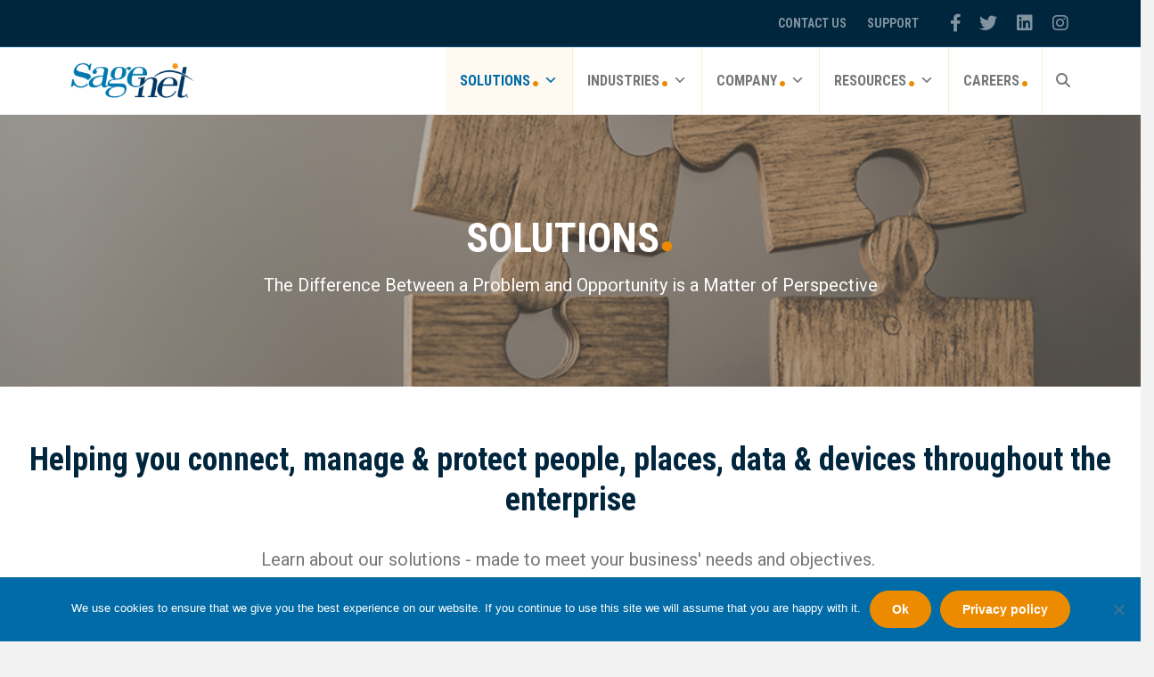

--- FILE ---
content_type: text/css
request_url: https://www.sagenet.com/wp-content/cache/min/1/wp-content/uploads/bb-plugin/cache/94-layout.css?ver=1766511554
body_size: 9901
content:
.fl-builder-content *,.fl-builder-content *:before,.fl-builder-content *:after{-webkit-box-sizing:border-box;-moz-box-sizing:border-box;box-sizing:border-box}.fl-row:before,.fl-row:after,.fl-row-content:before,.fl-row-content:after,.fl-col-group:before,.fl-col-group:after,.fl-col:before,.fl-col:after,.fl-module:not([data-accepts]):before,.fl-module:not([data-accepts]):after,.fl-module-content:before,.fl-module-content:after{display:table;content:" "}.fl-row:after,.fl-row-content:after,.fl-col-group:after,.fl-col:after,.fl-module:not([data-accepts]):after,.fl-module-content:after{clear:both}.fl-clear{clear:both}.fl-row,.fl-row-content{margin-left:auto;margin-right:auto;min-width:0}.fl-row-content-wrap{position:relative}.fl-builder-mobile .fl-row-bg-photo .fl-row-content-wrap{background-attachment:scroll}.fl-row-bg-video,.fl-row-bg-video .fl-row-content,.fl-row-bg-embed,.fl-row-bg-embed .fl-row-content{position:relative}.fl-row-bg-video .fl-bg-video,.fl-row-bg-embed .fl-bg-embed-code{bottom:0;left:0;overflow:hidden;position:absolute;right:0;top:0}.fl-row-bg-video .fl-bg-video video,.fl-row-bg-embed .fl-bg-embed-code video{bottom:0;left:0;max-width:none;position:absolute;right:0;top:0}.fl-row-bg-video .fl-bg-video video{min-width:100%;min-height:100%;width:auto;height:auto}.fl-row-bg-video .fl-bg-video iframe,.fl-row-bg-embed .fl-bg-embed-code iframe{pointer-events:none;width:100vw;height:56.25vw;max-width:none;min-height:100vh;min-width:177.77vh;position:absolute;top:50%;left:50%;-ms-transform:translate(-50%,-50%);-webkit-transform:translate(-50%,-50%);transform:translate(-50%,-50%)}.fl-bg-video-fallback{background-position:50% 50%;background-repeat:no-repeat;background-size:cover;bottom:0;left:0;position:absolute;right:0;top:0}.fl-row-bg-slideshow,.fl-row-bg-slideshow .fl-row-content{position:relative}.fl-row .fl-bg-slideshow{bottom:0;left:0;overflow:hidden;position:absolute;right:0;top:0;z-index:0}.fl-builder-edit .fl-row .fl-bg-slideshow *{bottom:0;height:auto!important;left:0;position:absolute!important;right:0;top:0}.fl-row-bg-overlay .fl-row-content-wrap:after{border-radius:inherit;content:'';display:block;position:absolute;top:0;right:0;bottom:0;left:0;z-index:0}.fl-row-bg-overlay .fl-row-content{position:relative;z-index:1}.fl-row-default-height .fl-row-content-wrap,.fl-row-custom-height .fl-row-content-wrap{display:-webkit-box;display:-webkit-flex;display:-ms-flexbox;display:flex;min-height:100vh}.fl-row-overlap-top .fl-row-content-wrap{display:-webkit-inline-box;display:-webkit-inline-flex;display:-moz-inline-box;display:-ms-inline-flexbox;display:inline-flex;width:100%}.fl-row-default-height .fl-row-content-wrap,.fl-row-custom-height .fl-row-content-wrap{min-height:0}.fl-row-default-height .fl-row-content,.fl-row-full-height .fl-row-content,.fl-row-custom-height .fl-row-content{-webkit-box-flex:1 1 auto;-moz-box-flex:1 1 auto;-webkit-flex:1 1 auto;-ms-flex:1 1 auto;flex:1 1 auto}.fl-row-default-height .fl-row-full-width.fl-row-content,.fl-row-full-height .fl-row-full-width.fl-row-content,.fl-row-custom-height .fl-row-full-width.fl-row-content{max-width:100%;width:100%}.fl-row-default-height.fl-row-align-center .fl-row-content-wrap,.fl-row-full-height.fl-row-align-center .fl-row-content-wrap,.fl-row-custom-height.fl-row-align-center .fl-row-content-wrap{-webkit-align-items:center;-webkit-box-align:center;-webkit-box-pack:center;-webkit-justify-content:center;-ms-flex-align:center;-ms-flex-pack:center;justify-content:center;align-items:center}.fl-row-default-height.fl-row-align-bottom .fl-row-content-wrap,.fl-row-full-height.fl-row-align-bottom .fl-row-content-wrap,.fl-row-custom-height.fl-row-align-bottom .fl-row-content-wrap{-webkit-align-items:flex-end;-webkit-justify-content:flex-end;-webkit-box-align:end;-webkit-box-pack:end;-ms-flex-align:end;-ms-flex-pack:end;justify-content:flex-end;align-items:flex-end}.fl-col-group-equal-height{display:flex;flex-wrap:wrap;width:100%}.fl-col-group-equal-height.fl-col-group-has-child-loading{flex-wrap:nowrap}.fl-col-group-equal-height .fl-col,.fl-col-group-equal-height .fl-col-content{display:flex;flex:1 1 auto}.fl-col-group-equal-height .fl-col-content{flex-direction:column;flex-shrink:1;min-width:1px;max-width:100%;width:100%}.fl-col-group-equal-height:before,.fl-col-group-equal-height .fl-col:before,.fl-col-group-equal-height .fl-col-content:before,.fl-col-group-equal-height:after,.fl-col-group-equal-height .fl-col:after,.fl-col-group-equal-height .fl-col-content:after{content:none}.fl-col-group-nested.fl-col-group-equal-height.fl-col-group-align-top .fl-col-content,.fl-col-group-equal-height.fl-col-group-align-top .fl-col-content{justify-content:flex-start}.fl-col-group-nested.fl-col-group-equal-height.fl-col-group-align-center .fl-col-content,.fl-col-group-equal-height.fl-col-group-align-center .fl-col-content{justify-content:center}.fl-col-group-nested.fl-col-group-equal-height.fl-col-group-align-bottom .fl-col-content,.fl-col-group-equal-height.fl-col-group-align-bottom .fl-col-content{justify-content:flex-end}.fl-col-group-equal-height.fl-col-group-align-center .fl-col-group{width:100%}.fl-col{float:left;min-height:1px}.fl-col-bg-overlay .fl-col-content{position:relative}.fl-col-bg-overlay .fl-col-content:after{border-radius:inherit;content:'';display:block;position:absolute;top:0;right:0;bottom:0;left:0;z-index:0}.fl-col-bg-overlay .fl-module{position:relative;z-index:2}.single:not(.woocommerce).single-fl-builder-template .fl-content{width:100%}.fl-builder-layer{position:absolute;top:0;left:0;right:0;bottom:0;z-index:0;pointer-events:none;overflow:hidden}.fl-builder-shape-layer{z-index:0}.fl-builder-shape-layer.fl-builder-bottom-edge-layer{z-index:1}.fl-row-bg-overlay .fl-builder-shape-layer{z-index:1}.fl-row-bg-overlay .fl-builder-shape-layer.fl-builder-bottom-edge-layer{z-index:2}.fl-row-has-layers .fl-row-content{z-index:1}.fl-row-bg-overlay .fl-row-content{z-index:2}.fl-builder-layer>*{display:block;position:absolute;top:0;left:0;width:100%}.fl-builder-layer+.fl-row-content{position:relative}.fl-builder-layer .fl-shape{fill:#aaa;stroke:none;stroke-width:0;width:100%}@supports (-webkit-touch-callout:inherit){.fl-row.fl-row-bg-parallax .fl-row-content-wrap,.fl-row.fl-row-bg-fixed .fl-row-content-wrap{background-position:center!important;background-attachment:scroll!important}}@supports (-webkit-touch-callout:none){.fl-row.fl-row-bg-fixed .fl-row-content-wrap{background-position:center!important;background-attachment:scroll!important}}.fl-clearfix:before,.fl-clearfix:after{display:table;content:" "}.fl-clearfix:after{clear:both}.sr-only{position:absolute;width:1px;height:1px;padding:0;overflow:hidden;clip:rect(0,0,0,0);white-space:nowrap;border:0}.fl-builder-content a.fl-button,.fl-builder-content a.fl-button:visited{border-radius:4px;-moz-border-radius:4px;-webkit-border-radius:4px;display:inline-block;font-size:16px;font-weight:400;line-height:18px;padding:12px 24px;text-decoration:none;text-shadow:none}.fl-builder-content .fl-button:hover{text-decoration:none}.fl-builder-content .fl-button:active{position:relative;top:1px}.fl-builder-content .fl-button-width-full .fl-button{display:block;text-align:center}.fl-builder-content .fl-button-width-custom .fl-button{display:inline-block;text-align:center;max-width:100%}.fl-builder-content .fl-button-left{text-align:left}.fl-builder-content .fl-button-center{text-align:center}.fl-builder-content .fl-button-right{text-align:right}.fl-builder-content .fl-button i{font-size:1.3em;height:auto;margin-right:8px;vertical-align:middle;width:auto}.fl-builder-content .fl-button i.fl-button-icon-after{margin-left:8px;margin-right:0}.fl-builder-content .fl-button-has-icon .fl-button-text{vertical-align:middle}.fl-icon-wrap{display:inline-block}.fl-icon{display:table-cell;vertical-align:middle}.fl-icon a{text-decoration:none}.fl-icon i{float:right;height:auto;width:auto}.fl-icon i:before{border:none!important;height:auto;width:auto}.fl-icon-text{display:table-cell;text-align:left;padding-left:15px;vertical-align:middle}.fl-icon-text-empty{display:none}.fl-icon-text *:last-child{margin:0!important;padding:0!important}.fl-icon-text a{text-decoration:none}.fl-icon-text span{display:block}.fl-icon-text span.mce-edit-focus{min-width:1px}.fl-module img{max-width:100%}.fl-photo{line-height:0;position:relative}.fl-photo-align-left{text-align:left}.fl-photo-align-center{text-align:center}.fl-photo-align-right{text-align:right}.fl-photo-content{display:inline-block;line-height:0;position:relative;max-width:100%}.fl-photo-img-svg{width:100%}.fl-photo-content img{display:inline;height:auto;max-width:100%}.fl-photo-crop-circle img{-webkit-border-radius:100%;-moz-border-radius:100%;border-radius:100%}.fl-photo-caption{font-size:13px;line-height:18px;overflow:hidden;text-overflow:ellipsis}.fl-photo-caption-below{padding-bottom:20px;padding-top:10px}.fl-photo-caption-hover{background:rgba(0,0,0,.7);bottom:0;color:#fff;left:0;opacity:0;filter:alpha(opacity=0);padding:10px 15px;position:absolute;right:0;-webkit-transition:opacity 0.3s ease-in;-moz-transition:opacity 0.3s ease-in;transition:opacity 0.3s ease-in}.fl-photo-content:hover .fl-photo-caption-hover{opacity:100;filter:alpha(opacity=100)}.fl-builder-pagination,.fl-builder-pagination-load-more{padding:40px 0}.fl-builder-pagination ul.page-numbers{list-style:none;margin:0;padding:0;text-align:center}.fl-builder-pagination li{display:inline-block;list-style:none;margin:0;padding:0}.fl-builder-pagination li a.page-numbers,.fl-builder-pagination li span.page-numbers{border:1px solid #e6e6e6;display:inline-block;padding:5px 10px;margin:0 0 5px}.fl-builder-pagination li a.page-numbers:hover,.fl-builder-pagination li span.current{background:#f5f5f5;text-decoration:none}.fl-slideshow,.fl-slideshow *{-webkit-box-sizing:content-box;-moz-box-sizing:content-box;box-sizing:content-box}.fl-slideshow .fl-slideshow-image img{max-width:none!important}.fl-slideshow-social{line-height:0!important}.fl-slideshow-social *{margin:0!important}.fl-builder-content .bx-wrapper .bx-viewport{background:transparent;border:none;box-shadow:none;-moz-box-shadow:none;-webkit-box-shadow:none;left:0}.mfp-wrap button.mfp-arrow,.mfp-wrap button.mfp-arrow:active,.mfp-wrap button.mfp-arrow:hover,.mfp-wrap button.mfp-arrow:focus{background:transparent!important;border:none!important;outline:none;position:absolute;top:50%;box-shadow:none!important;-moz-box-shadow:none!important;-webkit-box-shadow:none!important}.mfp-wrap .mfp-close,.mfp-wrap .mfp-close:active,.mfp-wrap .mfp-close:hover,.mfp-wrap .mfp-close:focus{background:transparent!important;border:none!important;outline:none;position:absolute;top:0;box-shadow:none!important;-moz-box-shadow:none!important;-webkit-box-shadow:none!important}.admin-bar .mfp-wrap .mfp-close,.admin-bar .mfp-wrap .mfp-close:active,.admin-bar .mfp-wrap .mfp-close:hover,.admin-bar .mfp-wrap .mfp-close:focus{top:32px!important}img.mfp-img{padding:0}.mfp-counter{display:none}.mfp-wrap .mfp-preloader.fa{font-size:30px}.fl-form-field{margin-bottom:15px}.fl-form-field input.fl-form-error{border-color:#DD6420}.fl-form-error-message{clear:both;color:#DD6420;display:none;padding-top:8px;font-size:12px;font-weight:lighter}.fl-form-button-disabled{opacity:.5}.fl-animation{opacity:0}body.fl-no-js .fl-animation{opacity:1}.fl-builder-preview .fl-animation,.fl-builder-edit .fl-animation,.fl-animated{opacity:1}.fl-animated{animation-fill-mode:both;-webkit-animation-fill-mode:both}.fl-button.fl-button-icon-animation i{width:0!important;opacity:0;-ms-filter:"alpha(opacity=0)";transition:all 0.2s ease-out;-webkit-transition:all 0.2s ease-out}.fl-button.fl-button-icon-animation:hover i{opacity:1! important;-ms-filter:"alpha(opacity=100)"}.fl-button.fl-button-icon-animation i.fl-button-icon-after{margin-left:0px!important}.fl-button.fl-button-icon-animation:hover i.fl-button-icon-after{margin-left:10px!important}.fl-button.fl-button-icon-animation i.fl-button-icon-before{margin-right:0!important}.fl-button.fl-button-icon-animation:hover i.fl-button-icon-before{margin-right:20px!important;margin-left:-10px}@media (max-width:992px){.fl-col-group.fl-col-group-medium-reversed{display:-webkit-flex;display:flex;-webkit-flex-wrap:wrap-reverse;flex-wrap:wrap-reverse;flex-direction:row-reverse}}@media (max-width:768px){.fl-row-content-wrap{background-attachment:scroll!important}.fl-row-bg-parallax .fl-row-content-wrap{background-attachment:scroll!important;background-position:center center!important}.fl-col-group.fl-col-group-equal-height{display:block}.fl-col-group.fl-col-group-equal-height.fl-col-group-custom-width{display:-webkit-box;display:-webkit-flex;display:flex}.fl-col-group.fl-col-group-responsive-reversed{display:-webkit-flex;display:flex;-webkit-flex-wrap:wrap-reverse;flex-wrap:wrap-reverse;flex-direction:row-reverse}.fl-col-group.fl-col-group-responsive-reversed .fl-col:not(.fl-col-small-custom-width){flex-basis:100%;width:100%!important}.fl-col-group.fl-col-group-medium-reversed:not(.fl-col-group-responsive-reversed){display:unset;display:unset;-webkit-flex-wrap:unset;flex-wrap:unset;flex-direction:unset}.fl-col{clear:both;float:none;margin-left:auto;margin-right:auto;width:auto!important}.fl-col-small:not(.fl-col-small-full-width){max-width:400px}.fl-block-col-resize{display:none}.fl-row[data-node] .fl-row-content-wrap{margin:0;padding-left:0;padding-right:0}.fl-row[data-node] .fl-bg-video,.fl-row[data-node] .fl-bg-slideshow{left:0;right:0}.fl-col[data-node] .fl-col-content{margin:0;padding-left:0;padding-right:0}}@media (min-width:1201px){html .fl-visible-large:not(.fl-visible-desktop),html .fl-visible-medium:not(.fl-visible-desktop),html .fl-visible-mobile:not(.fl-visible-desktop){display:none}}@media (min-width:993px) and (max-width:1200px){html .fl-visible-desktop:not(.fl-visible-large),html .fl-visible-medium:not(.fl-visible-large),html .fl-visible-mobile:not(.fl-visible-large){display:none}}@media (min-width:769px) and (max-width:992px){html .fl-visible-desktop:not(.fl-visible-medium),html .fl-visible-large:not(.fl-visible-medium),html .fl-visible-mobile:not(.fl-visible-medium){display:none}}@media (max-width:768px){html .fl-visible-desktop:not(.fl-visible-mobile),html .fl-visible-large:not(.fl-visible-mobile),html .fl-visible-medium:not(.fl-visible-mobile){display:none}}.fl-col-content{display:flex;flex-direction:column;margin-top:0;margin-right:0;margin-bottom:0;margin-left:0;padding-top:0;padding-right:0;padding-bottom:0;padding-left:0}.fl-row-fixed-width{max-width:1440px}.fl-row-content-wrap{margin-top:0;margin-right:0;margin-bottom:0;margin-left:0;padding-top:50px;padding-right:20px;padding-bottom:50px;padding-left:20px}.fl-module-content,.fl-module:where(.fl-module:not(:has(>.fl-module-content))){margin-top:30px;margin-right:30px;margin-bottom:30px;margin-left:30px}@media(max-width:992px){.fl-module[data-node]>.fl-module-content,.fl-module:where(.fl-module:not(:has(>.fl-module-content))){margin-top:20px;margin-right:20px;margin-bottom:20px;margin-left:20px}}@media(max-width:768px){.fl-module[data-node]>.fl-module-content,.fl-module:where(.fl-module:not(:has(>.fl-module-content))){margin-top:20px;margin-right:20px;margin-bottom:20px;margin-left:20px}}.page .fl-post-header,.single-fl-builder-template .fl-post-header{display:none}.fl-node-5d824b8e34ca1>.fl-row-content-wrap{background-color:#fef9f1;background-image:url(https://www.sagenet.com/wp-content/uploads/dot-bg-left.png);background-repeat:no-repeat;background-position:left center;background-attachment:scroll;background-size:contain}.fl-node-5d824b8e34ca1>.fl-row-content-wrap{padding-top:50px}.fl-node-5d8296e6d4a8e>.fl-row-content-wrap{background-color:#043b61}.fl-node-5d8296e6d4a8e>.fl-row-content-wrap{margin-top:0;margin-right:0;margin-bottom:0;margin-left:0}.fl-node-5d8296e6d4a8e>.fl-row-content-wrap{padding-top:0;padding-right:0;padding-bottom:0;padding-left:0}.fl-node-5d824301f315e{width:100%}.fl-node-5d824b8e3770f{width:66.67%}.fl-node-5d8296e6e0c48{width:100%}.fl-node-5d824b8e3771c{width:33.33%}.fl-builder-content .fl-node-5d824b8e3771c>.fl-col-content{min-height:200px}.bb-heading-input.input-small{width:46px!important}.pp-heading-content{overflow:hidden}.pp-heading-content .pp-heading-link{text-decoration:none}.pp-heading-content span.heading-title{display:block}.pp-heading-content .pp-heading.pp-separator-inline .heading-title{display:inline-block}.pp-heading-content .pp-heading.pp-separator-inline .heading-title span{position:relative;display:inline-block}.pp-heading-content .pp-heading.pp-separator-inline .heading-title span:before,.pp-heading-content .pp-heading.pp-separator-inline .heading-title span:after{content:"";display:block;position:absolute;top:50%;border-width:0}.pp-heading-content .pp-heading.pp-separator-inline .heading-title span:before{right:100%}.pp-heading-content .pp-heading.pp-separator-inline .heading-title span:after{left:100%}.pp-heading-content .pp-heading.pp-separator-inline.pp-left .heading-title span{padding-left:0!important}.pp-heading-content .pp-heading.pp-separator-inline.pp-right .heading-title span{padding-right:0!important}.pp-heading-content .pp-heading.pp-separator-inline.pp-left .heading-title span:before{display:none}.pp-heading-content .pp-heading.pp-separator-inline.pp-right .heading-title span:after{display:none}.pp-heading-content .pp-heading.pp-separator--inline{display:flex;align-items:center}.pp-heading-content .pp-heading.pp-separator--inline>.pp-heading-separator{flex:1}.pp-heading-content .pp-heading.pp-separator--inline>.pp-heading-separator span{display:block}.pp-heading-content .pp-heading.pp-separator--inline.pp-left>.pp-heading-separator:first-of-type,.pp-heading-content .pp-heading.pp-separator--inline.pp-right>.pp-heading-separator:last-of-type{display:none}.rtl .pp-heading-content .pp-heading.pp-separator--inline.pp-right>.pp-heading-separator:last-of-type{display:block}.rtl .pp-heading-content .pp-heading.pp-separator--inline.pp-right>.pp-heading-separator:first-of-type{display:none}.pp-heading-content .pp-heading.pp-separator--inline>.pp-heading-separator:first-of-type span{margin:0 0 0 auto}.pp-heading-content .pp-heading.pp-separator--inline>.pp-heading-separator:last-of-type span{margin:0 auto 0 0}.pp-heading-content .pp-heading-separator{margin:0 auto;padding:0;position:relative;overflow:hidden}.pp-heading-content .pp-heading-separator.line_with_icon:before{right:50%;left:auto}.pp-heading-content .pp-heading-separator.line_with_icon.pp-left:before{display:none}.pp-heading-content .pp-heading-separator.line_with_icon.pp-right:after{display:none}.pp-heading-content .pp-heading-separator.line_with_icon:after{left:50%;right:auto}.pp-heading-content .pp-heading-separator.line_with_icon.pp-left:after{left:1%}.pp-heading-content .pp-heading-separator.line_with_icon.pp-right:before{right:1%}.pp-heading-content .pp-heading-separator.line_with_icon:before,.pp-heading-content .pp-heading-separator.line_with_icon:after{content:"";position:absolute;bottom:50%;border-width:0;top:50%}.pp-heading-content .pp-heading-separator .heading-icon-image{vertical-align:middle;box-shadow:none!important;max-width:100%}.pp-heading-content .pp-heading-separator .pp-separator-line{max-width:100%;display:block}.pp-heading-content .pp-heading-separator .pp-heading-separator-icon{display:inline-block;text-align:center}.pp-heading-content .pp-heading-separator.icon_only span{display:inline-block}@media only screen and (max-width:768px){.pp-heading-content .pp-heading.pp-separator-inline.pp-tablet-left .heading-title span{padding-left:0!important}.pp-heading-content .pp-heading.pp-separator-inline.pp-tablet-right .heading-title span{padding-right:0!important}.pp-heading-content .pp-heading.pp-separator-inline.pp-tablet-left .heading-title span:before{display:none}.pp-heading-content .pp-heading.pp-separator-inline.pp-tablet-right .heading-title span:after{display:none}.pp-heading-content .pp-heading-separator.line_with_icon.pp-tablet-left:before{display:none}.pp-heading-content .pp-heading-separator.line_with_icon.pp-tablet-right:after{display:none}.pp-heading-content .pp-heading-separator.line_with_icon.pp-tablet-left:after{left:2%}.pp-heading-content .pp-heading-separator.line_with_icon.pp-tablet-right:before{right:2%}}@media only screen and (max-width:480px){.pp-heading-content .pp-heading.pp-separator-inline.pp-mobile-left .heading-title span{padding-left:0!important}.pp-heading-content .pp-heading.pp-separator-inline.pp-mobile-right .heading-title span{padding-right:0!important}.pp-heading-content .pp-heading.pp-separator-inline.pp-mobile-left .heading-title span:before{display:none}.pp-heading-content .pp-heading.pp-separator-inline.pp-mobile-right .heading-title span:after{display:none}.pp-heading-content .pp-heading-separator.line_with_icon.pp-mobile-left:before{display:none}.pp-heading-content .pp-heading-separator.line_with_icon.pp-mobile-left:before{display:none}.pp-heading-content .pp-heading-separator.line_with_icon.pp-mobile-right:after{display:none}.pp-heading-content .pp-heading-separator.line_with_icon.pp-mobile-left:after{left:2%}.pp-heading-content .pp-heading-separator.line_with_icon.pp-mobile-right:before{right:2%}}div.fl-node-5d824acf2824c .pp-heading-content{text-align:center}div.fl-node-5d824acf2824c .pp-heading-content .pp-heading .heading-title span.title-text{display:inline}div.fl-node-5d824acf2824c .pp-heading-content .pp-heading .heading-title span.pp-primary-title{display:inline}div.fl-node-5d824acf2824c .pp-heading-content .pp-heading .heading-title span.pp-secondary-title{display:inline;margin-left:0}div.fl-node-5d824acf2824c .pp-heading-content .pp-heading.pp-separator--inline,div.fl-node-5d824acf2824c .pp-heading-content .pp-heading:not(.pp-separator--inline) .heading-title{margin-top:10px;margin-bottom:30px}div.fl-node-5d824acf2824c .pp-heading-content .pp-heading .heading-title.text-inline-block span.pp-primary-title,div.fl-node-5d824acf2824c .pp-heading-content .pp-heading .heading-title.text-inline-block span.pp-secondary-title{display:inline-block}div.fl-node-5d824acf2824c .pp-heading-content .pp-heading.pp-separator-inline .heading-title span:before{width:100px;border-style:solid;border-bottom-width:1px}div.fl-node-5d824acf2824c .pp-heading-content .pp-heading.pp-separator-inline .heading-title span:after{width:100px;border-style:solid;border-bottom-width:1px}div.fl-node-5d824acf2824c .pp-heading-content .pp-heading.pp-separator--inline .pp-heading-separator span{width:100px;border-bottom-style:solid;border-bottom-width:1px}div.fl-node-5d824acf2824c .pp-heading-content .pp-sub-heading{margin-top:0;margin-bottom:0}div.fl-node-5d824acf2824c .pp-heading-content .pp-sub-heading p:last-of-type{margin-bottom:0}div.fl-node-5d824acf2824c .pp-heading-content .pp-heading-separator .pp-heading-separator-align{text-align:center}div.fl-node-5d824acf2824c .pp-heading-content .pp-heading-separator.line_with_icon:before{margin-right:20px}div.fl-node-5d824acf2824c .pp-heading-content .pp-heading-separator.line_with_icon:after{margin-left:20px}div.fl-node-5d824acf2824c .pp-heading-content .pp-heading-separator.line_with_icon.pp-left:after{left:1%}div.fl-node-5d824acf2824c .pp-heading-content .pp-heading-separator.line_with_icon.pp-right:before{right:1%}div.fl-node-5d824acf2824c .pp-heading-content .pp-heading-separator.line_with_icon:before,div.fl-node-5d824acf2824c .pp-heading-content .pp-heading-separator.line_with_icon:after{width:100px;border-style:solid;border-bottom-width:1px}div.fl-node-5d824acf2824c .pp-heading-content .pp-heading-separator .pp-separator-line{border-bottom-style:solid;border-bottom-width:1px;width:100px;margin:0 auto}div.fl-node-5d824acf2824c .pp-heading-content .pp-heading-separator .pp-heading-separator-icon{display:inline-block;text-align:center;border-radius:100px;border-width:0;border-style:none}div.fl-node-5d824acf2824c .pp-heading-content .pp-heading-separator .pp-heading-separator-icon i,div.fl-node-5d824acf2824c .pp-heading-content .pp-heading-separator .pp-heading-separator-icon i:before{font-size:16px}div.fl-node-5d824acf2824c .pp-heading-content .pp-heading-separator.icon_only span{border-radius:100px;border-width:0;border-style:none}div.fl-node-5d824acf2824c .pp-heading-content .pp-heading-separator.icon_only img,div.fl-node-5d824acf2824c .pp-heading-content .pp-heading-separator.line_with_icon img{border-radius:100px}@media only screen and (max-width:992px){div.fl-node-5d824acf2824c .pp-heading-content .pp-heading-separator .pp-heading-separator-align,div.fl-node-5d824acf2824c .pp-heading-content{text-align:}}@media only screen and (max-width:768px){div.fl-node-5d824acf2824c .pp-heading-content .pp-heading-separator .pp-heading-separator-align,div.fl-node-5d824acf2824c .pp-heading-content{text-align:}}div.fl-node-5d824acf2824c div.pp-heading-content .pp-heading.pp-separator-inline .heading-title span,div.fl-node-5d824acf2824c div.pp-heading-content .pp-heading.pp-separator--inline>.pp-heading-separator:last-of-type{padding-left:20px}div.fl-node-5d824acf2824c div.pp-heading-content .pp-heading.pp-separator-inline .heading-title span,div.fl-node-5d824acf2824c div.pp-heading-content .pp-heading.pp-separator--inline>.pp-heading-separator:first-of-type{padding-right:20px}div.fl-node-5d824acf2824c .pp-heading-content .pp-heading-separator:not(.inline){margin-top:10px;margin-bottom:10px}div.fl-node-5d824acf2824c .pp-heading-content .pp-heading-separator .pp-heading-separator-icon{padding-top:0;padding-right:0;padding-bottom:0;padding-left:0}div.fl-node-5d824acf2824c .pp-heading-content .pp-heading-separator.icon_only span{padding-top:0;padding-right:0;padding-bottom:0;padding-left:0}div.fl-node-5d824c00d866f .pp-heading-content{text-align:left}div.fl-node-5d824c00d866f .pp-heading-content .pp-heading .heading-title span.title-text{display:inline}div.fl-node-5d824c00d866f .pp-heading-content .pp-heading .heading-title span.pp-primary-title{text-transform:uppercase;display:inline}div.fl-node-5d824c00d866f .pp-heading-content .pp-heading .heading-title span.pp-secondary-title{display:inline;margin-left:0}div.fl-node-5d824c00d866f .pp-heading-content .pp-heading.pp-separator--inline,div.fl-node-5d824c00d866f .pp-heading-content .pp-heading:not(.pp-separator--inline) .heading-title{margin-top:10px;margin-bottom:10px}div.fl-node-5d824c00d866f .pp-heading-content .pp-heading .heading-title.text-inline-block span.pp-primary-title,div.fl-node-5d824c00d866f .pp-heading-content .pp-heading .heading-title.text-inline-block span.pp-secondary-title{display:inline-block}div.fl-node-5d824c00d866f .pp-heading-content .pp-heading.pp-separator-inline .heading-title span:before{width:100px;border-style:solid;border-bottom-width:1px}div.fl-node-5d824c00d866f .pp-heading-content .pp-heading.pp-separator-inline .heading-title span:after{width:100px;border-style:solid;border-bottom-width:1px}div.fl-node-5d824c00d866f .pp-heading-content .pp-heading.pp-separator--inline .pp-heading-separator span{width:100px;border-bottom-style:solid;border-bottom-width:1px}div.fl-node-5d824c00d866f .pp-heading-content .pp-sub-heading{margin-top:0;margin-bottom:0}div.fl-node-5d824c00d866f .pp-heading-content .pp-sub-heading p:last-of-type{margin-bottom:0}div.fl-node-5d824c00d866f .pp-heading-content .pp-heading-separator .pp-heading-separator-align{text-align:left}div.fl-node-5d824c00d866f .pp-heading-content .pp-heading-separator.line_with_icon:before{margin-right:20px}div.fl-node-5d824c00d866f .pp-heading-content .pp-heading-separator.line_with_icon:after{margin-left:20px}div.fl-node-5d824c00d866f .pp-heading-content .pp-heading-separator.line_with_icon.pp-left:after{left:1%}div.fl-node-5d824c00d866f .pp-heading-content .pp-heading-separator.line_with_icon.pp-right:before{right:1%}div.fl-node-5d824c00d866f .pp-heading-content .pp-heading-separator.line_with_icon:before,div.fl-node-5d824c00d866f .pp-heading-content .pp-heading-separator.line_with_icon:after{width:100px;border-style:solid;border-bottom-width:1px}div.fl-node-5d824c00d866f .pp-heading-content .pp-heading-separator .pp-separator-line{border-bottom-style:solid;border-bottom-width:1px;width:100px;float:left}div.fl-node-5d824c00d866f .pp-heading-content .pp-heading-separator .pp-heading-separator-icon{display:inline-block;text-align:center;border-radius:100px;border-width:0;border-style:none}div.fl-node-5d824c00d866f .pp-heading-content .pp-heading-separator .pp-heading-separator-icon i,div.fl-node-5d824c00d866f .pp-heading-content .pp-heading-separator .pp-heading-separator-icon i:before{font-size:16px}div.fl-node-5d824c00d866f .pp-heading-content .pp-heading-separator.icon_only span{border-radius:100px;border-width:0;border-style:none}div.fl-node-5d824c00d866f .pp-heading-content .pp-heading-separator.icon_only img,div.fl-node-5d824c00d866f .pp-heading-content .pp-heading-separator.line_with_icon img{border-radius:100px}@media only screen and (max-width:992px){div.fl-node-5d824c00d866f .pp-heading-content .pp-heading-separator .pp-heading-separator-align,div.fl-node-5d824c00d866f .pp-heading-content{text-align:}}@media only screen and (max-width:768px){div.fl-node-5d824c00d866f .pp-heading-content .pp-heading-separator .pp-heading-separator-align,div.fl-node-5d824c00d866f .pp-heading-content{text-align:}}div.fl-node-5d824c00d866f div.pp-heading-content .pp-heading.pp-separator-inline .heading-title span,div.fl-node-5d824c00d866f div.pp-heading-content .pp-heading.pp-separator--inline>.pp-heading-separator:last-of-type{padding-left:20px}div.fl-node-5d824c00d866f div.pp-heading-content .pp-heading.pp-separator-inline .heading-title span,div.fl-node-5d824c00d866f div.pp-heading-content .pp-heading.pp-separator--inline>.pp-heading-separator:first-of-type{padding-right:20px}div.fl-node-5d824c00d866f .pp-heading-content .pp-heading-separator:not(.inline){margin-top:10px;margin-bottom:10px}div.fl-node-5d824c00d866f .pp-heading-content .pp-heading-separator .pp-heading-separator-icon{padding-top:0;padding-right:0;padding-bottom:0;padding-left:0}div.fl-node-5d824c00d866f .pp-heading-content .pp-heading-separator.icon_only span{padding-top:0;padding-right:0;padding-bottom:0;padding-left:0}.clearfix:before,.clearfix:after{content:"";display:table}.clearfix:after{clear:both}.fl-row-fixed-width{min-width:1px}.fl-col-group.fl-col-group-responsive-reversed,.fl-col-group.fl-col-group-responsive-reversed .fl-col,.fl-col-group.fl-col-group-responsive-reversed .fl-col-content,.fl-col-group-equal-height .fl-col,.fl-col-group-equal-height .fl-col-content{min-width:0}.pp-posts-wrapper .sr-only{position:absolute!important;height:1px!important;width:1px!important;margin:0!important;padding:0!important;clip:rect(1px 1px 1px 1px);clip:rect(1px,1px,1px,1px);clip-path:polygon(0 0,0 0,0 0);-webkit-clip-path:polygon(0 0,0 0,0 0);overflow:hidden!important;border:0!important;box-shadow:none!important}.pp-posts-loader{display:none;text-align:center}.pp-posts-wrapper{position:relative}.pp-content-post-grid #infscr-loading{position:absolute;bottom:-10px}.rtl .pp-content-post-grid.pp-is-filtering:after{left:auto;right:50%}.pp-content-post-grid.pp-is-filtering .pp-content-post{opacity:.5}.pp-post-filters-wrapper{position:relative}.pp-post-filters-toggle{display:none;padding:10px 15px;cursor:pointer;margin-bottom:10px}.pp-post-filters-toggle:after{content:"+";float:right;font-size:18px;font-weight:700;line-height:1}.pp-post-filters-toggle.pp-post-filters-open:after{content:"-"}.pp-post-filters-wrapper.pp-filter-mobile{display:none}.pp-post-filters-wrapper .pp-close-icon{background:#ddd;padding:3px 8px;position:absolute;top:-35px;right:0;cursor:pointer;display:none}.pp-post-filters-wrapper.pp-filter-mobile .pp-close-icon{display:block}.pp-filter-title-mobile{display:none;font-size:18px;padding:5px 20px;border:2px solid #222;margin-bottom:20px;color:#333;cursor:pointer}.pp-post-filters{padding-left:0;margin-left:0;text-align:left;margin-bottom:30px}.pp-post-filters li{display:inline-block;margin-right:10px;cursor:pointer;padding:8px 10px;color:#000;-webkit-transition:all 0.2s ease-in;-moz-transition:all 0.2s ease-in;-ms-transition:all 0.2s ease-in;-o-transition:all 0.2s ease-in;transition:all 0.2s ease-in}.pp-post-filters li:hover{-webkit-transition:all 0.2s ease-in;-moz-transition:all 0.2s ease-in;-ms-transition:all 0.2s ease-in;-o-transition:all 0.2s ease-in;transition:all 0.2s ease-in}.pp-content-post a{border:none}.pp-content-post img{contain-intrinsic-size:unset}.pp-content-post a,.pp-content-post .pp-post-content,.pp-content-post .pp-post-meta{transition:color 0.3s ease-in-out}.pp-content-post-carousel .owl-carousel{overflow:hidden}.pp-content-post-carousel:not(.pp-auto-height) .owl-carousel .owl-stage-outer{overflow:initial}.pp-content-post-carousel .owl-carousel.owl-loaded:focus{outline:none}.pp-content-grid-post .pp-content-category-list,.pp-content-carousel-post .pp-content-category-list{margin-top:15px;padding-top:10px;border-top:1px solid #eee;position:relative;z-index:2}.pp-content-grid-post .pp-content-grid-more,.pp-content-carousel-post .pp-content-carousel-more{display:inline-block}.pp-content-post .pp-post-title a,.pp-content-post .pp-more-link-button{text-decoration:none}.pp-content-post .pp-post-title-divider{display:inline-block;height:2px;width:50px;margin-bottom:7px}.pp-content-grid-image>a,.pp-content-carousel-image>a{display:block}.pp-content-post-grid:not(.pp-css-grid) .pp-content-post .pp-post-image,.pp-content-post-carousel .pp-content-post .pp-post-image{position:relative}.pp-content-post .pp-post-image .pp-post-featured-img a{display:block}.pp-content-post.pp-grid-style-9 .pp-post-image a{width:100%;height:100%}.pp-content-post .pp-post-image .fl-photo-content{display:block}.pp-content-post .pp-post-image .pp-content-category-list{position:absolute;top:0;margin-top:0;background:#000;color:#fff;text-decoration:none;border-top:0;padding:10px;z-index:1}.pp-content-post .pp-post-image .pp-content-category-list a{color:#fff}.pp-content-post .pp-post-image .pp-post-title{position:absolute;bottom:0;width:100%;padding:15px}.pp-content-post.pp-grid-style-4 .pp-post-image{overflow:hidden;position:relative}.pp-content-post.pp-grid-style-4 .pp-post-image img{-moz-transition:all 0.3s;-webkit-transition:all 0.3s;transition:all 0.3s}.pp-content-post.pp-grid-style-4:hover .pp-post-image img{-moz-transform:scale(1.1,1.1);-webkit-transform:scale(1.1,1.1);transform:scale(1.1,1.1)}.pp-content-post.pp-grid-style-5 .pp-content-post-date{float:left;text-align:center;width:38px}.pp-content-post.pp-grid-style-5 .pp-content-post-date span.pp-post-day{display:block;padding:5px 0;font-size:15px}.pp-content-post.pp-grid-style-5 .pp-content-post-date span.pp-post-month{display:block;padding:5px 0;font-size:13px}.pp-content-post.pp-grid-style-5 .pp-content-post-data{margin-left:20px;float:left;width:70%;text-align:left}.pp-content-post.pp-grid-style-6 .pp-post-image{text-align:center}.pp-content-post.pp-grid-style-6 .pp-post-image .pp-content-post-date{display:block;margin:0 auto;padding:10px;border-radius:100%;width:60px;height:60px;margin-top:-30px;text-transform:uppercase;font-size:14px;line-height:1.5;position:relative}.pp-content-post.pp-grid-style-6 .pp-post-image .pp-content-post-date span{display:block}.pp-content-post.pp-grid-style-7 .pp-content-body{max-width:90%;margin:0 auto;margin-top:-10%;position:relative;-webkit-transition:background-color 0.3s ease-in;-moz-transition:background-color 0.3s ease-in;-ms-transition:background-color 0.3s ease-in;-o-transition:background-color 0.3s ease-in;transition:background-color 0.3s ease-in}.pp-content-post.pp-grid-style-7:hover .pp-content-body{-webkit-transition:background-color 0.3s ease-in;-moz-transition:background-color 0.3s ease-in;-ms-transition:background-color 0.3s ease-in;-o-transition:background-color 0.3s ease-in;transition:background-color 0.3s ease-in}.pp-content-post.pp-grid-style-7 .pp-content-post-meta{border-bottom:1px solid #eee;margin-bottom:10px}.pp-content-post-grid.pp-content-alternate .pp-content-post .pp-content-alternate-wrap{display:flex}.pp-content-post-grid.pp-content-alternate .pp-content-post.pp-post-2n .pp-content-alternate-wrap{flex-direction:row-reverse}.pp-content-post-grid.pp-content-alternate .pp-content-post .pp-content-alternate-wrap .pp-content-grid-image,.pp-content-post-grid.pp-content-alternate .pp-content-post .pp-content-alternate-wrap .pp-content-grid-inner{width:50%;overflow:hidden}.pp-content-post-grid.pp-content-alternate .pp-content-post .pp-content-alternate-wrap .pp-content-grid-image *:not(.pp-post-meta){height:100%!important}.pp-content-post-grid.pp-content-alternate .pp-content-post .pp-content-alternate-wrap .pp-content-grid-image img{object-fit:cover}.pp-content-post{overflow:hidden}.pp-content-post,.pp-content-post:hover{-webkit-transition:background-color 0.3s ease-in-out;-moz-transition:background-color 0.3s ease-in-out;-ms-transition:background-color 0.3s ease-in-out;-o-transition:background-color 0.3s ease-in-out;transition:background-color 0.3s ease-in-out}.pp-content-post-grid{margin:0 auto;position:relative}.pp-content-grid-image img{height:auto!important;width:100%}.pp-post-featured-img img{-webkit-transition-duration:0.3s;-moz-transition-duration:0.3s;-ms-transition-duration:0.3s;-o-transition-duration:0.3s;transition-duration:0.3s}.pp-content-grid-content p:last-of-type{margin-bottom:0;padding-bottom:0}.pp-content-grid-title,.pp-content-carousel-title{margin:0;padding:0}.pp-content-post-meta{font-size:14px;padding-bottom:10px;position:relative;z-index:2}.pp-content-grid #infscr-loading{bottom:0;left:0;right:0;padding:40px 0;position:absolute;text-align:center;width:100%}.pp-content-post .pp-more-link-button,.pp-content-post .pp-add-to-cart a{display:inline-table;text-align:center;-webkit-transition:all 0.2s ease-in;-moz-transition:all 0.2s ease-in;-ms-transition:all 0.2s ease-in;-o-transition:all 0.2s ease-in;transition:all 0.2s ease-in}.pp-content-grid-pagination ul.page-numbers{display:inline-block}.pp-content-grid-pagination li{text-align:center}.pp-content-post .pp-more-link-button:hover,.pp-content-grid-pagination li a.page-numbers:hover,.pp-content-post .pp-add-to-cart a{-webkit-transition:all 0.2s ease-in;-moz-transition:all 0.2s ease-in;-ms-transition:all 0.2s ease-in;-o-transition:all 0.2s ease-in;transition:all 0.2s ease-in}.pp-content-grid-pagination li a.page-numbers{-webkit-transition:all 0.2s ease-in;-moz-transition:all 0.2s ease-in;-ms-transition:all 0.2s ease-in;-o-transition:all 0.2s ease-in;transition:all 0.2s ease-in}.pp-content-grid-pagination li .page-numbers{min-width:35px!important;display:block!important}.pp-content-grid-pagination li .page-numbers:last-child{margin-right:0}.pp-content-grid-load-more a{display:inline-block}.pp-content-grid-load-more a.disabled{opacity:.8;pointer-events:none}.pp-content-grid-load-more a .pp-grid-loader-icon{display:none}.pp-content-grid-load-more a .pp-grid-loader-icon img{height:18px;margin-left:3px;width:auto}.pp-content-grid-load-more a.loading .pp-grid-loader-icon{display:inline}.pp-content-grid-loader{margin-top:10px}.pp-content-grid-loader .pp-grid-loader-text{color:#999}.pp-content-grid-loader .pp-grid-loader-icon img{height:18px}.pp-content-post a.pp-post-link{display:block;width:100%;height:100%;position:absolute;top:0;left:0;z-index:1}.pp-post-feed-post{border-bottom:1px solid #e6e6e6;margin-bottom:40px;padding-bottom:40px}.pp-post-feed-post:last-child{border-bottom:none;margin-bottom:0;padding-bottom:0}.pp-post-feed-header{margin-bottom:25px}.pp-post-feed-header a{text-decoration:none}body h2.pp-post-feed-title{margin:0 0 10px;padding:0}body .pp-post-feed-meta{font-size:14px}.pp-post-feed-meta .fl-sep{margin:0 3px}.pp-post-feed-image{margin-bottom:25px}.pp-post-feed-image img{height:auto!important;width:100%!important}.pp-post-feed-image-beside .pp-post-feed-image{float:left;width:33%}.pp-post-feed-image-beside.pp-post-feed-has-image .pp-post-feed-content{margin-left:37%}.pp-post-feed-content a{text-decoration:none}.pp-post-feed-content p:last-of-type{margin-bottom:0;padding-bottom:0}.pp-post-feed-more{margin-top:15px;display:inline-block}.pp-post-feed #infscr-loading{padding:40px 0;text-align:center;width:100%}.pp-content-grid-empty{border:1px dashed #ccc;font-size:16px;padding:20px;text-align:center}.pp-post-carousel-navigation{position:absolute;top:50%;left:0;right:0;z-index:20;margin-top:-16px}.pp-post-carousel-navigation a{position:absolute;display:inline-block}.pp-post-carousel-navigation a a{display:none}.pp-post-carousel-navigation a:hover{opacity:1}.pp-post-carousel-navigation .carousel-prev{left:0}.pp-post-carousel-navigation .carousel-next{right:0}.pp-post-carousel-navigation .fl-post-carousel-svg-container{position:relative;width:32px;height:32px}.pp-content-carousel-image img{height:auto}.pp-content-post-carousel .owl-theme .owl-dots{margin-top:10px}.pp-content-post-carousel .owl-theme .owl-controls .owl-page span{margin:5px}.pp-content-post-carousel{position:relative}.pp-content-post-carousel .owl-theme .owl-controls .owl-buttons div,.pp-content-post-carousel .owl-nav button{position:absolute;top:40%;line-height:0;margin:0;padding:0;font-size:20px;background-image:none!important;z-index:1;display:inline-flex;align-items:center;justify-content:center}.pp-content-post-carousel .owl-nav button{border:none}.pp-content-post-carousel .owl-nav button svg{height:1em}.pp-content-post-carousel .owl-theme .owl-controls .owl-buttons div.owl-prev,.pp-content-post-carousel .owl-nav button.owl-prev{left:-15px}.pp-content-post-carousel .owl-theme .owl-controls .owl-buttons div.owl-next,.pp-content-post-carousel .owl-nav button.owl-next{right:-15px}.pp-content-post-carousel .owl-theme .owl-dots .owl-dot{top:0;background:none!important}.pp-content-post .star-rating{margin-left:auto;margin-right:auto;-webkit-font-smoothing:antialiased;-moz-osx-font-smoothing:grayscale;float:right;overflow:hidden;position:relative;height:15px;line-height:1;font-size:15px;width:80px;font-family:star;display:block;float:none}.pp-content-post .star-rating:before{content:"\73\73\73\73\73";color:#d3ced2;float:left;top:0;left:0;position:absolute}.pp-content-post .star-rating span{overflow:hidden;float:left;top:0;left:0;position:absolute;padding-top:15px}.pp-content-post .star-rating span:before{content:"\53\53\53\53\53";top:0;position:absolute;left:0;color:#000}.pp-content-post .pp-product-price ins{text-decoration:none}.pp-content-post.pp-grid-style-6 .star-rating{margin:0 auto!important}.pp-content-post.pp-grid-style-9{position:relative;overflow:hidden;height:270px}.pp-content-post.pp-grid-style-9 .pp-content-grid-image{height:100%}.pp-content-post.pp-grid-style-9 .pp-post-featured-img{background-repeat:no-repeat;background-position:center center;background-size:cover;height:100%;position:relative;overflow:hidden;margin:0;-webkit-transition:all 0.5s ease;-moz-transition:all 0.5s ease;-ms-transition:all 0.5s ease;-o-transition:all 0.5s ease;transition:all 0.5s ease}.pp-content-post.pp-grid-style-9:hover .pp-post-featured-img{-webkit-transform:scale(1.1);-moz-transform:scale(1.1);-o-transform:scale(1.1);-ms-transform:scale(1.1);-ms-filter:"progid:DXImageTransform.Microsoft.Matrix(M11=1.1, M12=0, M21=0, M22=1.1, SizingMethod='auto expand')";filter:progid:DXImageTransform.Microsoft.Matrix(M11=1.1,M12=0,M21=0,M22=1.1,SizingMethod='auto expand');transform:scale(1.1)}.pp-content-post.pp-grid-style-9 .pp-post-featured-img a:last-child:before{content:"";display:block;height:70%;width:100%;position:absolute;bottom:0;z-index:1;background:-moz-linear-gradient(top,rgba(0,0,0,0) 40%,rgba(0,0,0,.7) 100%);background:-webkit-gradient(linear,left top,left bottom,color-stop(40%,rgba(0,0,0,0)),color-stop(100%,rgba(0,0,0,.7)));background:-webkit-linear-gradient(top,rgba(0,0,0,0) 40%,rgba(0,0,0,.7) 100%);background:-o-linear-gradient(top,rgba(0,0,0,0) 40%,rgba(0,0,0,.7) 100%);background:-ms-linear-gradient(top,rgba(0,0,0,0) 40%,rgba(0,0,0,.7) 100%);background:linear-gradient(to bottom,rgba(0,0,0,0) 40%,rgba(0,0,0,.7) 100%);filter:progid:DXImageTransform.Microsoft.gradient(startColorstr='#00000000',endColorstr='#b3000000',GradientType=0)}.pp-content-post.pp-grid-style-9 .pp-post-featured-img a:last-child:before{content:"";display:block;height:100%;width:100%;position:absolute;bottom:0;-webkit-transition:background-color .3s ease;-moz-transition:background-color .3s ease;-o-transition:background-color .3s ease;transition:background-color .3s ease}.pp-content-post.pp-grid-style-9:hover .pp-post-featured-img a:last-child:before{background-color:rgba(0,0,0,.1)}.pp-content-post.pp-grid-style-9 .pp-post-featured-img img{display:block;height:auto;opacity:1;transition:transform 0.3s ease,opacity 0.3s;-webkit-transition:-webkit-transform 0.3s ease,opacity 0.3s;transition-timing-function:ease!important}.pp-content-post.pp-grid-style-9:hover .pp-post-featured-img img{transform:scale3d(1.1,1.1,1);-webkit-transform:scale3d(1.1,1.1,1);-moz-transform:scale3d(1.1,1.1,1) rotate(.02deg)}.pp-content-post.pp-grid-style-9 .pp-grid-tile-text{position:absolute;bottom:0;pointer-events:none;z-index:1;width:100%}.pp-content-post.pp-grid-style-9 .pp-grid-tile-category.pp-content-category-list{border-top:0;margin:0;padding:0}.pp-content-post.pp-grid-style-9 .pp-grid-tile-category span{display:inline-block;background-color:#333;margin-bottom:10px;padding:2px 8px;-webkit-transition:background-color 0.2s ease-in-out;-moz-transition:background-color 0.2s ease-in-out;transition:background-color 0.2s ease-in-out}.pp-content-post.pp-grid-style-9 .pp-grid-tile-info,.pp-content-post.pp-grid-style-9 .pp-grid-tile-meta{width:80%;margin:0 0 0 20px}.pp-content-post.pp-grid-style-9 .pp-grid-tile-meta{margin-bottom:20px}.pp-content-post.pp-grid-style-9 .pp-grid-tile-category,.pp-content-post.pp-grid-style-9 .pp-grid-tile-meta{font-size:12px}.pp-content-post.pp-grid-style-9 .pp-grid-tile-category,.pp-content-post.pp-grid-style-9 .pp-grid-tile-category a,.pp-content-post.pp-grid-style-9 .pp-grid-tile-meta span{color:#fff;text-shadow:1px 1px 1px rgba(0,0,0,.3)}.pp-post-event-calendar-date{margin-bottom:5px}.pp-post-event-calendar-date,.pp-post-event-calendar-date span{font-weight:700}.pp-post-event-calendar-venue{font-style:italic}.pp-post-event-calendar-cost{margin-top:12px;margin-bottom:12px}.pp-posts-not-found-text{width:100%!important}.cg-equal-align-button .pp-content-post,.cg-equal-align-button .pp-content-post .pp-content-body,.cg-equal-align-button .pp-content-post-data{display:flex;flex-direction:column}.cg-equal-align-button .pp-content-post .pp-content-body,.cg-equal-align-button .pp-content-post-data,.cg-equal-align-button .pp-content-post .pp-post-content{height:100%}.cg-equal-align-button .pp-content-post .pp-post-link{margin-top:auto!important}.cg-center-align .pp-content-posts{margin:0 auto}.cg-static-grid .pp-content-post.pp-content-grid-post{position:static!important;left:auto!important;top:auto!important;margin-right:2%;visibility:visible!important;opacity:1!important;transform:none!important}@media only screen and (min-width:768px){.cg-css-grid .pp-content-post-grid.pp-equal-height{display:grid;grid-template-columns:repeat(3,1fr);grid-auto-rows:min-content;grid-column-gap:2%;grid-row-gap:2ch;height:auto!important}.cg-css-grid .pp-content-post-grid.pp-equal-height:before,.cg-css-grid .pp-content-post-grid.pp-equal-height:after{content:none;display:none}.cg-css-grid .pp-content-post-grid.pp-equal-height .pp-content-post{display:flex;flex-direction:column;flex-grow:1;position:static!important;overflow:visible;width:auto;height:auto!important;margin-bottom:0!important;transform:none!important}.cg-css-grid .pp-content-post-grid.pp-equal-height .pp-grid-space{display:none}}@media (max-width:768px){.pp-post-feed-post.pp-post-feed-image-beside{max-width:300px;margin-left:auto;margin-right:auto}.pp-post-feed-image-beside .pp-post-feed-image,.pp-post-feed-image-beside .pp-post-feed-image img{float:none;width:100%!important}.pp-post-feed-image-beside.pp-post-feed-has-image .pp-post-feed-content{margin-left:0}.pp-content-post-carousel .owl-theme .owl-controls .owl-buttons div.owl-prev{left:0}.pp-content-post-carousel .owl-theme .owl-controls .owl-buttons div.owl-next{right:0}.pp-content-post-carousel .owl-theme .owl-controls{margin-top:20px}.pp-content-post-grid.pp-content-alternate .pp-content-post .pp-content-alternate-wrap,.pp-content-post-grid.pp-content-alternate .pp-content-post.pp-post-2n .pp-content-alternate-wrap{flex-direction:column}.pp-content-post-grid.pp-content-alternate .pp-content-post .pp-content-alternate-wrap .pp-content-grid-image,.pp-content-post-grid.pp-content-alternate .pp-content-post .pp-content-alternate-wrap .pp-content-grid-inner{width:100%}.cg-equal-align-button .pp-content-post.pp-content-alternate .pp-content-body,.cg-equal-align-button .pp-content-post.pp-content-alternate .pp-content-post-data,.cg-equal-align-button .pp-content-post.pp-content-alternate .pp-content-post .pp-post-content{height:auto}}.fl-node-5d82998995b4f{min-width:1px}.fl-node-5d82998995b4f .pp-content-grid-pagination{text-align:center}.fl-node-5d82998995b4f .pp-content-grid-pagination.fl-builder-pagination{padding-top:15px;padding-bottom:15px}.fl-node-5d82998995b4f .pp-content-grid-pagination li a.page-numbers,.fl-node-5d82998995b4f .pp-content-grid-pagination li span.page-numbers{background-color:#fff;color:#000;margin-right:5px}.fl-node-5d82998995b4f .pp-content-grid-pagination li a.page-numbers:hover,.fl-node-5d82998995b4f .pp-content-grid-pagination li span.current,.fl-node-5d82998995b4f .pp-content-grid-pagination li span[aria-current]{background-color:#eee}.fl-node-5d82998995b4f .pp-content-grid-load-more{margin-top:15px;text-align:center}.fl-node-5d82998995b4f .pp-content-grid-load-more a{background-color:#fff;color:#000;text-align:center;text-decoration:none;transition:all 0.2s ease-in-out}.fl-node-5d82998995b4f .pp-content-grid-load-more a:hover{background-color:#eee}.fl-node-5d82998995b4f .pp-content-post .pp-post-title{margin-top:5px;margin-bottom:5px}.fl-node-5d82998995b4f .pp-content-post .pp-post-content{margin-top:5px;margin-bottom:5px}.fl-node-5d82998995b4f .pp-post-event-calendar-cost form{margin-top:10px}.fl-node-5d82998995b4f .pp-content-post .pp-more-link-button,.fl-node-5d82998995b4f .pp-content-post .pp-more-link-button:visited,.fl-node-5d82998995b4f .pp-content-post .pp-add-to-cart a,.fl-node-5d82998995b4f .pp-content-post .pp-add-to-cart a:visited,.fl-node-5d82998995b4f .pp-post-event-calendar-cost form .tribe-button,.fl-node-5d82998995b4f .pp-post-event-calendar-cost form .tribe-button:visited{color:#fff;cursor:pointer}.fl-node-5d82998995b4f .pp-content-post-data.pp-content-relative{position:relative}.fl-node-5d82998995b4f .pp-content-post-data.pp-content-relative .pp-more-link-button{position:absolute;bottom:0;left:0}.fl-node-5d82998995b4f .pp-grid-style-5 .pp-content-post-data.pp-content-relative .pp-more-link-button{left:0;transform:none}.fl-node-5d82998995b4f .pp-grid-style-6 .pp-content-post-data.pp-content-relative .pp-more-link-button{left:50%;transform:translateX(-50%)}.fl-node-5d82998995b4f .pp-content-post .pp-content-grid-more:hover,.fl-node-5d82998995b4f .pp-content-post .pp-add-to-cart a:hover,.fl-node-5d82998995b4f .pp-post-event-calendar-cost form .tribe-button:hover{background:#000;border-color:#eee}.fl-node-5d82998995b4f .pp-content-post .pp-post-title-divider{background-color:#333}.fl-node-5d82998995b4f .pp-content-post .pp-post-image .pp-content-category-list{background-color:#000;color:#fff;right:auto;left:0}.fl-node-5d82998995b4f .pp-content-post .pp-post-image .pp-content-category-list a{color:#fff}.fl-node-5d82998995b4f .pp-content-post.pp-grid-style-5 .pp-content-post-date span.pp-post-day{background-color:#f9f9f9;color:#888;border-top-left-radius:2px;border-top-right-radius:2px}.fl-node-5d82998995b4f .pp-content-post.pp-grid-style-5 .pp-content-post-date span.pp-post-month{background-color:#000;color:#fff;border-bottom-left-radius:2px;border-bottom-right-radius:2px}.fl-node-5d82998995b4f .pp-content-post.pp-grid-style-6 .pp-post-image .pp-content-post-date{background-color:#000;color:#fff}.fl-node-5d82998995b4f .pp-content-post .pp-post-image .pp-post-title{background:rgba(0,0,0,.5);text-align:left}.fl-node-5d82998995b4f .pp-content-post .pp-post-meta{color:#606060}.fl-node-5d82998995b4f .pp-content-post .pp-post-meta .pp-post-meta-term{color:#606060}.fl-node-5d82998995b4f .pp-content-grid-post .pp-content-category-list,.fl-node-5d82998995b4f .pp-content-carousel-post .pp-content-category-list{border-top-color:#e17f00}.fl-node-5d82998995b4f .pp-content-post.pp-grid-style-7 .pp-content-post-meta{border-bottom-color:#e17f00}.fl-node-5d82998995b4f .pp-content-post-carousel .owl-theme .owl-dots .owl-dot span{opacity:1;background:#00263e;width:10px;height:10px;border-radius:100px;box-shadow:none}.fl-node-5d82998995b4f .pp-content-post-carousel .owl-theme .owl-dots .owl-dot.active span,.fl-node-5d82998995b4f .pp-content-post-carousel .owl-theme .owl-dots .owl-dot:hover span,.fl-node-5d82998995b4f .pp-content-post-carousel .owl-theme .owl-dots .owl-dot:focus span{background:#ed8b00;opacity:1;box-shadow:none}.fl-node-5d82998995b4f .pp-content-post-carousel .owl-nav button{width:40px;height:40px}.fl-node-5d82998995b4f .pp-content-post-carousel .owl-nav button svg{height:30px}.fl-node-5d82998995b4f .pp-content-post-carousel .owl-nav button svg path{fill:#000}.fl-node-5d82998995b4f .pp-content-post-carousel .owl-nav button:hover svg path{fill:#eee}.fl-node-5d82998995b4f .pp-content-post{opacity:1;text-align:left}.fl-node-5d82998995b4f .pp-content-post.pp-grid-style-7 .pp-content-body{background-color:#ed8b00}.fl-node-5d82998995b4f .pp-content-post{position:relative;margin-left:0%;margin-right:0%;background-color:#ed8b00}.fl-node-5d82998995b4f.cg-static-grid .pp-content-post.pp-content-grid-post{margin-right:0%}@media only screen and (min-width:768px){.fl-node-5d82998995b4f.cg-css-grid .pp-content-post-grid.pp-equal-height{grid-column-gap:0%;grid-row-gap:0ch}}.fl-node-5d82998995b4f .pp-grid-space{width:0%}.fl-node-5d82998995b4f .pp-content-post .pp-content-grid-more-link,.fl-node-5d82998995b4f .pp-content-post .pp-add-to-cart{margin-top:10px;margin-bottom:5px;position:relative;z-index:2}.fl-node-5d82998995b4f .pp-content-grid-post:nth-of-type(1n){margin-right:0}.fl-node-5d82998995b4f .pp-content-post-grid.pp-filters-active .pp-content-grid-post{margin-right:0}.fl-node-5d82998995b4f .pp-content-post .star-rating{margin-left:0}.fl-node-5d82998995b4f .pp-content-post.pp-grid-style-5 .star-rating{margin-left:0}.fl-node-5d82998995b4f .pp-content-post .star-rating:before,.fl-node-5d82998995b4f .pp-content-post .star-rating span:before{color:#000}.fl-node-5d82998995b4f .pp-content-post .pp-product-price,.fl-node-5d82998995b4f .pp-content-post .pp-product-price span.price{color:#000;font-size:px}.fl-node-5d82998995b4f.cg-square-layout .pp-content-post.pp-grid-style-9{height:auto!important}.fl-node-5d82998995b4f.cg-square-layout .pp-content-post-grid.pp-filters-active .pp-content-grid-post .pp-post-image:after{content:"";display:block;padding-bottom:100%}.fl-node-5d82998995b4f.cg-square-layout .pp-content-post.pp-grid-style-9 .pp-post-featured-img{width:100%;height:100%;position:absolute}.fl-node-5d82998995b4f .pp-post-filters-sidebar .pp-content-posts{width:100%}.fl-node-5d82998995b4f .pp-post-filters-sidebar.pp-posts-wrapper{display:flex;flex-direction:row}.fl-node-5d82998995b4f .pp-post-filters-sidebar-right.pp-posts-wrapper{flex-direction:row-reverse}.fl-node-5d82998995b4f .pp-post-filters-sidebar .pp-post-filters-wrapper{flex:1 0 0%}.fl-node-5d82998995b4f .pp-post-filters-sidebar .pp-post-filters li{display:block;margin-bottom:10px}.fl-node-5d82998995b4f .pp-post-filters-sidebar-right .pp-post-filters li{margin-right:0;margin-left:10px}@media screen and (max-width:1200px){.fl-node-5d82998995b4f .pp-content-post{margin-left:0%;margin-right:0%}.fl-node-5d82998995b4f .pp-grid-space{width:0%}}@media screen and (max-width:992px){.fl-node-5d82998995b4f .pp-content-post{margin-left:0%;margin-right:0%}.fl-node-5d82998995b4f .pp-grid-space{width:0%}.fl-node-5d82998995b4f .pp-content-grid-post:nth-of-type(1n+1){clear:none}.fl-node-5d82998995b4f .pp-content-grid-post:nth-of-type(1n+1){clear:left}.fl-node-5d82998995b4f .pp-content-grid-post:nth-of-type(1n){margin-right:0}}@media screen and (max-width:768px){.fl-node-5d82998995b4f .pp-content-post{margin-left:0%;margin-right:0%}.fl-node-5d82998995b4f .pp-grid-space{width:0%}.fl-node-5d82998995b4f .pp-content-grid-post:nth-of-type(1n+1){clear:none}.fl-node-5d82998995b4f .pp-content-grid-post:nth-of-type(1n+1){clear:left}.fl-node-5d82998995b4f .pp-content-grid-post:nth-of-type(1n){margin-right:0}.fl-node-5d82998995b4f .pp-content-post.pp-grid-style-8 .pp-post-image,.fl-node-5d82998995b4f .pp-content-post.pp-grid-style-8 .pp-content-body{float:none;width:100%}}.fl-node-5d82998995b4f .pp-content-grid-pagination li a.page-numbers,.fl-node-5d82998995b4f .pp-content-grid-pagination li span.page-numbers,.fl-node-5d82998995b4f .pp-content-grid-load-more a{padding-top:10px;padding-right:10px;padding-bottom:10px;padding-left:10px;font-size:14px}.fl-node-5d82998995b4f .pp-content-post .pp-more-link-button,.fl-node-5d82998995b4f .pp-content-post .pp-add-to-cart a,.fl-node-5d82998995b4f .pp-post-event-calendar-cost form .tribe-button{padding-top:10px;padding-right:10px;padding-bottom:10px;padding-left:10px}.fl-node-5d82998995b4f .pp-content-post-carousel .owl-nav button.owl-prev{left:-15px}.fl-node-5d82998995b4f .pp-content-post-carousel .owl-nav button.owl-next{right:-15px}.fl-node-5d82998995b4f .pp-content-post-carousel .owl-nav button{padding-top:10px;padding-right:10px;padding-bottom:10px;padding-left:10px}.fl-node-5d82998995b4f .pp-content-post{padding-top:0;padding-right:0;padding-bottom:0;padding-left:0}.fl-node-5d82998995b4f .pp-content-post .pp-content-body{padding-top:10px;padding-right:10px;padding-bottom:10px;padding-left:10px}.fl-node-5d82998995b4f .pp-content-post.pp-grid-style-9{height:275px}.fl-node-5d82998995b4f>.fl-module-content{margin-top:0;margin-right:0;margin-bottom:0;margin-left:0}@media (max-width:992px){.fl-node-5d82998995b4f.fl-module>.fl-module-content{margin-top:0;margin-right:0;margin-bottom:0;margin-left:0}}@media (max-width:768px){.fl-node-5d82998995b4f.fl-module>.fl-module-content{margin-top:0;margin-right:0;margin-bottom:0;margin-left:0}}.fl-module-post-grid .fl-sep{display:inline-block;margin:0 2px}body.rtl .fl-post-column{float:right}.fl-post-column{float:left}.fl-post-column .fl-post-grid-post{visibility:visible}.fl-post-grid{margin:0 auto;position:relative}.fl-post-grid:before,.fl-post-grid:after{display:table;content:" "}.fl-post-grid:after{clear:both}.fl-post-grid-post{background:#fff;border:1px solid #e6e6e6;visibility:hidden}.fl-post-grid-post,.fl-post-feed-post{overflow:hidden}.fl-post-grid-image{position:relative}.fl-post-grid-image img{height:auto!important;width:100%!important}.fl-post-grid-text{padding:20px}.fl-post-grid-title{padding-bottom:7px}body .fl-post-grid-text,body .fl-post-grid-content p{font-size:14px;line-height:22px}body .fl-post-grid-text>*:last-child{margin-bottom:0;padding-bottom:0}body .fl-post-grid-content p:last-of-type{margin-bottom:0;padding-bottom:0}body .fl-post-grid-text a{text-decoration:none}body .fl-post-grid-title{font-size:20px;line-height:26px;margin:0 0 10px;padding:0}body .fl-post-grid-meta{font-size:14px;padding-bottom:10px}.fl-post-feed-comments .fa{vertical-align:text-top}.fl-post-grid-more{margin-top:10px;display:inline-block}.fl-post-grid #infscr-loading{bottom:0;left:0;right:0;padding:40px 0;position:absolute;text-align:center;width:100%}.fl-post-gallery-post{overflow:hidden;position:relative;visibility:hidden}.fl-post-gallery-link{display:block;height:100%}.fl-post-gallery-img{position:relative;z-index:1}.fl-post-gallery-img-horiz{height:100%!important;max-height:100%!important;max-width:none!important;width:auto!important}.fl-post-gallery-img-vert{height:auto!important;max-height:none!important;max-width:100%!important;width:100%!important}.fl-post-gallery-text-wrap{position:absolute;top:0;bottom:0;z-index:2;width:100%;height:100%;padding:0 20px;text-align:center;opacity:0;-webkit-transition:all 0.3s;-moz-transition:all 0.3s;-ms-transition:all 0.3s;transition:all 0.3s}.fl-post-gallery-link:hover .fl-post-gallery-text-wrap{opacity:1}.fl-post-gallery-text{position:absolute;top:50%;left:50%;display:block;width:100%;-webkit-transition:all 0.3s;-moz-transition:all 0.3s;-ms-transition:all 0.3s;transition:all 0.3s}.fl-post-gallery-text,.fl-post-gallery-link:hover .fl-post-gallery-text{-webkit-transform:translate3d(-50%,-50%,0);-moz-transform:translate3d(-50%,-50%,0);-ms-transform:translate(-50%,-50%);transform:translate3d(-50%,-50%,0)}.fl-post-gallery-text .fl-gallery-icon{display:block;margin-left:auto;margin-right:auto;text-align:center}.fl-post-gallery-text .fl-gallery-icon i,.fl-post-gallery-text .fl-gallery-icon i:before{width:24px;height:24px;font-size:24px}.fl-post-gallery-text h2.fl-post-gallery-title{font-size:22px;margin:0 0 5px 0}.fl-post-gallery #infscr-loading{clear:both;padding:40px 0;text-align:center;width:100%}.fl-post-feed-post{border-bottom:1px solid #e6e6e6;margin-bottom:40px}.fl-post-feed-post:last-child{border-bottom:none;margin-bottom:0;padding-bottom:0}.fl-post-feed-header{margin-bottom:20px}.fl-post-feed-header a{text-decoration:none}body h2.fl-post-feed-title{margin:0 0 10px;padding:0;clear:none}body .fl-post-feed-meta{font-size:14px;margin-bottom:5px}.fl-post-feed-meta .fl-sep{margin:0 3px}.fl-post-feed-image{margin-bottom:25px;position:relative}.fl-post-feed-image img{height:auto!important;width:100%!important}.fl-post-feed-image-beside .fl-post-feed-image,.fl-post-feed-image-beside-content .fl-post-feed-image{float:left;margin-bottom:0;width:33%}.fl-post-feed-image-beside .fl-post-feed-text,.fl-post-feed-image-beside-content .fl-post-feed-text{margin-left:37%}.fl-post-feed-image-beside-right .fl-post-feed-image,.fl-post-feed-image-beside-content-right .fl-post-feed-image{float:right;margin-bottom:0;width:33%}.fl-post-feed-image-beside-right .fl-post-feed-text,.fl-post-feed-image-beside-content-right .fl-post-feed-text{margin-right:37%}.fl-post-feed-content a{text-decoration:none}.fl-post-feed-content p:last-of-type{margin-bottom:0;padding-bottom:0}.fl-post-feed-more{margin-top:15px;display:inline-block}.fl-post-feed #infscr-loading{padding:40px 0;text-align:center;width:100%}li.fl-post-feed-post,li.fl-post-gallery-post,li.fl-post-grid-post{list-style:none}@media (max-width:768px){.fl-post-feed-post.fl-post-feed-image-beside,.fl-post-feed-post.fl-post-feed-image-beside-content,.fl-post-feed-post.fl-post-feed-image-beside-right,.fl-post-feed-post.fl-post-feed-image-beside-content-right{max-width:300px;margin-left:auto;margin-right:auto}.fl-post-feed-image-beside .fl-post-feed-image,.fl-post-feed-image-beside .fl-post-feed-image img,.fl-post-feed-image-beside-content .fl-post-feed-image,.fl-post-feed-image-beside-content .fl-post-feed-image img,.fl-post-feed-image-beside-right .fl-post-feed-image,.fl-post-feed-image-beside-right .fl-post-feed-image img,.fl-post-feed-image-beside-content-right .fl-post-feed-image,.fl-post-feed-image-beside-content-right .fl-post-feed-image img{float:none;width:100%!important}.fl-post-feed-image-beside .fl-post-feed-image,.fl-post-feed-image-beside-content .fl-post-feed-image,.fl-post-feed-image-beside-right .fl-post-feed-image,.fl-post-feed-image-beside-content-right .fl-post-feed-image{margin-bottom:20px}.fl-post-feed-image-beside .fl-post-feed-text,.fl-post-feed-image-beside-content .fl-post-feed-text,.fl-post-feed-image-beside-right .fl-post-feed-text,.fl-post-feed-image-beside-content-right .fl-post-feed-text{margin-left:0!important;margin-right:0!important}}.fl-node-5d83940ac75ba .fl-post-grid{margin-left:-10px;margin-right:-10px}.fl-node-5d83940ac75ba .fl-post-column{padding-bottom:20px;padding-left:10px;padding-right:10px;width:50%}.fl-node-5d83940ac75ba .fl-post-column:nth-child(2n+1){clear:both}@media screen and (max-width:1200px){.fl-node-5d83940ac75ba .fl-post-column{width:50%}.fl-node-5d83940ac75ba .fl-post-column:nth-child(2n+1){clear:none}.fl-node-5d83940ac75ba .fl-post-column:nth-child(2n+1){clear:both}}@media screen and (max-width:992px){.fl-node-5d83940ac75ba .fl-post-column{width:100%}.fl-node-5d83940ac75ba .fl-post-column:nth-child(2n+1){clear:none}.fl-node-5d83940ac75ba .fl-post-column:nth-child(1n+1){clear:both}}@media screen and (max-width:768px){.fl-node-5d83940ac75ba .fl-post-column{width:100%}.fl-node-5d83940ac75ba .fl-post-column:nth-child(1n+1){clear:none}.fl-node-5d83940ac75ba .fl-post-column:nth-child(1n+1){clear:both}}.fl-node-5d83940ac75ba .fl-post-grid-post{background:none;border:none}.fl-node-5d83940ac75ba .oz-infobox{display:flex;flex-direction:row;flex-wrap:wrap;align-items:flex-start;flex-shrink:1}.fl-node-5d83940ac75ba .oz-infobox--icon{margin-right:30px}.fl-node-5d83940ac75ba .oz-infobox--icon .oz-infobox--icon-image img{height:auto;width:75px;max-width:100%}.fl-node-5d83940ac75ba .oz-infobox--icon-image{text-align:center;margin:0 auto 10px}.fl-node-5d83940ac75ba .oz-infobox--heading-wrapper{flex:1 1 0%}.fl-node-5d83940ac75ba .oz-infobox--heading-wrapper h5{margin-top:0}.fl-post-grid-event-calendar-meta{padding-bottom:10px}.fl-post-feed-text .fl-post-grid-event-calendar-meta{padding-bottom:0}.fl-post-grid-event-calendar-date{font-weight:700;overflow:hidden;text-overflow:ellipsis;white-space:nowrap}.fl-post-grid-event-calendar-address{font-style:italic}.fl-post-grid-event-calendar-address abbr{border:none!important;text-decoration:none}.fl-post-module-event-calendar-cost.tribe-events-event-cost{margin:0 0 10px 0}.fl-post-feed-text .fl-post-module-event-calendar-cost.tribe-events-event-cost{margin:10px 0 0 0}.fl-post-module-event-calendar-cost button.tribe-button{border:none;margin:0 0 0 10px}.fl-node-5d82998995b4f .cs-slide-container{position:relative;padding:100px 0;background-repeat:no-repeat;background-position:center center;background-size:cover;width:100%;height:100%}.fl-node-5d82998995b4f .cs-slide-container:before{top:0;left:0;content:'';width:100%;height:100%;position:absolute;background-color:rgba(0,0,0,.5)}.fl-node-5d824301f17ac .fl-row-content{min-width:0}.fl-node-5d824b8e34ca1 .fl-row-content{min-width:0}

--- FILE ---
content_type: text/css
request_url: https://www.sagenet.com/wp-content/cache/min/1/wp-content/plugins/sagenet-customer-journey/css/style.css?ver=1766509323
body_size: 664
content:
#sj-loader{display:none;margin:0 0 2em;height:100px;width:20%;text-align:center;padding:1em;margin:0 auto 1em;display:inline-block;vertical-align:top}#sj-loader svg path,#sj-loader svg rect{fill:#FF6700}#sj-business-wrap{display:none}#sj-wrap{text-align:center}#sj-results{display:flex;flex-wrap:wrap;justify-content:center}.sj-result-item.sj-result-has-link{cursor:pointer}.sj-result-item.sj-result-has-link:hover{box-shadow:rgb(0 0 0 / 30%) 0 2px 8px 0;transition:all 0.2s ease-in;box-shadow:rgb(0 0 0 / 30%) 0 2px 8px 0;transform:scale(.95)}.sj-result-item{text-align:left;padding:20px;border-radius:10px;margin:5px;min-width:calc(25% - 10px);max-width:calc(25% - 10px);width:calc(25% - 10px);transition:all 0.2s ease-in}.sj-result-item h4{margin-top:0}.sj-result-button{display:block;color:#003D63;font-weight:800;margin-top:20px;position:relative;text-decoration:none;transition:all 0.3s ease-in}.sj-result-button:hover{text-decoration:none}.sj-result-button:hover:after{padding-left:10px;transition:all 0.3s ease-in}.sj-result-button:after{font-family:'sage'!important;speak:none;font-style:normal;font-weight:400;font-variant:normal;text-transform:none;line-height:1;-webkit-font-smoothing:antialiased;-moz-osx-font-smoothing:grayscale;height:40px;content:"\e944";width:40px;padding-left:5px}.sj-buttons label{margin:4px;font-weight:500;line-height:1.2;padding:5px;border-radius:10px;transition:all 200ms}.sj-buttons-business label{margin:4px;font-weight:500;line-height:1.2;padding:10px 16px;border-radius:50px;transition:all 200ms}.sj-buttons-business label:hover,.sj-buttons-business label:focus{margin:4px;font-weight:500;line-height:1.2;padding:10px 16px;border-radius:50px;transition:all 200ms;box-shadow:rgb(0 0 0 / 30%) 0 2px 8px 0;transform:scale(.95)}.focus-only,.sr-only{position:absolute;left:-10000px;top:auto;width:1px;height:1px;overflow:hidden}input[id]+label[for]{transition:color 200ms,border-color 200ms,background-color 200ms}.sj-buttons label:hover,.sj-buttons label:focus{box-shadow:rgb(0 0 0 / 30%) 0 2px 8px 0;transform:scale(.95)}.sj-industry-label{text-align:center;flex-grow:1;flex-basis:0%;min-width:150px}.sj-second-title small{display:block;text-transform:uppercase;font-size:14px;opacity:.6;margin-top:5px}.sj-industry-label h5{margin-top:0}.sj-industry-img-wrap{height:90px;display:flex;align-items:center;justify-content:center}.sj-industry-img{width:65px!important}.sj-result-message-title-highlight{font-weight:900;margin-top:0}#sj-reset-button{border-radius:50px;margin-left:10px;background:none;border:solid 2px;padding:5px 20px;color:#b2a187;margin-top:20px}#sj-result-message{max-width:900px;margin-left:auto;margin-right:auto;padding-top:50px}#sj-result-message strong{font-weight:900}#sj-reset-reco-wrap{display:flex;align-items:center;margin-bottom:30px;justify-content:center;flex-direction:column}#sj-reset-reco-wrap h4{margin:0;color:#b2a187}#sj-reset-button:after{content:"\f2ed";font-family:"Font Awesome 5 Free";-moz-osx-font-smoothing:grayscale;-webkit-font-smoothing:antialiased;display:inline-block;font-style:normal;font-variant:normal;text-rendering:auto;font-size:14px;font-weight:400;padding-left:5px}@media (max-width:1024px){.sj-result-item{min-width:calc(50% - 10px);max-width:calc(50% - 10px);width:calc(50% - 10px)}}@media (max-width:767px){.sj-result-item{min-width:100%;max-width:100%;width:100%}}

--- FILE ---
content_type: text/css
request_url: https://www.sagenet.com/wp-content/cache/min/1/wp-content/uploads/bb-plugin/icons/icon-1593102731/style.css?ver=1766509323
body_size: 5928
content:
@font-face{font-family:'sage';src:url(../../../../../../../../uploads/bb-plugin/icons/icon-1593102731/fonts/sage.ttf?w98hlr) format('truetype'),url(../../../../../../../../uploads/bb-plugin/icons/icon-1593102731/fonts/sage.woff?w98hlr) format('woff'),url('../../../../../../../../uploads/bb-plugin/icons/icon-1593102731/fonts/sage.svg?w98hlr#sage') format('svg');font-weight:400;font-style:normal;font-display:swap}[class^="sageicon-"],[class*=" sageicon-"]{font-family:'sage'!important;speak:none;font-style:normal;font-weight:400;font-variant:normal;text-transform:none;line-height:1;-webkit-font-smoothing:antialiased;-moz-osx-font-smoothing:grayscale}.sageicon-home:before{content:"\e600"}.sageicon-city:before{content:"\e60b"}.sageicon-apartment:before{content:"\e60c"}.sageicon-pencil:before{content:"\e60d"}.sageicon-pen:before{content:"\e60f"}.sageicon-pencil3:before{content:"\e610"}.sageicon-eraser:before{content:"\e611"}.sageicon-pencil5:before{content:"\e613"}.sageicon-color-sampler:before{content:"\e627"}.sageicon-bucket:before{content:"\e628"}.sageicon-magic-wand:before{content:"\e62b"}.sageicon-magnet:before{content:"\e62c"}.sageicon-pencil-ruler:before{content:"\e62d"}.sageicon-pencil-ruler2:before{content:"\e62e"}.sageicon-drop:before{content:"\e633"}.sageicon-drop-crossed:before{content:"\e634"}.sageicon-drop2:before{content:"\e635"}.sageicon-snow:before{content:"\e636"}.sageicon-snow2:before{content:"\e637"}.sageicon-fire:before{content:"\e638"}.sageicon-umbrella:before{content:"\e63f"}.sageicon-umbrella2:before{content:"\e640"}.sageicon-rain:before{content:"\e641"}.sageicon-tornado:before{content:"\e642"}.sageicon-wind:before{content:"\e643"}.sageicon-fan:before{content:"\e644"}.sageicon-contrast:before{content:"\e645"}.sageicon-sun-small:before{content:"\e646"}.sageicon-sun:before{content:"\e647"}.sageicon-sun2:before{content:"\e648"}.sageicon-moon:before{content:"\e649"}.sageicon-cloud:before{content:"\e64a"}.sageicon-cloud-upload:before{content:"\e64b"}.sageicon-cloud-download:before{content:"\e64c"}.sageicon-cloud-lightning:before{content:"\e654"}.sageicon-cloud-sync:before{content:"\e655"}.sageicon-cloud-lock:before{content:"\e656"}.sageicon-cloud-gear:before{content:"\e657"}.sageicon-cloud-alert:before{content:"\e658"}.sageicon-cloud-check:before{content:"\e659"}.sageicon-cloud-cross:before{content:"\e65a"}.sageicon-cloud-crossed:before{content:"\e65b"}.sageicon-cloud-database:before{content:"\e65c"}.sageicon-database:before{content:"\e65d"}.sageicon-database-add:before{content:"\e65e"}.sageicon-database-remove:before{content:"\e65f"}.sageicon-database-lock:before{content:"\e660"}.sageicon-database-refresh:before{content:"\e661"}.sageicon-database-check:before{content:"\e662"}.sageicon-database-history:before{content:"\e663"}.sageicon-database-upload:before{content:"\e664"}.sageicon-database-download:before{content:"\e665"}.sageicon-server:before{content:"\e666"}.sageicon-shield:before{content:"\e667"}.sageicon-shield-check:before{content:"\e668"}.sageicon-shield-alert:before{content:"\e669"}.sageicon-shield-cross:before{content:"\e66a"}.sageicon-lock:before{content:"\e66b"}.sageicon-rotation-lock:before{content:"\e66c"}.sageicon-unlock:before{content:"\e66d"}.sageicon-key:before{content:"\e66e"}.sageicon-key-hole:before{content:"\e66f"}.sageicon-toggle-off:before{content:"\e670"}.sageicon-toggle-on:before{content:"\e671"}.sageicon-cog:before{content:"\e672"}.sageicon-cog2:before{content:"\e673"}.sageicon-wrench:before{content:"\e674"}.sageicon-screwdriver:before{content:"\e675"}.sageicon-hammer-wrench:before{content:"\e676"}.sageicon-hammer:before{content:"\e677"}.sageicon-saw:before{content:"\e678"}.sageicon-axe:before{content:"\e679"}.sageicon-axe2:before{content:"\e67a"}.sageicon-shovel:before{content:"\e67b"}.sageicon-pickaxe:before{content:"\e67c"}.sageicon-factory:before{content:"\e67d"}.sageicon-factory2:before{content:"\e67e"}.sageicon-recycle:before{content:"\e67f"}.sageicon-trash:before{content:"\e680"}.sageicon-trash2:before{content:"\e681"}.sageicon-trash3:before{content:"\e682"}.sageicon-broom:before{content:"\e683"}.sageicon-gamepad:before{content:"\e685"}.sageicon-joystick:before{content:"\e686"}.sageicon-dice:before{content:"\e687"}.sageicon-flag:before{content:"\e690"}.sageicon-flag2:before{content:"\e691"}.sageicon-flag3:before{content:"\e692"}.sageicon-mailbox-full:before{content:"\e693"}.sageicon-mailbox-empty:before{content:"\e694"}.sageicon-at-sign:before{content:"\e695"}.sageicon-envelope:before{content:"\e696"}.sageicon-envelope-open:before{content:"\e697"}.sageicon-paperclip:before{content:"\e698"}.sageicon-paper-plane:before{content:"\e699"}.sageicon-reply:before{content:"\e69a"}.sageicon-reply-all:before{content:"\e69b"}.sageicon-inbox:before{content:"\e69c"}.sageicon-inbox2:before{content:"\e69d"}.sageicon-outbox:before{content:"\e69e"}.sageicon-box:before{content:"\e69f"}.sageicon-archive:before{content:"\e6a0"}.sageicon-archive2:before{content:"\e6a1"}.sageicon-drawers:before{content:"\e6a2"}.sageicon-drawers2:before{content:"\e6a3"}.sageicon-drawers3:before{content:"\e6a4"}.sageicon-eye:before{content:"\e6a5"}.sageicon-eye-crossed:before{content:"\e6a6"}.sageicon-eye-plus:before{content:"\e6a7"}.sageicon-eye-minus:before{content:"\e6a8"}.sageicon-binoculars:before{content:"\e6a9"}.sageicon-binoculars2:before{content:"\e6aa"}.sageicon-hdd:before{content:"\e6ab"}.sageicon-hdd-down:before{content:"\e6ac"}.sageicon-hdd-up:before{content:"\e6ad"}.sageicon-floppy-disk:before{content:"\e6ae"}.sageicon-disc:before{content:"\e6af"}.sageicon-tape2:before{content:"\e6b0"}.sageicon-printer:before{content:"\e6b1"}.sageicon-shredder:before{content:"\e6b2"}.sageicon-file-empty:before{content:"\e6b3"}.sageicon-file-add:before{content:"\e6b4"}.sageicon-file-check:before{content:"\e6b5"}.sageicon-file-lock:before{content:"\e6b6"}.sageicon-files:before{content:"\e6b7"}.sageicon-copy:before{content:"\e6b8"}.sageicon-compare:before{content:"\e6b9"}.sageicon-folder:before{content:"\e6ba"}.sageicon-folder-search:before{content:"\e6bb"}.sageicon-folder-plus:before{content:"\e6bc"}.sageicon-folder-minus:before{content:"\e6bd"}.sageicon-folder-download:before{content:"\e6be"}.sageicon-folder-upload:before{content:"\e6bf"}.sageicon-folder-star:before{content:"\e6c0"}.sageicon-folder-heart:before{content:"\e6c1"}.sageicon-folder-user:before{content:"\e6c2"}.sageicon-folder-shared:before{content:"\e6c3"}.sageicon-folder-music:before{content:"\e6c4"}.sageicon-folder-picture:before{content:"\e6c5"}.sageicon-folder-film:before{content:"\e6c6"}.sageicon-scissors:before{content:"\e6c7"}.sageicon-paste:before{content:"\e6c8"}.sageicon-clipboard-empty:before{content:"\e6c9"}.sageicon-clipboard-pencil:before{content:"\e6ca"}.sageicon-clipboard-text:before{content:"\e6cb"}.sageicon-clipboard-check:before{content:"\e6cc"}.sageicon-clipboard-down:before{content:"\e6cd"}.sageicon-clipboard-left:before{content:"\e6ce"}.sageicon-clipboard-alert:before{content:"\e6cf"}.sageicon-clipboard-user:before{content:"\e6d0"}.sageicon-register:before{content:"\e6d1"}.sageicon-enter:before{content:"\e6d2"}.sageicon-exit:before{content:"\e6d3"}.sageicon-papers:before{content:"\e6d4"}.sageicon-news:before{content:"\e6d5"}.sageicon-reading:before{content:"\e6d6"}.sageicon-typewriter:before{content:"\e6d7"}.sageicon-document:before{content:"\e6d8"}.sageicon-document2:before{content:"\e6d9"}.sageicon-graduation-hat:before{content:"\e6da"}.sageicon-license:before{content:"\e6db"}.sageicon-license2:before{content:"\e6dc"}.sageicon-medal-empty:before{content:"\e6dd"}.sageicon-medal-first:before{content:"\e6de"}.sageicon-medal-second:before{content:"\e6df"}.sageicon-medal-third:before{content:"\e6e0"}.sageicon-podium:before{content:"\e6e1"}.sageicon-trophy:before{content:"\e6e2"}.sageicon-trophy2:before{content:"\e6e3"}.sageicon-music-note:before{content:"\e6e4"}.sageicon-music-note2:before{content:"\e6e5"}.sageicon-music-note3:before{content:"\e6e6"}.sageicon-shuffle:before{content:"\e6ec"}.sageicon-repeat-one:before{content:"\e6ed"}.sageicon-repeat:before{content:"\e6ee"}.sageicon-headphones:before{content:"\e6ef"}.sageicon-headset:before{content:"\e6f0"}.sageicon-loudspeaker:before{content:"\e6f1"}.sageicon-equalizer:before{content:"\e6f2"}.sageicon-theater:before{content:"\e6f3"}.sageicon-3d-glasses:before{content:"\e6f4"}.sageicon-ticket:before{content:"\e6f5"}.sageicon-presentation:before{content:"\e6f6"}.sageicon-play:before{content:"\e6f7"}.sageicon-film-play:before{content:"\e6f8"}.sageicon-clapboard-play:before{content:"\e6f9"}.sageicon-media:before{content:"\e6fa"}.sageicon-film:before{content:"\e6fb"}.sageicon-film2:before{content:"\e6fc"}.sageicon-surveillance:before{content:"\e6fd"}.sageicon-surveillance2:before{content:"\e6fe"}.sageicon-camera:before{content:"\e6ff"}.sageicon-camera-crossed:before{content:"\e700"}.sageicon-camera-play:before{content:"\e701"}.sageicon-time-lapse:before{content:"\e702"}.sageicon-record:before{content:"\e703"}.sageicon-camera2:before{content:"\e704"}.sageicon-camera-flip:before{content:"\e705"}.sageicon-panorama:before{content:"\e706"}.sageicon-time-lapse2:before{content:"\e707"}.sageicon-shutter:before{content:"\e708"}.sageicon-shutter2:before{content:"\e709"}.sageicon-face-detection:before{content:"\e70a"}.sageicon-flare:before{content:"\e70b"}.sageicon-convex:before{content:"\e70c"}.sageicon-concave:before{content:"\e70d"}.sageicon-picture:before{content:"\e70e"}.sageicon-picture2:before{content:"\e70f"}.sageicon-picture3:before{content:"\e710"}.sageicon-pictures:before{content:"\e711"}.sageicon-book:before{content:"\e712"}.sageicon-audio-book:before{content:"\e713"}.sageicon-book2:before{content:"\e714"}.sageicon-bookmark:before{content:"\e715"}.sageicon-bookmark2:before{content:"\e716"}.sageicon-label:before{content:"\e717"}.sageicon-library:before{content:"\e718"}.sageicon-library2:before{content:"\e719"}.sageicon-contacts:before{content:"\e71a"}.sageicon-profile:before{content:"\e71b"}.sageicon-portrait:before{content:"\e71c"}.sageicon-portrait2:before{content:"\e71d"}.sageicon-user:before{content:"\e71e"}.sageicon-user-plus:before{content:"\e71f"}.sageicon-user-minus:before{content:"\e720"}.sageicon-user-lock:before{content:"\e721"}.sageicon-users:before{content:"\e722"}.sageicon-users2:before{content:"\e723"}.sageicon-users-plus:before{content:"\e724"}.sageicon-users-minus:before{content:"\e725"}.sageicon-group-work:before{content:"\e726"}.sageicon-woman:before{content:"\e727"}.sageicon-man:before{content:"\e728"}.sageicon-baby-bottle:before{content:"\e72c"}.sageicon-weight:before{content:"\e735"}.sageicon-scale:before{content:"\e736"}.sageicon-button:before{content:"\e737"}.sageicon-bow-tie:before{content:"\e738"}.sageicon-tie:before{content:"\e739"}.sageicon-shoe:before{content:"\e73b"}.sageicon-shoes:before{content:"\e73c"}.sageicon-hat:before{content:"\e73d"}.sageicon-pants:before{content:"\e73e"}.sageicon-shorts:before{content:"\e73f"}.sageicon-flip-flops:before{content:"\e740"}.sageicon-shirt:before{content:"\e741"}.sageicon-hanger:before{content:"\e742"}.sageicon-laundry:before{content:"\e743"}.sageicon-store:before{content:"\e744"}.sageicon-haircut:before{content:"\e745"}.sageicon-store-24:before{content:"\e746"}.sageicon-barcode:before{content:"\e747"}.sageicon-barcode2:before{content:"\e748"}.sageicon-barcode3:before{content:"\e749"}.sageicon-cashier:before{content:"\e74a"}.sageicon-bag:before{content:"\e74b"}.sageicon-bag2:before{content:"\e74c"}.sageicon-cart:before{content:"\e74d"}.sageicon-cart-empty:before{content:"\e74e"}.sageicon-cart-full:before{content:"\e74f"}.sageicon-cart-plus:before{content:"\e750"}.sageicon-cart-plus2:before{content:"\e751"}.sageicon-cart-add:before{content:"\e752"}.sageicon-cart-remove:before{content:"\e753"}.sageicon-cart-exchange:before{content:"\e754"}.sageicon-tag:before{content:"\e755"}.sageicon-tags:before{content:"\e756"}.sageicon-receipt:before{content:"\e757"}.sageicon-wallet:before{content:"\e758"}.sageicon-credit-card:before{content:"\e759"}.sageicon-cash-dollar:before{content:"\e75a"}.sageicon-cash-euro:before{content:"\e75b"}.sageicon-cash-pound:before{content:"\e75c"}.sageicon-cash-yen:before{content:"\e75d"}.sageicon-bag-dollar:before{content:"\e75e"}.sageicon-bag-euro:before{content:"\e75f"}.sageicon-bag-pound:before{content:"\e760"}.sageicon-bag-yen:before{content:"\e761"}.sageicon-coin-dollar:before{content:"\e762"}.sageicon-coin-euro:before{content:"\e763"}.sageicon-coin-pound:before{content:"\e764"}.sageicon-coin-yen:before{content:"\e765"}.sageicon-calculator:before{content:"\e766"}.sageicon-calculator2:before{content:"\e767"}.sageicon-abacus:before{content:"\e768"}.sageicon-vault:before{content:"\e769"}.sageicon-telephone:before{content:"\e76a"}.sageicon-phone-lock:before{content:"\e76b"}.sageicon-phone-wave:before{content:"\e76c"}.sageicon-phone-pause:before{content:"\e76d"}.sageicon-phone-outgoing:before{content:"\e76e"}.sageicon-phone-incoming:before{content:"\e76f"}.sageicon-phone-in-out:before{content:"\e770"}.sageicon-phone-error:before{content:"\e771"}.sageicon-phone-sip:before{content:"\e772"}.sageicon-phone-plus:before{content:"\e773"}.sageicon-phone-minus:before{content:"\e774"}.sageicon-voicemail:before{content:"\e775"}.sageicon-dial:before{content:"\e776"}.sageicon-telephone2:before{content:"\e777"}.sageicon-pushpin:before{content:"\e778"}.sageicon-pushpin2:before{content:"\e779"}.sageicon-map-marker:before{content:"\e77a"}.sageicon-map-marker-user:before{content:"\e77b"}.sageicon-map-marker-down:before{content:"\e77c"}.sageicon-map-marker-check:before{content:"\e77d"}.sageicon-map-marker-crossed:before{content:"\e77e"}.sageicon-radar:before{content:"\e77f"}.sageicon-compass2:before{content:"\e780"}.sageicon-map:before{content:"\e781"}.sageicon-map2:before{content:"\e782"}.sageicon-location:before{content:"\e783"}.sageicon-road-sign:before{content:"\e784"}.sageicon-calendar-empty:before{content:"\e785"}.sageicon-calendar-check:before{content:"\e786"}.sageicon-calendar-cross:before{content:"\e787"}.sageicon-calendar-31:before{content:"\e788"}.sageicon-calendar-full:before{content:"\e789"}.sageicon-calendar-insert:before{content:"\e78a"}.sageicon-calendar-text:before{content:"\e78b"}.sageicon-calendar-user:before{content:"\e78c"}.sageicon-mouse:before{content:"\e78d"}.sageicon-mouse-left:before{content:"\e78e"}.sageicon-mouse-right:before{content:"\e78f"}.sageicon-mouse-both:before{content:"\e790"}.sageicon-keyboard:before{content:"\e791"}.sageicon-keyboard-up:before{content:"\e792"}.sageicon-keyboard-down:before{content:"\e793"}.sageicon-delete:before{content:"\e794"}.sageicon-spell-check:before{content:"\e795"}.sageicon-escape:before{content:"\e796"}.sageicon-enter2:before{content:"\e797"}.sageicon-screen:before{content:"\e798"}.sageicon-aspect-ratio:before{content:"\e799"}.sageicon-signal:before{content:"\e79a"}.sageicon-signal-lock:before{content:"\e79b"}.sageicon-signal-80:before{content:"\e79c"}.sageicon-signal-60:before{content:"\e79d"}.sageicon-signal-40:before{content:"\e79e"}.sageicon-signal-20:before{content:"\e79f"}.sageicon-signal-0:before{content:"\e7a0"}.sageicon-signal-blocked:before{content:"\e7a1"}.sageicon-sim:before{content:"\e7a2"}.sageicon-flash-memory:before{content:"\e7a3"}.sageicon-usb-drive:before{content:"\e7a4"}.sageicon-phone:before{content:"\e7a5"}.sageicon-smartphone:before{content:"\e7a6"}.sageicon-smartphone-notification:before{content:"\e7a7"}.sageicon-smartphone-vibration:before{content:"\e7a8"}.sageicon-smartphone-embed:before{content:"\e7a9"}.sageicon-smartphone-waves:before{content:"\e7aa"}.sageicon-tablet:before{content:"\e7ab"}.sageicon-tablet2:before{content:"\e7ac"}.sageicon-laptop:before{content:"\e7ad"}.sageicon-laptop-phone:before{content:"\e7ae"}.sageicon-desktop:before{content:"\e7af"}.sageicon-launch:before{content:"\e7b0"}.sageicon-new-tab:before{content:"\e7b1"}.sageicon-window:before{content:"\e7b2"}.sageicon-cable:before{content:"\e7b3"}.sageicon-cable2:before{content:"\e7b4"}.sageicon-tv:before{content:"\e7b5"}.sageicon-radio:before{content:"\e7b6"}.sageicon-remote-control:before{content:"\e7b7"}.sageicon-power-switch:before{content:"\e7b8"}.sageicon-power:before{content:"\e7b9"}.sageicon-power-crossed:before{content:"\e7ba"}.sageicon-flash-auto:before{content:"\e7bb"}.sageicon-lamp:before{content:"\e7bc"}.sageicon-flashlight:before{content:"\e7bd"}.sageicon-lampshade:before{content:"\e7be"}.sageicon-cord:before{content:"\e7bf"}.sageicon-outlet:before{content:"\e7c0"}.sageicon-battery-power:before{content:"\e7c1"}.sageicon-battery-empty:before{content:"\e7c2"}.sageicon-battery-alert:before{content:"\e7c3"}.sageicon-battery-error:before{content:"\e7c4"}.sageicon-battery-low1:before{content:"\e7c5"}.sageicon-battery-low2:before{content:"\e7c6"}.sageicon-battery-low3:before{content:"\e7c7"}.sageicon-battery-mid1:before{content:"\e7c8"}.sageicon-battery-mid2:before{content:"\e7c9"}.sageicon-battery-mid3:before{content:"\e7ca"}.sageicon-battery-full:before{content:"\e7cb"}.sageicon-battery-charging:before{content:"\e7cc"}.sageicon-battery-charging2:before{content:"\e7cd"}.sageicon-battery-charging3:before{content:"\e7ce"}.sageicon-battery-charging4:before{content:"\e7cf"}.sageicon-battery-charging5:before{content:"\e7d0"}.sageicon-battery-charging6:before{content:"\e7d1"}.sageicon-battery-charging7:before{content:"\e7d2"}.sageicon-chip:before{content:"\e7d3"}.sageicon-chip-x64:before{content:"\e7d4"}.sageicon-chip-x86:before{content:"\e7d5"}.sageicon-bubble:before{content:"\e7d6"}.sageicon-bubbles:before{content:"\e7d7"}.sageicon-bubble-dots:before{content:"\e7d8"}.sageicon-bubble-alert:before{content:"\e7d9"}.sageicon-bubble-question:before{content:"\e7da"}.sageicon-bubble-text:before{content:"\e7db"}.sageicon-bubble-pencil:before{content:"\e7dc"}.sageicon-bubble-picture:before{content:"\e7dd"}.sageicon-bubble-video:before{content:"\e7de"}.sageicon-bubble-user:before{content:"\e7df"}.sageicon-bubble-quote:before{content:"\e7e0"}.sageicon-bubble-heart:before{content:"\e7e1"}.sageicon-bubble-emoticon:before{content:"\e7e2"}.sageicon-bubble-attachment:before{content:"\e7e3"}.sageicon-phone-bubble:before{content:"\e7e4"}.sageicon-quote-open:before{content:"\e7e5"}.sageicon-quote-close:before{content:"\e7e6"}.sageicon-dna:before{content:"\e7e7"}.sageicon-heart-pulse:before{content:"\e7e8"}.sageicon-pulse:before{content:"\e7e9"}.sageicon-syringe:before{content:"\e7ea"}.sageicon-pills:before{content:"\e7eb"}.sageicon-first-aid:before{content:"\e7ec"}.sageicon-lifebuoy:before{content:"\e7ed"}.sageicon-bandage:before{content:"\e7ee"}.sageicon-bandages:before{content:"\e7ef"}.sageicon-thermometer:before{content:"\e7f0"}.sageicon-microscope:before{content:"\e7f1"}.sageicon-brain:before{content:"\e7f2"}.sageicon-beaker:before{content:"\e7f3"}.sageicon-skull:before{content:"\e7f4"}.sageicon-bone:before{content:"\e7f5"}.sageicon-construction:before{content:"\e7f6"}.sageicon-construction-cone:before{content:"\e7f7"}.sageicon-pie-chart:before{content:"\e7f8"}.sageicon-pie-chart2:before{content:"\e7f9"}.sageicon-graph:before{content:"\e7fa"}.sageicon-chart-growth:before{content:"\e7fb"}.sageicon-chart-bars:before{content:"\e7fc"}.sageicon-chart-settings:before{content:"\e7fd"}.sageicon-cake:before{content:"\e7fe"}.sageicon-gift:before{content:"\e7ff"}.sageicon-balloon:before{content:"\e800"}.sageicon-rank:before{content:"\e801"}.sageicon-rank2:before{content:"\e802"}.sageicon-rank3:before{content:"\e803"}.sageicon-crown:before{content:"\e804"}.sageicon-lotus:before{content:"\e805"}.sageicon-diamond:before{content:"\e806"}.sageicon-diamond2:before{content:"\e807"}.sageicon-diamond3:before{content:"\e808"}.sageicon-diamond4:before{content:"\e809"}.sageicon-linearicons:before{content:"\e80a"}.sageicon-teacup:before{content:"\e80b"}.sageicon-teapot:before{content:"\e80c"}.sageicon-coffee-cup:before{content:"\e828"}.sageicon-speed-slow:before{content:"\e834"}.sageicon-speed-medium:before{content:"\e835"}.sageicon-speed-fast:before{content:"\e836"}.sageicon-rocket:before{content:"\e837"}.sageicon-hammer2:before{content:"\e838"}.sageicon-balance:before{content:"\e839"}.sageicon-briefcase:before{content:"\e83a"}.sageicon-luggage-weight:before{content:"\e83b"}.sageicon-dolly:before{content:"\e83c"}.sageicon-plane:before{content:"\e83d"}.sageicon-plane-crossed:before{content:"\e83e"}.sageicon-helicopter:before{content:"\e83f"}.sageicon-traffic-lights:before{content:"\e840"}.sageicon-siren:before{content:"\e841"}.sageicon-road:before{content:"\e842"}.sageicon-engine:before{content:"\e843"}.sageicon-oil-pressure:before{content:"\e844"}.sageicon-coolant-temperature:before{content:"\e845"}.sageicon-car-battery:before{content:"\e846"}.sageicon-gas:before{content:"\e847"}.sageicon-gallon:before{content:"\e848"}.sageicon-transmission:before{content:"\e849"}.sageicon-car:before{content:"\e84a"}.sageicon-car-wash:before{content:"\e84b"}.sageicon-car-wash2:before{content:"\e84c"}.sageicon-bus:before{content:"\e84d"}.sageicon-bus2:before{content:"\e84e"}.sageicon-car2:before{content:"\e84f"}.sageicon-parking:before{content:"\e850"}.sageicon-car-lock:before{content:"\e851"}.sageicon-taxi:before{content:"\e852"}.sageicon-car-siren:before{content:"\e853"}.sageicon-car-wash3:before{content:"\e854"}.sageicon-car-wash4:before{content:"\e855"}.sageicon-ambulance:before{content:"\e856"}.sageicon-truck:before{content:"\e857"}.sageicon-trailer:before{content:"\e858"}.sageicon-scale-truck:before{content:"\e859"}.sageicon-train:before{content:"\e85a"}.sageicon-ship:before{content:"\e85b"}.sageicon-ship2:before{content:"\e85c"}.sageicon-anchor:before{content:"\e85d"}.sageicon-boat:before{content:"\e85e"}.sageicon-bicycle:before{content:"\e85f"}.sageicon-bicycle2:before{content:"\e860"}.sageicon-archery:before{content:"\e870"}.sageicon-cube:before{content:"\e874"}.sageicon-3d-rotate:before{content:"\e875"}.sageicon-puzzle:before{content:"\e876"}.sageicon-glasses:before{content:"\e877"}.sageicon-glasses2:before{content:"\e878"}.sageicon-accessibility:before{content:"\e879"}.sageicon-wheelchair:before{content:"\e87a"}.sageicon-wall:before{content:"\e87b"}.sageicon-fence:before{content:"\e87c"}.sageicon-wall2:before{content:"\e87d"}.sageicon-icons:before{content:"\e87e"}.sageicon-resize-handle:before{content:"\e87f"}.sageicon-icons2:before{content:"\e880"}.sageicon-select:before{content:"\e881"}.sageicon-select2:before{content:"\e882"}.sageicon-site-map:before{content:"\e883"}.sageicon-earth:before{content:"\e884"}.sageicon-earth-lock:before{content:"\e885"}.sageicon-network:before{content:"\e886"}.sageicon-network-lock:before{content:"\e887"}.sageicon-planet:before{content:"\e888"}.sageicon-christmas:before{content:"\e8a5"}.sageicon-easter-egg:before{content:"\e8a6"}.sageicon-mustache2:before{content:"\e8a7"}.sageicon-alarm:before{content:"\e8aa"}.sageicon-alarm-add:before{content:"\e8ab"}.sageicon-alarm-snooze:before{content:"\e8ac"}.sageicon-alarm-ringing:before{content:"\e8ad"}.sageicon-bullhorn:before{content:"\e8ae"}.sageicon-hearing:before{content:"\e8af"}.sageicon-volume-high:before{content:"\e8b0"}.sageicon-volume-medium:before{content:"\e8b1"}.sageicon-volume-low:before{content:"\e8b2"}.sageicon-volume:before{content:"\e8b3"}.sageicon-mute:before{content:"\e8b4"}.sageicon-lan:before{content:"\e8b5"}.sageicon-lan2:before{content:"\e8b6"}.sageicon-wifi:before{content:"\e8b7"}.sageicon-wifi-lock:before{content:"\e8b8"}.sageicon-wifi-blocked:before{content:"\e8b9"}.sageicon-wifi-mid:before{content:"\e8ba"}.sageicon-wifi-low:before{content:"\e8bb"}.sageicon-wifi-low2:before{content:"\e8bc"}.sageicon-wifi-alert:before{content:"\e8bd"}.sageicon-wifi-alert-mid:before{content:"\e8be"}.sageicon-wifi-alert-low:before{content:"\e8bf"}.sageicon-wifi-alert-low2:before{content:"\e8c0"}.sageicon-stream:before{content:"\e8c1"}.sageicon-stream-check:before{content:"\e8c2"}.sageicon-stream-error:before{content:"\e8c3"}.sageicon-stream-alert:before{content:"\e8c4"}.sageicon-communication:before{content:"\e8c5"}.sageicon-communication-crossed:before{content:"\e8c6"}.sageicon-broadcast:before{content:"\e8c7"}.sageicon-antenna:before{content:"\e8c8"}.sageicon-satellite:before{content:"\e8c9"}.sageicon-satellite2:before{content:"\e8ca"}.sageicon-mic:before{content:"\e8cb"}.sageicon-mic-mute:before{content:"\e8cc"}.sageicon-mic2:before{content:"\e8cd"}.sageicon-spotlights:before{content:"\e8ce"}.sageicon-hourglass:before{content:"\e8cf"}.sageicon-loading:before{content:"\e8d0"}.sageicon-loading2:before{content:"\e8d1"}.sageicon-loading3:before{content:"\e8d2"}.sageicon-refresh:before{content:"\e8d3"}.sageicon-refresh2:before{content:"\e8d4"}.sageicon-undo:before{content:"\e8d5"}.sageicon-redo:before{content:"\e8d6"}.sageicon-jump2:before{content:"\e8d7"}.sageicon-undo2:before{content:"\e8d8"}.sageicon-redo2:before{content:"\e8d9"}.sageicon-sync:before{content:"\e8da"}.sageicon-repeat-one2:before{content:"\e8db"}.sageicon-sync-crossed:before{content:"\e8dc"}.sageicon-sync2:before{content:"\e8dd"}.sageicon-repeat-one3:before{content:"\e8de"}.sageicon-sync-crossed2:before{content:"\e8df"}.sageicon-return:before{content:"\e8e0"}.sageicon-return2:before{content:"\e8e1"}.sageicon-refund:before{content:"\e8e2"}.sageicon-history:before{content:"\e8e3"}.sageicon-history2:before{content:"\e8e4"}.sageicon-self-timer:before{content:"\e8e5"}.sageicon-clock:before{content:"\e8e6"}.sageicon-clock2:before{content:"\e8e7"}.sageicon-clock3:before{content:"\e8e8"}.sageicon-watch:before{content:"\e8e9"}.sageicon-alarm2:before{content:"\e8ea"}.sageicon-alarm-add2:before{content:"\e8eb"}.sageicon-alarm-remove:before{content:"\e8ec"}.sageicon-alarm-check:before{content:"\e8ed"}.sageicon-alarm-error:before{content:"\e8ee"}.sageicon-timer:before{content:"\e8ef"}.sageicon-timer-crossed:before{content:"\e8f0"}.sageicon-timer2:before{content:"\e8f1"}.sageicon-timer-crossed2:before{content:"\e8f2"}.sageicon-download:before{content:"\e8f3"}.sageicon-upload:before{content:"\e8f4"}.sageicon-download2:before{content:"\e8f5"}.sageicon-upload2:before{content:"\e8f6"}.sageicon-enter-up:before{content:"\e8f7"}.sageicon-enter-down:before{content:"\e8f8"}.sageicon-enter-left:before{content:"\e8f9"}.sageicon-enter-right:before{content:"\e8fa"}.sageicon-exit-up:before{content:"\e8fb"}.sageicon-exit-down:before{content:"\e8fc"}.sageicon-exit-left:before{content:"\e8fd"}.sageicon-exit-right:before{content:"\e8fe"}.sageicon-enter-up2:before{content:"\e8ff"}.sageicon-enter-down2:before{content:"\e900"}.sageicon-enter-vertical:before{content:"\e901"}.sageicon-enter-left2:before{content:"\e902"}.sageicon-enter-right2:before{content:"\e903"}.sageicon-enter-horizontal:before{content:"\e904"}.sageicon-exit-up2:before{content:"\e905"}.sageicon-exit-down2:before{content:"\e906"}.sageicon-exit-left2:before{content:"\e907"}.sageicon-exit-right2:before{content:"\e908"}.sageicon-cli:before{content:"\e909"}.sageicon-bug:before{content:"\e90a"}.sageicon-code:before{content:"\e90b"}.sageicon-file-code:before{content:"\e90c"}.sageicon-file-image:before{content:"\e90d"}.sageicon-file-zip:before{content:"\e90e"}.sageicon-file-audio:before{content:"\e90f"}.sageicon-file-video:before{content:"\e910"}.sageicon-file-preview:before{content:"\e911"}.sageicon-file-charts:before{content:"\e912"}.sageicon-file-stats:before{content:"\e913"}.sageicon-file-spreadsheet:before{content:"\e914"}.sageicon-link:before{content:"\e915"}.sageicon-unlink:before{content:"\e916"}.sageicon-link2:before{content:"\e917"}.sageicon-unlink2:before{content:"\e918"}.sageicon-thumbs-up:before{content:"\e919"}.sageicon-thumbs-down:before{content:"\e91a"}.sageicon-thumbs-up2:before{content:"\e91b"}.sageicon-thumbs-down2:before{content:"\e91c"}.sageicon-thumbs-up3:before{content:"\e91d"}.sageicon-thumbs-down3:before{content:"\e91e"}.sageicon-share:before{content:"\e91f"}.sageicon-share2:before{content:"\e920"}.sageicon-share3:before{content:"\e921"}.sageicon-magnifier:before{content:"\e922"}.sageicon-file-search:before{content:"\e923"}.sageicon-find-replace:before{content:"\e924"}.sageicon-zoom-in:before{content:"\e925"}.sageicon-zoom-out:before{content:"\e926"}.sageicon-loupe:before{content:"\e927"}.sageicon-loupe-zoom-in:before{content:"\e928"}.sageicon-loupe-zoom-out:before{content:"\e929"}.sageicon-cross:before{content:"\e92a"}.sageicon-menu:before{content:"\e92b"}.sageicon-list:before{content:"\e92c"}.sageicon-list2:before{content:"\e92d"}.sageicon-list3:before{content:"\e92e"}.sageicon-menu2:before{content:"\e92f"}.sageicon-list4:before{content:"\e930"}.sageicon-menu3:before{content:"\e931"}.sageicon-exclamation:before{content:"\e932"}.sageicon-question:before{content:"\e933"}.sageicon-check:before{content:"\e934"}.sageicon-cross2:before{content:"\e935"}.sageicon-plus:before{content:"\e936"}.sageicon-minus:before{content:"\e937"}.sageicon-percent:before{content:"\e938"}.sageicon-chevron-up:before{content:"\e939"}.sageicon-chevron-down:before{content:"\e93a"}.sageicon-chevron-left:before{content:"\e93b"}.sageicon-chevron-right:before{content:"\e93c"}.sageicon-chevrons-expand-vertical:before{content:"\e93d"}.sageicon-chevrons-expand-horizontal:before{content:"\e93e"}.sageicon-chevrons-contract-vertical:before{content:"\e93f"}.sageicon-chevrons-contract-horizontal:before{content:"\e940"}.sageicon-arrow-up:before{content:"\e941"}.sageicon-arrow-down:before{content:"\e942"}.sageicon-arrow-left:before{content:"\e943"}.sageicon-arrow-right:before{content:"\e944"}.sageicon-arrow-up-right:before{content:"\e945"}.sageicon-arrows-merge:before{content:"\e946"}.sageicon-arrows-split:before{content:"\e947"}.sageicon-arrow-divert:before{content:"\e948"}.sageicon-arrow-return:before{content:"\e949"}.sageicon-expand:before{content:"\e94a"}.sageicon-contract:before{content:"\e94b"}.sageicon-expand2:before{content:"\e94c"}.sageicon-contract2:before{content:"\e94d"}.sageicon-move:before{content:"\e94e"}.sageicon-tab:before{content:"\e94f"}.sageicon-arrow-wave:before{content:"\e950"}.sageicon-expand3:before{content:"\e951"}.sageicon-expand4:before{content:"\e952"}.sageicon-contract3:before{content:"\e953"}.sageicon-notification:before{content:"\e954"}.sageicon-warning:before{content:"\e955"}.sageicon-notification-circle:before{content:"\e956"}.sageicon-question-circle:before{content:"\e957"}.sageicon-menu-circle:before{content:"\e958"}.sageicon-checkmark-circle:before{content:"\e959"}.sageicon-cross-circle:before{content:"\e95a"}.sageicon-plus-circle:before{content:"\e95b"}.sageicon-circle-minus:before{content:"\e95c"}.sageicon-percent-circle:before{content:"\e95d"}.sageicon-arrow-up-circle:before{content:"\e95e"}.sageicon-arrow-down-circle:before{content:"\e95f"}.sageicon-arrow-left-circle:before{content:"\e960"}.sageicon-arrow-right-circle:before{content:"\e961"}.sageicon-chevron-up-circle:before{content:"\e962"}.sageicon-chevron-down-circle:before{content:"\e963"}.sageicon-chevron-left-circle:before{content:"\e964"}.sageicon-chevron-right-circle:before{content:"\e965"}.sageicon-backward-circle:before{content:"\e966"}.sageicon-first-circle:before{content:"\e967"}.sageicon-previous-circle:before{content:"\e968"}.sageicon-stop-circle:before{content:"\e969"}.sageicon-play-circle:before{content:"\e96a"}.sageicon-pause-circle:before{content:"\e96b"}.sageicon-next-circle:before{content:"\e96c"}.sageicon-last-circle:before{content:"\e96d"}.sageicon-forward-circle:before{content:"\e96e"}.sageicon-eject-circle:before{content:"\e96f"}.sageicon-crop:before{content:"\e970"}.sageicon-frame-expand:before{content:"\e971"}.sageicon-frame-contract:before{content:"\e972"}.sageicon-focus:before{content:"\e973"}.sageicon-transform:before{content:"\e974"}.sageicon-grid:before{content:"\e975"}.sageicon-grid-crossed:before{content:"\e976"}.sageicon-layers:before{content:"\e977"}.sageicon-layers-crossed:before{content:"\e978"}.sageicon-toggle:before{content:"\e979"}.sageicon-rulers:before{content:"\e97a"}.sageicon-ruler:before{content:"\e97b"}.sageicon-funnel:before{content:"\e97c"}.sageicon-flip-horizontal:before{content:"\e97d"}.sageicon-flip-vertical:before{content:"\e97e"}.sageicon-flip-horizontal2:before{content:"\e97f"}.sageicon-flip-vertical2:before{content:"\e980"}.sageicon-angle:before{content:"\e981"}.sageicon-angle2:before{content:"\e982"}.sageicon-subtract:before{content:"\e983"}.sageicon-combine:before{content:"\e984"}.sageicon-intersect:before{content:"\e985"}.sageicon-exclude:before{content:"\e986"}.sageicon-align-center-vertical:before{content:"\e987"}.sageicon-align-right:before{content:"\e988"}.sageicon-align-bottom:before{content:"\e989"}.sageicon-align-left:before{content:"\e98a"}.sageicon-align-center-horizontal:before{content:"\e98b"}.sageicon-align-top:before{content:"\e98c"}.sageicon-square:before{content:"\e98d"}.sageicon-plus-square:before{content:"\e98e"}.sageicon-minus-square:before{content:"\e98f"}.sageicon-percent-square:before{content:"\e990"}.sageicon-arrow-up-square:before{content:"\e991"}.sageicon-arrow-down-square:before{content:"\e992"}.sageicon-arrow-left-square:before{content:"\e993"}.sageicon-arrow-right-square:before{content:"\e994"}.sageicon-chevron-up-square:before{content:"\e995"}.sageicon-chevron-down-square:before{content:"\e996"}.sageicon-chevron-left-square:before{content:"\e997"}.sageicon-chevron-right-square:before{content:"\e998"}.sageicon-check-square:before{content:"\e999"}.sageicon-cross-square:before{content:"\e99a"}.sageicon-menu-square:before{content:"\e99b"}.sageicon-prohibited:before{content:"\e99c"}.sageicon-circle:before{content:"\e99d"}.sageicon-radio-button:before{content:"\e99e"}.sageicon-ligature:before{content:"\e99f"}.sageicon-text-format:before{content:"\e9a0"}.sageicon-text-format-remove:before{content:"\e9a1"}.sageicon-text-size:before{content:"\e9a2"}.sageicon-bold:before{content:"\e9a3"}.sageicon-italic:before{content:"\e9a4"}.sageicon-underline:before{content:"\e9a5"}.sageicon-strikethrough:before{content:"\e9a6"}.sageicon-highlight:before{content:"\e9a7"}.sageicon-text-align-left:before{content:"\e9a8"}.sageicon-text-align-center:before{content:"\e9a9"}.sageicon-text-align-right:before{content:"\e9aa"}.sageicon-text-align-justify:before{content:"\e9ab"}.sageicon-line-spacing:before{content:"\e9ac"}.sageicon-indent-increase:before{content:"\e9ad"}.sageicon-indent-decrease:before{content:"\e9ae"}.sageicon-text-wrap:before{content:"\e9af"}.sageicon-pilcrow:before{content:"\e9b0"}.sageicon-direction-ltr:before{content:"\e9b1"}.sageicon-direction-rtl:before{content:"\e9b2"}.sageicon-page-break:before{content:"\e9b3"}.sageicon-page-break2:before{content:"\e9b4"}.sageicon-sort-alpha-asc:before{content:"\e9b5"}.sageicon-sort-alpha-desc:before{content:"\e9b6"}.sageicon-sort-numeric-asc:before{content:"\e9b7"}.sageicon-sort-numeric-desc:before{content:"\e9b8"}.sageicon-sort-amount-asc:before{content:"\e9b9"}.sageicon-sort-amount-desc:before{content:"\e9ba"}.sageicon-sort-time-asc:before{content:"\e9bb"}.sageicon-sort-time-desc:before{content:"\e9bc"}.sageicon-sigma:before{content:"\e9bd"}.sageicon-pencil-line:before{content:"\e9be"}.sageicon-hand:before{content:"\e9bf"}.sageicon-pointer-up:before{content:"\e9c0"}.sageicon-pointer-right:before{content:"\e9c1"}.sageicon-pointer-down:before{content:"\e9c2"}.sageicon-pointer-left:before{content:"\e9c3"}.sageicon-finger-tap:before{content:"\e9c4"}.sageicon-fingers-tap:before{content:"\e9c5"}.sageicon-reminder:before{content:"\e9c6"}.sageicon-fingers-crossed:before{content:"\e9c7"}.sageicon-fingers-victory:before{content:"\e9c8"}.sageicon-gesture-zoom:before{content:"\e9c9"}.sageicon-gesture-pinch:before{content:"\e9ca"}.sageicon-fingers-scroll-horizontal:before{content:"\e9cb"}.sageicon-fingers-scroll-vertical:before{content:"\e9cc"}.sageicon-fingers-scroll-left:before{content:"\e9cd"}.sageicon-fingers-scroll-right:before{content:"\e9ce"}.sageicon-hand2:before{content:"\e9cf"}.sageicon-pointer-up2:before{content:"\e9d0"}.sageicon-pointer-right2:before{content:"\e9d1"}.sageicon-pointer-down2:before{content:"\e9d2"}.sageicon-pointer-left2:before{content:"\e9d3"}.sageicon-finger-tap2:before{content:"\e9d4"}.sageicon-fingers-tap2:before{content:"\e9d5"}.sageicon-reminder2:before{content:"\e9d6"}.sageicon-gesture-zoom2:before{content:"\e9d7"}.sageicon-gesture-pinch2:before{content:"\e9d8"}.sageicon-fingers-scroll-horizontal2:before{content:"\e9d9"}.sageicon-fingers-scroll-vertical2:before{content:"\e9da"}.sageicon-fingers-scroll-left2:before{content:"\e9db"}.sageicon-fingers-scroll-right2:before{content:"\e9dc"}.sageicon-fingers-scroll-vertical3:before{content:"\e9dd"}.sageicon-border-style:before{content:"\e9de"}.sageicon-border-all:before{content:"\e9df"}.sageicon-border-outer:before{content:"\e9e0"}.sageicon-border-inner:before{content:"\e9e1"}.sageicon-border-top:before{content:"\e9e2"}.sageicon-border-horizontal:before{content:"\e9e3"}.sageicon-border-bottom:before{content:"\e9e4"}.sageicon-border-left:before{content:"\e9e5"}.sageicon-border-vertical:before{content:"\e9e6"}.sageicon-border-right:before{content:"\e9e7"}.sageicon-border-none:before{content:"\e9e8"}.sageicon-ellipsis:before{content:"\e9e9"}

--- FILE ---
content_type: text/css
request_url: https://www.sagenet.com/wp-content/cache/min/1/wp-content/uploads/bb-plugin/cache/44949c25c1ed6c48b9b82fdcce076bdb-layout-bundle.css?ver=1766512882
body_size: 11872
content:
.fl-node-5d80ed7631c99{color:#fff}.fl-builder-content .fl-node-5d80ed7631c99 *:not(input):not(textarea):not(select):not(a):not(h1):not(h2):not(h3):not(h4):not(h5):not(h6):not(.fl-menu-mobile-toggle){color:inherit}.fl-builder-content .fl-node-5d80ed7631c99 a{color:#fff}.fl-builder-content .fl-node-5d80ed7631c99 a:hover{color:#fff}.fl-builder-content .fl-node-5d80ed7631c99 h1,.fl-builder-content .fl-node-5d80ed7631c99 h2,.fl-builder-content .fl-node-5d80ed7631c99 h3,.fl-builder-content .fl-node-5d80ed7631c99 h4,.fl-builder-content .fl-node-5d80ed7631c99 h5,.fl-builder-content .fl-node-5d80ed7631c99 h6,.fl-builder-content .fl-node-5d80ed7631c99 h1 a,.fl-builder-content .fl-node-5d80ed7631c99 h2 a,.fl-builder-content .fl-node-5d80ed7631c99 h3 a,.fl-builder-content .fl-node-5d80ed7631c99 h4 a,.fl-builder-content .fl-node-5d80ed7631c99 h5 a,.fl-builder-content .fl-node-5d80ed7631c99 h6 a{color:#fff}.fl-node-5d80ed7631c99>.fl-row-content-wrap{background-color:#00263e;border-top-width:1px;border-right-width:0;border-bottom-width:1px;border-left-width:0}.fl-node-5d80ed7631c99>.fl-row-content-wrap{padding-top:0;padding-bottom:40px}.fl-node-5d80f5d13fc4d>.fl-row-content-wrap{background-color:#00263e}.fl-node-5d80f5d13fc4d>.fl-row-content-wrap{padding-top:0}.fl-node-5d80ed7631cb8{width:32%}.fl-node-5d80ed7631cb8>.fl-col-content{border-top-width:1px;border-right-width:1px;border-bottom-width:1px;border-left-width:1px}.fl-node-5d80ed7631cb8>.fl-col-content{padding-top:40px}.fl-node-5d80f5d143d59{width:50%}.fl-node-5d80ed7631ca9{width:68%}.fl-node-5d80ed7631ca9>.fl-col-content{border-top-width:1px;border-right-width:1px;border-bottom-width:1px;border-left-width:1px}.fl-node-5d80f5d143d65{width:50%}@media (max-width:768px){.fl-module-icon{text-align:center}}.fl-node-5d80ed7631cc8 .fl-icon i,.fl-node-5d80ed7631cc8 .fl-icon i:before{color:#9b9b9b}.fl-node-5d80ed7631cc8 .fl-icon i:hover,.fl-node-5d80ed7631cc8 .fl-icon i:hover:before,.fl-node-5d80ed7631cc8 .fl-icon a:hover i,.fl-node-5d80ed7631cc8 .fl-icon a:hover i:before{color:#7f7f7f}.fl-node-5d80ed7631cc8 .fl-icon i,.fl-node-5d80ed7631cc8 .fl-icon i:before{font-size:16px}.fl-node-5d80ed7631cc8 .fl-icon-wrap .fl-icon-text{height:28px}.fl-node-5d80ed7631cc8.fl-module-icon{text-align:left}@media(max-width:1200px){.fl-node-5d80ed7631cc8 .fl-icon-wrap .fl-icon-text{height:28px}}@media(max-width:992px){.fl-node-5d80ed7631cc8 .fl-icon-wrap .fl-icon-text{height:28px}}@media(max-width:768px){.fl-node-5d80ed7631cc8 .fl-icon-wrap .fl-icon-text{height:28px}}.fl-node-5d80ed7631cc8>.fl-module-content{margin-top:0;margin-bottom:0;margin-left:5px}.fl-node-5d80ed7631cd0 .fl-icon i,.fl-node-5d80ed7631cd0 .fl-icon i:before{color:#9b9b9b}.fl-node-5d80ed7631cd0 .fl-icon i,.fl-node-5d80ed7631cd0 .fl-icon i:before{font-size:16px}.fl-node-5d80ed7631cd0 .fl-icon-wrap .fl-icon-text{height:28px}.fl-node-5d80ed7631cd0.fl-module-icon{text-align:left}@media(max-width:1200px){.fl-node-5d80ed7631cd0 .fl-icon-wrap .fl-icon-text{height:28px}}@media(max-width:992px){.fl-node-5d80ed7631cd0 .fl-icon-wrap .fl-icon-text{height:28px}}@media(max-width:768px){.fl-node-5d80ed7631cd0 .fl-icon-wrap .fl-icon-text{height:28px}}.fl-node-5d80ed7631cd0>.fl-module-content{margin-top:0;margin-right:0;margin-bottom:0;margin-left:3px}.fl-node-5d80ed7631d00 .fl-icon i,.fl-node-5d80ed7631d00 .fl-icon i:before{color:#9b9b9b}.fl-node-5d80ed7631d00 .fl-icon i:hover,.fl-node-5d80ed7631d00 .fl-icon i:hover:before,.fl-node-5d80ed7631d00 .fl-icon a:hover i,.fl-node-5d80ed7631d00 .fl-icon a:hover i:before{color:#7f7f7f}.fl-node-5d80ed7631d00 .fl-icon i,.fl-node-5d80ed7631d00 .fl-icon i:before{font-size:16px}.fl-node-5d80ed7631d00 .fl-icon-wrap .fl-icon-text{height:28px}.fl-node-5d80ed7631d00.fl-module-icon{text-align:left}@media(max-width:1200px){.fl-node-5d80ed7631d00 .fl-icon-wrap .fl-icon-text{height:28px}}@media(max-width:992px){.fl-node-5d80ed7631d00 .fl-icon-wrap .fl-icon-text{height:28px}}@media(max-width:768px){.fl-node-5d80ed7631d00 .fl-icon-wrap .fl-icon-text{height:28px}}.fl-node-5d80ed7631d00>.fl-module-content{margin-top:0;margin-bottom:0;margin-left:5px}.fl-node-5d80ed7631d08 .fl-icon i,.fl-node-5d80ed7631d08 .fl-icon i:before{color:#9b9b9b}.fl-node-5d80ed7631d08 .fl-icon i,.fl-node-5d80ed7631d08 .fl-icon i:before{font-size:16px}.fl-node-5d80ed7631d08 .fl-icon-wrap .fl-icon-text{height:28px}.fl-node-5d80ed7631d08.fl-module-icon{text-align:left}@media(max-width:1200px){.fl-node-5d80ed7631d08 .fl-icon-wrap .fl-icon-text{height:28px}}@media(max-width:992px){.fl-node-5d80ed7631d08 .fl-icon-wrap .fl-icon-text{height:28px}}@media(max-width:768px){.fl-node-5d80ed7631d08 .fl-icon-wrap .fl-icon-text{height:28px}}.fl-node-5d80ed7631d08>.fl-module-content{margin-top:0;margin-right:0;margin-bottom:0;margin-left:3px}img.mfp-img{padding-bottom:40px!important}.fl-builder-edit .fl-fill-container img{transition:object-position .5s}.fl-fill-container :is(.fl-module-content,.fl-photo,.fl-photo-content,img){height:100%!important;width:100%!important}@media (max-width:768px){.fl-photo-content,.fl-photo-img{max-width:100%}}.fl-node-5d80ee1c0a00d,.fl-node-5d80ee1c0a00d .fl-photo{text-align:left}.fl-node-5d80ee1c0a00d .fl-photo-content,.fl-node-5d80ee1c0a00d .fl-photo-img{width:170px}@media(max-width:768px){.fl-node-5d80ee1c0a00d,.fl-node-5d80ee1c0a00d .fl-photo{text-align:center}}.fl-builder-content .fl-rich-text strong{font-weight:700}.fl-module.fl-rich-text p:last-child{margin-bottom:0}.fl-builder-edit .fl-module.fl-rich-text p:not(:has(~*:not(.fl-block-overlay))){margin-bottom:0}.fl-builder-content .fl-node-5d80efcb9ac8e .fl-module-content .fl-rich-text,.fl-builder-content .fl-node-5d80efcb9ac8e .fl-module-content .fl-rich-text *{color:#89acac}.fl-builder-content .fl-node-5d80efcb9ac8e .fl-rich-text,.fl-builder-content .fl-node-5d80efcb9ac8e .fl-rich-text *:not(b,strong){font-family:"Roboto Condensed",sans-serif;font-weight:400;font-size:14px}@media(max-width:768px){.fl-builder-content .fl-node-5d80efcb9ac8e .fl-rich-text,.fl-builder-content .fl-node-5d80efcb9ac8e .fl-rich-text *:not(b,strong){text-align:center}}.fl-node-5d80efcb9ac8e>.fl-module-content{margin-top:0;margin-bottom:0}.fl-node-5da719097171a .fl-icon i,.fl-node-5da719097171a .fl-icon i:before{color:#00263e}.fl-node-5da719097171a .fl-icon i,.fl-node-5da719097171a .fl-icon i:before{font-size:30px}.fl-node-5da719097171a .fl-icon-wrap .fl-icon-text{height:52.5px}.fl-node-5da719097171a.fl-module-icon{text-align:left}@media(max-width:1200px){.fl-node-5da719097171a .fl-icon-wrap .fl-icon-text{height:52.5px}}@media(max-width:992px){.fl-node-5da719097171a .fl-icon-wrap .fl-icon-text{height:52.5px}}@media(max-width:768px){.fl-node-5da719097171a .fl-icon-wrap .fl-icon-text{height:52.5px}}.fl-menu ul,.fl-menu li{list-style:none;margin:0;padding:0}.fl-menu .menu:before,.fl-menu .menu:after{content:'';display:table;clear:both}.fl-menu-horizontal{display:inline-flex;flex-wrap:wrap;align-items:center}.fl-menu li{position:relative}.fl-menu a{display:block;padding:10px;text-decoration:none}.fl-menu a:hover{text-decoration:none}.fl-menu .sub-menu{min-width:220px}.fl-module[data-node] .fl-menu .fl-menu-expanded .sub-menu{background-color:transparent;-webkit-box-shadow:none;-ms-box-shadow:none;box-shadow:none}.fl-menu .fl-has-submenu:focus,.fl-menu .fl-has-submenu .sub-menu:focus,.fl-menu .fl-has-submenu-container:focus{outline:0}.fl-menu .fl-has-submenu-container{position:relative}.fl-menu .fl-menu-accordion .fl-has-submenu>.sub-menu{display:none}.fl-menu .fl-menu-accordion .fl-has-submenu.fl-active .hide-heading>.sub-menu{box-shadow:none;display:block!important}.fl-menu .fl-menu-toggle{position:absolute;top:0;right:0;bottom:0;height:100%;cursor:pointer}.fl-menu .fl-toggle-arrows .fl-menu-toggle:before,.fl-menu .fl-toggle-none .fl-menu-toggle:before{border-color:#333}.fl-menu .fl-menu-expanded .fl-menu-toggle{display:none}.fl-menu .fl-menu-mobile-toggle{position:relative;padding:8px;background-color:transparent;border:none;color:#333;border-radius:0}.fl-menu .fl-menu-mobile-toggle:focus-visible{outline:2px auto Highlight;outline:2px auto -webkit-focus-ring-color}.fl-menu .fl-menu-mobile-toggle.text{width:100%;text-align:center}.fl-menu .fl-menu-mobile-toggle.hamburger .fl-menu-mobile-toggle-label,.fl-menu .fl-menu-mobile-toggle.hamburger-label .fl-menu-mobile-toggle-label{display:inline-block;margin-left:10px;vertical-align:middle}.fl-menu .fl-menu-mobile-toggle.hamburger .svg-container,.fl-menu .fl-menu-mobile-toggle.hamburger-label .svg-container{display:inline-block;position:relative;width:1.4em;height:1.4em;vertical-align:middle}.fl-menu .fl-menu-mobile-toggle.hamburger .hamburger-menu,.fl-menu .fl-menu-mobile-toggle.hamburger-label .hamburger-menu{position:absolute;top:0;left:0;right:0;bottom:0}.fl-menu .fl-menu-mobile-toggle.hamburger .hamburger-menu rect,.fl-menu .fl-menu-mobile-toggle.hamburger-label .hamburger-menu rect{fill:currentColor}li.mega-menu .hide-heading>a,li.mega-menu .hide-heading>.fl-has-submenu-container,li.mega-menu-disabled .hide-heading>a,li.mega-menu-disabled .hide-heading>.fl-has-submenu-container{display:none}ul.fl-menu-horizontal li.mega-menu{position:static}ul.fl-menu-horizontal li.mega-menu>ul.sub-menu{top:inherit!important;left:0!important;right:0!important;width:100%}ul.fl-menu-horizontal li.mega-menu.fl-has-submenu:hover>ul.sub-menu,ul.fl-menu-horizontal li.mega-menu.fl-has-submenu.focus>ul.sub-menu{display:flex!important}ul.fl-menu-horizontal li.mega-menu>ul.sub-menu li{border-color:transparent}ul.fl-menu-horizontal li.mega-menu>ul.sub-menu>li{width:100%}ul.fl-menu-horizontal li.mega-menu>ul.sub-menu>li>.fl-has-submenu-container a{font-weight:700}ul.fl-menu-horizontal li.mega-menu>ul.sub-menu>li>.fl-has-submenu-container a:hover{background:transparent}ul.fl-menu-horizontal li.mega-menu>ul.sub-menu .fl-menu-toggle{display:none}ul.fl-menu-horizontal li.mega-menu>ul.sub-menu ul.sub-menu{background:transparent;-webkit-box-shadow:none;-ms-box-shadow:none;box-shadow:none;display:block;min-width:0;opacity:1;padding:0;position:static;visibility:visible}:where(.fl-col-group-medium-reversed,.fl-col-group-responsive-reversed,.fl-col-group-equal-height.fl-col-group-custom-width)>.fl-menu-mobile-clone{flex:1 1 100%}.fl-menu-mobile-clone{clear:both}.fl-menu-mobile-clone .fl-menu .menu{float:none!important}.fl-menu-mobile-close{display:none}.fl-menu-mobile-close,.fl-menu-mobile-close:hover,.fl-menu-mobile-close:focus{background:none;border:0 none;color:inherit;font-size:18px;padding:10px 6px}.fl-menu-mobile-close:focus-visible{outline:2px auto Highlight;outline:2px auto -webkit-focus-ring-color}.fl-builder-content .fl-node-5dcb1981b30b7 .menu>li>a,.fl-builder-content .fl-node-5dcb1981b30b7 .menu>li>.fl-has-submenu-container>a,.fl-builder-content .fl-node-5dcb1981b30b7 .sub-menu>li>a,.fl-builder-content .fl-node-5dcb1981b30b7 .sub-menu>li>.fl-has-submenu-container>a{color:#89acac}.fl-node-5dcb1981b30b7 .fl-menu .fl-toggle-arrows .fl-menu-toggle:before,.fl-node-5dcb1981b30b7 .fl-menu .fl-toggle-none .fl-menu-toggle:before{border-color:#89acac}.fl-node-5dcb1981b30b7 .menu>li>a:hover,.fl-node-5dcb1981b30b7 .menu>li>a:focus,.fl-node-5dcb1981b30b7 .menu>li>.fl-has-submenu-container:hover>a,.fl-node-5dcb1981b30b7 .menu>li>.fl-has-submenu-container.focus>a,.fl-node-5dcb1981b30b7 .menu>li.current-menu-item>a,.fl-node-5dcb1981b30b7 .menu>li.current-menu-item>.fl-has-submenu-container>a,.fl-node-5dcb1981b30b7 .sub-menu>li>a:hover,.fl-node-5dcb1981b30b7 .sub-menu>li>a:focus,.fl-node-5dcb1981b30b7 .sub-menu>li>.fl-has-submenu-container:hover>a,.fl-node-5dcb1981b30b7 .sub-menu>li>.fl-has-submenu-container.focus>a,.fl-node-5dcb1981b30b7 .sub-menu>li.current-menu-item>a,.fl-node-5dcb1981b30b7 .sub-menu>li.current-menu-item>.fl-has-submenu-container>a{color:#ed8b00}.fl-node-5dcb1981b30b7 .fl-menu .fl-toggle-arrows .fl-has-submenu-container:hover>.fl-menu-toggle:before,.fl-node-5dcb1981b30b7 .fl-menu .fl-toggle-arrows .fl-has-submenu-container.focus>.fl-menu-toggle:before,.fl-node-5dcb1981b30b7 .fl-menu .fl-toggle-arrows li.current-menu-item>.fl-has-submenu-container>.fl-menu-toggle:before,.fl-node-5dcb1981b30b7 .fl-menu .fl-toggle-none .fl-has-submenu-container:hover>.fl-menu-toggle:before,.fl-node-5dcb1981b30b7 .fl-menu .fl-toggle-none .fl-has-submenu-container.focus>.fl-menu-toggle:before,.fl-node-5dcb1981b30b7 .fl-menu .fl-toggle-none li.current-menu-item>.fl-has-submenu-container>.fl-menu-toggle:before{border-color:#ed8b00}.fl-node-5dcb1981b30b7 .menu .fl-has-submenu .sub-menu{display:none}.fl-node-5dcb1981b30b7 .fl-menu-horizontal.fl-toggle-arrows .fl-has-submenu-container a{padding-right:24px}.fl-node-5dcb1981b30b7 .fl-menu-horizontal.fl-toggle-arrows .fl-menu-toggle,.fl-node-5dcb1981b30b7 .fl-menu-horizontal.fl-toggle-none .fl-menu-toggle{width:23px}.fl-node-5dcb1981b30b7 .fl-menu-horizontal.fl-toggle-arrows .fl-menu-toggle,.fl-node-5dcb1981b30b7 .fl-menu-horizontal.fl-toggle-none .fl-menu-toggle,.fl-node-5dcb1981b30b7 .fl-menu-vertical.fl-toggle-arrows .fl-menu-toggle,.fl-node-5dcb1981b30b7 .fl-menu-vertical.fl-toggle-none .fl-menu-toggle{width:24px}.fl-node-5dcb1981b30b7 .fl-menu li{border-top:1px solid transparent}.fl-node-5dcb1981b30b7 .fl-menu li:first-child{border-top:none}@media (max-width:768px){.fl-node-5dcb1981b30b7 .fl-menu .sub-menu{-webkit-box-shadow:none;-ms-box-shadow:none;box-shadow:none}.fl-node-5dcb1981b30b7 .mega-menu.fl-active .hide-heading>.sub-menu,.fl-node-5dcb1981b30b7 .mega-menu-disabled.fl-active .hide-heading>.sub-menu{display:block!important}.fl-node-5dcb1981b30b7 .fl-menu-logo,.fl-node-5dcb1981b30b7 .fl-menu-search-item{display:none}}@media (min-width:769px){.fl-node-5dcb1981b30b7 .fl-menu .menu>li{display:inline-block}.fl-node-5dcb1981b30b7 .menu li{border-left:1px solid transparent;border-top:none}.fl-node-5dcb1981b30b7 .menu li:first-child{border:none}.fl-node-5dcb1981b30b7 .menu li li{border-top:1px solid transparent;border-left:none}.fl-node-5dcb1981b30b7 .menu .fl-has-submenu .sub-menu{position:absolute;top:100%;left:0;z-index:10;visibility:hidden;opacity:0;text-align:left}.fl-node-5dcb1981b30b7 .fl-has-submenu .fl-has-submenu .sub-menu{top:0;left:100%}.fl-node-5dcb1981b30b7 .fl-menu .fl-has-submenu:hover>.sub-menu,.fl-node-5dcb1981b30b7 .fl-menu .fl-has-submenu.focus>.sub-menu{display:block;visibility:visible;opacity:1}.fl-node-5dcb1981b30b7 .menu .fl-has-submenu.fl-menu-submenu-right .sub-menu{left:inherit;right:0}.fl-node-5dcb1981b30b7 .menu .fl-has-submenu .fl-has-submenu.fl-menu-submenu-right .sub-menu{top:0;left:inherit;right:100%}.fl-node-5dcb1981b30b7 .fl-menu .fl-has-submenu.fl-active>.fl-has-submenu-container .fl-menu-toggle{-webkit-transform:none;-ms-transform:none;transform:none}.fl-node-5dcb1981b30b7 .fl-menu .fl-menu-toggle{display:none}.fl-node-5dcb1981b30b7 ul.sub-menu{padding-top:0;padding-right:0;padding-bottom:0;padding-left:0}}.fl-node-5dcb1981b30b7 ul.fl-menu-horizontal li.mega-menu>ul.sub-menu>li>.fl-has-submenu-container a:hover{color:#89acac}.fl-node-5dcb1981b30b7 .fl-menu .menu,.fl-node-5dcb1981b30b7 .fl-menu .menu>li{font-family:"Roboto Condensed",sans-serif;font-weight:700;font-size:14px}.fl-node-5dcb1981b30b7 .fl-menu{text-align:right}.fl-node-5dcb1981b30b7 .fl-menu .menu{justify-content:right}.fl-node-5dcb1981b30b7 .menu a{padding-top:10px;padding-right:10px;padding-bottom:10px;padding-left:10px}.fl-node-5dcb1981b30b7 .fl-menu .menu .sub-menu>li{font-size:16px;line-height:1}@media(max-width:768px){.fl-node-5dcb1981b30b7 .fl-menu .menu,.fl-node-5dcb1981b30b7 .fl-menu .menu>li{text-align:center}.fl-node-5dcb1981b30b7 .fl-menu{text-align:center}.fl-node-5dcb1981b30b7 .fl-menu .menu{justify-content:center}.fl-node-5dcb1981b30b7 .menu li.fl-has-submenu ul.sub-menu{padding-left:15px}.fl-node-5dcb1981b30b7 .fl-menu .sub-menu{background-color:transparent}}.fl-node-5dcb1981b30b7>.fl-module-content{margin-top:0;margin-right:0;margin-bottom:0;margin-left:0}@media (max-width:768px){.fl-node-5dcb1981b30b7.fl-module>.fl-module-content{margin-top:0;margin-right:0;margin-bottom:0;margin-left:0}}.fl-node-5d80edfdf15b7>.fl-module-content{margin-top:0;margin-bottom:0}.fl-node-5dcda55229965 .fl-icon i,.fl-node-5dcda55229965 .fl-icon i:before{color:#00263e}.fl-node-5dcda55229965 .fl-icon i,.fl-node-5dcda55229965 .fl-icon i:before{font-size:30px}.fl-node-5dcda55229965 .fl-icon-wrap .fl-icon-text{height:52.5px}.fl-node-5dcda55229965.fl-module-icon{text-align:left}@media(max-width:1200px){.fl-node-5dcda55229965 .fl-icon-wrap .fl-icon-text{height:52.5px}}@media(max-width:992px){.fl-node-5dcda55229965 .fl-icon-wrap .fl-icon-text{height:52.5px}}@media(max-width:768px){.fl-node-5dcda55229965 .fl-icon-wrap .fl-icon-text{height:52.5px}}.fl-node-5d80ed7631c99 .fl-row-content{min-width:0}.fl-node-5d80f5d13fc4d .fl-row-content{min-width:0}.fl-node-5d8ac072990f0{color:#fff}.fl-builder-content .fl-node-5d8ac072990f0 *:not(input):not(textarea):not(select):not(a):not(h1):not(h2):not(h3):not(h4):not(h5):not(h6):not(.fl-menu-mobile-toggle){color:inherit}.fl-builder-content .fl-node-5d8ac072990f0 a{color:#fff}.fl-builder-content .fl-node-5d8ac072990f0 a:hover{color:#fff}.fl-builder-content .fl-node-5d8ac072990f0 h1,.fl-builder-content .fl-node-5d8ac072990f0 h2,.fl-builder-content .fl-node-5d8ac072990f0 h3,.fl-builder-content .fl-node-5d8ac072990f0 h4,.fl-builder-content .fl-node-5d8ac072990f0 h5,.fl-builder-content .fl-node-5d8ac072990f0 h6,.fl-builder-content .fl-node-5d8ac072990f0 h1 a,.fl-builder-content .fl-node-5d8ac072990f0 h2 a,.fl-builder-content .fl-node-5d8ac072990f0 h3 a,.fl-builder-content .fl-node-5d8ac072990f0 h4 a,.fl-builder-content .fl-node-5d8ac072990f0 h5 a,.fl-builder-content .fl-node-5d8ac072990f0 h6 a{color:#fff}.fl-node-5d8ac072990f0>.fl-row-content-wrap{background-color:#043b61;background-image:url(https://www.sagenet.com/wp-content/uploads/puzzle_664170823-1920x600.jpg);background-repeat:no-repeat;background-position:center center;background-attachment:scroll;background-size:cover}.fl-node-5d8ac072990f0>.fl-row-content-wrap:after{background-color:rgba(96,96,96,.5)}.fl-node-5d8ac072990f0>.fl-row-content-wrap{padding-top:100px;padding-bottom:100px}@media (max-width:992px){.fl-node-5d8ac072990f0.fl-row>.fl-row-content-wrap{padding-top:50px;padding-bottom:50px}}@media (max-width:768px){.fl-node-5d8ac072990f0.fl-row>.fl-row-content-wrap{padding-top:20px;padding-bottom:20px}}.fl-node-fnyj74suci28{color:#fff}.fl-builder-content .fl-node-fnyj74suci28 *:not(input):not(textarea):not(select):not(a):not(h1):not(h2):not(h3):not(h4):not(h5):not(h6):not(.fl-menu-mobile-toggle){color:inherit}.fl-builder-content .fl-node-fnyj74suci28 a{color:#fff}.fl-builder-content .fl-node-fnyj74suci28 a:hover{color:#fff}.fl-builder-content .fl-node-fnyj74suci28 h1,.fl-builder-content .fl-node-fnyj74suci28 h2,.fl-builder-content .fl-node-fnyj74suci28 h3,.fl-builder-content .fl-node-fnyj74suci28 h4,.fl-builder-content .fl-node-fnyj74suci28 h5,.fl-builder-content .fl-node-fnyj74suci28 h6,.fl-builder-content .fl-node-fnyj74suci28 h1 a,.fl-builder-content .fl-node-fnyj74suci28 h2 a,.fl-builder-content .fl-node-fnyj74suci28 h3 a,.fl-builder-content .fl-node-fnyj74suci28 h4 a,.fl-builder-content .fl-node-fnyj74suci28 h5 a,.fl-builder-content .fl-node-fnyj74suci28 h6 a{color:#fff}.fl-node-fnyj74suci28>.fl-row-content-wrap{background-color:#043b61;background-image:url(https://www.sagenet.com/wp-content/uploads/puzzle_664170823-1920x600.jpg);background-repeat:no-repeat;background-position:center center;background-attachment:scroll;background-size:cover}.fl-node-fnyj74suci28>.fl-row-content-wrap:after{background-color:rgba(96,96,96,.5)}.fl-node-fnyj74suci28>.fl-row-content-wrap{padding-top:100px;padding-bottom:100px}@media (max-width:992px){.fl-node-fnyj74suci28.fl-row>.fl-row-content-wrap{padding-top:50px;padding-bottom:50px}}@media (max-width:768px){.fl-node-fnyj74suci28.fl-row>.fl-row-content-wrap{padding-top:20px;padding-bottom:20px}}.fl-node-5d8ac0729a9d7{width:100%}.fl-node-fbuijmyshlta{width:60%}@media(max-width:992px){.fl-builder-content .fl-node-fbuijmyshlta{width:100%!important;max-width:none;-webkit-box-flex:0 1 auto;-moz-box-flex:0 1 auto;-webkit-flex:0 1 auto;-ms-flex:0 1 auto;flex:0 1 auto}}.bb-heading-input.input-small{width:46px!important}.pp-heading-content{overflow:hidden}.pp-heading-content .pp-heading-link{text-decoration:none}.pp-heading-content span.heading-title{display:block}.pp-heading-content .pp-heading.pp-separator-inline .heading-title{display:inline-block}.pp-heading-content .pp-heading.pp-separator-inline .heading-title span{position:relative;display:inline-block}.pp-heading-content .pp-heading.pp-separator-inline .heading-title span:before,.pp-heading-content .pp-heading.pp-separator-inline .heading-title span:after{content:"";display:block;position:absolute;top:50%;border-width:0}.pp-heading-content .pp-heading.pp-separator-inline .heading-title span:before{right:100%}.pp-heading-content .pp-heading.pp-separator-inline .heading-title span:after{left:100%}.pp-heading-content .pp-heading.pp-separator-inline.pp-left .heading-title span{padding-left:0!important}.pp-heading-content .pp-heading.pp-separator-inline.pp-right .heading-title span{padding-right:0!important}.pp-heading-content .pp-heading.pp-separator-inline.pp-left .heading-title span:before{display:none}.pp-heading-content .pp-heading.pp-separator-inline.pp-right .heading-title span:after{display:none}.pp-heading-content .pp-heading.pp-separator--inline{display:flex;align-items:center}.pp-heading-content .pp-heading.pp-separator--inline>.pp-heading-separator{flex:1}.pp-heading-content .pp-heading.pp-separator--inline>.pp-heading-separator span{display:block}.pp-heading-content .pp-heading.pp-separator--inline.pp-left>.pp-heading-separator:first-of-type,.pp-heading-content .pp-heading.pp-separator--inline.pp-right>.pp-heading-separator:last-of-type{display:none}.rtl .pp-heading-content .pp-heading.pp-separator--inline.pp-right>.pp-heading-separator:last-of-type{display:block}.rtl .pp-heading-content .pp-heading.pp-separator--inline.pp-right>.pp-heading-separator:first-of-type{display:none}.pp-heading-content .pp-heading.pp-separator--inline>.pp-heading-separator:first-of-type span{margin:0 0 0 auto}.pp-heading-content .pp-heading.pp-separator--inline>.pp-heading-separator:last-of-type span{margin:0 auto 0 0}.pp-heading-content .pp-heading-separator{margin:0 auto;padding:0;position:relative;overflow:hidden}.pp-heading-content .pp-heading-separator.line_with_icon:before{right:50%;left:auto}.pp-heading-content .pp-heading-separator.line_with_icon.pp-left:before{display:none}.pp-heading-content .pp-heading-separator.line_with_icon.pp-right:after{display:none}.pp-heading-content .pp-heading-separator.line_with_icon:after{left:50%;right:auto}.pp-heading-content .pp-heading-separator.line_with_icon.pp-left:after{left:1%}.pp-heading-content .pp-heading-separator.line_with_icon.pp-right:before{right:1%}.pp-heading-content .pp-heading-separator.line_with_icon:before,.pp-heading-content .pp-heading-separator.line_with_icon:after{content:"";position:absolute;bottom:50%;border-width:0;top:50%}.pp-heading-content .pp-heading-separator .heading-icon-image{vertical-align:middle;box-shadow:none!important;max-width:100%}.pp-heading-content .pp-heading-separator .pp-separator-line{max-width:100%;display:block}.pp-heading-content .pp-heading-separator .pp-heading-separator-icon{display:inline-block;text-align:center}.pp-heading-content .pp-heading-separator.icon_only span{display:inline-block}@media only screen and (max-width:768px){.pp-heading-content .pp-heading.pp-separator-inline.pp-tablet-left .heading-title span{padding-left:0!important}.pp-heading-content .pp-heading.pp-separator-inline.pp-tablet-right .heading-title span{padding-right:0!important}.pp-heading-content .pp-heading.pp-separator-inline.pp-tablet-left .heading-title span:before{display:none}.pp-heading-content .pp-heading.pp-separator-inline.pp-tablet-right .heading-title span:after{display:none}.pp-heading-content .pp-heading-separator.line_with_icon.pp-tablet-left:before{display:none}.pp-heading-content .pp-heading-separator.line_with_icon.pp-tablet-right:after{display:none}.pp-heading-content .pp-heading-separator.line_with_icon.pp-tablet-left:after{left:2%}.pp-heading-content .pp-heading-separator.line_with_icon.pp-tablet-right:before{right:2%}}@media only screen and (max-width:480px){.pp-heading-content .pp-heading.pp-separator-inline.pp-mobile-left .heading-title span{padding-left:0!important}.pp-heading-content .pp-heading.pp-separator-inline.pp-mobile-right .heading-title span{padding-right:0!important}.pp-heading-content .pp-heading.pp-separator-inline.pp-mobile-left .heading-title span:before{display:none}.pp-heading-content .pp-heading.pp-separator-inline.pp-mobile-right .heading-title span:after{display:none}.pp-heading-content .pp-heading-separator.line_with_icon.pp-mobile-left:before{display:none}.pp-heading-content .pp-heading-separator.line_with_icon.pp-mobile-left:before{display:none}.pp-heading-content .pp-heading-separator.line_with_icon.pp-mobile-right:after{display:none}.pp-heading-content .pp-heading-separator.line_with_icon.pp-mobile-left:after{left:2%}.pp-heading-content .pp-heading-separator.line_with_icon.pp-mobile-right:before{right:2%}}div.fl-node-5d8ac0e15c52a .pp-heading-content{text-align:center}div.fl-node-5d8ac0e15c52a .pp-heading-content .pp-heading .heading-title span.title-text{display:inline}div.fl-node-5d8ac0e15c52a .pp-heading-content .pp-heading .heading-title span.pp-primary-title{display:inline}div.fl-node-5d8ac0e15c52a .pp-heading-content .pp-heading .heading-title span.pp-secondary-title{display:inline;margin-left:0}div.fl-node-5d8ac0e15c52a .pp-heading-content .pp-heading.pp-separator--inline,div.fl-node-5d8ac0e15c52a .pp-heading-content .pp-heading:not(.pp-separator--inline) .heading-title{margin-top:10px;margin-bottom:10px}div.fl-node-5d8ac0e15c52a .pp-heading-content .pp-heading .heading-title.text-inline-block span.pp-primary-title,div.fl-node-5d8ac0e15c52a .pp-heading-content .pp-heading .heading-title.text-inline-block span.pp-secondary-title{display:inline-block}div.fl-node-5d8ac0e15c52a .pp-heading-content .pp-heading.pp-separator-inline .heading-title span:before{width:100px;border-style:solid;border-bottom-width:1px}div.fl-node-5d8ac0e15c52a .pp-heading-content .pp-heading.pp-separator-inline .heading-title span:after{width:100px;border-style:solid;border-bottom-width:1px}div.fl-node-5d8ac0e15c52a .pp-heading-content .pp-heading.pp-separator--inline .pp-heading-separator span{width:100px;border-bottom-style:solid;border-bottom-width:1px}div.fl-node-5d8ac0e15c52a .pp-heading-content .pp-sub-heading{margin-top:0;margin-bottom:0}div.fl-node-5d8ac0e15c52a .pp-heading-content .pp-sub-heading p:last-of-type{margin-bottom:0}div.fl-node-5d8ac0e15c52a .pp-heading-content .pp-heading-separator .pp-heading-separator-align{text-align:center}div.fl-node-5d8ac0e15c52a .pp-heading-content .pp-heading-separator.line_with_icon:before{margin-right:20px}div.fl-node-5d8ac0e15c52a .pp-heading-content .pp-heading-separator.line_with_icon:after{margin-left:20px}div.fl-node-5d8ac0e15c52a .pp-heading-content .pp-heading-separator.line_with_icon.pp-left:after{left:1%}div.fl-node-5d8ac0e15c52a .pp-heading-content .pp-heading-separator.line_with_icon.pp-right:before{right:1%}div.fl-node-5d8ac0e15c52a .pp-heading-content .pp-heading-separator.line_with_icon:before,div.fl-node-5d8ac0e15c52a .pp-heading-content .pp-heading-separator.line_with_icon:after{width:100px;border-style:solid;border-bottom-width:1px}div.fl-node-5d8ac0e15c52a .pp-heading-content .pp-heading-separator .pp-separator-line{border-bottom-style:solid;border-bottom-width:1px;width:100px;margin:0 auto}div.fl-node-5d8ac0e15c52a .pp-heading-content .pp-heading-separator .pp-heading-separator-icon{display:inline-block;text-align:center;border-radius:100px;border-width:0;border-style:none}div.fl-node-5d8ac0e15c52a .pp-heading-content .pp-heading-separator .pp-heading-separator-icon i,div.fl-node-5d8ac0e15c52a .pp-heading-content .pp-heading-separator .pp-heading-separator-icon i:before{font-size:16px}div.fl-node-5d8ac0e15c52a .pp-heading-content .pp-heading-separator.icon_only span{border-radius:100px;border-width:0;border-style:none}div.fl-node-5d8ac0e15c52a .pp-heading-content .pp-heading-separator.icon_only img,div.fl-node-5d8ac0e15c52a .pp-heading-content .pp-heading-separator.line_with_icon img{border-radius:100px}@media only screen and (max-width:992px){div.fl-node-5d8ac0e15c52a .pp-heading-content .pp-heading-separator .pp-heading-separator-align,div.fl-node-5d8ac0e15c52a .pp-heading-content{text-align:}}@media only screen and (max-width:768px){div.fl-node-5d8ac0e15c52a .pp-heading-content .pp-heading-separator .pp-heading-separator-align,div.fl-node-5d8ac0e15c52a .pp-heading-content{text-align:}}div.fl-node-5d8ac0e15c52a div.pp-heading-content .pp-heading.pp-separator-inline .heading-title span,div.fl-node-5d8ac0e15c52a div.pp-heading-content .pp-heading.pp-separator--inline>.pp-heading-separator:last-of-type{padding-left:20px}div.fl-node-5d8ac0e15c52a div.pp-heading-content .pp-heading.pp-separator-inline .heading-title span,div.fl-node-5d8ac0e15c52a div.pp-heading-content .pp-heading.pp-separator--inline>.pp-heading-separator:first-of-type{padding-right:20px}div.fl-node-5d8ac0e15c52a .pp-heading-content .pp-heading-separator:not(.inline){margin-top:10px;margin-bottom:10px}div.fl-node-5d8ac0e15c52a .pp-heading-content .pp-heading-separator .pp-heading-separator-icon{padding-top:0;padding-right:0;padding-bottom:0;padding-left:0}div.fl-node-5d8ac0e15c52a .pp-heading-content .pp-heading-separator.icon_only span{padding-top:0;padding-right:0;padding-bottom:0;padding-left:0}.fl-builder-content .fl-node-36wfm1vybxdh .fl-button i.fl-button-icon-before{margin-right:0}.fl-node-36wfm1vybxdh.fl-button-wrap,.fl-node-36wfm1vybxdh .fl-button-wrap{text-align:center}div.fl-node-vzm8opbfjdxg .pp-heading-content{text-align:left}div.fl-node-vzm8opbfjdxg .pp-heading-content .pp-heading .heading-title span.title-text{display:inline}div.fl-node-vzm8opbfjdxg .pp-heading-content .pp-heading .heading-title span.pp-primary-title{display:inline}div.fl-node-vzm8opbfjdxg .pp-heading-content .pp-heading .heading-title span.pp-secondary-title{display:inline;margin-left:0}div.fl-node-vzm8opbfjdxg .pp-heading-content .pp-heading.pp-separator--inline,div.fl-node-vzm8opbfjdxg .pp-heading-content .pp-heading:not(.pp-separator--inline) .heading-title{margin-top:10px;margin-bottom:10px}div.fl-node-vzm8opbfjdxg .pp-heading-content .pp-heading .heading-title.text-inline-block span.pp-primary-title,div.fl-node-vzm8opbfjdxg .pp-heading-content .pp-heading .heading-title.text-inline-block span.pp-secondary-title{display:inline-block}div.fl-node-vzm8opbfjdxg .pp-heading-content .pp-heading.pp-separator-inline .heading-title span:before{width:100px;border-style:solid;border-bottom-width:1px}div.fl-node-vzm8opbfjdxg .pp-heading-content .pp-heading.pp-separator-inline .heading-title span:after{width:100px;border-style:solid;border-bottom-width:1px}div.fl-node-vzm8opbfjdxg .pp-heading-content .pp-heading.pp-separator--inline .pp-heading-separator span{width:100px;border-bottom-style:solid;border-bottom-width:1px}div.fl-node-vzm8opbfjdxg .pp-heading-content .pp-sub-heading{margin-top:0;margin-bottom:0}div.fl-node-vzm8opbfjdxg .pp-heading-content .pp-sub-heading p:last-of-type{margin-bottom:0}div.fl-node-vzm8opbfjdxg .pp-heading-content .pp-heading-separator .pp-heading-separator-align{text-align:left}div.fl-node-vzm8opbfjdxg .pp-heading-content .pp-heading-separator.line_with_icon:before{margin-right:20px}div.fl-node-vzm8opbfjdxg .pp-heading-content .pp-heading-separator.line_with_icon:after{margin-left:20px}div.fl-node-vzm8opbfjdxg .pp-heading-content .pp-heading-separator.line_with_icon.pp-left:after{left:1%}div.fl-node-vzm8opbfjdxg .pp-heading-content .pp-heading-separator.line_with_icon.pp-right:before{right:1%}div.fl-node-vzm8opbfjdxg .pp-heading-content .pp-heading-separator.line_with_icon:before,div.fl-node-vzm8opbfjdxg .pp-heading-content .pp-heading-separator.line_with_icon:after{width:100px;border-style:solid;border-bottom-width:1px}div.fl-node-vzm8opbfjdxg .pp-heading-content .pp-heading-separator .pp-separator-line{border-bottom-style:solid;border-bottom-width:1px;width:100px;float:left}div.fl-node-vzm8opbfjdxg .pp-heading-content .pp-heading-separator .pp-heading-separator-icon{display:inline-block;text-align:center;border-radius:100px;border-width:0;border-style:none}div.fl-node-vzm8opbfjdxg .pp-heading-content .pp-heading-separator .pp-heading-separator-icon i,div.fl-node-vzm8opbfjdxg .pp-heading-content .pp-heading-separator .pp-heading-separator-icon i:before{font-size:16px}div.fl-node-vzm8opbfjdxg .pp-heading-content .pp-heading-separator.icon_only span{border-radius:100px;border-width:0;border-style:none}div.fl-node-vzm8opbfjdxg .pp-heading-content .pp-heading-separator.icon_only img,div.fl-node-vzm8opbfjdxg .pp-heading-content .pp-heading-separator.line_with_icon img{border-radius:100px}@media only screen and (max-width:992px){div.fl-node-vzm8opbfjdxg .pp-heading-content .pp-heading-separator .pp-heading-separator-align,div.fl-node-vzm8opbfjdxg .pp-heading-content{text-align:}}@media only screen and (max-width:768px){div.fl-node-vzm8opbfjdxg .pp-heading-content .pp-heading-separator .pp-heading-separator-align,div.fl-node-vzm8opbfjdxg .pp-heading-content{text-align:}}div.fl-node-vzm8opbfjdxg div.pp-heading-content .pp-heading.pp-separator-inline .heading-title span,div.fl-node-vzm8opbfjdxg div.pp-heading-content .pp-heading.pp-separator--inline>.pp-heading-separator:last-of-type{padding-left:20px}div.fl-node-vzm8opbfjdxg div.pp-heading-content .pp-heading.pp-separator-inline .heading-title span,div.fl-node-vzm8opbfjdxg div.pp-heading-content .pp-heading.pp-separator--inline>.pp-heading-separator:first-of-type{padding-right:20px}div.fl-node-vzm8opbfjdxg .pp-heading-content .pp-heading-separator:not(.inline){margin-top:10px;margin-bottom:10px}div.fl-node-vzm8opbfjdxg .pp-heading-content .pp-heading-separator .pp-heading-separator-icon{padding-top:0;padding-right:0;padding-bottom:0;padding-left:0}div.fl-node-vzm8opbfjdxg .pp-heading-content .pp-heading-separator.icon_only span{padding-top:0;padding-right:0;padding-bottom:0;padding-left:0}.fl-builder-content .fl-node-5w6p0j3cv2hn .fl-button i.fl-button-icon-before{margin-right:0}.fl-node-5w6p0j3cv2hn.fl-button-wrap,.fl-node-5w6p0j3cv2hn .fl-button-wrap{text-align:left}.fl-node-5d8ac072990f0 .fl-row-content{min-width:0}.fl-node-fnyj74suci28 .fl-row-content{min-width:0}.fl-node-5dc07a81ede70>.fl-row-content-wrap{background-color:#fef9f1;background-repeat:no-repeat;background-position:center center;background-attachment:scroll;background-size:cover}.fl-node-5dc07a81ede70>.fl-row-content-wrap:after{background-color:rgba(0,0,0,.5)}.fl-node-5dc07a81ede70>.fl-row-content-wrap{padding-top:100px;padding-bottom:100px}@media (max-width:992px){.fl-node-5dc07a81ede70.fl-row>.fl-row-content-wrap{padding-top:50px;padding-bottom:50px}}@media (max-width:768px){.fl-node-5dc07a81ede70.fl-row>.fl-row-content-wrap{padding-top:20px;padding-bottom:20px}}.fl-node-5e5d3001a888a{width:100%}.clearfix:before,.clearfix:after{content:"";display:table}.clearfix:after{clear:both}.fl-row-fixed-width{min-width:1px}.fl-col-group.fl-col-group-responsive-reversed,.fl-col-group.fl-col-group-responsive-reversed .fl-col,.fl-col-group.fl-col-group-responsive-reversed .fl-col-content,.fl-col-group-equal-height .fl-col,.fl-col-group-equal-height .fl-col-content{min-width:0}.pp-posts-wrapper .sr-only{position:absolute!important;height:1px!important;width:1px!important;margin:0!important;padding:0!important;clip:rect(1px 1px 1px 1px);clip:rect(1px,1px,1px,1px);clip-path:polygon(0 0,0 0,0 0);-webkit-clip-path:polygon(0 0,0 0,0 0);overflow:hidden!important;border:0!important;box-shadow:none!important}.pp-posts-loader{display:none;text-align:center}.pp-posts-wrapper{position:relative}.pp-content-post-grid #infscr-loading{position:absolute;bottom:-10px}.rtl .pp-content-post-grid.pp-is-filtering:after{left:auto;right:50%}.pp-content-post-grid.pp-is-filtering .pp-content-post{opacity:.5}.pp-post-filters-wrapper{position:relative}.pp-post-filters-toggle{display:none;padding:10px 15px;cursor:pointer;margin-bottom:10px}.pp-post-filters-toggle:after{content:"+";float:right;font-size:18px;font-weight:700;line-height:1}.pp-post-filters-toggle.pp-post-filters-open:after{content:"-"}.pp-post-filters-wrapper.pp-filter-mobile{display:none}.pp-post-filters-wrapper .pp-close-icon{background:#ddd;padding:3px 8px;position:absolute;top:-35px;right:0;cursor:pointer;display:none}.pp-post-filters-wrapper.pp-filter-mobile .pp-close-icon{display:block}.pp-filter-title-mobile{display:none;font-size:18px;padding:5px 20px;border:2px solid #222;margin-bottom:20px;color:#333;cursor:pointer}.pp-post-filters{padding-left:0;margin-left:0;text-align:left;margin-bottom:30px}.pp-post-filters li{display:inline-block;margin-right:10px;cursor:pointer;padding:8px 10px;color:#000;-webkit-transition:all 0.2s ease-in;-moz-transition:all 0.2s ease-in;-ms-transition:all 0.2s ease-in;-o-transition:all 0.2s ease-in;transition:all 0.2s ease-in}.pp-post-filters li:hover{-webkit-transition:all 0.2s ease-in;-moz-transition:all 0.2s ease-in;-ms-transition:all 0.2s ease-in;-o-transition:all 0.2s ease-in;transition:all 0.2s ease-in}.pp-content-post a{border:none}.pp-content-post img{contain-intrinsic-size:unset}.pp-content-post a,.pp-content-post .pp-post-content,.pp-content-post .pp-post-meta{transition:color 0.3s ease-in-out}.pp-content-post-carousel .owl-carousel{overflow:hidden}.pp-content-post-carousel:not(.pp-auto-height) .owl-carousel .owl-stage-outer{overflow:initial}.pp-content-post-carousel .owl-carousel.owl-loaded:focus{outline:none}.pp-content-grid-post .pp-content-category-list,.pp-content-carousel-post .pp-content-category-list{margin-top:15px;padding-top:10px;border-top:1px solid #eee;position:relative;z-index:2}.pp-content-grid-post .pp-content-grid-more,.pp-content-carousel-post .pp-content-carousel-more{display:inline-block}.pp-content-post .pp-post-title a,.pp-content-post .pp-more-link-button{text-decoration:none}.pp-content-post .pp-post-title-divider{display:inline-block;height:2px;width:50px;margin-bottom:7px}.pp-content-grid-image>a,.pp-content-carousel-image>a{display:block}.pp-content-post-grid:not(.pp-css-grid) .pp-content-post .pp-post-image,.pp-content-post-carousel .pp-content-post .pp-post-image{position:relative}.pp-content-post .pp-post-image .pp-post-featured-img a{display:block}.pp-content-post.pp-grid-style-9 .pp-post-image a{width:100%;height:100%}.pp-content-post .pp-post-image .fl-photo-content{display:block}.pp-content-post .pp-post-image .pp-content-category-list{position:absolute;top:0;margin-top:0;background:#000;color:#fff;text-decoration:none;border-top:0;padding:10px;z-index:1}.pp-content-post .pp-post-image .pp-content-category-list a{color:#fff}.pp-content-post .pp-post-image .pp-post-title{position:absolute;bottom:0;width:100%;padding:15px}.pp-content-post.pp-grid-style-4 .pp-post-image{overflow:hidden;position:relative}.pp-content-post.pp-grid-style-4 .pp-post-image img{-moz-transition:all 0.3s;-webkit-transition:all 0.3s;transition:all 0.3s}.pp-content-post.pp-grid-style-4:hover .pp-post-image img{-moz-transform:scale(1.1,1.1);-webkit-transform:scale(1.1,1.1);transform:scale(1.1,1.1)}.pp-content-post.pp-grid-style-5 .pp-content-post-date{float:left;text-align:center;width:38px}.pp-content-post.pp-grid-style-5 .pp-content-post-date span.pp-post-day{display:block;padding:5px 0;font-size:15px}.pp-content-post.pp-grid-style-5 .pp-content-post-date span.pp-post-month{display:block;padding:5px 0;font-size:13px}.pp-content-post.pp-grid-style-5 .pp-content-post-data{margin-left:20px;float:left;width:70%;text-align:left}.pp-content-post.pp-grid-style-6 .pp-post-image{text-align:center}.pp-content-post.pp-grid-style-6 .pp-post-image .pp-content-post-date{display:block;margin:0 auto;padding:10px;border-radius:100%;width:60px;height:60px;margin-top:-30px;text-transform:uppercase;font-size:14px;line-height:1.5;position:relative}.pp-content-post.pp-grid-style-6 .pp-post-image .pp-content-post-date span{display:block}.pp-content-post.pp-grid-style-7 .pp-content-body{max-width:90%;margin:0 auto;margin-top:-10%;position:relative;-webkit-transition:background-color 0.3s ease-in;-moz-transition:background-color 0.3s ease-in;-ms-transition:background-color 0.3s ease-in;-o-transition:background-color 0.3s ease-in;transition:background-color 0.3s ease-in}.pp-content-post.pp-grid-style-7:hover .pp-content-body{-webkit-transition:background-color 0.3s ease-in;-moz-transition:background-color 0.3s ease-in;-ms-transition:background-color 0.3s ease-in;-o-transition:background-color 0.3s ease-in;transition:background-color 0.3s ease-in}.pp-content-post.pp-grid-style-7 .pp-content-post-meta{border-bottom:1px solid #eee;margin-bottom:10px}.pp-content-post-grid.pp-content-alternate .pp-content-post .pp-content-alternate-wrap{display:flex}.pp-content-post-grid.pp-content-alternate .pp-content-post.pp-post-2n .pp-content-alternate-wrap{flex-direction:row-reverse}.pp-content-post-grid.pp-content-alternate .pp-content-post .pp-content-alternate-wrap .pp-content-grid-image,.pp-content-post-grid.pp-content-alternate .pp-content-post .pp-content-alternate-wrap .pp-content-grid-inner{width:50%;overflow:hidden}.pp-content-post-grid.pp-content-alternate .pp-content-post .pp-content-alternate-wrap .pp-content-grid-image *:not(.pp-post-meta){height:100%!important}.pp-content-post-grid.pp-content-alternate .pp-content-post .pp-content-alternate-wrap .pp-content-grid-image img{object-fit:cover}.pp-content-post{overflow:hidden}.pp-content-post,.pp-content-post:hover{-webkit-transition:background-color 0.3s ease-in-out;-moz-transition:background-color 0.3s ease-in-out;-ms-transition:background-color 0.3s ease-in-out;-o-transition:background-color 0.3s ease-in-out;transition:background-color 0.3s ease-in-out}.pp-content-post-grid{margin:0 auto;position:relative}.pp-content-grid-image img{height:auto!important;width:100%}.pp-post-featured-img img{-webkit-transition-duration:0.3s;-moz-transition-duration:0.3s;-ms-transition-duration:0.3s;-o-transition-duration:0.3s;transition-duration:0.3s}.pp-content-grid-content p:last-of-type{margin-bottom:0;padding-bottom:0}.pp-content-grid-title,.pp-content-carousel-title{margin:0;padding:0}.pp-content-post-meta{font-size:14px;padding-bottom:10px;position:relative;z-index:2}.pp-content-grid #infscr-loading{bottom:0;left:0;right:0;padding:40px 0;position:absolute;text-align:center;width:100%}.pp-content-post .pp-more-link-button,.pp-content-post .pp-add-to-cart a{display:inline-table;text-align:center;-webkit-transition:all 0.2s ease-in;-moz-transition:all 0.2s ease-in;-ms-transition:all 0.2s ease-in;-o-transition:all 0.2s ease-in;transition:all 0.2s ease-in}.pp-content-grid-pagination ul.page-numbers{display:inline-block}.pp-content-grid-pagination li{text-align:center}.pp-content-post .pp-more-link-button:hover,.pp-content-grid-pagination li a.page-numbers:hover,.pp-content-post .pp-add-to-cart a{-webkit-transition:all 0.2s ease-in;-moz-transition:all 0.2s ease-in;-ms-transition:all 0.2s ease-in;-o-transition:all 0.2s ease-in;transition:all 0.2s ease-in}.pp-content-grid-pagination li a.page-numbers{-webkit-transition:all 0.2s ease-in;-moz-transition:all 0.2s ease-in;-ms-transition:all 0.2s ease-in;-o-transition:all 0.2s ease-in;transition:all 0.2s ease-in}.pp-content-grid-pagination li .page-numbers{min-width:35px!important;display:block!important}.pp-content-grid-pagination li .page-numbers:last-child{margin-right:0}.pp-content-grid-load-more a{display:inline-block}.pp-content-grid-load-more a.disabled{opacity:.8;pointer-events:none}.pp-content-grid-load-more a .pp-grid-loader-icon{display:none}.pp-content-grid-load-more a .pp-grid-loader-icon img{height:18px;margin-left:3px;width:auto}.pp-content-grid-load-more a.loading .pp-grid-loader-icon{display:inline}.pp-content-grid-loader{margin-top:10px}.pp-content-grid-loader .pp-grid-loader-text{color:#999}.pp-content-grid-loader .pp-grid-loader-icon img{height:18px}.pp-content-post a.pp-post-link{display:block;width:100%;height:100%;position:absolute;top:0;left:0;z-index:1}.pp-post-feed-post{border-bottom:1px solid #e6e6e6;margin-bottom:40px;padding-bottom:40px}.pp-post-feed-post:last-child{border-bottom:none;margin-bottom:0;padding-bottom:0}.pp-post-feed-header{margin-bottom:25px}.pp-post-feed-header a{text-decoration:none}body h2.pp-post-feed-title{margin:0 0 10px;padding:0}body .pp-post-feed-meta{font-size:14px}.pp-post-feed-meta .fl-sep{margin:0 3px}.pp-post-feed-image{margin-bottom:25px}.pp-post-feed-image img{height:auto!important;width:100%!important}.pp-post-feed-image-beside .pp-post-feed-image{float:left;width:33%}.pp-post-feed-image-beside.pp-post-feed-has-image .pp-post-feed-content{margin-left:37%}.pp-post-feed-content a{text-decoration:none}.pp-post-feed-content p:last-of-type{margin-bottom:0;padding-bottom:0}.pp-post-feed-more{margin-top:15px;display:inline-block}.pp-post-feed #infscr-loading{padding:40px 0;text-align:center;width:100%}.pp-content-grid-empty{border:1px dashed #ccc;font-size:16px;padding:20px;text-align:center}.pp-post-carousel-navigation{position:absolute;top:50%;left:0;right:0;z-index:20;margin-top:-16px}.pp-post-carousel-navigation a{position:absolute;display:inline-block}.pp-post-carousel-navigation a a{display:none}.pp-post-carousel-navigation a:hover{opacity:1}.pp-post-carousel-navigation .carousel-prev{left:0}.pp-post-carousel-navigation .carousel-next{right:0}.pp-post-carousel-navigation .fl-post-carousel-svg-container{position:relative;width:32px;height:32px}.pp-content-carousel-image img{height:auto}.pp-content-post-carousel .owl-theme .owl-dots{margin-top:10px}.pp-content-post-carousel .owl-theme .owl-controls .owl-page span{margin:5px}.pp-content-post-carousel{position:relative}.pp-content-post-carousel .owl-theme .owl-controls .owl-buttons div,.pp-content-post-carousel .owl-nav button{position:absolute;top:40%;line-height:0;margin:0;padding:0;font-size:20px;background-image:none!important;z-index:1;display:inline-flex;align-items:center;justify-content:center}.pp-content-post-carousel .owl-nav button{border:none}.pp-content-post-carousel .owl-nav button svg{height:1em}.pp-content-post-carousel .owl-theme .owl-controls .owl-buttons div.owl-prev,.pp-content-post-carousel .owl-nav button.owl-prev{left:-15px}.pp-content-post-carousel .owl-theme .owl-controls .owl-buttons div.owl-next,.pp-content-post-carousel .owl-nav button.owl-next{right:-15px}.pp-content-post-carousel .owl-theme .owl-dots .owl-dot{top:0;background:none!important}.pp-content-post .star-rating{margin-left:auto;margin-right:auto;-webkit-font-smoothing:antialiased;-moz-osx-font-smoothing:grayscale;float:right;overflow:hidden;position:relative;height:15px;line-height:1;font-size:15px;width:80px;font-family:star;display:block;float:none}.pp-content-post .star-rating:before{content:"\73\73\73\73\73";color:#d3ced2;float:left;top:0;left:0;position:absolute}.pp-content-post .star-rating span{overflow:hidden;float:left;top:0;left:0;position:absolute;padding-top:15px}.pp-content-post .star-rating span:before{content:"\53\53\53\53\53";top:0;position:absolute;left:0;color:#000}.pp-content-post .pp-product-price ins{text-decoration:none}.pp-content-post.pp-grid-style-6 .star-rating{margin:0 auto!important}.pp-content-post.pp-grid-style-9{position:relative;overflow:hidden;height:270px}.pp-content-post.pp-grid-style-9 .pp-content-grid-image{height:100%}.pp-content-post.pp-grid-style-9 .pp-post-featured-img{background-repeat:no-repeat;background-position:center center;background-size:cover;height:100%;position:relative;overflow:hidden;margin:0;-webkit-transition:all 0.5s ease;-moz-transition:all 0.5s ease;-ms-transition:all 0.5s ease;-o-transition:all 0.5s ease;transition:all 0.5s ease}.pp-content-post.pp-grid-style-9:hover .pp-post-featured-img{-webkit-transform:scale(1.1);-moz-transform:scale(1.1);-o-transform:scale(1.1);-ms-transform:scale(1.1);-ms-filter:"progid:DXImageTransform.Microsoft.Matrix(M11=1.1, M12=0, M21=0, M22=1.1, SizingMethod='auto expand')";filter:progid:DXImageTransform.Microsoft.Matrix(M11=1.1,M12=0,M21=0,M22=1.1,SizingMethod='auto expand');transform:scale(1.1)}.pp-content-post.pp-grid-style-9 .pp-post-featured-img a:last-child:before{content:"";display:block;height:70%;width:100%;position:absolute;bottom:0;z-index:1;background:-moz-linear-gradient(top,rgba(0,0,0,0) 40%,rgba(0,0,0,.7) 100%);background:-webkit-gradient(linear,left top,left bottom,color-stop(40%,rgba(0,0,0,0)),color-stop(100%,rgba(0,0,0,.7)));background:-webkit-linear-gradient(top,rgba(0,0,0,0) 40%,rgba(0,0,0,.7) 100%);background:-o-linear-gradient(top,rgba(0,0,0,0) 40%,rgba(0,0,0,.7) 100%);background:-ms-linear-gradient(top,rgba(0,0,0,0) 40%,rgba(0,0,0,.7) 100%);background:linear-gradient(to bottom,rgba(0,0,0,0) 40%,rgba(0,0,0,.7) 100%);filter:progid:DXImageTransform.Microsoft.gradient(startColorstr='#00000000',endColorstr='#b3000000',GradientType=0)}.pp-content-post.pp-grid-style-9 .pp-post-featured-img a:last-child:before{content:"";display:block;height:100%;width:100%;position:absolute;bottom:0;-webkit-transition:background-color .3s ease;-moz-transition:background-color .3s ease;-o-transition:background-color .3s ease;transition:background-color .3s ease}.pp-content-post.pp-grid-style-9:hover .pp-post-featured-img a:last-child:before{background-color:rgba(0,0,0,.1)}.pp-content-post.pp-grid-style-9 .pp-post-featured-img img{display:block;height:auto;opacity:1;transition:transform 0.3s ease,opacity 0.3s;-webkit-transition:-webkit-transform 0.3s ease,opacity 0.3s;transition-timing-function:ease!important}.pp-content-post.pp-grid-style-9:hover .pp-post-featured-img img{transform:scale3d(1.1,1.1,1);-webkit-transform:scale3d(1.1,1.1,1);-moz-transform:scale3d(1.1,1.1,1) rotate(.02deg)}.pp-content-post.pp-grid-style-9 .pp-grid-tile-text{position:absolute;bottom:0;pointer-events:none;z-index:1;width:100%}.pp-content-post.pp-grid-style-9 .pp-grid-tile-category.pp-content-category-list{border-top:0;margin:0;padding:0}.pp-content-post.pp-grid-style-9 .pp-grid-tile-category span{display:inline-block;background-color:#333;margin-bottom:10px;padding:2px 8px;-webkit-transition:background-color 0.2s ease-in-out;-moz-transition:background-color 0.2s ease-in-out;transition:background-color 0.2s ease-in-out}.pp-content-post.pp-grid-style-9 .pp-grid-tile-info,.pp-content-post.pp-grid-style-9 .pp-grid-tile-meta{width:80%;margin:0 0 0 20px}.pp-content-post.pp-grid-style-9 .pp-grid-tile-meta{margin-bottom:20px}.pp-content-post.pp-grid-style-9 .pp-grid-tile-category,.pp-content-post.pp-grid-style-9 .pp-grid-tile-meta{font-size:12px}.pp-content-post.pp-grid-style-9 .pp-grid-tile-category,.pp-content-post.pp-grid-style-9 .pp-grid-tile-category a,.pp-content-post.pp-grid-style-9 .pp-grid-tile-meta span{color:#fff;text-shadow:1px 1px 1px rgba(0,0,0,.3)}.pp-post-event-calendar-date{margin-bottom:5px}.pp-post-event-calendar-date,.pp-post-event-calendar-date span{font-weight:700}.pp-post-event-calendar-venue{font-style:italic}.pp-post-event-calendar-cost{margin-top:12px;margin-bottom:12px}.pp-posts-not-found-text{width:100%!important}.cg-equal-align-button .pp-content-post,.cg-equal-align-button .pp-content-post .pp-content-body,.cg-equal-align-button .pp-content-post-data{display:flex;flex-direction:column}.cg-equal-align-button .pp-content-post .pp-content-body,.cg-equal-align-button .pp-content-post-data,.cg-equal-align-button .pp-content-post .pp-post-content{height:100%}.cg-equal-align-button .pp-content-post .pp-post-link{margin-top:auto!important}.cg-center-align .pp-content-posts{margin:0 auto}.cg-static-grid .pp-content-post.pp-content-grid-post{position:static!important;left:auto!important;top:auto!important;margin-right:2%;visibility:visible!important;opacity:1!important;transform:none!important}@media only screen and (min-width:768px){.cg-css-grid .pp-content-post-grid.pp-equal-height{display:grid;grid-template-columns:repeat(3,1fr);grid-auto-rows:min-content;grid-column-gap:2%;grid-row-gap:2ch;height:auto!important}.cg-css-grid .pp-content-post-grid.pp-equal-height:before,.cg-css-grid .pp-content-post-grid.pp-equal-height:after{content:none;display:none}.cg-css-grid .pp-content-post-grid.pp-equal-height .pp-content-post{display:flex;flex-direction:column;flex-grow:1;position:static!important;overflow:visible;width:auto;height:auto!important;margin-bottom:0!important;transform:none!important}.cg-css-grid .pp-content-post-grid.pp-equal-height .pp-grid-space{display:none}}@media (max-width:768px){.pp-post-feed-post.pp-post-feed-image-beside{max-width:300px;margin-left:auto;margin-right:auto}.pp-post-feed-image-beside .pp-post-feed-image,.pp-post-feed-image-beside .pp-post-feed-image img{float:none;width:100%!important}.pp-post-feed-image-beside.pp-post-feed-has-image .pp-post-feed-content{margin-left:0}.pp-content-post-carousel .owl-theme .owl-controls .owl-buttons div.owl-prev{left:0}.pp-content-post-carousel .owl-theme .owl-controls .owl-buttons div.owl-next{right:0}.pp-content-post-carousel .owl-theme .owl-controls{margin-top:20px}.pp-content-post-grid.pp-content-alternate .pp-content-post .pp-content-alternate-wrap,.pp-content-post-grid.pp-content-alternate .pp-content-post.pp-post-2n .pp-content-alternate-wrap{flex-direction:column}.pp-content-post-grid.pp-content-alternate .pp-content-post .pp-content-alternate-wrap .pp-content-grid-image,.pp-content-post-grid.pp-content-alternate .pp-content-post .pp-content-alternate-wrap .pp-content-grid-inner{width:100%}.cg-equal-align-button .pp-content-post.pp-content-alternate .pp-content-body,.cg-equal-align-button .pp-content-post.pp-content-alternate .pp-content-post-data,.cg-equal-align-button .pp-content-post.pp-content-alternate .pp-content-post .pp-post-content{height:auto}}.fl-node-5e5d3001a8630{min-width:1px}.fl-node-5e5d3001a8630 .pp-content-grid-pagination{text-align:center}.fl-node-5e5d3001a8630 .pp-content-grid-pagination.fl-builder-pagination{padding-top:15px;padding-bottom:15px}.fl-node-5e5d3001a8630 .pp-content-grid-pagination li a.page-numbers,.fl-node-5e5d3001a8630 .pp-content-grid-pagination li span.page-numbers{background-color:#fff;color:#000;margin-right:5px}.fl-node-5e5d3001a8630 .pp-content-grid-pagination li a.page-numbers:hover,.fl-node-5e5d3001a8630 .pp-content-grid-pagination li span.current,.fl-node-5e5d3001a8630 .pp-content-grid-pagination li span[aria-current]{background-color:#eee}.fl-node-5e5d3001a8630 .pp-content-grid-load-more{margin-top:15px;text-align:center}.fl-node-5e5d3001a8630 .pp-content-grid-load-more a{background-color:#fff;color:#000;text-align:center;text-decoration:none;transition:all 0.2s ease-in-out}.fl-node-5e5d3001a8630 .pp-content-grid-load-more a:hover{background-color:#eee}.fl-node-5e5d3001a8630 .pp-content-post .pp-post-title{display:none;margin-top:5px;margin-bottom:5px}.fl-node-5e5d3001a8630 .pp-content-post .pp-post-content{margin-top:5px;margin-bottom:5px}.fl-node-5e5d3001a8630 .pp-post-event-calendar-cost form{margin-top:10px}.fl-node-5e5d3001a8630 .pp-content-post .pp-more-link-button,.fl-node-5e5d3001a8630 .pp-content-post .pp-more-link-button:visited,.fl-node-5e5d3001a8630 .pp-content-post .pp-add-to-cart a,.fl-node-5e5d3001a8630 .pp-content-post .pp-add-to-cart a:visited,.fl-node-5e5d3001a8630 .pp-post-event-calendar-cost form .tribe-button,.fl-node-5e5d3001a8630 .pp-post-event-calendar-cost form .tribe-button:visited{color:#fff;cursor:pointer}.fl-node-5e5d3001a8630 .pp-content-post-data.pp-content-relative{position:relative}.fl-node-5e5d3001a8630 .pp-content-post-data.pp-content-relative .pp-more-link-button{position:absolute;bottom:0;left:50%;transform:translateX(-50%)}.fl-node-5e5d3001a8630 .pp-grid-style-5 .pp-content-post-data.pp-content-relative .pp-more-link-button{left:0;transform:none}.fl-node-5e5d3001a8630 .pp-grid-style-6 .pp-content-post-data.pp-content-relative .pp-more-link-button{left:50%;transform:translateX(-50%)}.fl-node-5e5d3001a8630 .pp-content-post .pp-content-grid-more:hover,.fl-node-5e5d3001a8630 .pp-content-post .pp-add-to-cart a:hover,.fl-node-5e5d3001a8630 .pp-post-event-calendar-cost form .tribe-button:hover{background:#000;border-color:#eee}.fl-node-5e5d3001a8630 .pp-content-post .pp-post-title-divider{background-color:#333}.fl-node-5e5d3001a8630 .pp-content-post .pp-post-image .pp-content-category-list{background-color:#000;color:#fff;right:auto;left:0}.fl-node-5e5d3001a8630 .pp-content-post .pp-post-image .pp-content-category-list a{color:#fff}.fl-node-5e5d3001a8630 .pp-content-post.pp-grid-style-5 .pp-content-post-date span.pp-post-day{background-color:#f9f9f9;color:#888;border-top-left-radius:2px;border-top-right-radius:2px}.fl-node-5e5d3001a8630 .pp-content-post.pp-grid-style-5 .pp-content-post-date span.pp-post-month{background-color:#000;color:#fff;border-bottom-left-radius:2px;border-bottom-right-radius:2px}.fl-node-5e5d3001a8630 .pp-content-post.pp-grid-style-6 .pp-post-image .pp-content-post-date{background-color:#000;color:#fff}.fl-node-5e5d3001a8630 .pp-content-post .pp-post-image .pp-post-title{background:rgba(0,0,0,.5);text-align:center}.fl-node-5e5d3001a8630 .pp-content-post .pp-post-meta{color:#606060}.fl-node-5e5d3001a8630 .pp-content-post .pp-post-meta .pp-post-meta-term{color:#606060}.fl-node-5e5d3001a8630 .pp-content-post-carousel .owl-theme .owl-dots .owl-dot span{opacity:1;background:#043b61;width:16px;height:16px;border-radius:100px;box-shadow:none}.fl-node-5e5d3001a8630 .pp-content-post-carousel .owl-theme .owl-dots .owl-dot.active span,.fl-node-5e5d3001a8630 .pp-content-post-carousel .owl-theme .owl-dots .owl-dot:hover span,.fl-node-5e5d3001a8630 .pp-content-post-carousel .owl-theme .owl-dots .owl-dot:focus span{background:#ed8b00;opacity:1;box-shadow:none}.fl-node-5e5d3001a8630 .pp-content-post-carousel .owl-nav button{width:40px;height:40px}.fl-node-5e5d3001a8630 .pp-content-post-carousel .owl-nav button svg{height:30px}.fl-node-5e5d3001a8630 .pp-content-post-carousel .owl-nav button svg path{fill:#fff}.fl-node-5e5d3001a8630 .pp-content-post-carousel .owl-nav button:hover svg path{fill:#ed8b00}.fl-node-5e5d3001a8630 .pp-content-post{opacity:1;text-align:center}.fl-node-5e5d3001a8630 .pp-content-post{position:relative;margin-left:0;margin-right:0}.fl-node-5e5d3001a8630.cg-static-grid .pp-content-post.pp-content-grid-post{margin-right:0}@media only screen and (min-width:768px){.fl-node-5e5d3001a8630.cg-css-grid .pp-content-post-grid.pp-equal-height{grid-column-gap:0;grid-row-gap:0ch}}.fl-node-5e5d3001a8630 .pp-grid-space{width:0}.fl-node-5e5d3001a8630 .pp-content-post .pp-content-grid-more-link,.fl-node-5e5d3001a8630 .pp-content-post .pp-add-to-cart{margin-top:10px;margin-bottom:5px;position:relative;z-index:2}.fl-node-5e5d3001a8630 .pp-content-grid-post:nth-of-type(1n){margin-right:0}.fl-node-5e5d3001a8630 .pp-content-post-grid.pp-filters-active .pp-content-grid-post{margin-right:0}.fl-node-5e5d3001a8630 .pp-content-post .star-rating{margin:0 auto}.fl-node-5e5d3001a8630 .pp-content-post.pp-grid-style-5 .star-rating{margin-left:0}.fl-node-5e5d3001a8630 .pp-content-post .star-rating:before,.fl-node-5e5d3001a8630 .pp-content-post .star-rating span:before{color:#000}.fl-node-5e5d3001a8630 .pp-content-post .pp-product-price,.fl-node-5e5d3001a8630 .pp-content-post .pp-product-price span.price{color:#000;font-size:px}.fl-node-5e5d3001a8630.cg-square-layout .pp-content-post.pp-grid-style-9{height:auto!important}.fl-node-5e5d3001a8630.cg-square-layout .pp-content-post-grid.pp-filters-active .pp-content-grid-post .pp-post-image:after{content:"";display:block;padding-bottom:100%}.fl-node-5e5d3001a8630.cg-square-layout .pp-content-post.pp-grid-style-9 .pp-post-featured-img{width:100%;height:100%;position:absolute}.fl-node-5e5d3001a8630 .pp-post-filters-sidebar .pp-content-posts{width:100%}.fl-node-5e5d3001a8630 .pp-post-filters-sidebar.pp-posts-wrapper{display:flex;flex-direction:row}.fl-node-5e5d3001a8630 .pp-post-filters-sidebar-right.pp-posts-wrapper{flex-direction:row-reverse}.fl-node-5e5d3001a8630 .pp-post-filters-sidebar .pp-post-filters-wrapper{flex:1 0 0%}.fl-node-5e5d3001a8630 .pp-post-filters-sidebar .pp-post-filters li{display:block;margin-bottom:10px}.fl-node-5e5d3001a8630 .pp-post-filters-sidebar-right .pp-post-filters li{margin-right:0;margin-left:10px}@media screen and (max-width:1200px){.fl-node-5e5d3001a8630 .pp-content-post{margin-left:0;margin-right:0}.fl-node-5e5d3001a8630 .pp-grid-space{width:0}}@media screen and (max-width:992px){.fl-node-5e5d3001a8630 .pp-content-post{margin-left:0;margin-right:0}.fl-node-5e5d3001a8630 .pp-grid-space{width:0}.fl-node-5e5d3001a8630 .pp-content-grid-post:nth-of-type(1n+1){clear:none}.fl-node-5e5d3001a8630 .pp-content-grid-post:nth-of-type(1n+1){clear:left}.fl-node-5e5d3001a8630 .pp-content-grid-post:nth-of-type(1n){margin-right:0}}@media screen and (max-width:768px){.fl-node-5e5d3001a8630 .pp-content-post{margin-left:0;margin-right:0}.fl-node-5e5d3001a8630 .pp-grid-space{width:0}.fl-node-5e5d3001a8630 .pp-content-grid-post:nth-of-type(1n+1){clear:none}.fl-node-5e5d3001a8630 .pp-content-grid-post:nth-of-type(1n+1){clear:left}.fl-node-5e5d3001a8630 .pp-content-grid-post:nth-of-type(1n){margin-right:0}.fl-node-5e5d3001a8630 .pp-content-post.pp-grid-style-8 .pp-post-image,.fl-node-5e5d3001a8630 .pp-content-post.pp-grid-style-8 .pp-content-body{float:none;width:100%}}.fl-node-5e5d3001a8630 .pp-content-grid-pagination li a.page-numbers,.fl-node-5e5d3001a8630 .pp-content-grid-pagination li span.page-numbers,.fl-node-5e5d3001a8630 .pp-content-grid-load-more a{padding-top:10px;padding-right:10px;padding-bottom:10px;padding-left:10px;font-size:14px}.fl-node-5e5d3001a8630 .pp-content-post .pp-more-link-button,.fl-node-5e5d3001a8630 .pp-content-post .pp-add-to-cart a,.fl-node-5e5d3001a8630 .pp-post-event-calendar-cost form .tribe-button{padding-top:10px;padding-right:10px;padding-bottom:10px;padding-left:10px}.fl-node-5e5d3001a8630 .pp-content-post-carousel .owl-nav button{border-top-left-radius:100px;border-top-right-radius:100px;border-bottom-left-radius:100px;border-bottom-right-radius:100px;padding-top:10px;padding-right:10px;padding-bottom:10px;padding-left:10px}.fl-node-5e5d3001a8630 .pp-content-post{padding-top:0;padding-right:0;padding-bottom:0;padding-left:0}.fl-node-5e5d3001a8630 .pp-content-post .pp-content-body{padding-top:0;padding-right:0;padding-bottom:0;padding-left:0}.fl-node-5e5d3001a8630 .pp-content-post.pp-grid-style-9{height:275px}.fl-node-5e5d3001a8630>.fl-module-content{margin-top:0;margin-bottom:0}.pp-modal-wrap{position:fixed;top:0;left:0;height:100%;width:100%;overflow-y:auto;z-index:-1;visibility:hidden;opacity:0;transition:all 0.3s ease-in-out}.pp-modal-wrap.pp-modal-active{z-index:99999;visibility:visible;opacity:1}.pp-modal-overlay{position:absolute;height:100%;width:100%;top:0;bottom:0}.pp-modal-button .sr-only{position:absolute!important;height:1px!important;width:1px!important;margin:0!important;clip:rect(1px 1px 1px 1px);clip:rect(1px,1px,1px,1px);clip-path:polygon(0 0,0 0,0 0);-webkit-clip-path:polygon(0 0,0 0,0 0);overflow:hidden!important}.pp-modal{display:block;position:relative;margin:auto auto;opacity:1;outline:0}.pp-modal-container{height:100%;width:100%;position:fixed;overflow:auto;opacity:0;z-index:1}.pp-modal.layout-fullscreen{max-width:100%;height:auto;min-height:100%;margin:0}.pp-modal .pp-modal-content{height:inherit;overflow-y:auto;position:relative;z-index:1;-webkit-overflow-scrolling:touch}.pp-modal .pp-modal-body{overflow:hidden;height:inherit}.pp-modal .pp-modal-header{display:table;width:100%}.pp-modal .pp-modal-title{margin:0;display:table-cell;vertical-align:middle}.pp-modal .pp-modal-frame iframe{width:100%}.pp-modal .pp-modal-video-embed{position:relative;padding-top:56.25%;height:inherit}.pp-modal .pp-modal-video-embed iframe,.pp-modal .pp-modal-video-embed .wp-video,.pp-modal .pp-modal-video-embed>video{height:100%;width:100%;position:absolute;top:0;left:0}.pp-modal .pp-modal-content.pp-modal-frame:before{background-position:50%;content:"";display:block;width:32px;height:32px;border-radius:100%;position:absolute;top:50%;left:50%;transform:translate3D(-50%,-50%,0)}.pp-modal .pp-modal-content-inner{position:relative;height:100%}.pp-modal-trigger{display:inline-block;text-decoration:none;text-shadow:none}.pp-modal-trigger .pp-button-icon{height:auto;margin-right:8px;vertical-align:middle;width:auto}.pp-modal-trigger .pp-button-icon-after{margin-left:8px;margin-right:0}.pp-modal-trigger .pp-modal-trigger-text{vertical-align:middle}.pp-modal-close{position:relative;right:10px;line-height:0;cursor:pointer;display:table-cell;vertical-align:middle;top:0;padding:5px;-webkit-transition:background 0.2s ease-in-out;-moz-transition:background 0.2s ease-in-out;transition:background 0.2s ease-in-out}.pp-modal-close.box-top-right-out{position:absolute;right:-40px}.pp-modal .pp-modal-close.box-top-left-out{position:absolute;left:-40px;right:0}.pp-modal-close.win-top-right{position:fixed}.pp-modal-close.win-top-left{position:fixed;right:0}.pp-modal-close .bar-wrap{display:inline-block;position:relative}.pp-modal-close .bar-wrap span{position:absolute;border-radius:0;width:100%;top:49.5%;left:0}.pp-modal-close .bar-wrap .bar-1{-webkit-transform:rotate(225deg);-moz-transform:rotate(225deg);transform:rotate(225deg)}.pp-modal-close .bar-wrap .bar-2{-webkit-transform:rotate(-225deg);-moz-transform:rotate(-225deg);transform:rotate(-225deg)}.pp-modal-wrap .modal-visible{opacity:1}.pp-modal .pp-modal-content .fl-row-content-wrap,.pp-modal .pp-modal-content .fl-builder-module-template{padding:0}.fl-module-pp-modal-box{z-index:2!important}.pp-modal-wrap .pp-flexbox{display:flex;flex-direction:row;align-items:center}.pp-modal-wrap .pp-flexbox.layout-vertical{flex-direction:column}.pp-modal-wrap .pp-flexbox .pp-flexbox-item{align-self:stretch}.pp-modal-wrap .pp-flexbox .pp-flexbox-item.object-fit-cover img{height:100%;object-fit:cover}@media only screen and (max-width:768px){.pp-modal-wrap .pp-flexbox{flex-direction:column}.pp-modal-wrap .pp-flexbox .pp-flexbox-item{width:100%}}.fl-node-5e5d7c415bfb6 .pp-modal-button{text-align:left}.fl-node-5e5d7c415bfb6 .pp-modal-trigger,.fl-node-5e5d7c415bfb6 .pp-modal-button .pp-modal-trigger,.fl-node-5e5d7c415bfb6 .pp-modal-button .pp-modal-trigger .pp-modal-trigger-icon{color:#fff;background-color:#428bca;text-align:center;text-decoration:none}.fl-builder-content .fl-node-5e5d7c415bfb6 .pp-modal-trigger:hover,.fl-node-5e5d7c415bfb6 .pp-modal-trigger:hover{color:#f7f7f7;background-color:#444;border-color:#222}.fl-node-5e5d7c415bfb6 .pp-modal-height-auto,#modal-5e5d7c415bfb6.pp-modal-height-auto{display:block!important;position:absolute;top:-99999px;width:550px;visibility:hidden}.fl-node-5e5d7c415bfb6 .pp-modal-height-auto .pp-modal-overlay,#modal-5e5d7c415bfb6.pp-modal-height-auto .pp-modal-overlay{display:none!important}.fl-node-5e5d7c415bfb6 .pp-modal,#modal-5e5d7c415bfb6 .pp-modal{background-color:#fff}.fl-node-5e5d7c415bfb6 .pp-modal.layout-standard,#modal-5e5d7c415bfb6 .pp-modal.layout-standard{width:550px;height:auto;max-width:90%}.fl-node-5e5d7c415bfb6 .pp-modal .pp-modal-header,#modal-5e5d7c415bfb6 .pp-modal .pp-modal-header{background-color:#fff;border-bottom:1px solid #eee}.fl-node-5e5d7c415bfb6 .pp-modal .pp-modal-header,#modal-5e5d7c415bfb6 .pp-modal .pp-modal-header{border-top-left-radius:2px;border-top-right-radius:2px}.fl-node-5e5d7c415bfb6 .pp-modal .pp-modal-title,#modal-5e5d7c415bfb6 .pp-modal .pp-modal-title{padding:10px 15px;color:#444}.fl-node-5e5d7c415bfb6 .pp-modal .pp-modal-content,#modal-5e5d7c415bfb6 .pp-modal .pp-modal-content{padding:10px}.fl-node-5e5d7c415bfb6 .pp-modal .pp-modal-content.pp-modal-frame:before,#modal-5e5d7c415bfb6 .pp-modal .pp-modal-content.pp-modal-frame:before{background:url(https://www.sagenet.com/wp-content/plugins/bbpowerpack/modules/pp-modal-box/loader.gif) no-repeat}.fl-node-5e5d7c415bfb6 .pp-modal .pp-modal-content-inner,#modal-5e5d7c415bfb6 .pp-modal .pp-modal-content-inner{overflow:hidden;padding:10px}.fl-node-5e5d7c415bfb6 .pp-modal-close,#modal-5e5d7c415bfb6 .pp-modal-close{background-color:#3a3a3a;border:1px solid #fff;border-radius:100px;width:25px;height:25px;position:absolute;z-index:5}.fl-node-5e5d7c415bfb6 .pp-modal-close:hover,#modal-5e5d7c415bfb6 .pp-modal-close:hover{background-color:#b53030}.fl-node-5e5d7c415bfb6 .pp-modal-close.box-top-right,#modal-5e5d7c415bfb6 .pp-modal-close.box-top-right{top:-10px;right:-10px}.fl-node-5e5d7c415bfb6 .pp-modal-close.box-top-left,#modal-5e5d7c415bfb6 .pp-modal-close.box-top-left{top:-10px;left:-10px}.fl-node-5e5d7c415bfb6 .pp-modal-close.win-top-right,#modal-5e5d7c415bfb6 .pp-modal-close.win-top-right{top:-10px;right:-10px}.fl-node-5e5d7c415bfb6 .pp-modal-close.win-top-left,#modal-5e5d7c415bfb6 .pp-modal-close.win-top-left{top:-10px;left:-10px}.fl-node-5e5d7c415bfb6 .pp-modal-close .bar-wrap,#modal-5e5d7c415bfb6 .pp-modal-close .bar-wrap{width:100%;height:100%;-webkit-transition:background 0.2s ease-in-out;-moz-transition:background 0.2s ease-in-out;transition:background 0.2s ease-in-out}.fl-node-5e5d7c415bfb6 .pp-modal-close .bar-wrap span,#modal-5e5d7c415bfb6 .pp-modal-close .bar-wrap span{background:#fff;height:2px;margin-top:-1px;-webkit-transition:background 0.2s ease-in-out;-moz-transition:background 0.2s ease-in-out;transition:background 0.2s ease-in-out}.fl-node-5e5d7c415bfb6 .pp-modal-close:hover .bar-wrap span,#modal-5e5d7c415bfb6 .pp-modal-close:hover .bar-wrap span{background:#ddd;-webkit-transition:background 0.2s ease-in-out;-moz-transition:background 0.2s ease-in-out;transition:background 0.2s ease-in-out}.fl-node-5e5d7c415bfb6 .pp-modal-container.fadeIn.animated,#modal-5e5d7c415bfb6 .pp-modal-container.fadeIn.animated{-webkit-animation-duration:0.5s;animation-duration:0.5s}.fl-node-5e5d7c415bfb6 .pp-modal-container.fadeOut.animated,#modal-5e5d7c415bfb6 .pp-modal-container.fadeOut.animated{-webkit-animation-duration:0.5s;animation-duration:0.5s}.fl-node-5e5d7c415bfb6 .has-overlay-animation .pp-modal-container,#modal-5e5d7c415bfb6.has-overlay-animation .pp-modal-container{background-color:#000}.fl-node-5e5d7c415bfb6 .pp-modal-wrap:not(.has-overlay-animation) .pp-modal-overlay,#modal-5e5d7c415bfb6:not(.has-overlay-animation) .pp-modal-overlay{background-color:#000}@media only screen and (max-width:0){.fl-node-5e5d7c415bfb6 .pp-modal.layout-fullscreen,#modal-5e5d7c415bfb6 .pp-modal.layout-fullscreen{top:0!important;margin:10px!important}.fl-node-5e5d7c415bfb6 .pp-modal.layout-standard,#modal-5e5d7c415bfb6 .pp-modal.layout-standard{margin-top:20px;margin-bottom:20px}}@media only screen and (max-width:767px){.fl-node-5e5d7c415bfb6 .pp-modal.layout-standard,#modal-5e5d7c415bfb6 .pp-modal.layout-standard{margin-top:20px;margin-bottom:20px}}.fl-node-5e5d7c415bfb6 .pp-modal-button{text-align:left}.fl-node-5e5d7c415bfb6 .pp-modal-trigger,.fl-node-5e5d7c415bfb6 .pp-modal-button .pp-modal-trigger{padding-top:0;padding-right:0;padding-bottom:0;padding-left:0}.fl-node-5e5d7c415bfb6 .pp-modal,#modal-5e5d7c415bfb6 .pp-modal{border-style:none;border-width:0;background-clip:border-box;border-color:#fff;border-top-width:1px;border-right-width:1px;border-bottom-width:1px;border-left-width:1px;border-top-left-radius:2px;border-top-right-radius:2px;border-bottom-left-radius:2px;border-bottom-right-radius:2px}.fl-node-5e5d7c415bfb6 .pp-modal.layout-fullscreen,#modal-5e5d7c415bfb6 .pp-modal.layout-fullscreen{margin-top:0;margin-right:0;margin-bottom:0;margin-left:0}div.mfp-wrap .mfp-close{color:#02273D;opacity:1;top:-10px}div.mfp-wrap .mfp-close:hover,div.mfp-wrap .mfp-close:focus{top:-10px}.video-play-button{text-decoration:none!important}.fl-node-5dc07a81ede70 .fl-row-content{min-width:0}.fl-node-5d813f13871c2{color:#00263e}.fl-builder-content .fl-node-5d813f13871c2 *:not(input):not(textarea):not(select):not(a):not(h1):not(h2):not(h3):not(h4):not(h5):not(h6):not(.fl-menu-mobile-toggle){color:inherit}.fl-builder-content .fl-node-5d813f13871c2 a{color:#00263e}.fl-builder-content .fl-node-5d813f13871c2 a:hover{color:#00263e}.fl-builder-content .fl-node-5d813f13871c2 h1,.fl-builder-content .fl-node-5d813f13871c2 h2,.fl-builder-content .fl-node-5d813f13871c2 h3,.fl-builder-content .fl-node-5d813f13871c2 h4,.fl-builder-content .fl-node-5d813f13871c2 h5,.fl-builder-content .fl-node-5d813f13871c2 h6,.fl-builder-content .fl-node-5d813f13871c2 h1 a,.fl-builder-content .fl-node-5d813f13871c2 h2 a,.fl-builder-content .fl-node-5d813f13871c2 h3 a,.fl-builder-content .fl-node-5d813f13871c2 h4 a,.fl-builder-content .fl-node-5d813f13871c2 h5 a,.fl-builder-content .fl-node-5d813f13871c2 h6 a{color:#00263e}.fl-node-5d813f13871c2>.fl-row-content-wrap{background-image:linear-gradient(90deg,#ed8b00 0%,#f9ce40 100%)}.fl-node-5d813f13871c2 .fl-row-content{max-width:1200px}.fl-node-5d813f13871c2>.fl-row-content-wrap{padding-top:0;padding-bottom:0}.fl-node-5d813f1388c23{width:50%}.fl-node-5d81404b15b85{width:50%}.pp-infobox:before,.pp-infobox:after{content:" ";display:table}.pp-infobox:after{clear:both}.pp-infobox-wrap .pp-infobox-link{text-decoration:none;display:block}.pp-infobox-title-prefix{display:block}.pp-infobox-title-wrapper .pp-infobox-title{margin-bottom:5px;margin-top:0}.pp-infobox-description p{margin-bottom:15px}.pp-infobox-description p:last-of-type{margin-bottom:0!important}.pp-more-link{color:inherit;display:block;text-decoration:none;box-shadow:none}.pp-infobox .pp-more-link{display:inline-block}.pp-more-link:hover{text-decoration:none}.pp-infobox-icon-inner .dashicons,.pp-infobox-icon-inner .dashicons-before:before{height:auto;width:auto}.pp-infobox{border-width:0;padding:20px;text-align:center;-webkit-transition:all .3s linear;-moz-transition:all .3s linear;-ms-transition:all .3s linear;-o-transition:all .3s linear;transition:all .3s linear}.pp-infobox-icon{border-width:0;display:inline-block;margin:0 auto;text-align:center}.pp-infobox-icon-inner{display:table}.pp-infobox-icon span{display:table-cell;vertical-align:middle}.pp-infobox-image{margin:0 auto 10px;text-align:center}.pp-infobox-image img{border-width:0;height:2em;width:2em}.pp-infobox-image a{text-decoration:none!important;box-shadow:none!important;border:none!important;outline:none!important}.pp-infobox-wrap .layout-1{text-align:left}.pp-infobox-wrap .layout-1 .pp-heading-wrapper{display:table;margin-bottom:5px}.pp-infobox-wrap .layout-1 .pp-icon-wrapper,.pp-infobox-wrap .layout-1 .pp-infobox-title-wrapper{display:table-cell;vertical-align:middle}.pp-infobox-wrap .layout-1 .pp-infobox-title-wrapper .pp-infobox-title{margin-bottom:0;margin-left:10px}.pp-infobox-wrap .layout-1 .pp-infobox-title-prefix{margin-bottom:0;margin-left:10px}.pp-infobox-wrap .layout-1 .pp-heading-wrapper-inner{display:table-cell;vertical-align:middle}.pp-infobox-wrap .layout-1 .pp-more-link.pp-title-link .pp-infobox-title-wrapper{display:block}.pp-infobox-wrap .layout-2{text-align:right}.pp-infobox-wrap .layout-2 .pp-heading-wrapper{display:table;float:right;margin-bottom:5px}.pp-infobox-wrap .layout-2 .pp-icon-wrapper{float:right}.pp-infobox-wrap .layout-2 .pp-infobox-title-wrapper,.pp-infobox-wrap .layout-2 .pp-icon-wrapper{display:table-cell;vertical-align:middle}.pp-infobox-wrap .layout-2 .pp-infobox-title-wrapper .pp-infobox-title{margin-bottom:0;margin-right:10px}.pp-infobox-wrap .layout-2 .pp-infobox-description{clear:both}.pp-infobox-wrap .layout-2 .pp-header-wrapper-inner{display:table-cell;vertical-align:middle}.pp-infobox-wrap .layout-2 .pp-more-link.pp-title-link .pp-infobox-title-wrapper{display:block}.pp-infobox-wrap .layout-2 .pp-infobox-title-prefix{margin-bottom:0;margin-right:10px}.pp-infobox-wrap .layout-3{text-align:left}.pp-infobox-wrap .layout-3-wrapper{display:flex;flex-direction:row;flex-wrap:wrap;align-items:flex-start;flex-shrink:1}.pp-infobox-wrap .layout-3 .pp-icon-wrapper{margin-right:10px}.pp-infobox-wrap .layout-3 .pp-heading-wrapper{flex:1}.pp-infobox-wrap .layout-4{text-align:right}.pp-infobox-wrap .layout-4-wrapper{display:flex;flex-direction:row;flex-wrap:wrap;align-items:flex-start;flex-shrink:1}.pp-infobox-wrap .layout-4 .pp-icon-wrapper{margin-left:10px}.pp-infobox-wrap .layout-4 .pp-heading-wrapper{flex:1}.fl-col-group-equal-height .fl-node-5d81415645cf2,.fl-col-group-equal-height .fl-node-5d81415645cf2 .fl-module-content,.fl-col-group-equal-height .fl-node-5d81415645cf2 .fl-module-content .pp-infobox-wrap,.fl-col-group-equal-height .fl-node-5d81415645cf2 .fl-module-content .pp-infobox-wrap .pp-infobox,.fl-col-group-equal-height .fl-node-5d81415645cf2 .fl-module-content .pp-infobox-wrap>.pp-infobox-link,.fl-col-group-equal-height .fl-node-5d81415645cf2 .fl-module-content .pp-infobox-wrap>.pp-more-link{display:flex;-webkit-box-orient:vertical;-webkit-box-direction:normal;-webkit-flex-direction:column;-ms-flex-direction:column;flex-direction:column;flex-shrink:1;min-width:1px;max-width:100%;-webkit-box-flex:1 1 auto;-moz-box-flex:1 1 auto;-webkit-flex:1 1 auto;-ms-flex:1 1 auto;flex:1 1 auto}.fl-col-group-equal-height .fl-node-5d81415645cf2.fl-visible-large,.fl-col-group-equal-height .fl-node-5d81415645cf2.fl-visible-medium,.fl-col-group-equal-height .fl-node-5d81415645cf2.fl-visible-mobile{display:none}.fl-col-group-equal-height .fl-node-5d81415645cf2.fl-visible-desktop{display:flex}.fl-col-group-equal-height.fl-col-group-align-center .fl-node-5d81415645cf2 .fl-module-content .pp-infobox-wrap .pp-infobox{justify-content:center}.fl-col-group-equal-height.fl-col-group-align-top .fl-node-5d81415645cf2 .fl-module-content .pp-infobox-wrap .pp-infobox{justify-content:flex-start}.fl-col-group-equal-height.fl-col-group-align-bottom .fl-node-5d81415645cf2 .fl-module-content .pp-infobox-wrap .pp-infobox{justify-content:flex-end}@media only screen and (max-width:1200px){.fl-col-group-equal-height .fl-node-5d81415645cf2.fl-visible-desktop{display:none}.fl-col-group-equal-height .fl-node-5d81415645cf2.fl-visible-large{display:flex}}@media only screen and (max-width:992px){.fl-col-group-equal-height .fl-node-5d81415645cf2.fl-visible-desktop{display:none}.fl-col-group-equal-height .fl-node-5d81415645cf2.fl-visible-large{display:none}.fl-col-group-equal-height .fl-node-5d81415645cf2.fl-visible-medium{display:flex}}@media only screen and (max-width:768px){.fl-col-group-equal-height .fl-node-5d81415645cf2.fl-visible-desktop{display:none}.fl-col-group-equal-height .fl-node-5d81415645cf2.fl-visible-large{display:none}.fl-col-group-equal-height .fl-node-5d81415645cf2.fl-visible-medium{display:none}.fl-col-group-equal-height .fl-node-5d81415645cf2.fl-visible-mobile{display:flex}}.fl-node-5d81415645cf2 .pp-infobox .pp-infobox-title-prefix{display:none}.fl-node-5d81415645cf2 .pp-infobox-title-wrapper .pp-infobox-title{margin-top:10px;margin-bottom:10px}.fl-node-5d81415645cf2 .pp-infobox-icon{padding:0}.fl-node-5d81415645cf2 .pp-infobox-icon-inner span.pp-icon,.fl-node-5d81415645cf2 .pp-infobox-image img{border-top-left-radius:px;border-top-right-radius:px;border-bottom-left-radius:px;border-bottom-right-radius:px}.fl-node-5d81415645cf2 .pp-infobox-wrap .pp-infobox{text-align:left}.fl-node-5d81415645cf2 .pp-infobox .pp-more-link{color:#fff;background-color:#006ba6;text-decoration:none;text-align:center;margin:0 auto}.fl-node-5d81415645cf2 .pp-infobox .pp-more-link:hover{color:#fff;background-color:#043b61}.fl-node-5d81415645cf2 .pp-infobox .pp-more-link .pp-button-icon,.fl-node-5d81415645cf2 .pp-infobox .pp-more-link .pp-button-icon.dashicons:before{font-size:15px}.fl-node-5d81415645cf2 .pp-infobox .animated{-webkit-animation-duration:500ms;-moz-animation-duration:500ms;-o-animation-duration:500ms;-ms-animation-duration:500ms;animation-duration:500ms}.fl-node-5d81415645cf2 .pp-infobox-wrap .layout-3-wrapper,.fl-node-5d81415645cf2 .pp-infobox-wrap .layout-4-wrapper{align-items:flex-start}.fl-node-5d81415645cf2 .pp-infobox-wrap .layout-1 .pp-heading-wrapper,.fl-node-5d81415645cf2 .pp-infobox-wrap .layout-2 .pp-heading-wrapper{display:flex;align-items:center}.fl-node-5d81415645cf2 .pp-infobox-wrap .layout-2 .pp-infobox-description,.fl-node-5d81415645cf2 .pp-infobox-wrap .layout-2 .pp-heading-wrapper{float:left}@media only screen and (max-width:992px){.fl-node-5d81415645cf2 .pp-infobox{text-align:left}}@media only screen and (max-width:768px){.fl-node-5d81415645cf2 .pp-infobox-wrap .pp-infobox{text-align:center}.fl-node-5d81415645cf2 .pp-infobox-wrap .layout-1 .pp-infobox-description,.fl-node-5d81415645cf2 .pp-infobox-wrap .layout-2 .pp-infobox-description{float:none;text-align:center}.fl-node-5d81415645cf2 .pp-infobox-wrap .layout-1 .pp-heading-wrapper,.fl-node-5d81415645cf2 .pp-infobox-wrap .layout-2 .pp-heading-wrapper{margin:0 auto;float:none}.fl-node-5d81415645cf2 .pp-infobox-wrap .layout-3 .pp-heading-wrapper,.fl-node-5d81415645cf2 .pp-infobox-wrap .layout-3 .pp-icon-wrapper,.fl-node-5d81415645cf2 .pp-infobox-wrap .layout-4 .pp-heading-wrapper,.fl-node-5d81415645cf2 .pp-infobox-wrap .layout-4 .pp-icon-wrapper{flex:auto}.fl-node-5d81415645cf2 .pp-infobox-wrap .layout-3 .layout-3-wrapper,.fl-node-5d81415645cf2 .pp-infobox-wrap .layout-4 .layout-4-wrapper,.fl-node-5d81415645cf2 .pp-infobox-wrap .layout-5{text-align:center}}@media only screen and (max-width:480px){.fl-node-5d81415645cf2 .pp-infobox-wrap .layout-3-wrapper,.fl-node-5d81415645cf2 .pp-infobox-wrap .layout-4-wrapper{flex-direction:column;align-items:center}}.fl-node-5d81415645cf2 .pp-infobox-icon-inner span.pp-icon,.fl-node-5d81415645cf2 .pp-infobox-icon-inner span:before{font-size:75px}.fl-node-5d81415645cf2 .pp-infobox-icon-inner{width:0;height:0}.fl-node-5d81415645cf2 .pp-infobox{padding-top:20px;padding-right:20px;padding-bottom:20px;padding-left:20px;border-style:solid;border-width:0;background-clip:border-box;border-color:#ed8b00;border-right-width:1px}.fl-node-5d81415645cf2 .pp-more-link{font-weight:700}.fl-node-5d81415645cf2 .pp-infobox .pp-more-link{padding-top:10px;padding-right:20px;padding-bottom:10px;padding-left:20px;margin-top:30px;border-top-left-radius:30px;border-top-right-radius:30px;border-bottom-left-radius:30px;border-bottom-right-radius:30px}.fl-node-5d81415645cf2 .pp-infobox .pp-more-link:hover{border-top-left-radius:30px;border-top-right-radius:30px;border-bottom-left-radius:30px;border-bottom-right-radius:30px}.fl-node-5d81415645cf2 .pp-infobox-wrap .layout-3 .pp-icon-wrapper{margin-right:20px}.fl-node-5d81415645cf2 .pp-infobox-wrap .layout-4 .pp-icon-wrapper{margin-left:20px}@media(max-width:768px){.fl-node-5d81415645cf2 .pp-infobox{border-color:#ed8b00;border-right-width:0;border-bottom-width:1px}}.fl-col-group-equal-height .fl-node-5d81427f47939,.fl-col-group-equal-height .fl-node-5d81427f47939 .fl-module-content,.fl-col-group-equal-height .fl-node-5d81427f47939 .fl-module-content .pp-infobox-wrap,.fl-col-group-equal-height .fl-node-5d81427f47939 .fl-module-content .pp-infobox-wrap .pp-infobox,.fl-col-group-equal-height .fl-node-5d81427f47939 .fl-module-content .pp-infobox-wrap>.pp-infobox-link,.fl-col-group-equal-height .fl-node-5d81427f47939 .fl-module-content .pp-infobox-wrap>.pp-more-link{display:flex;-webkit-box-orient:vertical;-webkit-box-direction:normal;-webkit-flex-direction:column;-ms-flex-direction:column;flex-direction:column;flex-shrink:1;min-width:1px;max-width:100%;-webkit-box-flex:1 1 auto;-moz-box-flex:1 1 auto;-webkit-flex:1 1 auto;-ms-flex:1 1 auto;flex:1 1 auto}.fl-col-group-equal-height .fl-node-5d81427f47939.fl-visible-large,.fl-col-group-equal-height .fl-node-5d81427f47939.fl-visible-medium,.fl-col-group-equal-height .fl-node-5d81427f47939.fl-visible-mobile{display:none}.fl-col-group-equal-height .fl-node-5d81427f47939.fl-visible-desktop{display:flex}.fl-col-group-equal-height.fl-col-group-align-center .fl-node-5d81427f47939 .fl-module-content .pp-infobox-wrap .pp-infobox{justify-content:center}.fl-col-group-equal-height.fl-col-group-align-top .fl-node-5d81427f47939 .fl-module-content .pp-infobox-wrap .pp-infobox{justify-content:flex-start}.fl-col-group-equal-height.fl-col-group-align-bottom .fl-node-5d81427f47939 .fl-module-content .pp-infobox-wrap .pp-infobox{justify-content:flex-end}@media only screen and (max-width:1200px){.fl-col-group-equal-height .fl-node-5d81427f47939.fl-visible-desktop{display:none}.fl-col-group-equal-height .fl-node-5d81427f47939.fl-visible-large{display:flex}}@media only screen and (max-width:992px){.fl-col-group-equal-height .fl-node-5d81427f47939.fl-visible-desktop{display:none}.fl-col-group-equal-height .fl-node-5d81427f47939.fl-visible-large{display:none}.fl-col-group-equal-height .fl-node-5d81427f47939.fl-visible-medium{display:flex}}@media only screen and (max-width:768px){.fl-col-group-equal-height .fl-node-5d81427f47939.fl-visible-desktop{display:none}.fl-col-group-equal-height .fl-node-5d81427f47939.fl-visible-large{display:none}.fl-col-group-equal-height .fl-node-5d81427f47939.fl-visible-medium{display:none}.fl-col-group-equal-height .fl-node-5d81427f47939.fl-visible-mobile{display:flex}}.fl-node-5d81427f47939 .pp-infobox .pp-infobox-title-prefix{display:none}.fl-node-5d81427f47939 .pp-infobox-title-wrapper .pp-infobox-title{margin-top:10px;margin-bottom:10px}.fl-node-5d81427f47939 .pp-infobox-icon{padding:0}.fl-node-5d81427f47939 .pp-infobox-icon-inner span.pp-icon,.fl-node-5d81427f47939 .pp-infobox-image img{border-top-left-radius:px;border-top-right-radius:px;border-bottom-left-radius:px;border-bottom-right-radius:px}.fl-node-5d81427f47939 .pp-infobox-wrap .pp-infobox{text-align:left}.fl-node-5d81427f47939 .pp-infobox .pp-more-link{color:#fff;background-color:#006ba6;text-decoration:none;text-align:center;margin:0 auto}.fl-node-5d81427f47939 .pp-infobox .pp-more-link:hover{color:#fff;background-color:#043b61}.fl-node-5d81427f47939 .pp-infobox .pp-more-link .pp-button-icon,.fl-node-5d81427f47939 .pp-infobox .pp-more-link .pp-button-icon.dashicons:before{font-size:15px}.fl-node-5d81427f47939 .pp-infobox .animated{-webkit-animation-duration:500ms;-moz-animation-duration:500ms;-o-animation-duration:500ms;-ms-animation-duration:500ms;animation-duration:500ms}.fl-node-5d81427f47939 .pp-infobox-wrap .layout-3-wrapper,.fl-node-5d81427f47939 .pp-infobox-wrap .layout-4-wrapper{align-items:flex-start}.fl-node-5d81427f47939 .pp-infobox-wrap .layout-1 .pp-heading-wrapper,.fl-node-5d81427f47939 .pp-infobox-wrap .layout-2 .pp-heading-wrapper{display:flex;align-items:center}.fl-node-5d81427f47939 .pp-infobox-wrap .layout-2 .pp-infobox-description,.fl-node-5d81427f47939 .pp-infobox-wrap .layout-2 .pp-heading-wrapper{float:left}@media only screen and (max-width:992px){.fl-node-5d81427f47939 .pp-infobox{text-align:left}}@media only screen and (max-width:768px){.fl-node-5d81427f47939 .pp-infobox-wrap .pp-infobox{text-align:center}.fl-node-5d81427f47939 .pp-infobox-wrap .layout-1 .pp-infobox-description,.fl-node-5d81427f47939 .pp-infobox-wrap .layout-2 .pp-infobox-description{float:none;text-align:center}.fl-node-5d81427f47939 .pp-infobox-wrap .layout-1 .pp-heading-wrapper,.fl-node-5d81427f47939 .pp-infobox-wrap .layout-2 .pp-heading-wrapper{margin:0 auto;float:none}.fl-node-5d81427f47939 .pp-infobox-wrap .layout-3 .pp-heading-wrapper,.fl-node-5d81427f47939 .pp-infobox-wrap .layout-3 .pp-icon-wrapper,.fl-node-5d81427f47939 .pp-infobox-wrap .layout-4 .pp-heading-wrapper,.fl-node-5d81427f47939 .pp-infobox-wrap .layout-4 .pp-icon-wrapper{flex:auto}.fl-node-5d81427f47939 .pp-infobox-wrap .layout-3 .layout-3-wrapper,.fl-node-5d81427f47939 .pp-infobox-wrap .layout-4 .layout-4-wrapper,.fl-node-5d81427f47939 .pp-infobox-wrap .layout-5{text-align:center}}@media only screen and (max-width:480px){.fl-node-5d81427f47939 .pp-infobox-wrap .layout-3-wrapper,.fl-node-5d81427f47939 .pp-infobox-wrap .layout-4-wrapper{flex-direction:column;align-items:center}}.fl-node-5d81427f47939 .pp-infobox-icon-inner span.pp-icon,.fl-node-5d81427f47939 .pp-infobox-icon-inner span:before{font-size:75px}.fl-node-5d81427f47939 .pp-infobox-icon-inner{width:0;height:0}.fl-node-5d81427f47939 .pp-infobox{padding-top:20px;padding-right:20px;padding-bottom:20px;padding-left:20px}.fl-node-5d81427f47939 .pp-more-link{font-weight:700}.fl-node-5d81427f47939 .pp-infobox .pp-more-link{padding-top:10px;padding-right:20px;padding-bottom:10px;padding-left:20px;margin-top:30px;border-top-left-radius:30px;border-top-right-radius:30px;border-bottom-left-radius:30px;border-bottom-right-radius:30px}.fl-node-5d81427f47939 .pp-infobox .pp-more-link:hover{border-top-left-radius:30px;border-top-right-radius:30px;border-bottom-left-radius:30px;border-bottom-right-radius:30px}.fl-node-5d81427f47939 .pp-infobox-wrap .layout-3 .pp-icon-wrapper{margin-right:20px}.fl-node-5d81427f47939 .pp-infobox-wrap .layout-4 .pp-icon-wrapper{margin-left:20px}.fl-node-5d813f13871c2 .fl-row-content{min-width:0}.fl-node-6081850e41deb>.fl-row-content-wrap{padding-top:100px;padding-bottom:100px}@media (max-width:992px){.fl-node-6081850e41deb.fl-row>.fl-row-content-wrap{padding-top:50px;padding-bottom:50px}}.fl-node-6081850e446f2{width:25%}.fl-node-6081850e446f5{width:75%}.fl-node-60818b24e53d9,.fl-node-60818b24e53d9 .fl-photo{text-align:center}.fl-node-60818b24e53d9 .fl-photo-content,.fl-node-60818b24e53d9 .fl-photo-img{width:240px}.fl-module-heading .fl-heading{padding:0!important;margin:0!important}.fl-node-60818ba0cb1d5>.fl-module-content{margin-bottom:0}.fl-node-60818c751602c.fl-button-wrap,.fl-node-60818c751602c .fl-button-wrap{text-align:left}.fl-builder-content .fl-node-60818c751602c a.fl-button,.fl-builder-content .fl-node-60818c751602c a.fl-button:visited,.fl-page .fl-builder-content .fl-node-60818c751602c a.fl-button,.fl-page .fl-builder-content .fl-node-60818c751602c a.fl-button:visited{font-weight:700}.fl-builder-content .fl-node-60818c751602c a.fl-button,.fl-builder-content .fl-node-60818c751602c a.fl-button:visited,.fl-builder-content .fl-node-60818c751602c a.fl-button:hover,.fl-builder-content .fl-node-60818c751602c a.fl-button:focus,.fl-page .fl-builder-content .fl-node-60818c751602c a.fl-button,.fl-page .fl-builder-content .fl-node-60818c751602c a.fl-button:visited,.fl-page .fl-builder-content .fl-node-60818c751602c a.fl-button:hover,.fl-page .fl-builder-content .fl-node-60818c751602c a.fl-button:focus{border-top-left-radius:30px;border-top-right-radius:30px;border-bottom-left-radius:30px;border-bottom-right-radius:30px}.fl-node-60818c751602c>.fl-module-content{margin-top:0}.fl-node-6081850e41deb .fl-row-content{min-width:0}

--- FILE ---
content_type: text/css
request_url: https://www.sagenet.com/wp-content/cache/min/1/wp-content/uploads/bb-theme/skin-693efc021c56d.css?ver=1766509323
body_size: 25335
content:
body{background-color:#f2f2f2;color:#75787b;font-family:"Roboto",Arial,Helvetica,san-serif;font-size:1rem;font-weight:400;line-height:1.4;font-style:normal;padding:0;word-wrap:break-word}body.modal-open .media-modal-close:hover,body.modal-open .media-modal-close:focus{background:none;border:none;padding:1px}body.modal-open .media-modal-close:focus{position:absolute}h1,h2,h3,h4,h5,h6{color:#00263e;font-family:"Roboto Condensed",Arial,Helvetica,san-serif;font-weight:800;line-height:1.4;text-transform:none;font-style:normal}h1 a,h2 a,h3 a,h4 a,h5 a,h6 a{color:#00263e}h1 a:hover,h2 a:hover,h3 a:hover,h4 a:hover,h5 a:hover,h6 a:hover{text-decoration:none}h1{font-size:2.875rem;line-height:1.25;letter-spacing:0;color:#00263e;font-family:"Roboto Condensed",Arial,Helvetica,san-serif;font-weight:800;font-style:normal;text-transform:none}h1 a{color:#00263e}h2{font-size:2.25rem;line-height:1.25;letter-spacing:0}h2 .fl-comments-list-title{font-size:1.75rem}h3{font-size:1.75rem;line-height:1.25;letter-spacing:0}h4{font-size:1.375rem;line-height:1.25;letter-spacing:0}h5{font-size:1.125rem;line-height:1.25;letter-spacing:0}h6{font-size:1rem;line-height:1.25;letter-spacing:0}a{color:#ed8b00;text-decoration:none}a:hover{color:#006ba6;text-decoration:underline}a:focus{color:#006ba6}blockquote{border-color:#e6e6e6}iframe{max-width:100%}img{max-width:100%;height:auto}.fl-screen-reader-text{position:absolute;left:-10000px;top:auto;width:1px;height:1px;overflow:hidden;padding:10px 15px;background:#fff!important}.fl-screen-reader-text:focus{width:auto;height:auto;position:fixed;left:0;top:0;z-index:99999}body.rtl .fl-screen-reader-text{right:-10000px}body.rtl .fl-screen-reader-text:focus{position:fixed;left:auto;right:0;top:0;width:auto;height:auto;z-index:99999}body.admin-bar .fl-screen-reader-text:focus{top:32px}.screen-reader-text{clip:rect(1px,1px,1px,1px);position:absolute;height:1px;width:1px;overflow:hidden}.container{padding-left:20px;padding-right:20px}.fl-page{position:relative;-moz-box-shadow:none;-webkit-box-shadow:none;box-shadow:none;margin:0 auto}.fl-page-header{border-color:#e6e6e6;background-color:#fff;color:#555}.fl-page-header *,.fl-page-header h1,.fl-page-header h2,.fl-page-header h3,.fl-page-header h4,.fl-page-header h5,.fl-page-header h6{color:#555}.fl-page-header a,.fl-page-header a *,.fl-page-header a.fas,.fl-page-header a.fab{color:#004f80}.fl-page-header a:hover,.fl-page-header a:focus,.fl-page-header a:hover *,.fl-page-header a:focus *,.fl-page-header a.fas:hover,.fl-page-header a.fab:hover,.fl-page-header a.fas:focus,.fl-page-header a.fab:focus{color:#555}.fl-page-header .navbar-nav li>a{color:#004f80}.fl-page-header .navbar-nav li>a:hover,.fl-page-header .navbar-nav li>a:focus{color:#555}.fl-page-header .navbar-nav li.current-menu-ancestor>a,.fl-page-header .navbar-nav li.current-menu-parent>a,.fl-page-header .navbar-nav li.current-menu-item>a{color:#555}.fl-page-header .navbar-nav li.current-menu-item~li.current-menu-item>a{color:#555}.fl-page-header-container{padding-bottom:0;padding-top:0}.fl-page-header-logo{text-align:center}.fl-page-header-logo a{text-decoration:none}.fl-logo-text{font-family:"system-ui",-apple-system,BlinkMacSystemFont,'Segoe UI',Roboto,'Helvetica Neue',Ubuntu,Arial,sans-serif;font-weight:400;font-size:30px;color:#75787b!important}.fl-logo-text:hover,.fl-logo-text:focus{color:#2b7bb9!important}.fl-theme-tagline{color:#757575!important}.fl-logo-img{max-width:100%}.fl-page-header-primary .fl-logo-img{height:auto!important}.fl-logo-img.sticky-logo{display:none}.fl-page-header-fixed .fl-logo-img{display:inherit}.fl-page-header-fixed .fl-logo-img.sticky-logo{display:inherit}.fl-nav-mobile-offcanvas .fl-button-close{display:none}.fl-page-nav-wrap{padding-bottom:20px}.fl-page-nav{background:transparent;border:none;min-height:0;margin-bottom:0;-moz-border-radius:0;-webkit-border-radius:0;border-radius:0}.fl-page-nav .navbar-nav>li>a{padding:15px}.fl-page-nav .navbar-toggle{border:none;float:none;font-family:"system-ui",-apple-system,BlinkMacSystemFont,'Segoe UI',Roboto,'Helvetica Neue',Ubuntu,Arial,sans-serif;font-size:18px;font-weight:400;line-height:1.4;text-transform:none;margin:0;width:100%;-moz-border-radius:0;-webkit-border-radius:0;border-radius:0}.fl-page-nav .navbar-toggle:hover{outline:none}.fl-page-nav .navbar-toggle:focus{outline:auto}.fl-page-nav .navbar-nav,.fl-page-nav .navbar-nav a{font-family:"system-ui",-apple-system,BlinkMacSystemFont,'Segoe UI',Roboto,'Helvetica Neue',Ubuntu,Arial,sans-serif;font-size:18px;font-weight:400;line-height:1.4;text-transform:none}.fl-full-width .fl-page-nav{margin:0 auto}.fl-page-nav .mega-menu a[href="#"]:hover,.fl-page-nav .mega-menu a[href="#"]:focus{color:#004f80!important;cursor:default}.mega-menu-spacer{background:none;display:block;left:0;position:absolute;width:100%}.fl-page-header[class*=" fl-page-nav-toggle-visible"] ul.navbar-nav li.hide-heading{border-top:0 none!important}.fl-page-header[class*=" fl-page-nav-toggle-visible"] ul.navbar-nav li.hide-heading>a,.fl-page-header[class*=" fl-page-nav-toggle-visible"] ul.navbar-nav li.hide-heading>.fl-submenu-icon-wrap{display:none!important}.fl-page-header[class*=" fl-page-nav-toggle-visible"] ul.navbar-nav li.hide-heading>ul.sub-menu{margin-left:0}.fl-page-nav-collapse{border:none;max-height:none;padding:0;-moz-box-shadow:none;-webkit-box-shadow:none;box-shadow:none}.fl-page-nav-collapse ul.navbar-nav{margin:0}.fl-page-nav-collapse ul.navbar-nav>li{border-bottom:1px solid #e6e6e6}.fl-page-nav-collapse ul.navbar-nav>li:last-child{border-bottom:none}.fl-page-nav-collapse.in{overflow-y:visible}.fl-page-nav-search{bottom:0;display:none;position:absolute;right:0;top:0}.fl-page-nav-search a.fa-search{color:#004f80;font-size:20px;padding:8px;position:absolute;right:0;top:5px}.fl-page-nav-search a.fa-search:hover,.fl-page-nav-search a.fa-search:focus{color:#555;text-decoration:none}.fl-page-nav-search form{background-color:#fff;border-top:3px solid #aaa;display:none;padding:20px;position:absolute;right:0;top:100%;width:400px;z-index:1000;-moz-box-shadow:0 1px 20px rgba(0,0,0,.15);-webkit-box-shadow:0 1px 20px rgba(0,0,0,.15);box-shadow:0 1px 20px rgba(0,0,0,.15)}.fl-page-nav-search form input.fl-search-input{background-color:#fff;border-color:#e6e6e6;color:#004f80}.fl-page-nav-search form input.fl-search-input:focus{color:#004f80}.fl-page-nav ul.sub-menu{background-clip:padding-box;background-color:#fff;border-top:3px solid #aaa;font-size:14px;float:none;left:-99999px;list-style:none;padding:10px 0;position:absolute;top:100%;width:240px;z-index:1000;-moz-box-shadow:0 1px 20px rgba(0,0,0,.15);-webkit-box-shadow:0 1px 20px rgba(0,0,0,.15);box-shadow:0 1px 20px rgba(0,0,0,.15)}.fl-page-nav ul.sub-menu ul.sub-menu{left:-99999px;padding-bottom:10px;top:-13px}.fl-page-nav ul.sub-menu li{border:none}.fl-page-nav ul.sub-menu li a{clear:none;color:#004f80;display:block;font-weight:400;line-height:20px;margin:0 10px;padding:10px 15px}.fl-page-nav ul.sub-menu li a:hover,.fl-page-nav ul.sub-menu li a:focus{color:#555;text-decoration:none}.fl-page-nav ul.sub-menu li a:before{content:'';margin-right:0}.fl-page-nav ul li{position:relative}.fl-page-nav ul li.fl-sub-menu-open>ul.sub-menu{left:auto}.fl-page-nav ul li.fl-sub-menu-open>ul.sub-menu li.fl-sub-menu-open>ul.sub-menu{left:100%}.fl-page-nav ul li.fl-sub-menu-open>ul.sub-menu li.fl-sub-menu-open.fl-sub-menu-right>ul.sub-menu{left:auto;right:100%}.fl-page-nav ul li.fl-sub-menu-open.fl-sub-menu-right>ul.sub-menu{right:0}.fl-page-nav ul li.fl-sub-menu-open .hide-heading>ul.sub-menu{position:static;padding:0;border-top:0 none;box-shadow:none;-moz-box-shadow:none;-webkit-box-shadow:none}.fl-page-content{background-color:#fff}.fl-content,.fl-sidebar{margin:20px 0}.fl-sidebar{display:none}.fl-sidebar.fl-sidebar-display-always{display:block}#fl-to-top{display:none;background-color:#ccc;background-color:rgba(0,0,0,.2);position:fixed;bottom:15px;right:15px;width:44px;height:42px;text-align:center;z-index:1003}#fl-to-top:hover{background-color:rgba(0,0,0,.3)}#fl-to-top i{position:absolute;top:12px;left:14px;color:#fff;font-size:16px;line-height:16px}.fl-social-icons .fa-stack.icon-facebook-f i.fa-circle.branded,.fl-social-icons .fa-facebook-f.branded{color:#3b5997}.fl-social-icons .fa-stack.icon-twitter i.fa-circle.branded,.fl-social-icons .fa-twitter.branded{color:#00aaef}.fl-social-icons .fa-stack.icon-google i.fa-circle.branded,.fl-social-icons .fa-google.branded{color:#d13e2b}.fl-social-icons .fa-stack.icon-google-maps i.fa-circle.branded,.fl-social-icons .fa-map-marker-alt.branded{color:#eb5f1a}.fl-social-icons .fa-stack.icon-linkedin i.fa-circle.branded,.fl-social-icons .fa-linkedin.branded{color:#007ab8}.fl-social-icons .fa-stack.icon-yelp i.fa-circle.branded,.fl-social-icons .fa-yelp.branded{color:#c31200}.fl-social-icons .fa-stack.icon-xing i.fa-circle.branded,.fl-social-icons .fa-xing.branded{color:#006567}.fl-social-icons .fa-stack.icon-pinterest i.fa-circle.branded,.fl-social-icons .fa-pinterest.branded{color:#cb2127}.fl-social-icons .fa-stack.icon-tumblr i.fa-circle.branded,.fl-social-icons .fa-tumblr.branded{color:#304e6c}.fl-social-icons .fa-stack.icon-vimeo i.fa-circle.branded,.fl-social-icons .fa-vimeo.branded{color:#41b1db}.fl-social-icons .fa-stack.icon-youtube i.fa-circle.branded,.fl-social-icons .fa-youtube.branded{color:#d6000f}.fl-social-icons .fa-stack.icon-flickr i.fa-circle.branded,.fl-social-icons .fa-flickr.branded{color:#ec1982}.fl-social-icons .fa-stack.icon-instagram i.fa-circle.branded,.fl-social-icons .fa-instagram.branded{color:#517fa5}.fl-social-icons .fa-stack.icon-dribbble i.fa-circle.branded,.fl-social-icons .fa-dribbble.branded{color:#eb4a88}.fl-social-icons .fa-stack.icon-skype i.fa-circle.branded,.fl-social-icons .fa-skype.branded{color:#009EE5}.fl-social-icons .fa-stack.icon-500px i.fa-circle.branded,.fl-social-icons .fa-500px.branded{color:#333}.fl-social-icons .fa-stack.icon-github i.fa-circle.branded,.fl-social-icons .fa-github.branded{color:#333}.fl-social-icons .fa-stack.icon-rss i.fa-circle.branded,.fl-social-icons .fa-rss.branded{color:#e09026}.fl-social-icons .fa-stack.icon-envelope i.fa-circle.branded,.fl-social-icons .fa-envelope.branded{color:#333}.fl-social-icons .fa-stack.icon-blogger i.fa-circle.branded,.fl-social-icons .fa-blogger.branded{color:#fe7300}.fl-social-icons .fa-stack.icon-snapchat i.fa-circle.branded,.fl-social-icons .fa-snapchat.branded{color:#FFFC00}.fl-social-icons .fa-stack.icon-wordpress i.fa-circle.branded,.fl-social-icons .fa-wordpress.branded{color:#15aabf}.fl-social-icons .fa-stack.icon-spotify i.fa-circle.branded,.fl-social-icons .fa-spotify.branded{color:#1cd760}.fl-social-icons .fa-stack.icon-tiktok i.fa-circle.branded,.fl-social-icons .fa-tiktok.branded{color:#000}.fl-social-icons .fa-stack.icon-soundcloud i.fa-circle.branded,.fl-social-icons .fa-soundcloud.branded{color:#f50}.fl-social-icons .fa-stack.icon-x-twitter i.fa-circle.branded,.fl-social-icons .fa-x-twitter.branded{color:#000}.fl-social-icons .fa-stack.icon-bluesky i.fa-circle.branded,.fl-social-icons .fa-bluesky.branded{color:#01aaff}.fl-social-icons .fa-stack i.branded{color:#fff}.fl-social-icons .fa-stack{margin:0 0 10px 8px}.fl-social-icons .fallback{height:28px;width:28px;margin:0 0 10px 5px!important;vertical-align:inherit;font-size:30px}.fl-social-icons .fallback:before{width:28px!important;display:inline-block;height:28px!important}.fl-page-header-content .fa-stack i.fa-inverse.mono{color:#fff}.fa-stack i.fa-inverse.mono{color:#000}.fl-404{padding:30px 0 50px;text-align:center}.fl-404 .fl-post-header{margin-bottom:45px}.fl-404 .fl-post-header h2{font-size:24px}.fl-404 form{margin:0 auto;max-width:400px}.fl-archive .fl-post{border-bottom:1px solid #e6e6e6;padding-bottom:40px}.fl-archive .fl-post:last-child{border-bottom:none;padding-bottom:0}.fl-archive .fl-archive-title{border-bottom:1px solid #e6e6e6;font-size:18px;margin-bottom:40px;padding-bottom:8px}.fl-archive .fl-archive-title a:hover{text-decoration:none}.fl-archive .fl-archive-nav-prev{float:left}.fl-archive .fl-archive-nav-next{float:right}.wp-pagenavi a,.wp-pagenavi span{border:1px solid #e6e6e6;border-right:none;margin:0;padding:6px 10px}.wp-pagenavi a:hover{border-color:#e6e6e6}.wp-pagenavi>*:last-child{border-right:1px solid #e6e6e6}.wp-pagenavi span.current,.wp-pagenavi a:hover{border-color:#e6e6e6;color:#000;background:#ed8b00;font-weight:400}.search .page .fl-post-header{display:block}.fl-post{margin-bottom:40px}.fl-post:last-child{margin-bottom:0}.fl-post img[class*="wp-image-"],.fl-post img.alignnone,.fl-post img.alignleft,.fl-post img.aligncenter,.fl-post img.alignright{height:auto;max-width:100%}.fl-post img[class*="wp-block-cover"]{height:100%}.fl-post .fl-post-image-beside{float:left;margin-right:25px}.fl-post .fl-author-box{margin-top:40px;background:#f5f5f5;border:1px solid #ddd;padding:20px}.fl-post .fl-author-box .fl-author-avatar{float:left;margin-right:25px}.fl-post .fl-author-box .fl-author-description h4{margin-top:0;margin-bottom:5px}.fl-post-thumb{margin-bottom:25px}.fl-post-thumb img{height:auto!important;max-width:100%}.fl-post-header{margin-bottom:25px}.fl-post-title{margin-top:0}.fl-post-meta .fl-sep{margin:0 3px}.fl-post-meta-bottom{border-top:1px solid #e6e6e6;font-style:italic;margin-top:20px;padding-top:10px}.fl-comments-popup-link a:hover{text-decoration:none}.fl-comments-popup-link i{vertical-align:text-top}.post-edit-link{color:#ed8b00;font-size:14px;font-weight:400}.fl-post-nav{border-top:1px solid #e6e6e6;margin-top:10px;padding-top:10px}.fl-post-nav-prev{float:left}.fl-post-nav-next{float:right}.alignnone{margin:5px 20px 20px 0}.aligncenter,div.aligncenter{display:block;margin:5px auto 5px auto}.alignright{float:right;margin:5px 0 20px 20px}.alignleft{float:left;margin:5px 20px 20px 0}.aligncenter{display:block;margin:5px auto 5px auto}a img.alignright{float:right;margin:5px 0 20px 20px}a img.alignnone{margin:5px 20px 20px 0}a img.alignleft{float:left;margin:5px 20px 20px 0}a img.aligncenter{display:block;margin-left:auto;margin-right:auto}.wp-caption{background:#f7f7f7;border:1px solid #e6e6e6;max-width:100%;padding:10px;text-align:center}.wp-caption.alignnone{margin:5px 20px 20px 0}.wp-caption.alignleft{margin:5px 20px 20px 0}.wp-caption.alignright{margin:5px 0 20px 20px}.wp-caption img{border:0 none;height:auto;margin:0;max-width:100%;padding:0;width:auto}.wp-caption p.wp-caption-text{font-size:11px;line-height:17px;margin:0;padding:5px}.fl-comments{margin-top:60px}.fl-comment-form .fl-comment-form-cancel{padding:15px 0}.fl-comments-list ol{margin:0;padding:0}.fl-comments-list ol li{line-height:inherit;list-style:none}.fl-comments-list .fl-comments-list-nav{border-top:1px solid #e6e6e6;margin-top:30px;padding:10px 0 30px 0}.fl-comments-list .fl-comments-list-prev{float:left}.fl-comments-list .fl-comments-list-next{float:right}.fl-comments-list .fl-comments-respond-title{margin-top:0}.fl-comments-list .comment-meta{margin:20px 0 10px}.fl-comments-list .comment-avatar img{height:auto;max-width:40px;-moz-border-radius:100%;-webkit-border-radius:100%;border-radius:100%}.fl-comments-list .comment-author-link{font-size:16px;font-weight:700;margin-left:10px}.fl-comments-list .comment-content{border:1px solid #e6e6e6;padding:15px}.fl-comments-list .comment-reply-link{padding:5px;text-align:right}.fl-comments-list ul.children{margin:0;padding:0}.fl-comments-list ul.children li{margin:0 0 0 6%}#wp-comment-cookies-consent{margin-right:5px}.fl-widget{margin-bottom:40px}.fl-module-widget .fl-widget{margin-bottom:0}.fl-widget .fl-widget-title{margin-bottom:20px}.fl-widget ul{list-style:none;padding:0}.fl-widget ul li{display:block;margin-bottom:8px}.fl-widget ul li:last-child{margin-bottom:0}.fl-widget ul.sub-menu li{margin:0;padding:5px}.fl-widget ul.sub-menu li:before{content:"\2013";padding-right:5px}input[type=text].fl-search-input{color:rgba(117,120,123,.6);width:100%}input[type=text].fl-search-input:focus{color:#75787b}.widget_calendar table{width:100%}.widget_calendar caption,.widget_calendar th,.widget_calendar td{border-bottom:1px solid #e6e6e6;padding:3px 0;text-align:center}.widget_calendar caption td,.widget_calendar tfoot td{border:none}.widget_calendar caption #prev,.widget_calendar tfoot #prev{text-align:left}.widget_calendar caption #next,.widget_calendar tfoot #next{text-align:right}.woocommerce-account .woocommerce-Address{max-width:none}.fl-page .fl-module span.onsale{color:#000;background:#ed8b00;font-size:13px;font-weight:400;left:10px;margin:0;padding:2px 13px;right:auto;text-shadow:none;top:10px;min-height:3.236em;min-width:3.236em;position:absolute;text-align:center;line-height:3.236;z-index:9;-moz-box-shadow:none;-webkit-box-shadow:none;box-shadow:none;-moz-border-radius:0;-webkit-border-radius:0;border-radius:0}.fl-page .fl-module-woocommerce a.button,.fl-page .fl-module-woocommerce button.button.alt,.fl-page .fl-post-module-woo-button button[type=submit],.fl-page .fl-post-module-woo-button button[type=submit].alt.disabled,.fl-page .fl-post-module-woo-button a.button{color:#515151;background-color:#ebe9eb;font-family:"Roboto",Arial,Helvetica,san-serif;font-weight:400;font-size:16px;line-height:1.2;text-transform:none;border:none;border-radius:4px}.fl-page .fl-module-woocommerce a.button:hover,.fl-page .fl-module-woocommerce button.button.alt:hover,.fl-page .fl-post-module-woo-button button[type=submit]:hover,.fl-page .fl-post-module-woo-button a.button:hover{background-color:#dfdcde;color:#515151;border:none;border-radius:25px;border-color:initial}.fl-page .fl-module-woocommerce button.button:disabled,.fl-page .fl-module-woocommerce button.button:disabled[disabled],.fl-page .fl-module-woocommerce button.alt.disabled{padding:6px 12px}.woocommerce-page ul.products li.product a.button,.woocommerce-page .woocommerce-message a.button,.woocommerce-page .woocommerce-message a.button.wc-forward,.woocommerce-page .woocommerce a.button.wc-forward,.woocommerce-page button.button,.woocommerce-page button.button.alt,.woocommerce-page a.button,.woocommerce-page a.button.alt,.woocommerce-page .woocommerce button[type=submit],.woocommerce-page button[type=submit].alt.disabled{color:#515151;background-color:#ebe9eb;font-family:"Roboto",Arial,Helvetica,san-serif;font-weight:400;font-size:16px;line-height:1.2;text-transform:none;border:none;border-radius:4px}.woocommerce-page button.button:disabled,.woocommerce-page button.button:disabled[disabled],.woocommerce-page button.alt.disabled{padding:6px 12px}.woocommerce-page ul.products li.product a.button:hover,.woocommerce-page .woocommerce-message a.button:hover,.woocommerce-page button.button:hover,.woocommerce-page button.button.alt:hover,.woocommerce-page a.button.alt:hover,.woocommerce-page a.button:hover,.woocommerce-page .woocommerce button[type=submit]:hover,.woocommerce-page button[type=submit].alt.disabled:hover{background-color:#dfdcde;color:#515151;border:none;border-radius:25px;border-color:initial}.woocommerce-page button.pswp__button:hover{border:0}.woocommerce-page button.pswp__button.pswp__button--arrow--left,.woocommerce-page button.pswp__button.pswp__button--arrow--right{position:absolute;top:50%}.woocommerce form .form-row .input-checkbox{position:static}a.fl-button,a.fl-button:visited{color:#fff;background:#ed8b00;color:#000;border:1px solid #b06700}a.fl-button:hover,.fl-builder-content a.fl-button:hover{color:#fff;background:#aa6400}a.fl-button *,a.fl-button:visited *{color:#fff}a.fl-button:hover *{color:#fff}a.fl-button:hover,a.button:hover{color:#fff;background-color:#aa6400;border:1px solid #004469}.woocommerce a.button,.woocommerce a.button:hover{border:1px solid transparent}.wp-block-button .wp-block-button__link{font-size:1rem;line-height:1.2}button,input[type=button],input[type=submit]{background-color:#ed8b00;color:#000;font-size:1rem;line-height:1.2;padding:6px 12px;font-weight:400;text-shadow:none;border:1px solid #b06700;-moz-box-shadow:none;-webkit-box-shadow:none;box-shadow:none;-moz-border-radius:4px;-webkit-border-radius:4px;border-radius:4px}button:hover,input[type=button]:hover,input[type=submit]:hover{background-color:#006ba6;color:#fff;border:1px solid #004469;text-decoration:none}button:active,input[type=button]:active,input[type=submit]:active,button:focus,input[type=button]:focus,input[type=submit]:focus{background-color:#006ba6;color:#fff;border:1px solid #004469;outline:none;position:relative}button.btn-default,input[type=button].btn-default,input[type=submit].btn-default,button.btn-default:hover,input[type=button].btn-default:hover,input[type=submit].btn-default:hover,button.btn-default:focus,input[type=button].btn-default:focus,input[type=submit].btn-default:focus,button.btn-default.active,input[type=button].btn-default.active,input[type=submit].btn-default.active{color:#75787b;background-color:#fcfcfc;border-color:#ccc}.mejs-button button .mejs-button button:active,.mejs-button button:hover,.mejs-button button:visited,.mejs-button button:focus{background-color:transparent;border:none}input[type=text],input[type=password],input[type=email],input[type=tel],input[type=date],input[type=month],input[type=week],input[type=time],input[type=number],input[type=search],input[type=url],textarea{display:block;width:100%;padding:6px 12px;font-size:14px;line-height:1.428571429;color:#75787b;background-color:#fcfcfc;background-image:none;border:1px solid #e6e6e6;-moz-transition:all ease-in-out .15s;-webkit-transition:all ease-in-out .15s;transition:all ease-in-out .15s;-moz-box-shadow:none;-webkit-box-shadow:none;box-shadow:none;-moz-border-radius:4px;-webkit-border-radius:4px;border-radius:4px}input[type=text]::-webkit-input-placeholder,input[type=password]::-webkit-input-placeholder,input[type=email]::-webkit-input-placeholder,input[type=tel]::-webkit-input-placeholder,input[type=date]::-webkit-input-placeholder,input[type=month]::-webkit-input-placeholder,input[type=week]::-webkit-input-placeholder,input[type=time]::-webkit-input-placeholder,input[type=number]::-webkit-input-placeholder,input[type=search]::-webkit-input-placeholder,input[type=url]::-webkit-input-placeholder,textarea::-webkit-input-placeholder{color:rgba(117,120,123,.4)}input[type=text]:-moz-placeholder,input[type=password]:-moz-placeholder,input[type=email]:-moz-placeholder,input[type=tel]:-moz-placeholder,input[type=date]:-moz-placeholder,input[type=month]:-moz-placeholder,input[type=week]:-moz-placeholder,input[type=time]:-moz-placeholder,input[type=number]:-moz-placeholder,input[type=search]:-moz-placeholder,input[type=url]:-moz-placeholder,textarea:-moz-placeholder{color:rgba(117,120,123,.4)}input[type=text]::-moz-placeholder,input[type=password]::-moz-placeholder,input[type=email]::-moz-placeholder,input[type=tel]::-moz-placeholder,input[type=date]::-moz-placeholder,input[type=month]::-moz-placeholder,input[type=week]::-moz-placeholder,input[type=time]::-moz-placeholder,input[type=number]::-moz-placeholder,input[type=search]::-moz-placeholder,input[type=url]::-moz-placeholder,textarea::-moz-placeholder{color:rgba(117,120,123,.4)}input[type=text]:-ms-input-placeholder,input[type=password]:-ms-input-placeholder,input[type=email]:-ms-input-placeholder,input[type=tel]:-ms-input-placeholder,input[type=date]:-ms-input-placeholder,input[type=month]:-ms-input-placeholder,input[type=week]:-ms-input-placeholder,input[type=time]:-ms-input-placeholder,input[type=number]:-ms-input-placeholder,input[type=search]:-ms-input-placeholder,input[type=url]:-ms-input-placeholder,textarea:-ms-input-placeholder{color:rgba(117,120,123,.4)}input[type=text]:focus,input[type=password]:focus,input[type=email]:focus,input[type=tel]:focus,input[type=date]:focus,input[type=month]:focus,input[type=week]:focus,input[type=time]:focus,input[type=number]:focus,input[type=search]:focus,input[type=url]:focus,textarea:focus{background-color:#fcfcfc;border-color:#ccc;outline:0;-moz-box-shadow:none;-webkit-box-shadow:none;box-shadow:none}.form-control{background-color:#fcfcfc;border-color:#e6e6e6;color:#75787b;-moz-transition:all ease-in-out .15s;-webkit-transition:all ease-in-out .15s;transition:all ease-in-out .15s}.form-control::-webkit-input-placeholder{color:rgba(117,120,123,.4)}.form-control:-moz-placeholder{color:rgba(117,120,123,.4)}.form-control::-moz-placeholder{color:rgba(117,120,123,.4)}.form-control:-ms-input-placeholder{color:rgba(117,120,123,.4)}.form-control:focus{background-color:#fcfcfc;border-color:#ccc;-moz-box-shadow:none;-webkit-box-shadow:none;box-shadow:none}.mfp-wrap button.mfp-arrow,.mfp-wrap button.mfp-arrow:active,.mfp-wrap button.mfp-arrow:hover,.mfp-wrap button.mfp-arrow:focus{background:transparent!important;border:none!important;outline:none;position:absolute;top:50%;box-shadow:none!important;-moz-box-shadow:none!important;-webkit-box-shadow:none!important}.mfp-wrap .mfp-close,.mfp-wrap .mfp-close:active,.mfp-wrap .mfp-close:hover,.mfp-wrap .mfp-close:focus{background:transparent!important;border:none!important;outline:none;position:absolute;top:0;box-shadow:none!important;-moz-box-shadow:none!important;-webkit-box-shadow:none!important}img.mfp-img{padding:0}.mfp-counter{display:none}.fl-builder-edit .fl-page-header-fixed{display:none!important}.fl-builder .container.fl-content-full{margin:0;padding:0;width:auto;max-width:none}.fl-builder .container.fl-content-full>.row{margin:0}.fl-builder .container.fl-content-full .fl-content{margin:0;padding:0}.fl-builder .container.fl-content-full .fl-post-header{margin-left:20px;margin-right:20px;padding-top:40px}.fl-builder .container.fl-content-full .fl-comments{margin-left:20px;margin-right:20px}@media (max-width:767px){.fl-post .fl-post-image-beside{float:none;margin-right:0}.fl-post .fl-post-image-beside,.fl-post .fl-post-content-beside{padding:0 15px}.fl-page-header-logo img[data-mobile]{display:none}}@media (max-width:992px){body.woocommerce-page.fl-framework-bootstrap .row,body.woocommerce-page.fl-framework-base .row{display:flex;flex-wrap:wrap;flex-direction:column}body.woocommerce-page.fl-framework-bootstrap .fl-page-content .row .fl-woo-content,body.woocommerce-page.fl-framework-base .fl-page-content .row .fl-woo-content{box-sizing:border-box;width:100%}body.woocommerce-page.fl-framework-bootstrap .fl-woo-content-right,body.woocommerce-page.fl-framework-base .fl-woo-content-right{order:1;width:100%}body.woocommerce-page.fl-framework-bootstrap .fl-woo-sidebar-left,body.woocommerce-page.fl-framework-base .fl-woo-sidebar-left,body.woocommerce-page.fl-framework-bootstrap .fl-sidebar,body.woocommerce-page.fl-framework-base .fl-sidebar{width:100%}}@media (min-width:768px){.container{padding-left:40px;padding-right:40px;width:auto}.fl-page-nav{background:transparent}.fl-page-nav .navbar-nav li>a{padding:15px 15px;color:#75787b}.fl-page-nav .navbar-nav li>a:hover,.fl-page-nav .navbar-nav li>a:focus{color:#006ba6}.fl-page-nav .navbar-nav li.current-menu-ancestor>a,.fl-page-nav .navbar-nav li.current-menu-parent>a,.fl-page-nav .navbar-nav li.current-menu-item>a{color:#006ba6}.fl-page-nav .navbar-nav li.current-menu-item~li.current-menu-item>a{color:#75787b}.fl-page-nav-wrap{border-bottom:1px solid #e6e6e6;border-top:1px solid #e6e6e6;padding:0;border-color:#e6e6e6;background-color:#fff;color:#555}.fl-page-nav-wrap *,.fl-page-nav-wrap h1,.fl-page-nav-wrap h2,.fl-page-nav-wrap h3,.fl-page-nav-wrap h4,.fl-page-nav-wrap h5,.fl-page-nav-wrap h6{color:#555}.fl-page-nav-wrap a,.fl-page-nav-wrap a *,.fl-page-nav-wrap a.fas,.fl-page-nav-wrap a.fab{color:#004f80}.fl-page-nav-wrap a:hover,.fl-page-nav-wrap a:focus,.fl-page-nav-wrap a:hover *,.fl-page-nav-wrap a:focus *,.fl-page-nav-wrap a.fas:hover,.fl-page-nav-wrap a.fab:hover,.fl-page-nav-wrap a.fas:focus,.fl-page-nav-wrap a.fab:focus{color:#555}.fl-page-nav-wrap .navbar-nav li>a{color:#004f80}.fl-page-nav-wrap .navbar-nav li>a:hover,.fl-page-nav-wrap .navbar-nav li>a:focus{color:#555}.fl-page-nav-wrap .navbar-nav li.current-menu-ancestor>a,.fl-page-nav-wrap .navbar-nav li.current-menu-parent>a,.fl-page-nav-wrap .navbar-nav li.current-menu-item>a{color:#555}.fl-page-nav-wrap .navbar-nav li.current-menu-item~li.current-menu-item>a{color:#555}.fl-page-nav-toggle-visible-always .fl-page-header-wrap .fl-page-header-container,.fl-page-nav-toggle-visible-medium-mobile .fl-page-header-wrap .fl-page-header-container{padding-left:40px;padding-right:40px}.fl-page-nav-collapse ul.navbar-nav>li{border:none}.fl-page-nav-collapse ul.navbar-nav>li:first-child{border:none}.fl-page-header-container,.fl-page-nav-container{position:relative}.fl-page-nav-col,.fl-page-nav,.fl-page-fixed-nav-wrap{position:inherit}ul.navbar-nav li.mega-menu{position:inherit}ul.navbar-nav li.mega-menu.fl-sub-menu-open>ul.sub-menu{left:0}ul.navbar-nav li.mega-menu>ul.sub-menu{position:absolute!important;width:100%;padding:20px;display:table}ul.navbar-nav li.mega-menu>ul.sub-menu ul.sub-menu{position:relative;width:auto;left:0!important;top:0;opacity:1!important;padding:0;border-top:none;-moz-box-shadow:none;-webkit-box-shadow:none;box-shadow:none}ul.navbar-nav li.mega-menu>ul.sub-menu>li{position:relative;float:none;display:table-cell;height:auto;vertical-align:top;border-right:1px solid #ddd}ul.navbar-nav li.mega-menu>ul.sub-menu>li:last-child{border-right:none}ul.navbar-nav li.mega-menu>ul.sub-menu>li li li a::before{font-family:'Font Awesome 5 Free';content:'\f105';font-weight:900;margin-right:10px}ul.navbar-nav li.mega-menu>ul.sub-menu>li>a{font-weight:700}ul.navbar-nav li.mega-menu.mega-menu-items-1>ul>li{width:100%}ul.navbar-nav li.mega-menu.mega-menu-items-2>ul>li{width:50%}ul.navbar-nav li.mega-menu.mega-menu-items-3>ul>li{width:33.33%}ul.navbar-nav li.mega-menu.mega-menu-items-4>ul>li{width:25%}ul.navbar-nav li.mega-menu.mega-menu-items-5>ul>li{width:20%}ul.navbar-nav li.mega-menu.mega-menu-items-6>ul>li{width:16.66%}.fl-content,.fl-sidebar{margin:40px 0}.fl-full-width.fl-footer-effect .fl-page-footer-wrap{z-index:-1;position:fixed;bottom:0;left:0;width:100%}.fl-full-width.fl-footer-effect .fl-page{z-index:10}.fl-404{padding:100px 0 150px}.fl-404 .fl-post-header h2{font-size:30px}.fl-builder .container.fl-content-full .fl-post-header,.fl-builder .container.fl-content-full .fl-comments{margin:0 40px;width:auto}}@media (min-width:992px){body.fl-fixed-width:not(.fl-nav-vertical):not(.fl-fixed-header):not(.fl-shrink){padding:0}.container{padding-left:0;padding-right:0;width:900px}.fl-full-width .container{padding-left:40px;padding-right:40px;width:auto}.fl-page{-moz-box-shadow:none;-webkit-box-shadow:none;box-shadow:none;width:980px}.fl-full-width .fl-page{width:auto}.fl-page-nav-search{display:block}.fl-scroll-header .fl-page-header-primary,.fl-scroll-header .fl-page-bar{-webkit-transform:translateY(-200%);-ms-transform:translateY(-200%);transform:translateY(-200%);-webkit-transition:-webkit-transform .4s ease-in-out;-moz-transition:transform .4s ease-in-out;-o-transition:transform .4s ease-in-out;transition:transform .4s ease-in-out}.fl-scroll-header .fl-page-header-primary.fl-show,.fl-scroll-header .fl-page-bar.fl-show{-webkit-transform:translateY(0);-ms-transform:translateY(0);transform:translateY(0)}.fl-sidebar{display:block}.fl-content{margin:40px 0}.fl-content-left{border-right:1px solid #e6e6e6;padding-right:40px}.fl-content-right{border-left:1px solid #e6e6e6;padding-left:40px}.fl-woo-content-left{float:left}.fl-woo-content-right{float:right}.fl-sidebar-right{padding-left:40px}.fl-sidebar-left{padding-right:40px}.fl-builder.fl-full-width .container.fl-content-full .fl-post-header,.fl-builder.fl-full-width .container.fl-content-full .fl-comments{margin:0 40px;width:auto}}@media (min-width:1100px){.fl-fixed-width .fl-page{width:1280px;max-width:90%}.container{width:1200px;max-width:90%}.fl-full-width .container{padding-left:0;padding-right:0;width:1200px}.fl-page-nav-toggle-visible-always .fl-page-header-wrap .fl-page-header-container,.fl-page-nav-toggle-visible-medium-mobile .fl-page-header-wrap .fl-page-header-container{padding-left:0;padding-right:0}.fl-builder.fl-full-width .container.fl-content-full .fl-post-header,.fl-builder.fl-full-width .container.fl-content-full .fl-comments{margin:0 auto;width:1200px}}body.fl-framework-base-4 nav a.no-menu,body.fl-framework-bootstrap-4 nav a.no-menu{display:block}body.woocommerce-page.fl-framework-bootstrap .product .label{font-size:1rem;color:#75787b;padding:0}.fl-page-bar{border-bottom:1px solid #e6e6e6;font-size:12px;line-height:14px;border-color:#004f80;background-color:#00263e;color:#65c8c6}.fl-page-bar *,.fl-page-bar h1,.fl-page-bar h2,.fl-page-bar h3,.fl-page-bar h4,.fl-page-bar h5,.fl-page-bar h6{color:#65c8c6}.fl-page-bar a,.fl-page-bar a *,.fl-page-bar a.fas,.fl-page-bar a.fab{color:#fff}.fl-page-bar a:hover,.fl-page-bar a:focus,.fl-page-bar a:hover *,.fl-page-bar a:focus *,.fl-page-bar a.fas:hover,.fl-page-bar a.fab:hover,.fl-page-bar a.fas:focus,.fl-page-bar a.fab:focus{color:#ed8b00}.fl-page-bar .navbar-nav li>a{color:#fff}.fl-page-bar .navbar-nav li>a:hover,.fl-page-bar .navbar-nav li>a:focus{color:#ed8b00}.fl-page-bar .navbar-nav li.current-menu-ancestor>a,.fl-page-bar .navbar-nav li.current-menu-parent>a,.fl-page-bar .navbar-nav li.current-menu-item>a{color:#ed8b00}.fl-page-bar .navbar-nav li.current-menu-item~li.current-menu-item>a{color:#ed8b00}.fl-page-bar nav{display:inline-block}.fl-page-bar .fl-social-icons-stacked{font-size:1em}.fl-page-bar .fl-social-icons-stacked .fas{color:#000}.fl-page-bar .fl-social-icons-stacked .fab,.fl-page-bar .fl-social-icons-stacked .fas.fa-envelope,.fl-page-bar .fl-social-icons-stacked .fas.fa-rss,.fl-page-bar .fl-social-icons-stacked .fas.fa-map-marker-alt{color:#fff;transition:opacity .2s ease-in-out}.fl-page-bar .fl-social-icons-stacked .fab:hover,.fl-page-bar .fl-social-icons-stacked .fas.fa-envelope:hover,.fl-page-bar .fl-social-icons-stacked .fas.fa-rss:hover,.fl-page-bar .fl-social-icons-stacked .fas.fa-map-marker-alt:hover{color:#666;opacity:1}.fl-page-bar .fl-social-icons-stacked .fab,.fl-page-bar .fl-social-icons-stacked .fas{vertical-align:inherit;width:inherit;height:inherit;line-height:inherit}.fl-page-bar-container{padding-bottom:5px;padding-top:5px}.fl-page-bar-nav{float:none;margin:0;padding:0;text-align:center}.fl-page-bar-nav>li{display:inline-block;float:none;position:relative}.fl-page-bar-nav>li>a{padding:2px 10px}.fl-page-bar-nav>li>a:hover,.fl-page-bar-nav>li>a:focus{background:transparent}.fl-page-bar-nav>li>ul.sub-menu{-moz-box-shadow:0 0 10px rgba(0,0,0,.15);-webkit-box-shadow:0 0 10px rgba(0,0,0,.15);box-shadow:0 0 10px rgba(0,0,0,.15);border-color:'transparent';background-color:#00263e;color:#65c8c6;left:-99999px;padding:7px 13px;position:absolute;top:100%;width:200px;z-index:1000}.fl-page-bar-nav>li>ul.sub-menu *,.fl-page-bar-nav>li>ul.sub-menu h1,.fl-page-bar-nav>li>ul.sub-menu h2,.fl-page-bar-nav>li>ul.sub-menu h3,.fl-page-bar-nav>li>ul.sub-menu h4,.fl-page-bar-nav>li>ul.sub-menu h5,.fl-page-bar-nav>li>ul.sub-menu h6{color:#65c8c6}.fl-page-bar-nav>li>ul.sub-menu a,.fl-page-bar-nav>li>ul.sub-menu a *,.fl-page-bar-nav>li>ul.sub-menu a.fas,.fl-page-bar-nav>li>ul.sub-menu a.fab{color:#fff}.fl-page-bar-nav>li>ul.sub-menu a:hover,.fl-page-bar-nav>li>ul.sub-menu a:focus,.fl-page-bar-nav>li>ul.sub-menu a:hover *,.fl-page-bar-nav>li>ul.sub-menu a:focus *,.fl-page-bar-nav>li>ul.sub-menu a.fas:hover,.fl-page-bar-nav>li>ul.sub-menu a.fab:hover,.fl-page-bar-nav>li>ul.sub-menu a.fas:focus,.fl-page-bar-nav>li>ul.sub-menu a.fab:focus{color:#ed8b00}.fl-page-bar-nav>li>ul.sub-menu .navbar-nav li>a{color:#fff}.fl-page-bar-nav>li>ul.sub-menu .navbar-nav li>a:hover,.fl-page-bar-nav>li>ul.sub-menu .navbar-nav li>a:focus{color:#ed8b00}.fl-page-bar-nav>li>ul.sub-menu .navbar-nav li.current-menu-ancestor>a,.fl-page-bar-nav>li>ul.sub-menu .navbar-nav li.current-menu-parent>a,.fl-page-bar-nav>li>ul.sub-menu .navbar-nav li.current-menu-item>a{color:#ed8b00}.fl-page-bar-nav>li>ul.sub-menu .navbar-nav li.current-menu-item~li.current-menu-item>a{color:#ed8b00}.fl-page-bar-nav>li>ul.sub-menu li{display:block;list-style:none;text-align:left}.fl-page-bar-nav>li>ul.sub-menu li a{display:block;padding:5px 0}.fl-page-bar-nav>li>ul.sub-menu li a:hover{text-decoration:none}.fl-page-bar-nav>li>ul.sub-menu li ul.sub-menu{padding:0}.fl-page-bar-nav>li.fl-sub-menu-right ul.sub-menu{right:0}.fl-page-bar-nav>li:hover>ul.sub-menu{left:auto}.fl-page-bar-text{padding:5px 0;text-align:center}.fl-page-bar .fl-social-icons{text-align:center;padding-right:2px}.fl-page-bar .fl-social-icons i.fas,.fl-page-bar .fl-social-icons i.fab{font-size:14px;vertical-align:middle;width:24px;height:24px;line-height:24px}.fl-submenu-indicator .fl-page-bar ul.fl-page-bar-nav>li.menu-item-has-children>a:after{font-family:'Font Awesome 5 Free';content:'\f107';font-weight:900;margin-left:5px;display:inline-block;vertical-align:middle}.fl-submenu-indicator .fl-page-bar ul.fl-page-bar-nav>li>ul.sub-menu li ul.sub-menu ul.sub-menu{margin-left:5px}.fl-submenu-indicator .fl-page-bar ul.fl-page-bar-nav>li>ul.sub-menu li ul.sub-menu li a{padding:5px}.fl-submenu-indicator .fl-page-bar ul.fl-page-bar-nav>li>ul.sub-menu li ul.sub-menu li a:before{font-family:'Font Awesome 5 Free';content:'\f105';font-weight:900;margin-right:5px}@media (min-width:768px){.fl-page-bar .fl-page-bar-nav{margin:0 -10px 0}.fl-page-bar .text-left .fl-page-bar-nav{text-align:left}.fl-page-bar .text-left .fl-social-icons{margin-right:5px}.fl-page-bar .text-right .fl-page-bar-nav{text-align:right}.fl-page-bar .text-right .fl-social-icons{margin-left:5px}.fl-page-bar .fl-page-bar-nav,.fl-page-bar .fl-page-bar-text,.fl-page-bar .fl-social-icons{display:inline-block;text-align:inherit;vertical-align:middle}}@media (max-width:767px){.fl-page-bar .fl-page-bar-row .text-left,.fl-page-bar .fl-page-bar-row .text-right{text-align:center!important}}@media (max-width:767px){body:not(.fl-nav-mobile-offcanvas) .fl-page-nav-toggle-button.fl-page-nav-toggle-visible-mobile.fl-page-nav-right .fl-page-nav-collapse{width:100%}body:not(.fl-nav-mobile-offcanvas) .fl-page-nav-toggle-button.fl-page-nav-toggle-visible-mobile.fl-page-nav-right .fl-page-nav-collapse ul.navbar-nav{flex:0 0 100%}.fl-page-nav-toggle-button.fl-page-nav-toggle-visible-mobile.fl-page-nav-right .fl-page-nav-collapse ul.navbar-nav{float:none!important}.fl-page-nav-toggle-button.fl-page-nav-toggle-visible-mobile.fl-page-nav-right .fl-page-header-row .fl-page-header-logo{padding-bottom:0}.fl-page-nav-toggle-button.fl-page-nav-toggle-visible-mobile.fl-page-nav-right .fl-page-header-logo-col,.fl-page-nav-toggle-button.fl-page-nav-toggle-visible-mobile.fl-page-nav-right .fl-page-nav-col{width:100%}.fl-framework-bootstrap-4 .fl-page-nav-toggle-button.fl-page-nav-toggle-visible-mobile.fl-page-nav-right .fl-page-header-logo-col,.fl-framework-bootstrap-4 .fl-page-nav-toggle-button.fl-page-nav-toggle-visible-mobile.fl-page-nav-right .fl-page-nav-col{flex-basis:100%;max-width:100%}body:not(.fl-nav-mobile-offcanvas) .fl-page-nav-toggle-button.fl-page-nav-toggle-visible-mobile.fl-page-nav-left .fl-page-nav-collapse{width:100%}body:not(.fl-nav-mobile-offcanvas) .fl-page-nav-toggle-button.fl-page-nav-toggle-visible-mobile.fl-page-nav-left .fl-page-nav-collapse ul.navbar-nav{flex:0 0 100%}.fl-page-nav-toggle-button.fl-page-nav-toggle-visible-mobile.fl-page-nav-left .fl-page-header-row .fl-page-header-logo{padding-bottom:0}.fl-page-nav-toggle-button.fl-page-nav-toggle-visible-mobile.fl-page-nav-left .fl-page-nav ul.navbar-nav>li:first-child a{padding-left:17px}.fl-page-nav-toggle-button.fl-page-nav-toggle-visible-mobile.fl-page-nav-left .fl-page-logo-wrap,.fl-page-nav-toggle-button.fl-page-nav-toggle-visible-mobile.fl-page-nav-left .fl-page-nav-col{width:100%}.fl-framework-bootstrap-4 .fl-page-nav-toggle-button.fl-page-nav-toggle-visible-mobile.fl-page-nav-left .fl-page-header-logo-col,.fl-framework-bootstrap-4 .fl-page-nav-toggle-button.fl-page-nav-toggle-visible-mobile.fl-page-nav-left .fl-page-nav-col{flex-basis:100%;max-width:100%}.fl-page-nav-toggle-button.fl-page-nav-toggle-visible-mobile.fl-page-nav-centered-inline-logo{text-align:left}.fl-page-nav-toggle-button.fl-page-nav-toggle-visible-mobile.fl-page-nav-centered-inline-logo .fl-page-header-logo{display:block}.fl-page-nav-toggle-button.fl-page-nav-toggle-visible-mobile.fl-page-header-vertical{top:0}.fl-page-nav-toggle-button.fl-page-nav-toggle-visible-mobile .fl-page-nav-collapse{border-top:1px solid #e6e6e6;padding-bottom:10px}.fl-page-nav-toggle-button.fl-page-nav-toggle-visible-mobile .fl-page-nav-collapse.collapse{display:none!important;visibility:hidden!important}.fl-page-nav-toggle-button.fl-page-nav-toggle-visible-mobile .fl-page-nav-collapse.collapse.in,.fl-page-nav-toggle-button.fl-page-nav-toggle-visible-mobile .fl-page-nav-collapse.collapse.show{display:block!important;visibility:visible!important}.fl-page-nav-toggle-button.fl-page-nav-toggle-visible-mobile .fl-page-nav-collapse.collapsing{display:block!important}.fl-page-nav-toggle-button.fl-page-nav-toggle-visible-mobile .fl-page-nav-collapse ul.navbar-nav{display:block;float:none}.fl-page-nav-toggle-button.fl-page-nav-toggle-visible-mobile .fl-page-nav-collapse ul.navbar-nav>li{border-color:#e6e6e6;border-bottom-style:solid;border-bottom-width:1px;display:block;float:none;position:relative}.fl-page-nav-toggle-button.fl-page-nav-toggle-visible-mobile .fl-page-nav-collapse ul.navbar-nav>li>a{color:#004f80;text-align:left}.fl-page-nav-toggle-button.fl-page-nav-toggle-visible-mobile .fl-page-nav-collapse ul.navbar-nav>li>a:hover,.fl-page-nav-toggle-button.fl-page-nav-toggle-visible-mobile .fl-page-nav-collapse ul.navbar-nav>li>a:focus{color:#555}.fl-page-nav-toggle-button.fl-page-nav-toggle-visible-mobile .fl-page-nav-collapse ul.navbar-nav>li.current-menu-item>a,.fl-page-nav-toggle-button.fl-page-nav-toggle-visible-mobile .fl-page-nav-collapse ul.navbar-nav>li.current-menu-item>.fl-submenu-icon-wrap .fl-submenu-toggle-icon{color:#555}.fl-page-nav-toggle-button.fl-page-nav-toggle-visible-mobile .fl-page-nav-collapse ul.sub-menu li{border-color:#e6e6e6}.fl-page-nav-toggle-button.fl-page-nav-toggle-visible-mobile .fl-page-nav-collapse ul.sub-menu li a{color:#004f80}.fl-page-nav-toggle-button.fl-page-nav-toggle-visible-mobile .fl-page-nav-collapse ul.sub-menu li a:hover{color:#555}.fl-page-nav-toggle-button.fl-page-nav-toggle-visible-mobile .fl-page-nav-collapse ul.sub-menu li.current-menu-item>a{color:#555}.fl-page-nav-toggle-button.fl-page-nav-toggle-visible-mobile .fl-page-nav-collapse .fl-page-nav-search{display:none}.fl-page-nav-toggle-button.fl-page-nav-toggle-visible-mobile .fl-page-nav ul.sub-menu{background-color:transparent;border:none;float:none;height:100%;list-style:none;overflow:hidden;padding:0;position:absolute;top:0;width:auto;-moz-box-shadow:none;-webkit-box-shadow:none;box-shadow:none}.fl-page-nav-toggle-button.fl-page-nav-toggle-visible-mobile .fl-page-nav ul.sub-menu ul.sub-menu{padding-bottom:0;margin-left:15px}.fl-page-nav-toggle-button.fl-page-nav-toggle-visible-mobile .fl-page-nav ul.sub-menu li{border-top:1px solid #e6e6e6}.fl-page-nav-toggle-button.fl-page-nav-toggle-visible-mobile .fl-page-nav ul.sub-menu li a{clear:both;color:#004f80;display:block;font-weight:400;line-height:20px;margin:0;padding:15px}.fl-page-nav-toggle-button.fl-page-nav-toggle-visible-mobile .fl-page-nav ul.sub-menu li a:hover,.fl-page-nav-toggle-button.fl-page-nav-toggle-visible-mobile .fl-page-nav ul.sub-menu li a:focus{color:#555;text-decoration:none}.fl-page-nav-toggle-button.fl-page-nav-toggle-visible-mobile .fl-page-nav ul.sub-menu li a:before{font-family:'Font Awesome 5 Free';content:'\f105';font-weight:900;margin-right:10px}.fl-page-nav-toggle-button.fl-page-nav-toggle-visible-mobile .fl-page-nav ul li.fl-mobile-sub-menu-open ul.sub-menu{position:static}.fl-submenu-toggle .fl-page-nav-toggle-button.fl-page-nav-toggle-visible-mobile .fl-page-nav ul.navbar-nav .sub-menu{position:absolute}.fl-submenu-toggle .fl-page-nav-toggle-button.fl-page-nav-toggle-visible-mobile .fl-page-nav ul.navbar-nav li.menu-item-has-children>a{padding-right:40px}.fl-submenu-toggle .fl-page-nav-toggle-button.fl-page-nav-toggle-visible-mobile .fl-page-nav ul.navbar-nav li.menu-item-has-children>.fl-submenu-icon-wrap{visibility:visible}.fl-submenu-toggle .fl-page-nav-toggle-button.fl-page-nav-toggle-visible-mobile .fl-page-nav ul.navbar-nav li.fl-mobile-sub-menu-open>.fl-submenu-icon-wrap .fl-submenu-toggle-icon:after{content:'\f106'}.fl-submenu-toggle .fl-page-nav-toggle-button.fl-page-nav-toggle-visible-mobile .fl-page-nav ul.navbar-nav li.fl-mobile-sub-menu-open>ul.sub-menu,.fl-submenu-toggle .fl-page-nav-toggle-button.fl-page-nav-toggle-visible-mobile .fl-page-nav ul.navbar-nav li.fl-mobile-sub-menu-open .hide-heading>ul.sub-menu{position:static}.fl-submenu-toggle .fl-page-nav-toggle-button.fl-page-nav-toggle-visible-mobile .fl-page-nav ul.navbar-nav li a{padding:15px}.fl-submenu-toggle .fl-page-nav-toggle-button.fl-page-nav-toggle-visible-mobile .fl-page-nav ul.navbar-nav li:hover>.fl-submenu-icon-wrap .fl-submenu-toggle-icon,.fl-submenu-toggle .fl-page-nav-toggle-button.fl-page-nav-toggle-visible-mobile .fl-page-nav ul.navbar-nav li:focus>.fl-submenu-icon-wrap .fl-submenu-toggle-icon{color:#555}.fl-submenu-indicator .fl-page-nav-toggle-button.fl-page-nav-toggle-visible-mobile ul.navbar-nav li.menu-item-has-children>a{padding-right:40px}.fl-submenu-indicator .fl-page-nav-toggle-button.fl-page-nav-toggle-visible-mobile ul.navbar-nav li.menu-item-has-children>a:after{content:''!important}.fl-submenu-indicator .fl-page-nav-toggle-button.fl-page-nav-toggle-visible-mobile ul.navbar-nav li.menu-item-has-children>.fl-submenu-icon-wrap{visibility:visible}.fl-submenu-indicator .fl-page-nav-toggle-button.fl-page-nav-toggle-visible-mobile ul.navbar-nav li.menu-item-has-children:hover>.fl-submenu-icon-wrap .fl-submenu-toggle-icon,.fl-submenu-indicator .fl-page-nav-toggle-button.fl-page-nav-toggle-visible-mobile ul.navbar-nav li.menu-item-has-children:focus>.fl-submenu-icon-wrap .fl-submenu-toggle-icon{color:#555}.fl-submenu-indicator .fl-page-nav-toggle-button.fl-page-nav-toggle-visible-mobile ul.navbar-nav li.menu-item-has-children.fl-mobile-sub-menu-open>.fl-submenu-icon-wrap .fl-submenu-toggle-icon:after{content:'\f106'}.fl-page-nav-toggle-button.fl-page-nav-toggle-visible-mobile .fl-submenu-icon-wrap{visibility:hidden}.fl-page-nav-toggle-button.fl-page-nav-toggle-visible-mobile .fl-submenu-icon-wrap .fl-submenu-toggle-icon{position:absolute;padding:15px;top:0;right:0;bottom:0;cursor:pointer}.fl-page-nav-toggle-button.fl-page-nav-toggle-visible-mobile .fl-submenu-icon-wrap .fl-submenu-toggle-icon:after{font-family:'Font Awesome 5 Free';content:'\f107';font-weight:900;font-size:18px;float:right}.fl-page-nav-toggle-button.fl-page-nav-toggle-visible-mobile .fl-page-nav-wrap{border:0 none;margin:0;padding-bottom:20px}.fl-page-nav-toggle-button.fl-page-nav-toggle-visible-mobile .fl-page-nav .navbar-toggle{display:block;background:#e6e6e6;color:#004f80}.fl-page-nav-toggle-button.fl-page-nav-toggle-visible-mobile .fl-page-nav .navbar-toggle *{color:#004f80}.fl-page-nav-toggle-button.fl-page-nav-toggle-visible-mobile .fl-page-nav .navbar-toggle:hover,.fl-page-nav-toggle-button.fl-page-nav-toggle-visible-mobile .fl-page-nav .navbar-toggle:focus{background:#e6e6e6}.fl-page-nav-toggle-button.fl-page-nav-toggle-visible-mobile.fl-page-header-fixed .fl-page-nav-wrap{padding-top:20px}}.fl-page-nav-right .fl-page-header-container{padding-bottom:0}.fl-page-nav-right .fl-page-header-logo{padding-bottom:0}.fl-page-nav-right .fl-page-nav-search{position:relative}.fl-page-nav-right .fl-page-nav-search a.fa-search{padding:13px 0 13px 15px;position:static}.fl-page-nav-right .fl-page-nav-collapse{display:inline-flex!important;align-items:center;justify-content:flex-end}@media (min-width:768px){.fl-page-nav-right{text-align:center}.fl-page-nav-right .fl-page-header-container{padding-left:15px;padding-right:15px}.fl-page-nav-right .fl-page-header-logo{padding-left:40px;padding-right:40px}.fl-page-nav-right .fl-page-nav-wrap{margin-left:-15px;margin-right:-15px}.fl-page-nav-right .fl-page-nav ul.navbar-nav{float:none!important}.fl-page-nav-right .fl-page-nav ul.navbar-nav:last-child{margin-right:0}.fl-page-nav-right .fl-page-nav ul.navbar-nav>li{display:inline-block;float:none}.fl-page-nav-right .fl-page-nav ul.sub-menu{text-align:left}}@media (min-width:992px){.fl-page-nav-right{text-align:right}.fl-page-nav-right .fl-page-header-wrap{border-bottom:1px solid rgba(85,85,85,.13)}.fl-page-nav-right .fl-page-header-container{padding-bottom:0}.fl-page-nav-right .fl-page-header-row{display:table;table-layout:fixed;width:100%;margin-left:0;margin-right:0}.fl-page-nav-right .fl-page-header-row>div{display:table-cell;float:none;vertical-align:middle}.fl-page-nav-right .fl-page-header-row .fl-page-header-logo-col{padding-left:0}.fl-page-nav-right .fl-page-header-row .fl-page-logo-wrap{padding-left:0}.fl-page-nav-right .fl-page-header-row .fl-page-nav-col{padding-right:0}.fl-page-nav-right.fl-page-nav-toggle-visible-always .fl-page-header-row{display:block;width:auto}.fl-page-nav-right.fl-page-nav-toggle-visible-always .fl-page-header-row>div{display:block;width:100%}.fl-page-nav-right .fl-page-header-logo{padding:0;text-align:left}.fl-page-nav-right .fl-page-nav-wrap{border-color:#e6e6e6;background-color:#fff;color:#555;background:none;border:none;margin-left:0;margin-right:0}.fl-page-nav-right .fl-page-nav-wrap *,.fl-page-nav-right .fl-page-nav-wrap h1,.fl-page-nav-right .fl-page-nav-wrap h2,.fl-page-nav-right .fl-page-nav-wrap h3,.fl-page-nav-right .fl-page-nav-wrap h4,.fl-page-nav-right .fl-page-nav-wrap h5,.fl-page-nav-right .fl-page-nav-wrap h6{color:#555}.fl-page-nav-right .fl-page-nav-wrap a,.fl-page-nav-right .fl-page-nav-wrap a *,.fl-page-nav-right .fl-page-nav-wrap a.fas,.fl-page-nav-right .fl-page-nav-wrap a.fab{color:#004f80}.fl-page-nav-right .fl-page-nav-wrap a:hover,.fl-page-nav-right .fl-page-nav-wrap a:focus,.fl-page-nav-right .fl-page-nav-wrap a:hover *,.fl-page-nav-right .fl-page-nav-wrap a:focus *,.fl-page-nav-right .fl-page-nav-wrap a.fas:hover,.fl-page-nav-right .fl-page-nav-wrap a.fab:hover,.fl-page-nav-right .fl-page-nav-wrap a.fas:focus,.fl-page-nav-right .fl-page-nav-wrap a.fab:focus{color:#555}.fl-page-nav-right .fl-page-nav-wrap .navbar-nav li>a{color:#004f80}.fl-page-nav-right .fl-page-nav-wrap .navbar-nav li>a:hover,.fl-page-nav-right .fl-page-nav-wrap .navbar-nav li>a:focus{color:#555}.fl-page-nav-right .fl-page-nav-wrap .navbar-nav li.current-menu-ancestor>a,.fl-page-nav-right .fl-page-nav-wrap .navbar-nav li.current-menu-parent>a,.fl-page-nav-right .fl-page-nav-wrap .navbar-nav li.current-menu-item>a{color:#555}.fl-page-nav-right .fl-page-nav-wrap .navbar-nav li.current-menu-item~li.current-menu-item>a{color:#555}.fl-page-nav-right .fl-page-nav{border:none;margin:0}.fl-page-nav-right .fl-page-nav ul.navbar-nav{float:right!important}.fl-page-nav-right .fl-page-nav ul.navbar-nav>li{display:block;float:left}.fl-fixed-width .fl-page-nav-right .fl-page-header-container{padding-left:0;padding-right:0}}@media (min-width:1100px){.fl-page-nav-right.fl-page-nav-toggle-visible-always .fl-page-header-container,.fl-page-nav-right.fl-page-nav-toggle-visible-medium-mobile .fl-page-header-container,.fl-page-nav-right .fl-page-header-container{padding-left:0;padding-right:0}}.fl-page-footer-widgets{border-top:1px solid #e6e6e6;border-color:#303030;background-color:#000;color:#ccc}.fl-page-footer-widgets *,.fl-page-footer-widgets h1,.fl-page-footer-widgets h2,.fl-page-footer-widgets h3,.fl-page-footer-widgets h4,.fl-page-footer-widgets h5,.fl-page-footer-widgets h6{color:#ccc}.fl-page-footer-widgets a,.fl-page-footer-widgets a *,.fl-page-footer-widgets a.fas,.fl-page-footer-widgets a.fab{color:#999}.fl-page-footer-widgets a:hover,.fl-page-footer-widgets a:focus,.fl-page-footer-widgets a:hover *,.fl-page-footer-widgets a:focus *,.fl-page-footer-widgets a.fas:hover,.fl-page-footer-widgets a.fab:hover,.fl-page-footer-widgets a.fas:focus,.fl-page-footer-widgets a.fab:focus{color:#fff}.fl-page-footer-widgets .navbar-nav li>a{color:#999}.fl-page-footer-widgets .navbar-nav li>a:hover,.fl-page-footer-widgets .navbar-nav li>a:focus{color:#fff}.fl-page-footer-widgets .navbar-nav li.current-menu-ancestor>a,.fl-page-footer-widgets .navbar-nav li.current-menu-parent>a,.fl-page-footer-widgets .navbar-nav li.current-menu-item>a{color:#fff}.fl-page-footer-widgets .navbar-nav li.current-menu-item~li.current-menu-item>a{color:#fff}.fl-page-footer-widgets-container{padding-top:30px}@media (min-width:992px){.fl-page-footer-widgets{display:block}}.fl-page-footer{border-top:1px solid #e6e6e6;font-size:12px;border-color:#303030;background-color:#000;color:#ccc}.fl-page-footer *,.fl-page-footer h1,.fl-page-footer h2,.fl-page-footer h3,.fl-page-footer h4,.fl-page-footer h5,.fl-page-footer h6{color:#ccc}.fl-page-footer a,.fl-page-footer a *,.fl-page-footer a.fas,.fl-page-footer a.fab{color:#999}.fl-page-footer a:hover,.fl-page-footer a:focus,.fl-page-footer a:hover *,.fl-page-footer a:focus *,.fl-page-footer a.fas:hover,.fl-page-footer a.fab:hover,.fl-page-footer a.fas:focus,.fl-page-footer a.fab:focus{color:#fff}.fl-page-footer .navbar-nav li>a{color:#999}.fl-page-footer .navbar-nav li>a:hover,.fl-page-footer .navbar-nav li>a:focus{color:#fff}.fl-page-footer .navbar-nav li.current-menu-ancestor>a,.fl-page-footer .navbar-nav li.current-menu-parent>a,.fl-page-footer .navbar-nav li.current-menu-item>a{color:#fff}.fl-page-footer .navbar-nav li.current-menu-item~li.current-menu-item>a{color:#fff}.fl-page-footer-container{padding-top:20px}.fl-page-footer-text{padding-bottom:20px;text-align:center}.fl-page-footer .fl-social-icons{text-align:center}.fl-page-footer .fl-social-icons .fl-icon{margin:0 5px 20px 5px}.fl-page-footer .fl-social-icons .fallback{font-size:26px;line-height:24px}.fl-page-footer .fl-social-icons-stacked{font-size:1em}.fl-page-footer .fl-social-icons-stacked .fas{color:#000}.fl-page-footer .fl-social-icons-stacked .fab,.fl-page-footer .fl-social-icons-stacked .fas.fa-envelope,.fl-page-footer .fl-social-icons-stacked .fas.fa-rss,.fl-page-footer .fl-social-icons-stacked .fas.fa-map-marker-alt{color:#fff;transition:opacity .2s ease-in-out;opacity:.8}.fl-page-footer .fl-social-icons-stacked .fab:hover,.fl-page-footer .fl-social-icons-stacked .fas.fa-envelope:hover,.fl-page-footer .fl-social-icons-stacked .fas.fa-rss:hover,.fl-page-footer .fl-social-icons-stacked .fas.fa-map-marker-alt:hover{color:#666;opacity:1}.fl-page-footer .fl-social-icons-stacked .fab,.fl-page-footer .fl-social-icons-stacked .fas{vertical-align:inherit;width:inherit;height:inherit;line-height:inherit}.fl-page-footer-nav{float:none;text-align:center;margin:0 0 10px}.fl-page-footer-nav>li{display:inline-block;float:none}.fl-page-footer-nav ul.sub-menu{display:none}.fl-page-footer-nav>li>a{padding-top:0}.fl-page-footer-nav>li>a:hover,.fl-page-footer-nav>li>a:focus{background:transparent}@media (min-width:768px){.fl-page-footer .fl-page-footer-text,.fl-page-footer .fl-social-icons{text-align:inherit}.fl-page-footer .fl-page-footer-nav{margin:0 -15px 10px}.fl-page-footer .text-left .fl-social-icons .fl-icon{margin:0 10px 20px 0}.fl-page-footer .text-left .fl-page-footer-nav{text-align:left}.fl-page-footer .text-right .fl-social-icons .fl-icon{margin:0 0 20px 10px}.fl-page-footer .text-right .fl-page-footer-nav{text-align:right}}@media (min-width:992px){.fl-page-footer-container{padding:20px 0 0}}#tribe-events .tribe-bar-views-list a span{background:none;padding-left:0}.tribe-bar-views-list a span:before{display:inline-block;font:normal normal normal 14px/1 FontAwesome;font-size:inherit;margin-right:5px;text-rendering:auto;-webkit-font-smoothing:antialiased;-moz-osx-font-smoothing:grayscale}.tribe-bar-views-list a span.tribe-icon-list:before{content:"\f0ca"}.tribe-bar-views-list a span.tribe-icon-month:before{content:"\f073"}.tribe-bar-views-list a span.tribe-icon-week:before{content:"\f073"}.tribe-bar-views-list a span.tribe-icon-day:before{content:"\f073"}.tribe-bar-views-list a span.tribe-icon-map:before{content:"\f041"}.tribe-bar-views-list a span.tribe-icon-photo:before{content:"\f03e"}.tribe-events-filters-content{border:none}#tribe_events_filters_wrapper select{color:#333}.tribe-events-filters-horizontal .tribe-events-filter-group li:hover{background:transparent!important}@media only screen and (min-width:767px){#tribe-events #tribe_events_filters_wrapper.tribe-events-filters-horizontal,#tribe-events .tribe-filters-closed #tribe_events_filters_wrapper.tribe-events-filters-horizontal{margin:-10px 0 0 0;padding:0}#tribe-events .tribe-events-filters-horizontal #tribe_events_filters_toggle{margin:0;padding:10px 0}.tribe-events-filters-horizontal .tribe-events-filters-content{border:none;padding:10px}#tribe-events .tribe-events-filters-horizontal #tribe_events_filter_control .tribe_events_filters_close_filters,#tribe-events .tribe-events-filters-horizontal #tribe_events_filter_control #tribe_events_filters_reset{border:none}.tribe-events-filters-horizontal .tribe-events-filters-group-heading:hover{background:transparent!important}#tribe-events .tribe-events-filters-horizontal .tribe-events-filter-group{border:none;box-shadow:0 0 15px rgba(0,0,0,.3)}#tribe-events .tribe-events-filters-horizontal .tribe-events-filter-group:before,#tribe-events .tribe-events-filters-horizontal .tribe-events-filter-group:after,#tribe-events .tribe-events-filters-horizontal .tribe-events-filter-group:before{border:none}}#tribe-events-header{display:none}.tribe-events-calendar .tribe-events-tooltip,.tribe-events-week .tribe-events-tooltip{padding:10px}.tribe-events-loop .tribe-event-featured .tribe-events-event-meta{background:transparent}.tribe-week-grid-hours [class*=time-row-]{padding:0 3px}.tribe-grid-allday .type-tribe_events{margin-bottom:5px}.tribe-grid-allday .type-tribe_events:last-child{margin-bottom:0}input#tribeHideRecurrence{margin-right:5px}.tribe-events-list .type-tribe_events{margin-bottom:50px}.tribe-events-list .type-tribe_events h2{margin-top:0}.tribe-event-schedule-details{margin-bottom:5px}.tribe-events-list .tribe-events-venue-details{line-height:1.4}.tribe-events-list .tribe-events-event-image{width:30%}.recurringinfo .event-is-recurring .tribe-events-divider{margin:0 5px}@media only screen and (max-width:768px){.tribe-events-list .tribe-event-schedule-details{padding:0 12px}.tribe-events-list .tribe-events-event-image{float:none;margin:0 0 10px;width:100%}.tribe-events-list .tribe-events-event-image img{width:100%}}.type-tribe_events.tribe-events-photo-event .tribe-events-photo-event-wrap{background:#fff;border:1px solid #eee}.tribe-events-photo-event-wrap .tribe-events-event-image,.tribe-events-photo-event-wrap .tribe-events-event-image img{width:100%}.tribe-events-list .tribe-events-loop .tribe-events-photo-event .tribe-events-event-meta .recurringinfo{margin:5px 0 10px}body.has-blocks .fl-post-content>.alignwide{max-width:1100px}body.fl-fixed-width.has-blocks:not(.fl-has-sidebar) .fl-post-content .alignfull{width:auto;max-width:100vw}body.fl-full-width.has-blocks:not(.fl-has-sidebar) .fl-post-content .alignfull{margin-left:calc(50% - 50vw);margin-right:calc(50% - 50vw);width:auto;max-width:100vw}body.fl-full-width.has-blocks .fl-post-content .wp-block-group.alignwide,body.fl-full-width.has-blocks .fl-post-content .wp-block-group.alignfull{margin-left:0;margin-right:0}body.fl-full-width.has-blocks .fl-post-content .wp-block-group.alignwide .wp-block-list,body.fl-full-width.has-blocks .fl-post-content .wp-block-group.alignfull .wp-block-list{padding-inline:0}body.fl-full-width.has-blocks .fl-post-content .wp-block-group.alignwide .wp-block-list li,body.fl-full-width.has-blocks .fl-post-content .wp-block-group.alignfull .wp-block-list li{list-style-position:inside}body.fl-full-width.has-blocks:not(.fl-has-sidebar) .fl-post-content .wp-block-group.alignfull,body.fl-full-width.has-blocks:not(.fl-has-sidebar) .fl-post-content .wp-block-group.alignfull.wp-block-group-is-layout-flex,body.fl-full-width.has-blocks:not(.fl-has-sidebar) .fl-post-content .wp-block-group.alignfull.wp-block-group-is-layout-grid{margin-left:calc(-100vw / 2 + 100% / 2);margin-right:calc(-100vw / 2 + 100% / 2)}body.has-blocks .fl-post-content>.alignfull,body.fl-full-width.page-template-tpl-sidebar.has-blocks .fl-post-content .alignfull{margin:1.5em 0;max-width:100%}body.has-blocks .fl-post-content .alignwide{margin-left:-5%;margin-right:-5%;width:auto;max-width:100vw}body.has-blocks .fl-post-content ul,body.has-blocks .fl-post-content ol{margin:1.5em 0;list-style-position:outside}body.has-blocks .fl-post-content .alignwide ul,body.has-blocks .fl-post-content .alignfull ul,body.has-blocks .fl-post-content .alignwide ol,body.has-blocks .fl-post-content .alignfull ol{max-width:100%}body.has-blocks .fl-post-content li{list-style-position:outside}body.has-blocks .fl-post-content .wp-block-navigation{margin-bottom:1.5em}body.has-blocks .fl-post-content .wp-block-navigation ul{margin-top:0;margin-bottom:0}.wp-block-embed.type-video>.wp-block-embed__wrapper{position:relative;width:100%;height:0;padding-top:56.25%}.wp-block-embed.type-video>.wp-block-embed__wrapper>iframe{position:absolute;width:100%;height:100%;top:0;left:0;bottom:0;right:0}.wp-block-file object,.wp-block-file .fluid-width-video-wrapper object{position:static}.wp-block-gallery:not(.components-placeholder){margin:1.5em auto}.wp-block-cover-text p{padding:1.5em 20px}@media screen and (min-width:768px){.wp-block-cover-text p{padding:1.5em 0}}ul.wp-block-latest-posts.alignwide,ul.wp-block-latest-posts.alignfull,ul.wp-block-latest-posts.is-grid.alignwide,ul.wp-block-latest-posts.is-grid.alignwide{padding:0 20px}.wp-block-table{display:block;overflow-x:auto}.wp-block-table table{border-collapse:collapse;width:100%}.wp-block-table td,.wp-block-table th{padding:.5em}body.has-blocks .has-fl-heading-text-color{color:#00263e}body.has-blocks .has-fl-heading-text-background-color{background-color:#00263e}body.has-blocks .has-fl-body-bg-color{color:#f2f2f2}body.has-blocks .has-fl-body-bg-background-color{background-color:#f2f2f2}body.has-blocks .has-fl-body-text-color{color:#75787b}body.has-blocks .has-fl-body-text-background-color{background-color:#75787b}body.has-blocks .has-fl-accent-color{color:#ed8b00}body.has-blocks .has-fl-accent-background-color{background-color:#ed8b00}body.has-blocks .has-fl-accent-hover-color{color:#006ba6}body.has-blocks .has-fl-accent-hover-background-color{background-color:#006ba6}body.has-blocks .has-fl-topbar-bg-color{color:#00263e}body.has-blocks .has-fl-topbar-bg-background-color{background-color:#00263e}body.has-blocks .has-fl-topbar-text-color{color:#65c8c6}body.has-blocks .has-fl-topbar-text-background-color{background-color:#65c8c6}body.has-blocks .has-fl-topbar-link-color{color:#fff}body.has-blocks .has-fl-topbar-link-background-color{background-color:#fff}body.has-blocks .has-fl-topbar-hover-color{color:#ed8b00}body.has-blocks .has-fl-topbar-hover-background-color{background-color:#ed8b00}body.has-blocks .has-fl-header-bg-color{color:#fff}body.has-blocks .has-fl-header-bg-background-color{background-color:#fff}body.has-blocks .has-fl-header-text-color{color:#555}body.has-blocks .has-fl-header-text-background-color{background-color:#555}body.has-blocks .has-fl-header-link-color{color:#004f80}body.has-blocks .has-fl-header-link-background-color{background-color:#004f80}body.has-blocks .has-fl-header-hover-color{color:#555}body.has-blocks .has-fl-header-hover-background-color{background-color:#555}body.has-blocks .has-fl-nav-bg-color{color:#fff}body.has-blocks .has-fl-nav-bg-background-color{background-color:#fff}body.has-blocks .has-fl-nav-link-color{color:#004f80}body.has-blocks .has-fl-nav-link-background-color{background-color:#004f80}body.has-blocks .has-fl-nav-hover-color{color:#555}body.has-blocks .has-fl-nav-hover-background-color{background-color:#555}body.has-blocks .has-fl-content-bg-color{color:#fff}body.has-blocks .has-fl-content-bg-background-color{background-color:#fff}body.has-blocks .has-fl-footer-widgets-bg-color{color:#000}body.has-blocks .has-fl-footer-widgets-bg-background-color{background-color:#000}body.has-blocks .has-fl-footer-widgets-text-color{color:#ccc}body.has-blocks .has-fl-footer-widgets-text-background-color{background-color:#ccc}body.has-blocks .has-fl-footer-widgets-link-color{color:#999}body.has-blocks .has-fl-footer-widgets-link-background-color{background-color:#999}body.has-blocks .has-fl-footer-widgets-hover-color{color:#fff}body.has-blocks .has-fl-footer-widgets-hover-background-color{background-color:#fff}body.has-blocks .has-fl-footer-bg-color{color:#000}body.has-blocks .has-fl-footer-bg-background-color{background-color:#000}body.has-blocks .has-fl-footer-text-color{color:#ccc}body.has-blocks .has-fl-footer-text-background-color{background-color:#ccc}body.has-blocks .has-fl-footer-link-color{color:#999}body.has-blocks .has-fl-footer-link-background-color{background-color:#999}body.has-blocks .has-fl-footer-hover-color{color:#fff}body.has-blocks .has-fl-footer-hover-background-color{background-color:#fff}.fl-page button:visited,.fl-responsive-preview-content button:visited,.fl-button-lightbox-content button:visited,.fl-page input[type=button],.fl-responsive-preview-content input[type=button],.fl-button-lightbox-content input[type=button],.fl-page input[type=submit],.fl-responsive-preview-content input[type=submit],.fl-button-lightbox-content input[type=submit],.fl-page button[type=submit],.fl-responsive-preview-content button[type=submit],.fl-button-lightbox-content button[type=submit],.fl-page a.fl-button,.fl-responsive-preview-content a.fl-button,.fl-button-lightbox-content a.fl-button,.fl-page a.fl-button:visited,.fl-responsive-preview-content a.fl-button:visited,.fl-button-lightbox-content a.fl-button:visited,.fl-page a.button,.fl-responsive-preview-content a.button,.fl-button-lightbox-content a.button,.fl-page a.button:visited,.fl-responsive-preview-content a.button:visited,.fl-button-lightbox-content a.button:visited,.fl-page button.button,.fl-responsive-preview-content button.button,.fl-button-lightbox-content button.button,.fl-page button.button:visited,.fl-responsive-preview-content button.button:visited,.fl-button-lightbox-content button.button:visited,.fl-page .fl-page-nav-toggle-button .fl-page-nav .navbar-toggle,.fl-responsive-preview-content .fl-page-nav-toggle-button .fl-page-nav .navbar-toggle,.fl-button-lightbox-content .fl-page-nav-toggle-button .fl-page-nav .navbar-toggle,.fl-page .fl-page-nav-toggle-button .fl-page-nav .navbar-toggle:visited,.fl-responsive-preview-content .fl-page-nav-toggle-button .fl-page-nav .navbar-toggle:visited,.fl-button-lightbox-content .fl-page-nav-toggle-button .fl-page-nav .navbar-toggle:visited{color:#fff;background-color:#ed8b00;font-family:"Roboto",Arial,Helvetica,san-serif;font-weight:400;font-size:1rem;line-height:1.2;text-transform:none;border-style:solid;border-width:0;border-color:initial;border-radius:25px}.fl-page input[type=button] *,.fl-responsive-preview-content input[type=button] *,.fl-button-lightbox-content input[type=button] *,.fl-page input[type=submit] *,.fl-responsive-preview-content input[type=submit] *,.fl-button-lightbox-content input[type=submit] *,.fl-page button[type=submit] *,.fl-responsive-preview-content button[type=submit] *,.fl-button-lightbox-content button[type=submit] *,.fl-page a.fl-button *,.fl-responsive-preview-content a.fl-button *,.fl-button-lightbox-content a.fl-button *,.fl-page a.fl-button:visited *,.fl-responsive-preview-content a.fl-button:visited *,.fl-button-lightbox-content a.fl-button:visited *,.fl-page .fl-page-nav-toggle-button .fl-page-nav .navbar-toggle *,.fl-responsive-preview-content .fl-page-nav-toggle-button .fl-page-nav .navbar-toggle *,.fl-button-lightbox-content .fl-page-nav-toggle-button .fl-page-nav .navbar-toggle *,.fl-page .fl-page-nav-toggle-button .fl-page-nav .navbar-toggle:visited *,.fl-responsive-preview-content .fl-page-nav-toggle-button .fl-page-nav .navbar-toggle:visited *,.fl-button-lightbox-content .fl-page-nav-toggle-button .fl-page-nav .navbar-toggle:visited *{color:#fff}.fl-page input[type=button]:hover,.fl-responsive-preview-content input[type=button]:hover,.fl-button-lightbox-content input[type=button]:hover,.fl-page input[type=submit]:hover,.fl-responsive-preview-content input[type=submit]:hover,.fl-button-lightbox-content input[type=submit]:hover,.fl-page button[type=submit]:hover,.fl-responsive-preview-content button[type=submit]:hover,.fl-button-lightbox-content button[type=submit]:hover,.fl-page a.fl-button:hover,.fl-responsive-preview-content a.fl-button:hover,.fl-button-lightbox-content a.fl-button:hover,.fl-page a.button:hover,.fl-responsive-preview-content a.button:hover,.fl-button-lightbox-content a.button:hover,.fl-page button.button:hover,.fl-responsive-preview-content button.button:hover,.fl-button-lightbox-content button.button:hover,.fl-page .fl-page-nav-toggle-button .fl-page-nav .navbar-toggle:hover,.fl-responsive-preview-content .fl-page-nav-toggle-button .fl-page-nav .navbar-toggle:hover,.fl-button-lightbox-content .fl-page-nav-toggle-button .fl-page-nav .navbar-toggle:hover{color:#fff;border-color:initial;background-color:#aa6400;border-style:solid;border-width:0;border-radius:25px}.fl-page input[type=button]:hover *,.fl-responsive-preview-content input[type=button]:hover *,.fl-button-lightbox-content input[type=button]:hover *,.fl-page input[type=submit]:hover *,.fl-responsive-preview-content input[type=submit]:hover *,.fl-button-lightbox-content input[type=submit]:hover *,.fl-page button[type=submit]:hover *,.fl-responsive-preview-content button[type=submit]:hover *,.fl-button-lightbox-content button[type=submit]:hover *,.fl-page a.fl-button:hover *,.fl-responsive-preview-content a.fl-button:hover *,.fl-button-lightbox-content a.fl-button:hover *,.fl-page a.button:hover *,.fl-responsive-preview-content a.button:hover *,.fl-button-lightbox-content a.button:hover *,.fl-page button.button:hover *,.fl-responsive-preview-content button.button:hover *,.fl-button-lightbox-content button.button:hover *,.fl-page .fl-page-nav-toggle-button .fl-page-nav .navbar-toggle:hover *,.fl-responsive-preview-content .fl-page-nav-toggle-button .fl-page-nav .navbar-toggle:hover *,.fl-button-lightbox-content .fl-page-nav-toggle-button .fl-page-nav .navbar-toggle:hover *{color:#fff}.fl-page .mejs-controls button,.fl-responsive-preview-content .mejs-controls button,.fl-button-lightbox-content .mejs-controls button,.fl-page .mejs-controls button:hover,.fl-responsive-preview-content .mejs-controls button:hover,.fl-button-lightbox-content .mejs-controls button:hover{background-color:transparent}@media (max-width:991px){body{font-size:14px;line-height:1.45}h1{font-size:2.875rem;line-height:1.25;letter-spacing:0}h2{font-size:30px;line-height:1.4;letter-spacing:0}h3{font-size:24px;line-height:1.4;letter-spacing:0}h4{font-size:20px;line-height:1.4;letter-spacing:0}h5{font-size:18px;line-height:1.4;letter-spacing:0}h6{font-size:16px;line-height:1.4;letter-spacing:0}.wp-block-button .wp-block-button__link{font-size:16px;line-height:1.2}.fl-page button,.fl-page input[type=button],.fl-page input[type=submit]{font-size:16px;line-height:1.2}a.fl-button,a.fl-button:visited,.fl-page a.fl-button,.fl-page a.fl-button:visited{font-size:16px;line-height:1.2}a.fl-button:hover{font-size:16px;line-height:1.2}.fl-page .fl-module-woocommerce a.button,.fl-page .fl-post-module-woo-button a.button,.fl-page .fl-module-woocommerce a.button:visited,.fl-page .fl-post-module-woo-button a.button:visited,.fl-page .fl-module-woocommerce button[type=button],.fl-page .fl-post-module-woo-button button[type=button],.fl-page .fl-module-woocommerce button[type=submit],.fl-page .fl-post-module-woo-button button[type=submit]{font-size:16px;line-height:1.2}}@media (max-width:767px){body{font-size:14px;line-height:1.45}h1{font-size:2.875rem;line-height:1.25;letter-spacing:0}h2{font-size:30px;line-height:1.4;letter-spacing:0}h3{font-size:24px;line-height:1.4;letter-spacing:0}h3{font-size:24px;line-height:1.4;letter-spacing:0}h4{font-size:18px;line-height:1.4;letter-spacing:0}h5{font-size:16px;line-height:1.4;letter-spacing:0}h6{font-size:14px;line-height:1.4;letter-spacing:0}.wp-block-button .wp-block-button__link{font-size:16px;line-height:1.2}.fl-page button,.fl-page input[type=button],.fl-page input[type=submit]{font-size:16px;line-height:1.2}a.fl-button,a.fl-button:visited,.fl-page a.fl-button,.fl-page a.fl-button:visited{font-size:16px;line-height:1.2}.fl-page .fl-module-woocommerce a.button,.fl-page .fl-post-module-woo-button a.button,.fl-page .fl-module-woocommerce a.button:visited,.fl-page .fl-post-module-woo-button a.button:visited,.fl-page .fl-module-woocommerce button[type=button],.fl-page .fl-post-module-woo-button button[type=button],.fl-page .fl-module-woocommerce button[type=submit],.fl-page .fl-post-module-woo-button button[type=submit]{font-size:16px;line-height:1.2}}html{font-size:16px}@media (max-width:992px){html{font-size:16px}}@media (max-width:768px){html{font-size:14px}}body{font-size:1rem}p{margin-bottom:1em}code,pre,kbd,samp{background-color:#f0f0f0;font-family:Menlo,Monaco,Consolas,"Andale Mono WT","Andale Mono",monospace;font-size:87.5%}code{color:unset;white-space:pre-wrap}pre{margin:48px 0;padding:12px 24px;box-shadow:5px 5px 15px #d8d8d8;white-space:pre-wrap;clear:both}pre code{font-size:87.5%}kbd{color:unset}h1 a,h2 a,h3 a,h4 a,h5 a,h6 a{color:#4a505c}h1,h6{margin-top:0}h4,h5,h6{margin-top:1.5rem}h5,h6{font-weight:700}h6{display:inline-block}h6:after{content:" "}h6+p{display:inline}h6+p:after{content:'\0A';white-space:pre-wrap}h6+p+*{margin-top:1em}hr.clear{clear:both;margin:0 0 1em 0;border:none}hr.single{margin:1em 0;border-top:1px solid rgba(0,0,0,.1)}hr.dashed{margin:1em 0;border-top:2px dashed rgba(0,0,0,.1)}hr.dotted{margin:1em 0;border-top:3px dotted rgba(0,0,0,.1)}hr.double{margin:1em 0;border-top:5px double rgba(0,0,0,.1)}hr.asterism,hr.dinkus,hr.hedera{margin:1em 0;text-align:center;line-height:1px}hr.asterism:after{content:"\2042";display:inline}hr.dinkus:after{content:"***";display:inline}hr.hedera:after{content:"\2766";display:inline}p img[class*="wp-image-"]{margin-top:1em;margin-bottom:1em;padding:0}p img[class*="wp-image-"]:not(.wrap-float){clear:both}p img[class*="wp-image-"][class*="alignleft"]{margin-top:0;margin-right:2em}p img[class*="wp-image-"][class*="alignright"]{margin-top:0;margin-left:1em}p img[class*="wp-image-"][class*="alignnone"]{margin-left:0;margin-right:0}figure.wp-caption[class*="align"]{margin-top:1em;margin-bottom:1em;padding:0;background:none;border:none}figure.wp-caption:not(.wrap-float){clear:both}figure.wp-caption[class*="alignleft"]{margin-top:0;margin-right:2em}figure.wp-caption[class*="alignright"]{margin-top:0;margin-left:1em}figure.wp-caption[class*="alignnone"]{margin-left:0;margin-right:0}figure.wp-caption img[class*="wp-image-"]{margin:0;padding:0;box-shadow:none}figcaption{padding-top:.5em;font-family:"Roboto",Arial,Helvetica,san-serif;font-size:.875rem;text-align:left;color:#ae9c81}div.gallery{display:flex;flex-wrap:wrap;clear:both}div.gallery figure img{box-shadow:5px 5px 15px #d8d8d8;max-width:100%;width:auto;height:auto}div.gallery-columns-1,div.gallery-columns-2,div.gallery-columns-3,div.gallery-columns-4,div.gallery-columns-5,div.gallery-columns-6,div.gallery-columns-7,div.gallery-columns-8,div.gallery-columns-9{margin:28px 0}div.gallery-columns-1 figure{width:100%;margin:20px}div.gallery-columns-1:not(.gallery-size-wide) figure,div.gallery-columns-1:not(.gallery-size-wide) figcaption{text-align:center}div.gallery-columns-2 figure,div.gallery-columns-3 figure,div.gallery-columns-4 figure,div.gallery-columns-5 figure,div.gallery-columns-6 figure,div.gallery-columns-7 figure,div.gallery-columns-8 figure,div.gallery-columns-9 figure{width:calc(100% / 2 - 40px);margin:20px}@media (min-width:321px){div.gallery-columns-3,div.gallery-columns-4,div.gallery-columns-5,div.gallery-columns-6,div.gallery-columns-7,div.gallery-columns-8,div.gallery-columns-9{margin:28px 0}div.gallery-columns-3 figure{width:calc(100% / 3 - 40px);margin:20px}div.gallery-columns-4 figure,div.gallery-columns-5 figure,div.gallery-columns-6 figure,div.gallery-columns-7 figure,div.gallery-columns-8 figure,div.gallery-columns-9 figure{width:calc(100% / 4 - 40px);margin:20px}}@media (min-width:769px){div.gallery-columns-5,div.gallery-columns-6,div.gallery-columns-7,div.gallery-columns-8,div.gallery-columns-9{margin:38px 0}div.gallery-columns-5 figure{width:calc(100% / 5 - 20px);margin:10px}div.gallery-columns-6 figure,div.gallery-columns-7 figure,div.gallery-columns-8 figure,div.gallery-columns-9 figure{width:calc(100% / 6 - 20px);margin:10px}}@media (min-width:1201px){div.gallery-columns-7,div.gallery-columns-8,div.gallery-columns-9{margin:43px 0}div.gallery-columns-7 figure{width:calc(100% / 7 - 10px);margin:5px}div.gallery-columns-8 figure{width:calc(100% / 8 - 10px);margin:5px}div.gallery-columns-9 figure{width:calc(100% / 9 - 10px);margin:5px}}ul,ol{margin:1em 0 1em 2em;padding:0;list-style-position:outside}li{margin:.5em 0 .5em 0;padding:0}ul ul,ul ol,ol ul,ol ol{margin:.5em 0 .5em 1em;padding:0;font-size:inherit}.check-list,.bullet-list{list-style:none;padding-left:0}.check-list>li,.bullet-list>li{position:relative;padding-left:1.3em;margin:10px 0}.check-list>li:before,.bullet-list>li:before{font-family:"Font Awesome 5 Free";-moz-osx-font-smoothing:grayscale;-webkit-font-smoothing:antialiased;display:inline-block;font-style:normal;font-variant:normal;text-rendering:auto;vertical-align:middle;line-height:inherit;text-align:center;font-size:inherit;font-weight:900;margin-left:-20px;width:20px}.check-list>li:before{text-align:left;content:"\f00c"}.bullet-list>li:before{font-size:50%;content:"\f111"}.list-color-primary>li:before{color:#ed8b00}.list-color-secondary>li:before{color:#006ba6}dl{margin:1em 0 0 1em;padding:0;overflow-x:hidden}dt{display:inline;font-weight:600}dt:after{content:": "}dd{display:inline;margin:0}dd:after{content:'\0A\0A';white-space:pre-wrap}body.page:not(.fl-builder) table,body.single:not(.fl-builder) table,div.fl-rich-text table{border-collapse:collapse;margin:48px auto;box-shadow:5px 5px 15px #d8d8d8;font-family:"Roboto",Arial,Helvetica,san-serif;font-size:.875rem;text-align:left}body.page:not(.fl-builder) table[class*="alignleft"]:not(.no-style),body.single:not(.fl-builder) table[class*="alignleft"]:not(.no-style),div.fl-rich-text table[class*="alignleft"]:not(.no-style){margin-top:0;margin-right:2em}body.page:not(.fl-builder) table[class*="alignright"]:not(.no-style),body.single:not(.fl-builder) table[class*="alignright"]:not(.no-style),div.fl-rich-text table[class*="alignright"]:not(.no-style){margin-top:0;margin-left:1em}body.page:not(.fl-builder) table:not(.no-style) thead td,body.single:not(.fl-builder) table:not(.no-style) thead td,div.fl-rich-text table:not(.no-style) thead td,body.page:not(.fl-builder) table:not(.no-style) th,body.single:not(.fl-builder) table:not(.no-style) th,div.fl-rich-text table:not(.no-style) th{font-family:"Roboto Condensed",Arial,Helvetica,san-serif;font-weight:600;color:#f8f8f8;background:#75787b}body.page:not(.fl-builder) table tr,body.single:not(.fl-builder) table tr,div.fl-rich-text table tr{background:#f8f8f8;color:#4a505c}body.page:not(.fl-builder) table:not(.no-style) tr.even,body.page:not(.fl-builder) table:not(.no-style) tr:nth-child(even),body.single:not(.fl-builder) table:not(.no-style) tr.even,body.single:not(.fl-builder) table:not(.no-style) tr:nth-child(even),div.fl-rich-text table:not(.no-style) tr.even,div.fl-rich-text table:not(.no-style) tr:nth-child(even){background:#f0f0f0}body.page:not(.fl-builder) table:not(.no-style) tr:hover,body.page:not(.fl-builder) table:not(.no-style) tr.odd:hover,body.page:not(.fl-builder) table:not(.no-style) tr.even:hover,body.single:not(.fl-builder) table:not(.no-style) tr:hover,body.single:not(.fl-builder) table:not(.no-style) tr.odd:hover,body.single:not(.fl-builder) table:not(.no-style) tr.even:hover,div.fl-rich-text table:not(.no-style) tr:hover,div.fl-rich-text table:not(.no-style) tr.odd:hover,div.fl-rich-text table:not(.no-style) tr.even:hover{background:#e0e0e0;color:#00263e}body.page:not(.fl-builder) table td,body.page:not(.fl-builder) table th,body.single:not(.fl-builder) table td,body.single:not(.fl-builder) table th,div.fl-rich-text table td,div.fl-rich-text table th{border:1px solid #e0e0e0;padding:.2em .5em;vertical-align:top}body.page:not(.fl-builder) table caption,body.single:not(.fl-builder) table caption,div.fl-rich-text table caption{display:table-caption;margin-bottom:.2em;padding:0;color:#75787b;font-size:.875rem}body blockquote{padding:0 1em;border-left:5px solid #d8d8d8;font-style:italic;font-size:.875rem;overflow:hidden}body blockquote cite,body blockquote footer{display:block;padding:.2em 0 0 0;text-align:right;font-style:italic}body blockquote cite:before,body blockquote footer:before{content:'\2014 \00A0'}@media screen and (device-aspect-ratio:2/3){select,textarea,input[type="text"],input[type="password"],input[type="datetime"],input[type="datetime-local"],input[type="date"],input[type="month"],input[type="time"],input[type="week"],input[type="number"],input[type="email"],input[type="url"]{font-size:16px}}@media screen and (device-aspect-ratio:40/71){select,textarea,input[type="text"],input[type="password"],input[type="datetime"],input[type="datetime-local"],input[type="date"],input[type="month"],input[type="time"],input[type="week"],input[type="number"],input[type="email"],input[type="url"]{font-size:16px}}@media screen and (device-aspect-ratio:375/667){select,textarea,input[type="text"],input[type="password"],input[type="datetime"],input[type="datetime-local"],input[type="date"],input[type="month"],input[type="time"],input[type="week"],input[type="number"],input[type="email"],input[type="url"]{font-size:16px}}@media screen and (device-aspect-ratio:9/16){select,textarea,input[type="text"],input[type="password"],input[type="datetime"],input[type="datetime-local"],input[type="date"],input[type="month"],input[type="time"],input[type="week"],input[type="number"],input[type="email"],input[type="url"]{font-size:16px}}a[href^="tel"]{color:inherit;text-decoration:none}.z-0{z-index:0}.z-10{z-index:10}.z-20{z-index:20}.z-30{z-index:30}.break-column{flex-basis:100%;width:0}.break{flex-basis:100%;height:0}.h1 .heading-title{font-size:2.875rem}.highlight{background:linear-gradient(180deg,rgba(255,255,255,0) 70%,#ed8b00 70%)}.no-shadow{box-shadow:none!important}.shadow{box-shadow:5px 5px 15px #d8d8d8!important}.footnote{font-size:.875rem;color:#75787b}.footnote::before{content:"";display:block;width:20%;border-bottom:1px solid #75787b;margin-bottom:.5em}.footnote>hr{display:none}.footnote>ol{margin-left:10px;list-style-position:inside}.footnote-line{font-size:.875rem;color:#75787b}.footnote-line::before{content:"";display:block;width:20%;border-bottom:1px solid #75787b;margin-bottom:.5em}.footnote-line>.reversefootnote::before{content:"\00a0"}.wrap-float{clear:none!important}.escape-float,.no-wrap-float{clear:both!important}@media (min-width:768px){.no-wrap-float{clear:none!important;overflow-x:hidden!important}}body.page:not(.fl-builder) div.fl-post-content div.clearfix,body.single:not(.fl-builder) div.fl-post-content div.clearfix,div.fl-rich-text div.clearfix{margin-top:48px;margin-bottom:48px}div.clearfix>figure.alignleft:first-child+div>:first-child,div.clearfix>figure.alignright:first-child+div>:first-child{margin-top:0}div.clearfix>figure.alignleft:first-child+div>:last-child,div.clearfix>figure.alignright:first-child+div>:last-child{margin-bottom:0}hr+figure.alignleft+*,hr+figure.alignright+*{margin-top:0}.bounce{animation:bounce 2s infinite}@keyframes bounce{0%,20%,50%,80%,100%{transform:translateY(0)}40%{transform:translateY(-30px)}60%{transform:translateY(-15px)}}.h1-size{font-size:2.875rem}.h2-size{font-size:2.25rem}.h3-size{font-size:1.75rem}.h4-size,.page-list li a{font-size:1.375rem}.h5-size{font-size:1.125rem}.h6-size{font-size:1rem}.text-size{font-size:1rem}.small-text-size{font-size:.875rem}.service-text-size{font-size:.875rem}.monospace-text-size{font-size:87.5%}.center{display:block;margin-left:auto;margin-right:auto}a[href^="tel"]{color:inherit;text-decoration:none}.fl-builder-ie-11 [bt-sticky="true"],.internet-explorer [bt-sticky="true"],.microsoft-edge15 [bt-sticky="true"]{position:relative!important}#fl-to-top{background-color:#006ba6;background-color:rgba(1,199,177,.3);border-radius:100px}#fl-to-top:hover{background-color:#006ba6}*{-webkit-font-smoothing:antialiased;-moz-osx-font-smoothing:grayscale}.row-overlap{position:relative;z-index:2}.row-overlap-3{position:relative;z-index:3}@media (max-width:768px){.fl-col-small{max-width:none}}.font-secondary{font-family:"Roboto Condensed",Arial,Helvetica,san-serif}.letter-spacing-1{letter-spacing:1px}.letter-spacing-2{letter-spacing:2px}.line-separator:after{margin-bottom:20px;margin-top:5px;content:"";height:2px;width:10%;background:#ed8b00;display:block}a.fl-button.fl-button-outline{background-color:transparent;box-shadow:0 0 0 2px currentColor}a.fl-button.fl-button-outline:hover{color:#016BA6!important;box-shadow:0 0 0 2px #016ba6;background:currentColor}.quote-wrap .quote_text{line-height:1.2}.quote-wrap .quote_text b,.quote-wrap .quote_text strong{font-weight:900}.quote-wrap.text-center .quote-line{margin-left:auto;margin-right:auto}.quote-wrap .suffix_text{font-weight:500}.underliner.underliner--accent a{background-image:linear-gradient(to bottom,transparent 55%,#ed8b00 10%)}.underliner.underliner--snow a{background-image:linear-gradient(to bottom,transparent 55%,#fae3c0 10%)}.underliner a{background-image:linear-gradient(to bottom,transparent 55%,#006ba6 10%);background-size:0% 100%;background-repeat:no-repeat;text-decoration:none;-webkit-transition:background-size .4s ease;-moz-transition:background-size .4s ease;-ms-transition:background-size .4s ease;-o-transition:background-size .4s ease;transition:background-size .4s ease}.underliner a:hover,.underliner a:focus{background-size:100% 100%;cursor:pointer}.testimonial-style-1 .uabb-testimonial-left .uabb-testimonial-author:before{margin:20px auto 20px 0}.testimonial-style-1 .uabb-testimonial-right .uabb-testimonial-author:before{margin:20px 0 20px auto}.testimonial-style-1 .uabb-testimonial-author:before{margin:20px auto;content:"";height:4px;border-radius:3px;width:50px;background:#ed8b00;display:block}.font-weight-500{font-weight:500!important}.font-weight-700{font-weight:700!important}.font-weight-800{font-weight:800!important}.font-weight-900{font-weight:900!important}.fl-page button,.fl-responsive-preview-content button,.fl-page button:visited,.fl-responsive-preview-content button:visited,.fl-page input[type=button],.fl-responsive-preview-content input[type=button],.fl-page input[type=submit],.fl-responsive-preview-content input[type=submit],.fl-page a.fl-button,.fl-responsive-preview-content a.fl-button,.fl-page a.fl-button:visited,.fl-responsive-preview-content a.fl-button:visited{font-family:"Roboto",Arial,Helvetica,san-serif!important;font-weight:700}.uabb-blog-posts-carousel ul.slick-dots li button:before{font-family:"Ultimate-Icons"!important;content:"\ea0f"!important}.lead{margin-bottom:1rem;font-weight:400;-webkit-font-smoothing:antialiased;font-synthesis:none;text-rendering:optimizeLegibility}.text-accent,.text-primary{color:#ed8b00!important}.text-secondary{color:#006ba6!important}.text-snow{color:#fef9f1}.text-snow-darker{color:#fae3c0}.text-snow-darkest{color:#ae9c81}.text-light-gray{color:#e0e0e0}.text-navy{color:#043b61}.text-gray{color:#75787b}.text-darkgray{color:#4a505c}.text-black{color:#00263e}.text-white{color:#fff}.bg-accent,.bg-primary{background-color:#ed8b00!important}.bg-secondary{background-color:#006ba6!important}.bg-snow{background-color:#fef9f1}.bg-snow-light{background-color:#fef5e7}.bg-snow-dark{background-color:#fcebd3}.bg-snow-dark-important{background-color:#fcebd3!important}.bg-snow-darker{background-color:#fae3c0}.bg-navy{background-color:#043b61}.bg-gray{background-color:#75787b}.bg-black{background-color:#00263e}.bg-white{background-color:#fff}.no-bg{background:none}@media (max-width:992px){.h1-size{font-size:36px}}@media (min-width:992px){.fl-page-bar{padding-top:10px;padding-bottom:10px}}.fl-page-bar .fl-page-bar-text-1{font-family:"Roboto Condensed",Arial,Helvetica,san-serif;text-transform:none!important;font-weight:700}.fl-page-bar .fl-social-icons a i{font-size:20px!important;width:40px!important}@media (max-width:768px){.infobox-mobile-left .uabb-infobox .uabb-infobox-content .uabb-imgicon-wrap{max-width:75px;position:absolute;top:0;left:0}.infobox-mobile-left .uabb-infobox .uabb-infobox-content{padding-left:100px;position:relative}}@media (max-width:768px){.fl-page-nav-toggle-button.fl-page-nav-toggle-visible-mobile .fl-page-nav-wrap{padding-bottom:0!important}}.mega-menu-header-mobile-open .mega-menu-item{border-bottom:1px solid #fae3c0!important}@media only screen and (max-width:768px){#mega-menu-wrap-header .mega-menu-toggle+#mega-menu-header{box-shadow:5px 5px 15px rgba(0,0,0,.3)}}.mega-menu-item .fl-social-icons{text-align:right}.mega-menu-item .fl-social-icons a{display:inline-block;line-height:36px;font-size:20px;margin-left:0 0 0 8px}.mega-menu-item .fl-social-icons a i{color:#ae9c81!important}.mega-menu-item .fl-social-icons a i.fa-circle{display:none}.mega-menu-item .fl-social-icons a:hover i{color:#043b61!important}body.login{color:#fff}.mfp-wrap .mfp-close{text-align:center;line-height:40px;padding-right:0}.footer-menu .pp-advanced-menu{text-align:center}@media (min-width:768px){.footer-menu .pp-advanced-menu{text-align:right}}.fl-page-footer{border-top:none}@media (min-width:992px){.fl-page-footer .fl-page-footer-nav{justify-content:flex-end!important}}.fl-page-footer .fl-page-footer-nav li{border-right:solid 1px #75787b}.fl-page-footer .fl-page-footer-nav li:last-child{border-right:none}.fl-page-footer .fl-page-footer-nav li .nav-link{padding:0 10px 0 10px}.fl-page-footer .fl-page-footer-nav li.employee-login{color:#d8d8d8}.fl-page-footer-widgets{padding-top:60px;padding-bottom:60px}.fl-page-footer-widgets .fl-widget-title{margin-top:0;color:#006ba6;font-family:"Roboto Condensed",Arial,Helvetica,san-serif}footer .fl-social-icons a{display:inline-block;padding:10px;font-size:30px;color:#75787b}footer .fl-social-icons a i{color:#75787b}footer .fl-social-icons a:hover{color:#006ba6}footer .fl-social-icons a:hover i{color:#006ba6}.counter__item img{width:auto}.fl-widget .menu-main-menu-container .menu{list-style:none;margin:0;padding:0}.fl-widget .menu-main-menu-container .menu li{list-style:none;margin:0;padding:0}.fl-widget .menu-main-menu-container .menu li:not(.menu-item-has-children){display:none}.fl-widget .menu-main-menu-container .menu li.menu-item-has-children>a{display:none}.fl-widget .menu-main-menu-container .menu li.menu-item-has-children .sub-menu{margin:0}.fl-widget .menu-main-menu-container .menu li.menu-item-has-children .sub-menu li{display:block}.fl-widget .menu-main-menu-container .menu li.menu-item-has-children .sub-menu li a{color:inherit}.fl-widget .menu-main-menu-container .menu li.menu-item-has-children .sub-menu li:before{display:none}.uabb-infobox-cta-link{font-size:.875rem;display:inline-block;text-decoration:none;position:relative;text-transform:uppercase;letter-spacing:1px;color:#4a505c;font-weight:700}.uabb-infobox-cta-link:before{content:"";display:inline-block;border-bottom:2px solid #ed8b00;position:absolute;right:0;width:100%;bottom:-2px;transition:all .2s ease-in-out}.uabb-infobox-cta-link:hover{color:#ed8b00}.uabb-infobox-cta-link:hover:before{width:0%}.border-accent{border-color:#ed8b00!important}.border-secondary{border-color:#006ba6!important}.border-navy{border-color:#4a505c!important}.border-snow{border-color:#fef9f1!important}.border-gray{border-color:#75787b!important}.border-lightgray{border-color:#d8d8d8!important}.border-onsnow{border-color:#fbe5c1!important}.border-onsnow .fl-post-feed-post{border-color:#fbe5c1!important}.border-onsnowdark{border-color:#f7d092!important}.border-onsnowdark .fl-post-feed-post{border-color:#f7d092!important}.border-onwhite{border-color:#fef9f1!important}.border-onwhite .fl-post-feed-post{border-color:#fef9f1!important}.border-onnavy{border-color:#616978!important}.border-onnavy .fl-post-feed-post{border-color:#616978!important}.border-onaccent{border-color:#ba6d00!important}.border-onaccent .fl-post-feed-post{border-color:#ba6d00!important}.border-onsecondary{border-color:#004a73!important}.border-onsecondary .fl-post-feed-post{border-color:#004a73!important}.border{border-width:1px}.border.border-width-3{border-width:3px!important}.border.border-width-5{border-width:5px!important}.border-top{border-top-width:1px}.border-bottom{border-bottom-width:1px}.border-left{border-left-width:1px}.border-right{border-right-width:1px}.uabb-post-wrapper:last-of-type .border-bottom-list .oz-post{border:none}.border-bottom-list .oz-post{border-width:0 0 1px 0;border-style:solid;border-color:inherit}.hover-grayscale{filter:grayscale(100%);-moz-filter:grayscale(100%);-webkit-filter:grayscale(100%);transition:all .3s ease}.hover-grayscale:hover{filter:grayscale(0);-moz-filter:grayscale(0);-webkit-filter:grayscale(0)}.text-link{display:inline-block;text-decoration:none;position:relative;letter-spacing:2px}.text-link.border-accent:before{border-color:#ed8b00}.text-link.border-secondary:before{border-color:#006ba6}.text-link.border-navy:before{border-color:#4a505c}.text-link:before{content:"";display:inline-block;border-bottom:2px solid;position:absolute;right:0;width:100%;bottom:-2px;transition:all .2s ease-in-out}.text-link:after{content:"";display:block;height:20px;width:0%;background:rgba(0,0,0,.2);position:absolute;top:50%;margin-top:-10px;z-index:-1;transition:all .2s ease-in-out}.text-link:hover{text-decoration:none}.text-link:hover:before{width:0%}.text-link:hover:after{width:100%}.fl-row-has-layers.shape-up .fl-builder-shape-layer{z-index:11}#mega-menu-header .fl-page-nav-search .fa-search{padding:0 0 0 15px;line-height:75px;z-index:2;font-size:16px;color:#75787b}#mega-menu-wrap-header .mega-menu-toggle .mega-toggle-block-2 .mega-search input[type=text]{padding:0 25px 0 10px!important;border-radius:20px}.mega-menu-item-custom_html-3{padding:0!important}.fl-page-nav-search form{background-color:#fef9f1;border-top:none;box-shadow:none;border-radius:0}.fl-page-nav-search form input.fl-search-input{background-color:#fcebd3;border-color:#fae3c0;color:#004f80;border-radius:30px}.fl-page-bar .fl-social-icons a{color:rgba(255,255,255,.5)}.fl-page-bar .fl-social-icons a i{color:rgba(255,255,255,.5)}.fl-page-bar .fl-social-icons a:hover i{color:#ed8b00}.fl-page-bar .top-bar-nav a.nav-link{font-size:.875rem;font-family:"Roboto Condensed",Arial,Helvetica,san-serif;font-weight:700;color:rgba(255,255,255,.5)}.fl-page-header-logo>a{display:block;max-width:140px}@media (min-width:768px){.fl-page-nav-right .fl-page-header-logo{padding-left:0;padding-right:0}}@media (min-width:992px){.fl-page-nav.navbar{align-items:flex-end}}.fl-page-header-container.container,.fl-page-footer-container.container,.fl-page-footer-widgets-container.container,.fl-page-bar-container.container{max-width:100%;padding-left:15px;padding-right:15px}@media (min-width:992px){.fl-fixed-width .fl-page-nav-right .fl-page-header-container.container{padding-left:15px;padding-right:15px}}.fl-page-header{box-shadow:0 5px 10px 0 rgba(50,50,50,.06)}.fl-page-header .fl-page-nav-wrap{border-bottom:none;border-top:none;background-color:transparent}#page-header .heading-title .title-text:after{content:'\2022';display:inline-block;color:#ed8b00;vertical-align:sub;line-height:50%}.page-list{margin:0 0 20px 0}.page-list li{margin-bottom:0;border-bottom:none}.page-list li{margin-bottom:0;border-bottom:none}.page-list li a{color:#00263e;font-family:"Roboto Condensed",Arial,Helvetica,san-serif;font-weight:700;padding:10px 0}.uabb-blog-posts-carousel.slick-dotted{margin-bottom:50px}.uabb-blog-posts-carousel.slick-dotted .slick-dots{bottom:-20px}.uabb-blog-posts-carousel.slick-dotted .slick-dots li button:before{font-size:14px}.comma-separated,.oz-post .oz-post--meta .oz-post--meta_list{margin:0;padding:0;list-style:none;display:inline-block}.comma-separated li,.oz-post .oz-post--meta .oz-post--meta_list li{display:inline-block;margin:0}.comma-separated li:after,.oz-post .oz-post--meta .oz-post--meta_list li:after{display:inline;content:','}.comma-separated li:last-child:after,.oz-post .oz-post--meta .oz-post--meta_list li:last-child:after{content:''}.section-heading .uabb-subheading{max-width:800px}.section-heading .uabb-heading-align-center .uabb-subheading{margin-left:auto;margin-right:auto}.event-item .event-badge{border-right:solid 1px currentColor;padding-right:10px}.event-item .event-badge .event-badge--month{display:block;text-transform:uppercase}.event-item .event-badge .event-badge--day{display:block;font-size:40px;font-weight:900;line-height:1;letter-spacing:-3px;font-family:"Roboto",Arial,Helvetica,san-serif}.oz-post .oz-post--meta{font-size:.875rem;font-weight:500}.oz-post .oz-post--meta.oz-post--meta_bottom{margin:10px 0 20px 0}.oz-post.oz-post--insights .oz-post--image img{max-width:75px}.oz-member-list{margin:0;padding:0;list-style:none}.oz-member-list.border-bottom-list li{border-width:0 0 1px 0;border-style:solid;border-color:inherit;padding-top:10px;padding-bottom:10px;margin-bottom:10px}.oz-member-list.border-bottom-list li:last-of-type{border:none}.oz-member-list li{margin-bottom:16px}.member-photo .rgpicon-linkedin-with-circle,.oz-member-list .rgpicon-linkedin-with-circle{color:#0077b5}.sf-field-taxonomy-group .select2-search__field{display:none}.sf-field-taxonomy-location{display:none!important}.related-downloads ul{margin:0;padding:0;list-style:none}.related-downloads ul li:not(:first-child):last-child a{border-bottom:none;margin:0}.related-downloads ul li a{color:#006ba6;display:block;padding:5px 0;text-decoration:none;font-weight:700}.related-downloads ul li a:before{padding-right:10px;font-family:'sage'!important;speak:none;font-style:normal;font-weight:400;font-variant:normal;text-transform:none;line-height:1;-webkit-font-smoothing:antialiased;-moz-osx-font-smoothing:grayscale;content:"\e6ac"}.related-downloads ul li a:hover{color:#ed8b00}.member-sidebar .fl-post-feed .media{min-height:90px;margin-bottom:0;border-bottom:none}.member-sidebar .fl-post-feed .media img{max-width:75px;border:solid 2px #d8d8d8}.taxonomy-master-list{margin:30px 0 0 0;padding:0;list-style:none}.taxonomy-master-list>li:nth-child(even){background:#FBF7F1;border-top:solid 1px #f0e0c9;border-bottom:solid 1px #f0e0c9}.taxonomy-master-list>li:last-child{border-bottom:none}.searchandfilter>ul{display:flex;flex-wrap:wrap;flex-direction:row;align-items:center;margin:0;padding:0;list-style:none;width:100%}@media (max-width:992px){.searchandfilter>ul{flex-direction:column}}.searchandfilter>ul li{flex:100%;font-weight:700;font-size:14px;padding-right:10px}@media (max-width:992px){.searchandfilter>ul li{padding-right:0;width:100%}}.searchandfilter>ul li::last-child{padding-right:0}.searchandfilter>ul li input{width:100%}.searchandfilter>ul li input[type="text"]{padding:20px 12px}.searchandfilter>ul li input[type="text"]::-webkit-input-placeholder{color:#75787b;font-weight:700}.searchandfilter>ul li input[type="text"]::-moz-placeholder{color:#75787b;font-weight:700}.searchandfilter>ul li input[type="text"]:-ms-input-placeholder{color:#75787b;font-weight:700}.searchandfilter>ul li input[type="text"]:-moz-placeholder{color:#75787b;font-weight:700}.searchandfilter>ul li label{display:inline-block;margin:0;padding:0;width:100%}.searchandfilter>ul li.sf-field-submit{flex:40%}.searchandfilter>ul li.sf-field-submit input[type="submit"]{padding:13px 20px;color:#fff}.searchandfilter>ul li.sf-field-reset{flex:60%;text-align:right}.searchandfilter>ul li.sf-field-reset .search-filter-reset{line-height:40px;text-transform:uppercase;padding:10px 20px;font-weight:700;font-size:14px;color:#ae9c81}.searchandfilter>ul li.sf-field-reset .search-filter-reset:after{content:"\f2ed";font-family:"Font Awesome 5 Free";-moz-osx-font-smoothing:grayscale;-webkit-font-smoothing:antialiased;display:inline-block;font-style:normal;font-variant:normal;text-rendering:auto;font-size:14px;font-weight:400;padding-left:5px}.searchandfilter>ul li .select2-container--default{width:100%!important}.searchandfilter>ul li .select2-container .select2-selection--single{border-color:#e0e0e0;height:42px}.searchandfilter>ul li .select2-container--default .select2-selection--single .select2-selection__rendered{line-height:42px;color:#75787b}.searchandfilter>ul li .select2-container--default .select2-selection--single .select2-selection__arrow{height:40px}.searchandfilter ul li.sf-field-taxonomy-media_type ul li{padding:0 10px}.searchandfilter ul li.sf-field-taxonomy-media_type ul li input{display:none}.searchandfilter ul li.sf-field-taxonomy-media_type ul li input:checked+label{color:#c70f2e}.searchandfilter ul li.sf-field-taxonomy-media_type ul li input:checked+label:before{color:#c70f2e;-webkit-transition:.4s ease-in-out;transition:.4s ease-in-out}.inline-filter li.sf-field-taxonomy-industry-area{flex:40%!important}.inline-filter li.sf-field-taxonomy-practice-area{flex:40%!important}.inline-filter li.sf-field-submit{flex:20%!important}.search-filter-results .pagination-meta{margin-bottom:20px;text-transform:uppercase;font-weight:700;font-size:14px;color:#fbe5c1}.search-filter-results .pagination-meta span.result-page-count{display:block;font-size:12px;text-transform:capitalize}.select2-container .select2-dropdown{background-color:#fef9f1;border:none;box-shadow:0 .5rem 1rem rgba(0,0,0,.15)}.select2-container .select2-results__options{max-height:300px!important}.select2-container .select2-results__options .select2-results__option{margin:0;font-size:14px}.select2-container .select2-results__options .select2-results__option.select2-results__option[aria-selected=true]{background-color:#fcefd9}.select2-container .select2-results__options .select2-results__option.select2-results__option--highlighted[aria-selected]{background-color:#ed8b00;color:#fff}.select2-results__options::-webkit-scrollbar{-webkit-appearance:none}.select2-results__options::-webkit-scrollbar:vertical{width:10px}.select2-results__options::-webkit-scrollbar:horizontal{height:5px}.select2-results__options::-webkit-scrollbar-thumb{border-radius:8px;border:2px solid #f5ecdd;background-color:#dad3c7}@media (min-width:768px){#search-filter-form-6557 ul>li{flex:48%}}.select2-container--default .select2-selection--single .select2-selection__arrow{right:10px}.select2-container--default .select2-selection--single{background-color:#fcfcfc;border:1px solid #e6e6e6!important}[data-sf-field-input-type="select"] label{width:auto!important;min-width:170px;position:relative;display:inline-block;color:#566c7b}[data-sf-field-input-type="select"] select{display:inline-block;font-weight:500;margin:0;padding-left:8px;padding-right:20px;overflow:hidden;text-overflow:ellipsis;white-space:nowrap;line-height:42px;color:#566c7b;background-color:#fcfcfc;border-radius:4px;border:1px solid #94a2ac;cursor:pointer;outline:0;-webkit-appearance:none;-moz-appearance:none;appearance:none}[data-sf-field-input-type="select"] select:focus:-moz-focusring{color:transparent;text-shadow:0 0 0 #000}[data-sf-field-input-type="select"] label:after{color:#94a2ac;position:absolute;content:'\f347';right:10px;display:none;font:inherit;font-family:dashicons;margin:0 10px 0 0;vertical-align:top;-webkit-font-smoothing:antialiased;-moz-osx-font-smoothing:grayscale;background:transparent;height:42px;width:auto;top:auto;bottom:-10px}.office-select-wrapper .select2-container{width:100%!important}.office-select-wrapper .select2-container.select2-container--open .select2-selection--single{background:#ba6d00}.office-select-wrapper .select2-container .select2-selection--single{background:#ed8b00;border-radius:0;border:none;height:60px}.office-select-wrapper .select2-container .select2-selection--single .select2-selection__rendered{color:#fff;display:block;font-weight:500;line-height:60px;overflow:hidden;padding-left:20px;padding-right:20px;text-overflow:ellipsis;white-space:nowrap}.office-select-wrapper .select2-container .select2-selection--single .select2-selection__rendered:before{display:inline-block;font:inherit;font-family:'rgp'!important;position:static;margin:0 6px 0 0;vertical-align:top;-webkit-font-smoothing:antialiased;-moz-osx-font-smoothing:grayscale;color:inherit;background:transparent;height:auto;width:auto;top:auto;content:"\e99c";color:#fff}.office-select-wrapper .select2-container .select2-selection--single .select2-selection__arrow{display:block;-moz-osx-font-smoothing:grayscale;-webkit-font-smoothing:antialiased;font-family:'rgp'!important;font-style:normal;font-variant:normal;font-weight:400;height:60px;position:absolute;right:0;speak:none;text-transform:none;top:0;width:30px}.office-select-wrapper .select2-container .select2-selection--single .select2-selection__arrow:after{color:#fff;content:"\e904";font-size:28px;line-height:60px;position:absolute}.office-select-wrapper .select2-container .select2-selection--single .select2-selection__arrow b{display:none}ul.news-landing{padding:0;margin:0;list-style:none}ul.news-landing li{margin-top:0!important;padding:5px 0;border-bottom:dashed 1px #fcebd3}ul.news-landing li:last-child{border:none}a.tribe-events-gmap{display:block;margin-bottom:5px;text-align:center}.tribe-events-list .tribe-events-loop .tribe-event-featured{background:none;padding:0 0 1rem 0}.tribe-events-has-events{background:#fcebd3}.tribe-events-has-events div[id*=tribe-events-event-] .tribe-events-month-event-title a{font-weight:700}.tribe-events-has-events div[id*=tribe-events-event-].tribe-event-featured{background:#006ba6}.tribe-event-featured .event-badge{position:relative}.tribe-event-featured .event-badge:after{font-family:"Roboto Condensed",Arial,Helvetica,san-serif;position:absolute;content:"Featured";line-height:1;bottom:-8px;left:0;color:#ed8b00;font-size:10px!important;text-transform:uppercase;font-weight:700}#tribe-events-content .tribe-event-featured .tribe-events-month-event-title{font-weight:700}#tribe-bar-form .tribe-bar-submit input[type=submit]{background:#ed8b00;border-radius:30px;color:#fff}#tribe-bar-views .tribe-bar-views-inner{background-color:transparent}#tribe-bar-views-toggle,#tribe-bar-views-toggle:hover,#tribe-bar-views-toggle:focus{background:transparent}#tribe-bar-views .tribe-bar-views-list{background:#FBF7F1;box-shadow:0 5px 10px rgba(0,0,0,.3)}#tribe-bar-views .tribe-bar-views-option.tribe-bar-active,#tribe-bar-views .tribe-bar-views-option:hover{background:#d1ceca}#tribe-events .tribe-events-button{border-radius:20px}@media (max-width:768px){.tribe-events-sub-nav li a{background:none!important;color:inherit}#tribe-events-footer~a.tribe-events-ical.tribe-events-button{border-radius:30px}#tribe-events-content .tribe-events-calendar .mobile-active:hover,#tribe-events-content .tribe-events-calendar td.tribe-events-othermonth.mobile-active,#tribe-events-content .tribe-events-calendar td.tribe-events-othermonth.mobile-active div[id*=tribe-events-daynum-],#tribe-events-content .tribe-events-calendar td.tribe-events-othermonth.mobile-active div[id*=tribe-events-daynum-] a,.tribe-events-calendar .mobile-active div[id*=tribe-events-daynum-],.tribe-events-calendar .mobile-active div[id*=tribe-events-daynum-] a,.tribe-events-calendar td.mobile-active,#tribe-events-content .tribe-events-calendar td.tribe-events-present.mobile-active:hover,.tribe-events-calendar td.tribe-events-present.mobile-active,.tribe-events-calendar td.tribe-events-present.mobile-active div[id*=tribe-events-daynum-],.tribe-events-calendar td.tribe-events-present.mobile-active div[id*=tribe-events-daynum-] a{background:#4a505c}}#tribe-events-content-wrapper,.events-list .tribe-events-loop,.single-tribe_organizer .tribe-events-loop,.single-tribe_venue .tribe-events-loop,.tribe-events-day .tribe-events-loop{max-width:100%!important}.tribe-events-list .tribe-events-loop .tribe-events-event-image{float:none;margin:0;width:100%;border-radius:3px;overflow:hidden}.tribe-events-list .tribe-events-loop .tribe-event-featured{background:transparent}.tribe-events-list .tribe-events-loop .tribe-event-featured .tribe-events-content{color:#75787b}.tribe-events-list-widget .widgettitle{margin-top:0}.tribe-events-list-widget li{border-bottom:dashed 1px #fcebd3;padding-bottom:8px}.tribe-events-list-widget li:last-child{border-bottom:none}.tribe-events-list-widget .tribe-event-featured{background:none!important}.tribe-events-tooltip h3{margin-top:0}.tribe-events-cal-links{margin-bottom:5px!important}.tribe-events-cal-links a.tribe-events-button{display:block!important;width:100%;margin-bottom:5px;padding:12px 24px!important;font-weight:400;font-size:1rem!important;line-height:1.2;text-transform:none;border-style:solid;text-transform:capitalize!important;border-width:0;letter-spacing:normal!important;border-color:transparent;border-radius:30px;-webkit-transition:.4s ease-in-out;transition:.4s ease-in-out}.tribe-events-cal-links a.tribe-events-button:hover{background-color:#ba6d00!important}.tribe-events-widget .tribe-events-widget-events-list__event-row--featured .tribe-events-widget-events-list__event-date-tag-datetime:after,.tribe-events .tribe-events-calendar-list__event-row--featured .tribe-events-calendar-list__event-date-tag-datetime:after{display:none}@media (max-width:768px){.tribe-events .tribe-events-calendar-list__event-wrapper{padding-left:16px}}.tribe-events-widget-events-list__events li{border-bottom:dashed 1px #fcebd3!important;padding-bottom:8px!important}.tribe-events-widget-events-list__events li:last-child{border-bottom:none!important}.bx-pager-item:first-of-type:last-of-type{display:none}.bx-wrapper{margin:0 auto 20px}.read-time-wrapper .fl-builder-module-template{padding:0;display:inline-block}.uabb-post-thumbnail>a,.pp-content-grid-post-image>a,.oz-thumbnail>a{overflow:hidden;position:relative;display:block;border-radius:3px}.uabb-post-thumbnail>a img,.pp-content-grid-post-image>a img,.oz-thumbnail>a img{width:100%;-webkit-transition:.4s ease-in-out;transition:.4s ease-in-out;will-change:transform}.uabb-post-thumbnail>a img+figcaption,.pp-content-grid-post-image>a img+figcaption,.oz-thumbnail>a img+figcaption{display:none}.uabb-post-thumbnail>a:after,.pp-content-grid-post-image>a:after,.oz-thumbnail>a:after{font-family:'sage'!important;speak:none;font-size:24px;font-style:normal;font-weight:400;font-variant:normal;text-transform:none;line-height:1;-webkit-font-smoothing:antialiased;-moz-osx-font-smoothing:grayscale;content:"\e944";padding:10px 20px;color:#fff;text-align:right;background:rgba(0,38,62,.3);position:absolute;height:100%;width:100%;left:0;top:0;bottom:0;right:0;opacity:0;-webkit-transition:all .4s ease-in-out 0s;-moz-transition:all .4s ease-in-out 0s;transition:all .4s ease-in-out 0s}.uabb-post-thumbnail>a:hover img,.pp-content-grid-post-image>a:hover img,.oz-thumbnail>a:hover img{-webkit-transition:.4s ease-in-out;transition:.4s ease-in-out;-webkit-transform:scale(1.1);transform:scale(1.1)}.uabb-post-thumbnail>a:hover:after,.pp-content-grid-post-image>a:hover:after,.oz-thumbnail>a:hover:after{opacity:1;padding:20px 20px}.fl-builder-content-899{padding:0}.member-tiles{position:relative;padding:0}.member-tiles .member-linkedin{-webkit-transition:all .25s ease-in-out;-moz-transition:all .25s ease-in-out;-o-transition:all .25s ease-in-out;-ms-transition:all .25s ease-in-out;transition:all .25s ease-in-out;border-radius:50%;background-color:#ed8b00;color:#fff;width:44px;height:44px;opacity:0;line-height:44px;text-align:center;display:block;position:absolute;top:-50px;left:20px;z-index:182}.member-tiles .member-linkedin:hover{background-color:#006ba6}.member-tiles:hover .member-linkedin{top:20px;opacity:1}.member-tiles a{box-shadow:0 5px 31px -1px rgba(0,0,0,.15);position:relative;overflow:hidden;display:block}.member-tiles a img{z-index:1;display:block;height:auto;max-width:100%;width:100%;position:relative;-webkit-transition:all .25s ease-in-out;-moz-transition:all .25s ease-in-out;-o-transition:all .25s ease-in-out;-ms-transition:all .25s ease-in-out;transition:all .25s ease-in-out}.member-tiles a .member-caption{opacity:1;position:absolute;-webkit-transition:all .45s ease-in-out;-moz-transition:all .45s ease-in-out;-o-transition:all .45s ease-in-out;-ms-transition:all .45s ease-in-out;transition:all .45s ease-in-out;background-color:rgba(0,0,0,.5);background:linear-gradient(0deg,rgba(0,38,62,.8) 50%,rgba(0,38,62,0) 100%);height:150px;width:100%;bottom:0;z-index:2}.member-tiles a .member-caption .member-caption-text{padding:20px;text-align:center;z-index:3;width:100%}.member-tiles a .member-caption .member-caption-text h4{font-weight:700;color:#fff}.member-tiles a .member-caption .member-caption-text h4 span{font-size:1rem;display:block;font-weight:400}.member-tiles a:hover{box-shadow:0 5px 31px -1px rgba(0,0,0,.15)}.member-tiles a:hover .member-caption{opacity:1;height:100%;-webkit-transition:all .45s ease-in-out;-moz-transition:all .45s ease-in-out;-o-transition:all .45s ease-in-out;-ms-transition:all .45s ease-in-out;transition:all .45s ease-in-out;background:linear-gradient(0deg,rgba(0,38,62,.8) 50%,rgba(0,38,62,0) 100%)}.member-tiles a:hover img{opacity:1;transform:scale(1.1,1.1)}.page-numbers{text-align:left!important;list-style:none;padding:0;margin:0}.page-numbers li{display:inline-block}.page-numbers li a,.page-numbers li span{font-weight:700;font-family:"Roboto Condensed",Arial,Helvetica,san-serif;margin-right:5px;border:none;border-radius:30px;color:#75787b!important}.page-numbers li span.current{color:#fff!important;background:#006ba6!important}.page-numbers li a:hover{color:#006ba6!important;background:#fcebd3!important}.page-numbers li a>*:last-child{border:none}.dot-nav-bottom .owl-theme .owl-item{margin-bottom:10px}.owl-theme .owl-dot:hover{background:none}.ginput_container_select select{text-overflow:ellipsis;white-space:nowrap;overflow:hidden;-webkit-appearance:none;background-image:url([data-uri]);background-position:100% 50%;background-repeat:no-repeat}.pp-announcement-bar-wrap{z-index:99990!important}.pp-announcement-bar-wrap .pp-announcement-bar-content{padding:0 30px}@media (max-width:768px){.fl-module-pp-announcement-bar.fl-module[data-node]>.fl-module-content{margin:0!important}}.testimonial-block-row .testimonial-box{color:#fff}.testimonial-block-row .testimonial-box .testimonial-box-by h6{color:#fff}.testimonial-block-row[data-rowbackground="no"]>.fl-row-content-wrap:after{display:none}.testimonial-block-row[data-rowbackground="no"]>.fl-row-content-wrap .testimonial-box{color:#00263e}.testimonial-block-row[data-rowbackground="no"]>.fl-row-content-wrap .testimonial-box .testimonial-box-by h6{color:#00263e}.testimonial-block-row[data-rowbackground="no"] .owl-nav button svg path{fill:#fae3c0}@media print{body>*{display:none}body>.fl-page{display:block}body>.fl-page>*{display:none}body>.fl-page>.fl-page-content{display:block}body>.fl-page>.fl-page-content>*{display:none}body>.fl-page>.fl-page-content>*:first-child{display:block}a[href]:after{display:none}}.fl-full-width .container{max-width:100%}.navbar-toggle{padding:9px 10px}.fl-page-bar-nav{display:block}.fl-page-bar-nav>li>a.nav-link{padding:2px 10px}@media (min-width:768px){.fl-page-bar-nav{display:flex}}.fl-page-nav{flex-wrap:wrap;padding:0}.fl-page-nav .navbar-nav>li>a.nav-link{padding:15px 15px}.fl-page-nav-left .fl-page-header-row,.fl-page-nav-right .fl-page-header-row{display:flex;align-items:center}.fl-page-nav-left .fl-page-nav,.fl-page-nav-right .fl-page-nav{flex-direction:row}.fl-page-nav-left .fl-page-nav .navbar-nav,.fl-page-nav-right .fl-page-nav .navbar-nav{display:block}.fl-page-nav-left.fl-page-nav-toggle-visible-always .fl-page-header-row>div,.fl-page-nav-right.fl-page-nav-toggle-visible-always .fl-page-header-row>div{max-width:100%}@media (max-width:991px){.fl-page-nav-left .fl-page-nav-collapse,.fl-page-nav-right .fl-page-nav-collapse{justify-content:center}}@media (min-width:992px){.fl-page-nav-left .fl-page-header-row .col-lg-4,.fl-page-nav-right .fl-page-header-row .col-lg-4{width:33.333333%}.fl-page-nav-left .fl-page-header-row .col-lg-8,.fl-page-nav-right .fl-page-header-row .col-lg-8{width:66.666667%}.fl-page-nav-left .fl-page-nav .navbar-nav,.fl-page-nav-right .fl-page-nav .navbar-nav{display:flex}}.fl-page-nav-centered .fl-page-nav .navbar-nav,.fl-page-nav-centered-inline-logo .fl-page-nav .navbar-nav,.fl-page-nav-vertical-left .fl-page-nav .navbar-nav,.fl-page-nav-vertical-right .fl-page-nav .navbar-nav{display:block}@media (min-width:768px){.fl-page-nav-centered .fl-page-nav-collapse,.fl-page-nav-centered-inline-logo .fl-page-nav-collapse,.fl-page-nav-vertical-left .fl-page-nav-collapse,.fl-page-nav-vertical-right .fl-page-nav-collapse{display:block!important}}.fl-page-nav-right.fl-page-header-fixed .fl-page-nav-wrap .navbar-nav>li>a.nav-link,.fl-page-header-fixed .fl-page-nav-wrap .navbar-nav>li>a.nav-link{padding:10px 15px}.row.fl-post-image-beside-wrap{display:block}.fl-page-footer .text-right .fl-page-footer-nav{justify-content:end}.fl-page-footer .fl-page-footer-nav{flex-direction:row}.fl-page-footer .fl-page-footer-nav>li .nav-link{line-height:20px;padding:0 15px 15px 15px;position:relative}@media (min-width:1100px){.fl-full-width .container{max-width:90%}}body.fl-framework-base-4 .woocommerce-billing-fields .form-row,body.fl-framework-bootstrap-4 .woocommerce-billing-fields .form-row,body.fl-framework-base-4 .woocommerce-shipping-fields .form-row,body.fl-framework-bootstrap-4 .woocommerce-shipping-fields .form-row,body.fl-framework-base-4 .woocommerce form .form-row,body.fl-framework-bootstrap-4 .woocommerce form .form-row{display:block}body.fl-framework-base-4 .woocommerce .col2-set .col-1,body.fl-framework-bootstrap-4 .woocommerce .col2-set .col-1,body.fl-framework-base-4 .woocommerce-page .col2-set .col-1,body.fl-framework-bootstrap-4 .woocommerce-page .col2-set .col-1,body.fl-framework-base-4 .woocommerce .col2-set .col-2,body.fl-framework-bootstrap-4 .woocommerce .col2-set .col-2,body.fl-framework-base-4 .woocommerce-page .col2-set .col-2,body.fl-framework-bootstrap-4 .woocommerce-page .col2-set .col-2{max-width:none;max-width:unset;padding-left:initial;padding-right:initial}body.fl-framework-base-4 .fl-woo-content-right,body.fl-framework-bootstrap-4 .fl-woo-content-right{order:1}@media (max-width:992px){body.woocommerce-page.fl-framework-base-4 .row,body.woocommerce-page.fl-framework-bootstrap-4 .row{flex-direction:column}body.woocommerce-page.fl-framework-base-4 .fl-sidebar,body.woocommerce-page.fl-framework-bootstrap-4 .fl-sidebar{width:100%}}div.oembed,div.wp-audio-shortcode{margin-top:48px;margin-bottom:48px;clear:both}div.oembed{text-align:center}div.oembed-slideshare-net>div{display:none}p:empty{display:none}.btn-primary,a.tribe-events-gmap{line-height:1.2;padding:12px 24px;font-weight:700;border-radius:30px;color:#fff;background-color:#ed8b00;border-color:#ed8b00}.btn-primary:hover,.btn-primary:focus,.btn-primary:active,.open>.dropdown-toggle.btn-primary,a.tribe-events-gmap:hover,a.tribe-events-gmap:focus,a.tribe-events-gmap:active,.open>.dropdown-togglea.tribe-events-gmap{text-decoration:none;color:#fff;background-color:#ba6d00;border-color:#ba6d00}.btn-secondary{line-height:1.2;padding:12px 24px;font-weight:700;border-radius:30px;color:#fff;background-color:#006ba6;border-color:secondary-accent-color}.btn-secondary:hover,.btn-secondary:focus,.btn-secondary:active,.open>.dropdown-toggle.btn-secondary{text-decoration:none;color:#fff;background-color:#00263e;border-color:#00263e}@media (max-width:768px){.fl-page-bar{display:none}}.custom-html-widget .fl-module-content{margin:0}div.fl-page-bar-container{padding-top:0;padding-bottom:0}div.fl-page-bar-row,div.fl-page-bar-row .menu{font-size:.875rem;text-transform:uppercase}div.fl-page-bar-row div.text-center{text-align:left}form.fl-comment-form>p:first-child{font-family:"Roboto",Arial,Helvetica,san-serif;font-size:.875rem}h4.fl-widget-title{font-style:normal}div.fl-archive div.fl-post-thumb{margin-top:calc(1em - 1ex)}body:not(.fl-builder) div:not(.fl-post-image-beside)>div.fl-post-thumb,div.featured-image div.fl-photo-content{position:relative;overflow:hidden;padding-top:56.25%;box-shadow:5px 5px 15px #d8d8d8;width:100%}body:not(.fl-builder) div:not(.fl-post-image-beside)>div.fl-post-thumb img,div.featured-image div.fl-photo-content img{position:absolute;top:50%;left:0;transform:translate(0,-50%);box-shadow:none}body:not(.fl-builder) div.fl-post-thumb,div.featured-image div.fl-photo-content,div.fl-post-grid-image{position:relative}body:not(.fl-builder) div.fl-post-thumb figcaption,div.featured-image div.fl-photo-content figcaption,div.fl-post-grid-image figcaption{position:absolute;bottom:0;right:0;padding:.2em .5em;background-color:rgba(0,0,0,.5);color:#fff}div.fl-post-grid-image figcaption{font-size:.875rem}.post-edit-link,.comment-edit-link{font-family:"Roboto",Arial,Helvetica,san-serif;font-size:.875rem;font-weight:400;color:#75787b}.byline,.post-meta,.fl-post-meta,.comment-meta,.fl-page-footer .fl-photo-caption-below{font-family:"Roboto",Arial,Helvetica,san-serif;font-size:.875rem;color:#75787b}.fl-post-meta-top{margin:1.5em 0}.byline a,.fl-post-author a{color:inherit}.byline a:hover,.byline a:focus,.fl-post-author a:hover,.fl-post-author a:focus{color:#006ba6}.fl-author-box{font-family:"Roboto",Arial,Helvetica,san-serif;font-size:.875rem}.fl-author-box h4{font-style:normal;font-weight:700}.fl-author-box p,.fl-author-box .fl-author-link{display:inline}.fl-social-icons a:hover i{color:#e0e0e0}.fl-sidebar-right{padding-left:0}@media (min-width:992px){.fl-sidebar-right{padding-left:40px}}.fl-content-left{border:none}.fl-page .mejs-button button{color:#0f0;background:transparent url(/wp-includes/js/mediaelement/mejs-controls.svg) no-repeat;font-size:0;line-height:0;border:none}.fl-page .mejs-play>button{background-position:0 0}.fl-page .mejs-pause>button{background-position:-20px 0}.fl-page .mejs-replay>button{background-position:-160px 0}.fl-page .mejs-volume-button button{background-position:60px 0}.fl-page .mejs-fullscreen-button>button{background-position:-80px 0}.fl-page .mejs-unfullscreen>button{background-position:-100px 0}.fl-page .mejs-mute>button{background-position:-60px 0}.fl-page .mejs-unmute>button{background-position:-40px 0}.fl-page .mejs-captions-button>button{background-position:-140px 0}.fl-page .mejs-chapters-button>button{background-position:-180px 0}.bb-nav-search-shortcode>.fl-page-nav-search{position:initial;top:initial;bottom:initial;left:initial;right:initial}.bb-nav-search-shortcode>.fl-page-nav-search>.fa-search{position:initial;top:initial;bottom:initial;left:initial;right:initial;padding:initial;font-size:unset;color:unset}.bb-nav-search-shortcode>.fl-page-nav-search>.fa-search:hover,.bb-nav-search-shortcode>.fl-page-nav-search>.fa-search:focus{color:unset}.bb-nav-search-shortcode>.fl-page-nav-search>form{position:initial;top:initial;bottom:initial;left:initial;right:initial}.font-heading{font-family:"Roboto Condensed",Arial,Helvetica,san-serif}.font-serif{font-family:"Times New Roman",Times,serif}.font-body{font-family:"Roboto",Arial,Helvetica,san-serif}.max-image-75{max-width:75px!important}.h1 .heading-title{font-size:2.875rem}#rev_slider_1_1_wrapper{left:0!important}.timestamp{font-size:.875rem;font-weight:700;font-family:"Roboto Condensed",Arial,Helvetica,san-serif;color:#ae9c81}ul.page-utility-buttons{margin:0;padding:0;list-style:none}ul.page-utility-buttons li:not(.yes-social-share-item){display:inline-block;padding:10px 5px}ul.page-utility-buttons li:not(.yes-social-share-item) a:not(.yes-social-share-link){text-decoration:none;background:#fcebd3;display:table;text-align:center;border-radius:50px;width:60px;height:60px;line-height:50px;color:#043b61;border:solid 5px #fff;transition:all .2s ease-out}ul.page-utility-buttons li:not(.yes-social-share-item) a:not(.yes-social-share-link):hover{background:#fae3c0}ul.page-utility-buttons li:not(.yes-social-share-item) a:not(.yes-social-share-link) i{line-height:1;display:table-cell;vertical-align:middle;font-size:20px}ul.page-utility-buttons .fl-builder-module-template{margin:0!important;padding:0!important}ul.page-utility-buttons .fl-builder-module-template .fl-module-content{margin:0}.page-list,#menu-company-menu{margin:0 0 20px 0}.page-list li,#menu-company-menu li{margin-bottom:0;list-style:none;border-bottom:none}.page-list li.current_page_item a,#menu-company-menu li.current_page_item a{color:#006ba6}.page-list li a,#menu-company-menu li a{text-decoration:none;color:#75787b;font-family:"Roboto Condensed",Arial,Helvetica,san-serif;font-weight:700;font-size:1.25rem;padding:10px 0}.mega-menu .page-list li a,.mega-menu #menu-company-menu li a{font-size:16px}.page-list li a:hover,#menu-company-menu li a:hover,.page-list li a:focus,#menu-company-menu li a:focus{color:#006ba6}.posttype-staff #menu-company-menu li.menu-item-2339 a{color:#006ba6}.term-list{margin:0;list-style:none}.term-list .term-first{margin:0;border-bottom:solid 1px #fae3c0;padding:20px 20px 20px 0;transition:all .2s ease-out}.term-list .term-first:hover{background-color:#fef9f1;transition:all .2s ease-out}.term-list .term-first:last-child{border-bottom:none}.term-list .term-first .term-parent-box{display:flex;flex-direction:row;flex-wrap:wrap;align-items:flex-start;flex-shrink:1}.term-list .term-first .term-parent-box .svg-content{max-width:60px;margin:0 10px 0 10px}@media (min-width:768px){.term-list .term-first .term-parent-box .svg-content{margin:0 20px 0 10px;max-width:100px}}.term-list .term-first .term-parent-box .term-parent-box--content{flex:1}.term-list .term-first .term-parent-box .term-parent-box--content h3 a{color:inherit}.term-list.term-parent li{font-family:"Roboto Condensed",Arial,Helvetica,san-serif}.term-list.term-parent li a{font-weight:700}@media (min-width:768px){.term-list.two-col{columns:2;-webkit-columns:2;-moz-columns:2}}.row-background-size-100 .fl-row-content-wrap{background-size:100%!important}.row-dot-overlay .fl-row-content-wrap:after{background-image:url(/wp-content/themes/yes-theme-child/assets/images/dot-bg-opacity.png);background-repeat:no-repeat;background-position:center center;background-size:100%}[aria-expanded="false"]>.expanded,[aria-expanded="true"]>.collapsed{display:none}@media (max-width:992px){#mega-menu-wrap-header #mega-menu-header>li.mega-menu-item>a.mega-menu-link{font-size:15px}}.mega-menu-link i{font-size:6px;display:inline-block;padding-left:3px;color:#ed8b00!important}.industry-practices.sage-connect .svg-content{width:180px}@media (min-width:992px){.industry-practices.sage-connect .svg-content{width:180px}}.industry-practices.sage-secure .svg-content{width:226px}@media (min-width:992px){.industry-practices.sage-secure .svg-content{width:170px}}.industry-practices.sage-view .svg-content{width:172px}@media (min-width:992px){.industry-practices.sage-view .svg-content{width:138px}}.industry-practices.sage-iot .svg-content{width:138px}@media (min-width:992px){.industry-practices.sage-iot .svg-content{width:116px}}#mega-menu-wrap-header .mega-menu-toggle .mega-search-wrap{z-index:99988!important}.mega-solution-mega-menu .bg-snow-dark-important{padding:10px 0!important}@media only screen and (max-width:768px){#mega-menu-wrap-header #mega-menu-header>li.mega-menu-megamenu>ul.mega-sub-menu{padding:10px 0}#mega-menu-wrap-header .mega-menu-toggle+#mega-menu-header{box-shadow:5px 15px 15px rgba(0,0,0,.2)}}.mega-solution-mega-menu .mega-menu-item-custom_html-2 .mega-block-title,.mega-menu-item-custom_html-3 .mega-block-title{padding-left:20px!important;padding-top:16px!important}.mega-solution-mega-menu .mega-menu-item-custom_html-2{padding:0!important}.practice-main-menu{margin:0;list-style:none;padding:0}.practice-main-menu li{margin:0}.practice-main-menu li:last-child a{border-bottom:none}.practice-main-menu li.sage-connect .svg-content{width:140px}@media (min-width:992px){.practice-main-menu li.sage-connect .svg-content{width:180px}}.practice-main-menu li.sage-secure .svg-content{width:130px}@media (min-width:992px){.practice-main-menu li.sage-secure .svg-content{width:170px}}.practice-main-menu li.sage-view .svg-content{width:112px}@media (min-width:992px){.practice-main-menu li.sage-view .svg-content{width:138px}}.practice-main-menu li.sage-iot .svg-content{width:95px}@media (min-width:992px){.practice-main-menu li.sage-iot .svg-content{width:116px}}.practice-main-menu li a{padding:10px 20px;text-decoration:none;border-bottom:solid 1px #fae3c0;width:100%;display:block;transition:background 200ms linear,color 200ms linear}.practice-main-menu li a .svg-box svg{width:140px}.practice-main-menu li a p{margin-bottom:0!important;font-size:.875rem;line-height:1.4;color:#ae9c81!important}.practice-main-menu li a:hover{background:#fcebd3}.practice-main-menu li a:hover .svg-box .svg-content path{fill:#043b61;transition:all .2s ease-in-out}.practice-main-menu li a:hover p{color:#043b61!important}.pagelist-menu{margin-top:0;margin-bottom:0}.pagelist-menu li{margin-bottom:0;border-bottom:solid 1px #fae3c0;margin-top:0}.pagelist-menu li a{transition:background 200ms linear,color 200ms linear,border 200ms linear;display:block;color:#006ba6;padding:0 20px 0 20px;line-height:40px;text-decoration:none;text-transform:none;vertical-align:baseline;font-size:16px}.pagelist-menu li a:hover{background:#fcebd3;font-weight:700;text-decoration:none;color:#00263e}.practice-navblock{padding:0;width:100%;margin:0;list-style:none;display:flex;flex-wrap:wrap;flex-direction:row;justify-content:space-between;align-items:auto;align-content:space-around}@media (min-width:992px){.practice-navblock.sage-connect .svg-content{width:180px}}@media (min-width:992px){.practice-navblock.sage-secure .svg-content{width:170px}}@media (min-width:992px){.practice-navblock.sage-view .svg-content{width:138px}}@media (min-width:992px){.practice-navblock.sage-iot .svg-content{width:116px}}.sidebar .practice-navblock li{width:100%!important}.sidebar .practice-navblock li:last-child a{border-bottom:none}@media (min-width:992px){.sidebar .practice-navblock li.sage-connect .svg-content{width:180px}}@media (min-width:992px){.sidebar .practice-navblock li.sage-secure .svg-content{width:170px}}@media (min-width:992px){.sidebar .practice-navblock li.sage-view .svg-content{width:138px}}@media (min-width:992px){.sidebar .practice-navblock li.sage-iot .svg-content{width:116px}}.sidebar .practice-navblock li a{height:auto;padding:20px 20px 10px 20px;border-right:none;border-left:none;border-top:none;border-bottom:solid 1px #f0f0f0}.sidebar .practice-navblock li a:hover{transform:translateY(0)!important}.sidebar .practice-navblock li a:before{box-shadow:none!important}@media (min-width:992px){.sidebar .practice-navblock li a p{font-size:14px}}.practice-navblock.four-column-home li a{display:flex}.practice-navblock.four-column-home li a .svg-box{width:75px;padding-right:10px;flex-shrink:0}.practice-navblock.four-column-home li a h4 small{display:block;font-size:.75rem;font-weight:700;text-transform:uppercase;color:#75787b}.practice-navblock.four-column-home li a:hover{background-color:#FEF9F1;color:#75787b}.practice-navblock.four-column-home li a:hover h4{transition:all .3s ease-in-out;color:#00263e}@media (min-width:768px){.practice-navblock.four-column-home li{width:50%}}@media (min-width:1140px){.practice-navblock.four-column-home li{width:25%}}.practice-navblock.three-column-home li a{display:flex}.practice-navblock.three-column-home li a .svg-box{width:75px;padding-right:10px}.practice-navblock.three-column-home li a h3 small{display:block;font-size:.75rem;font-weight:700;text-transform:uppercase;color:#75787b}.practice-navblock.three-column-home li a:hover{background-color:#FEF9F1;color:#75787b}.practice-navblock.three-column-home li a:hover h3{transition:all .3s ease-in-out;color:#00263e}@media (min-width:992px){.practice-navblock.three-column-home li{width:33%}.practice-navblock.three-column-home li a .svg-box{width:150px}}@media (min-width:992px){.practice-navblock.three-column li:nth-child(1) a{box-shadow:none}}.practice-navblock.three-column li:nth-child(1) a:before{box-shadow:none!important}@media (min-width:992px){.practice-navblock.three-column li:nth-child(2) a{box-shadow:none}}.practice-navblock.three-column li:nth-child(2) a:before{box-shadow:none!important}@media (min-width:992px){.practice-navblock.three-column li:nth-child(3) a{box-shadow:none}}.practice-navblock.three-column li:nth-child(3) a:before{box-shadow:none!important}@media (min-width:992px){.practice-navblock.three-column li:nth-child(4) a{box-shadow:none}}.practice-navblock.three-column li:nth-child(4) a:before{box-shadow:none!important}@media (min-width:992px){.practice-navblock.three-column li{width:33%}}.practice-navblock.three-column li a:hover{transform:translateY(0)!important}@media (min-width:992px){.practice-navblock.two-two li:nth-child(1) a{box-shadow:0 1px 0 0 #f0f0f0,0 -1px 0 0 #fff,1px 0 1px -1px #fff,-1px 0 1px -1px #fff}}.practice-navblock.two-two li:nth-child(1) a:before{box-shadow:none!important}@media (min-width:992px){.practice-navblock.two-two li:nth-child(2) a{box-shadow:0 1px 0 0 #f0f0f0,0 -1px 0 0 #fff,1px 0 1px -1px #fff,-1px 0 1px -1px #f0f0f0}}.practice-navblock.two-two li:nth-child(2) a:before{box-shadow:none!important}@media (min-width:992px){.practice-navblock.two-two li:nth-child(3) a{box-shadow:0 1px 0 0 #fff,0 -1px 0 0 #f0f0f0,1px 0 1px -1px #fff,-1px 0 1px -1px #fff}}.practice-navblock.two-two li:nth-child(3) a:before{box-shadow:none!important}@media (min-width:992px){.practice-navblock.two-two li:nth-child(4) a{box-shadow:0 1px 0 0 #fff,0 -1px 0 0 #f0f0f0,1px 0 1px -1px #fff,-1px 0 1px -1px #f0f0f0}}.practice-navblock.two-two li:nth-child(4) a:before{box-shadow:none!important}@media (min-width:992px){.practice-navblock.two-two li{width:50%}}.practice-navblock.two-two li a:hover{transform:translateY(0)!important}.practice-navblock li{list-style:none;flex:0 1 auto;margin:0;width:100%}.practice-navblock li:nth-child(1) a:before{box-shadow:none!important}.practice-navblock li:nth-child(2) a:before{box-shadow:none!important}.practice-navblock li:nth-child(3) a:before{box-shadow:none!important}.practice-navblock li:nth-child(4) a:before{box-shadow:0 2rem 2rem rgba(0,0,0,.1)!important}@media (min-width:768px){.practice-navblock li{width:50%}.practice-navblock li:nth-child(1) a:before{box-shadow:none!important}.practice-navblock li:nth-child(2) a:before{box-shadow:none!important}.practice-navblock li:nth-child(3) a:before{box-shadow:0 2rem 2rem rgba(0,0,0,.1)!important}.practice-navblock li:nth-child(4) a:before{box-shadow:0 2rem 2rem rgba(0,0,0,.1)!important}}@media (min-width:992px){.practice-navblock li{width:25%}.practice-navblock li:nth-child(1) a:before{box-shadow:0 2rem 2rem rgba(0,0,0,.1)!important}.practice-navblock li:nth-child(2) a:before{box-shadow:0 2rem 2rem rgba(0,0,0,.1)!important}.practice-navblock li:nth-child(3) a:before{box-shadow:0 2rem 2rem rgba(0,0,0,.1)!important}.practice-navblock li:nth-child(4) a:before{box-shadow:0 2rem 2rem rgba(0,0,0,.1)!important}}.practice-navblock li:last-child a{border-right:none}.practice-navblock li a{box-shadow:0 0 0 1px #f0f0f0;background-color:#fff;position:relative;height:auto;padding:10px 20px;font-size:1rem;display:block;color:#75787b;text-decoration:none;padding:20px 20px;transition:all .3s ease-in-out;transform:translateY(0)}@media (min-width:768px){.practice-navblock li a{height:150px;padding:20px 20px}}@media (min-width:992px){.practice-navblock li a{height:200px;padding:30px 20px}}.practice-navblock li a:hover{color:#fff;z-index:2;box-shadow:0 0 0 1px transparent;transition:all .3s ease-in-out;transform:translateY(0)}@media (min-width:992px){.practice-navblock li a:hover{transform:translateY(-30px)}}.practice-navblock li a:hover .svg-box .svg-content path{fill:#fff;transition:all .2s ease-in-out}.practice-navblock li a:before{font-family:'sage'!important;speak:none;font-style:normal;font-weight:400;font-variant:normal;text-transform:none;line-height:1;-webkit-font-smoothing:antialiased;-moz-osx-font-smoothing:grayscale;height:40px;content:"\e944";position:absolute;bottom:0;right:0;width:100%;padding-right:20px;text-align:right}.practice-navblock li a img{max-width:100%}.practice-navblock li a p{max-width:95%;margin-bottom:0;font-size:14px}@media (min-width:992px){.practice-navblock li a p{font-size:16px}}.practice-navblock li a .svg-box{width:100%;margin-bottom:10px;display:block}.practice-navblock li a .svg-box .svg-content{transition:all .2s ease-in-out}.practice-navblock li.sage-connect .svg-content{width:180px}@media (min-width:992px){.practice-navblock li.sage-connect .svg-content{width:226px}}.practice-navblock li.sage-connect:hover a,.single-practice-area-sageconnect .practice-navblock li.sage-connect a,.parent-practice-area-sageconnect .practice-navblock li.sage-connect a{background:#75787B;border-color:#75787B;color:#fff}.practice-navblock li.sage-connect:hover a .svg-box .svg-content path,.single-practice-area-sageconnect .practice-navblock li.sage-connect a .svg-box .svg-content path,.parent-practice-area-sageconnect .practice-navblock li.sage-connect a .svg-box .svg-content path{fill:#fff}.practice-navblock li.sage-secure .svg-content{width:170px}@media (min-width:992px){.practice-navblock li.sage-secure .svg-content{width:200px}}.practice-navblock li.sage-secure:hover a,.single-practice-area-sagesecure .practice-navblock li.sage-secure a,.parent-practice-area-sagesecure .practice-navblock li.sage-secure a{background:#652F6C;border-color:#652F6C;color:#fff}.practice-navblock li.sage-secure:hover a .svg-box .svg-content path,.single-practice-area-sagesecure .practice-navblock li.sage-secure a .svg-box .svg-content path,.parent-practice-area-sagesecure .practice-navblock li.sage-secure a .svg-box .svg-content path{fill:#fff}.practice-navblock li.sage-view .svg-content{width:138px}@media (min-width:992px){.practice-navblock li.sage-view .svg-content{width:172px}}.practice-navblock li.sage-view:hover a,.single-practice-area-sageview .practice-navblock li.sage-view a,.parent-practice-area-sageview .practice-navblock li.sage-view a{background:#65C8C6;border-color:#65C8C6;color:#fff}.practice-navblock li.sage-view:hover a .svg-box .svg-content path,.single-practice-area-sageview .practice-navblock li.sage-view a .svg-box .svg-content path,.parent-practice-area-sageview .practice-navblock li.sage-view a .svg-box .svg-content path{fill:#fff}.practice-navblock li.sage-iot .svg-content{width:116px}@media (min-width:992px){.practice-navblock li.sage-iot .svg-content{width:138px}}.practice-navblock li.sage-iot:hover a,.single-practice-area-sageiot .practice-navblock li.sage-iot a,.parent-practice-area-sageiot .practice-navblock li.sage-iot a{background:#ED8B00;border-color:#ED8B00;color:#fff}.practice-navblock li.sage-iot:hover a .svg-box .svg-content path,.single-practice-area-sageiot .practice-navblock li.sage-iot a .svg-box .svg-content path,.parent-practice-area-sageiot .practice-navblock li.sage-iot a .svg-box .svg-content path{fill:#fff}.dotted-heading .uabb-heading-text,.dotted-heading .fl-heading-text,.dotted-heading .heading-title .title-text,.dotted-heading .pp-infobox-title,.dotted-heading .widgettitle{text-transform:uppercase}.dotted-heading .uabb-heading-text .add-dot,.dotted-heading .fl-heading-text .add-dot,.dotted-heading .heading-title .title-text .add-dot,.dotted-heading .pp-infobox-title .add-dot,.dotted-heading .widgettitle .add-dot{white-space:nowrap}.dotted-heading .uabb-heading-text .add-dot:after,.dotted-heading .fl-heading-text .add-dot:after,.dotted-heading .heading-title .title-text .add-dot:after,.dotted-heading .pp-infobox-title .add-dot:after,.dotted-heading .widgettitle .add-dot:after{content:'\2022';display:inline-block;color:#ed8b00;vertical-align:sub;line-height:50%}.dotted-heading h1.heading-title{text-transform:capitalize}.tribe-events-list-widget .widgettitle{text-transform:uppercase}.tribe-events-list-widget .widgettitle .add-dot{white-space:nowrap}.tribe-events-list-widget .widgettitle .add-dot:after{content:'\2022';display:inline-block;color:#ed8b00;vertical-align:sub;line-height:50%}.subscribe-box .pp-infobox-description{background:transparent url(/wp-content/themes/yes-theme-child/assets/images/newsletter-email.png) no-repeat bottom right}.iconed-bg .pp-infobox{background-image:url(/wp-content/themes/yes-theme-child/assets/images/managed-cta-bg.png);background-position:0 0;background-repeat:repeat}.member-box,.dotted-corner{background-image:url(/wp-content/themes/yes-theme-child/assets/images/dot-right-bottom-small.png);background-position:bottom right;background-repeat:no-repeat}#rev_slider_1_1_wrapper,#rev_slider_5_1_wrapper{left:0!important}.dlm-xhr-loading-gif,.dlm-xhr-progress{display:none!important}@media (min-width:992px){.single-industry-area-c-store .industry-practices .svg-content{width:300px}}.single-industry-area-c-store .industry-practices{border-bottom:1px dashed rgba(0,0,0,.2);margin-bottom:20px;padding-bottom:20px}.single-industry-area-c-store .industry-link{margin:20px 0;width:auto;display:inline-block;color:#fff;background-color:#006ba6;padding:12px 24px;font-size:1rem;line-height:1.2;text-transform:none;border:none;border-radius:25px;font-weight:700}.single-industry-area-c-store .industry-link:hover{text-decoration:none;background-color:#043b61}.site-footer .fl-row-content-wrap{background-size:600px;background-image:url(/wp-content/themes/yes-theme-child/assets/images/sage-dots-footer-opq.png)!important;background-repeat:no-repeat;background-position:95% center}@media (max-width:768px){.site-footer .fl-row-content-wrap{background-size:600px;background-position:center center}}.practice-area-header svg{height:50px;width:auto}@media (min-width:768px){.practice-area-header svg{height:80px}}.practice-area-header svg path{fill:#fff}blockquote{border-left:none!important;font-style:italic;font-size:1.75rem!important;font-family:"Times New Roman",Times,serif;overflow:hidden}blockquote.testimonial-box{padding:0;width:100%}blockquote.testimonial-box.testi-orange{background:transparent url(/wp-content/themes/yes-theme-child/assets/images/testi-orange.png) no-repeat top left}blockquote.testimonial-box .testimonial-box-by{margin-top:30px;font-family:"Roboto",Arial,Helvetica,san-serif;font-size:1rem}.fl-button-lightbox-wrap .mfp-content{background:none}div.mfp-wrap .mfp-close{background-color:#fff!important;height:40px;width:40px;border-radius:50%}div.mfp-wrap .mfp-close:hover,div.mfp-wrap .mfp-close:focus{background-color:#ed8b00!important;color:#ffffff!important}.event-badge-circle{width:90px;height:90px}.pulse-circle{position:relative}.pulse-circle:before{content:"";position:absolute;z-index:0;left:50%;top:50%;transform:translateX(-50%) translateY(-50%);display:block;width:80px;height:80px;background:rgba(237,139,0,.5);border-radius:50%;animation:pulse-border 1500ms ease-out infinite}.video-play-button{margin:20px;text-decoration:none;position:relative;display:block;width:44px;height:44px;border-radius:50%}.video-play-button i{display:block;position:relative;z-index:3;font-size:30px!important;text-align:center;color:#fff;line-height:44px;margin:0!important;padding-left:6px}.video-play-button:before{content:"";position:absolute;z-index:0;left:50%;top:50%;transform:translateX(-50%) translateY(-50%);display:block;width:80px;height:80px;background:rgba(237,139,0,.5);border-radius:50%;animation:pulse-border 1500ms ease-out infinite}.video-play-button:after{content:"";position:absolute;z-index:1;left:50%;top:50%;transform:translateX(-50%) translateY(-50%);display:block;width:80px;height:80px;background:rgba(237,139,0,.8);border-radius:50%;transition:all 200ms}.video-play-button:hover:after{background-color:#ed8b00}@keyframes pulse-border{0%{transform:translateX(-50%) translateY(-50%) translateZ(0) scale(1);opacity:1}100%{transform:translateX(-50%) translateY(-50%) translateZ(0) scale(1.5);opacity:0}}.circles{-webkit-box-align:center;-ms-flex-align:center;align-items:center;display:-webkit-box;display:-ms-flexbox;display:flex;-webkit-box-pack:center;-ms-flex-pack:center;justify-content:center}.circles .circlei{border-radius:100%;position:absolute;height:800px;left:calc(50% - 400px);top:calc(50% - 200px);width:800px}@media (max-width:768px){.circles .circlei{height:400px;left:calc(50% - 200px);top:calc(50% - 100px);width:400px}}.circles .circlei.circlei-accent-3{background-color:rgba(237,139,0,.8)}.circles .circlei.circlei-accent-2{background-color:rgba(237,139,0,.6)}.circles .circlei.circlei-accent{background-color:rgba(237,139,0,.4)}.circles .pulses{-webkit-animation-duration:5s;animation-duration:5s;-webkit-animation-name:pulses;animation-name:pulses;-webkit-animation-iteration-count:infinite;animation-iteration-count:infinite}.circles .pulses:nth-child(2){-webkit-animation-delay:1s;animation-delay:1s}.circles .pulses:nth-child(3){-webkit-animation-delay:2s;animation-delay:2s}@-webkit-keyframes pulses{0%{opacity:.5;-webkit-transform:scale(1,1);transform:scale(1,1)}79%{opacity:0;-webkit-transform:scale(2,2);transform:scale(2,2)}80%{-webkit-transform:scale(1,1);transform:scale(1,1)}100%{opacity:.5}}@keyframes pulses{0%{opacity:.5;-webkit-transform:scale(1,1);transform:scale(1,1)}79%{opacity:0;-webkit-transform:scale(2,2);transform:scale(2,2)}80%{-webkit-transform:scale(1,1);transform:scale(1,1)}100%{opacity:.5}}.split-card{display:flex;flex-direction:column;overflow:hidden;z-index:0}.split-card:hover{-webkit-transition:all .45s ease-in-out;-moz-transition:all .45s ease-in-out;-o-transition:all .45s ease-in-out;-ms-transition:all .45s ease-in-out;transition:all .45s ease-in-out}.split-card:hover .card-description{-webkit-transition:all .45s ease-in-out;-moz-transition:all .45s ease-in-out;-o-transition:all .45s ease-in-out;-ms-transition:all .45s ease-in-out;transition:all .45s ease-in-out}.split-card:hover .card-description:before{-webkit-transition:all .45s ease-in-out;-moz-transition:all .45s ease-in-out;-o-transition:all .45s ease-in-out;-ms-transition:all .45s ease-in-out;transition:all .45s ease-in-out;background-color:inherit}.split-card:hover .card-img{transform:scale(1.1)}.split-card .card-meta{position:relative;z-index:0;height:200px;overflow:hidden}.split-card .card-meta .card-meta-inner{text-decoration:none;position:absolute;top:0;bottom:0;left:-100%;margin:auto;-webkit-transition:all .45s ease-in-out;-moz-transition:all .45s ease-in-out;-o-transition:all .45s ease-in-out;-ms-transition:all .45s ease-in-out;transition:all .45s ease-in-out;background:linear-gradient(90deg,rgba(0,38,62,.8) 50%,rgba(0,38,62,0) 100%);color:#fff;width:100%}.split-card .card-meta .card-meta-inner ul{margin:auto;padding:0;list-style:none}.split-card .card-meta .card-meta-inner ul li{color:#ed8b00;font-family:"Roboto Condensed",Arial,Helvetica,san-serif;font-weight:700;text-transform:uppercase}.split-card .card-meta .card-meta-inner:after{font-family:'sage'!important;speak:none;font-size:24px;font-style:normal;font-weight:400;font-variant:normal;text-transform:none;line-height:1;-webkit-font-smoothing:antialiased;-moz-osx-font-smoothing:grayscale;content:"\e944";color:#fff;text-align:center;position:absolute;left:20px;bottom:20px}.split-card .card-meta .card-img{position:absolute;top:0;right:0;bottom:0;left:0;background-size:cover;background-position:center;-webkit-transition:transform .35s ease-in-out;-moz-transition:transform .35s ease-in-out;-o-transition:transform .35s ease-in-out;-ms-transition:transform .35s ease-in-out;transition:transform .35s ease-in-out}.split-card .card-meta ul{margin:auto;padding:0;list-style:none}.split-card .card-description{position:relative;z-index:1}.split-card .card-description .card-subtitle{font-size:.875rem;text-transform:uppercase}.split-card:hover .card-meta-inner{left:0%}@media (min-width:640px){.split-card{flex-direction:row}.split-card .card-meta{flex-basis:40%;height:auto}.split-card .card-description{flex-basis:60%}.split-card .card-description:before{content:"";width:30px;position:absolute;left:-10px;top:0;bottom:0;z-index:-1}.split-card.alt{flex-direction:row-reverse}.split-card.alt .card-description:before{left:inherit;right:-10px}.split-card.alt .card-meta-inner{padding-left:25px}.split-card.card-stacked{flex-direction:column}.split-card.card-stacked .card-meta{flex-basis:auto;height:200px}.split-card.card-stacked .card-description{flex-basis:auto}.split-card.card-stacked .card-description:before{display:none}}.download-btn{padding-left:45px;position:relative;border-radius:50px}.download-btn small{display:block}.download-btn small.d-block{color:#ed8b00}.download-btn:before{display:inline-block;padding-right:5px;font-family:"Font Awesome 5 Free"!important;speak:none;font-style:normal;font-weight:400;font-variant:normal;text-transform:none;line-height:1;-webkit-font-smoothing:antialiased;-moz-osx-font-smoothing:grayscale;content:"\f358";font-size:22px;position:absolute;left:20px;top:calc(50% - 11px)}.file-icon.file-pdf:before{content:"\f1c1"}.file-icon.file-aif:before,.file-icon.file-aifc:before,.file-icon.file-aiff:before,.file-icon.file-au:before,.file-icon.file-kar:before,.file-icon.file-m3u:before,.file-icon.file-m4r:before,.file-icon.file-mid:before,.file-icon.file-midi:before,.file-icon.file-mp2:before,.file-icon.file-mp3:before,.file-icon.file-mpga:before,.file-icon.file-ra:before,.file-icon.file-ram:before,.file-icon.file-rm:before,.file-icon.file-rpm:before,.file-icon.file-snd:before,.file-icon.file-wav:before,.file-icon.file-wave:before{content:"\f1c7"}.file-icon.file-avi:before,.file-icon.file-divx:before,.file-icon.file-mov:before,.file-icon.file-movie:before,.file-icon.file-mp4:before,.file-icon.file-mpe:before,.file-icon.file-mpeg:before,.file-icon.file-mpg:before,.file-icon.file-mxu:before,.file-icon.file-qt:before,.file-icon.file-wmv:before{content:"\f1c8"}.file-icon.file-7z:before,.file-icon.file-gz:before,.file-icon.file-rar:before,.file-icon.file-sit:before,.file-icon.file-tar:before,.file-icon.file-zip:before{content:"\f1c6"}.file-icon.file-csv:before,.file-icon.file-tsv:before,.file-icon.file-xls:before,.file-icon.file-xlsx:before{content:"\f1c3"}.file-icon.file-doc:before,.file-icon.file-docx:before{content:"\f1c2"}.file-icon.file-ai:before{content:"\f15c"}.file-icon.file-swf:before{content:"\f15c"}.file-icon.file-bmp:before,.file-icon.file-djv:before,.file-icon.file-eps:before,.file-icon.file-gif:before,.file-icon.file-ief:before,.file-icon.file-jpe:before,.file-icon.file-jpeg:before,.file-icon.file-jpg:before,.file-icon.file-pbm:before,.file-icon.file-pgm:before,.file-icon.file-png:before,.file-icon.file-pnm:before,.file-icon.file-ppm:before,.file-icon.file-ps:before,.file-icon.file-ras:before,.file-icon.file-rgb:before,.file-icon.file-tif:before,.file-icon.file-tiff:before,.file-icon.file-wbmp:before,.file-icon.file-xbm:before,.file-icon.file-xpm:before,.file-icon.file-xwd:before{content:"\f1c5"}.file-icon.file-psd:before{content:"\f1c5"}.file-icon.file-ppt:before,.file-icon.file-pptx:before{content:"\f1c4"}.file-icon.file-as:before,.file-icon.file-css:before,.file-icon.file-htaccess:before,.file-icon.file-htm:before,.file-icon.file-html:before,.file-icon.file-js:before,.file-icon.file-php:before,.file-icon.file-sql:before,.file-icon.file-xml:before,.file-icon.file-xsl:before{content:"\f1c9"}.file-icon.file-rtf:before,.file-icon.file-rtx:before{content:"\f15c"}.file-icon.file-txt:before{content:"\f15c"}.download-link{color:#006ba6;display:inline-block;text-decoration:none;font-weight:700}.download-link:before{display:inline-block;padding-right:5px;font-family:"Font Awesome 5 Free"!important;speak:none;font-style:normal;font-weight:400;font-variant:normal;text-transform:none;line-height:1;-webkit-font-smoothing:antialiased;-moz-osx-font-smoothing:grayscale;content:"\f358"}ul.dlm-downloads{margin:0;padding:0;list-style:none}ul.dlm-downloads li{margin:0}ul.dlm-downloads li:nth-child(odd){background-color:#fef9f1;border:solid 1px #fcebd3;border-radius:5px}ul.dlm-downloads li .download-link-list{color:#4a505c;padding:10px;text-decoration:none}ul.dlm-downloads li .download-link-list:hover{color:#006ba6}ul.dlm-downloads li .download-link-list:hover .download-this{color:#ed8b00}ul.dlm-downloads li .download-link-list:before{font-size:24px;padding-right:10px;padding-top:3px}ul.dlm-downloads li .download-link-list .download-link-content{flex-grow:1}ul.dlm-downloads li .download-link-list .download-link-content p{font-weight:400;color:#75787b;font-size:14px;margin-bottom:0}ul.dlm-downloads li .download-link-list .download-link-content small{font-size:10px}ul.dlm-downloads li .download-link-list .download-this{padding:10px;color:#006ba6}#announcement-bar .fl-col{min-height:auto!important}.pp-announcement-bar-link{margin-top:10px;margin-bottom:10px}.pp-announcement-bar-link a{text-decoration:none}.pp-announcement-bar-content{padding:20px}.internet-explorer [bt-sticky="true"],.microsoft-edge15 [bt-sticky="true"],.fl-builder-ie-11 [bt-sticky="true"]{position:relative!important}.internet-explorer .practice-navblock li.sage-connect .svg-content,.microsoft-edge15 .practice-navblock li.sage-connect .svg-content,.fl-builder-ie-11 .practice-navblock li.sage-connect .svg-content{height:38px}@media (min-width:992px){.internet-explorer .practice-navblock li.sage-connect .svg-content,.microsoft-edge15 .practice-navblock li.sage-connect .svg-content,.fl-builder-ie-11 .practice-navblock li.sage-connect .svg-content{height:48px}}.internet-explorer .practice-navblock li.sage-secure .svg-content,.microsoft-edge15 .practice-navblock li.sage-secure .svg-content,.fl-builder-ie-11 .practice-navblock li.sage-secure .svg-content{height:40px}@media (min-width:992px){.internet-explorer .practice-navblock li.sage-secure .svg-content,.microsoft-edge15 .practice-navblock li.sage-secure .svg-content,.fl-builder-ie-11 .practice-navblock li.sage-secure .svg-content{height:47px}}.internet-explorer .practice-navblock li.sage-view .svg-content,.microsoft-edge15 .practice-navblock li.sage-view .svg-content,.fl-builder-ie-11 .practice-navblock li.sage-view .svg-content{height:38px}@media (min-width:992px){.internet-explorer .practice-navblock li.sage-view .svg-content,.microsoft-edge15 .practice-navblock li.sage-view .svg-content,.fl-builder-ie-11 .practice-navblock li.sage-view .svg-content{height:47px}}.internet-explorer .practice-navblock li.sage-iot .svg-content,.microsoft-edge15 .practice-navblock li.sage-iot .svg-content,.fl-builder-ie-11 .practice-navblock li.sage-iot .svg-content{height:38px}@media (min-width:992px){.internet-explorer .practice-navblock li.sage-iot .svg-content,.microsoft-edge15 .practice-navblock li.sage-iot .svg-content,.fl-builder-ie-11 .practice-navblock li.sage-iot .svg-content{height:46px}}.internet-explorer .industry-practices.sage-connect .svg-content,.microsoft-edge15 .industry-practices.sage-connect .svg-content,.fl-builder-ie-11 .industry-practices.sage-connect .svg-content{height:38px}@media (min-width:992px){.internet-explorer .industry-practices.sage-connect .svg-content,.microsoft-edge15 .industry-practices.sage-connect .svg-content,.fl-builder-ie-11 .industry-practices.sage-connect .svg-content{height:48px}}.internet-explorer .industry-practices.sage-secure .svg-content,.microsoft-edge15 .industry-practices.sage-secure .svg-content,.fl-builder-ie-11 .industry-practices.sage-secure .svg-content{height:40px}@media (min-width:992px){.internet-explorer .industry-practices.sage-secure .svg-content,.microsoft-edge15 .industry-practices.sage-secure .svg-content,.fl-builder-ie-11 .industry-practices.sage-secure .svg-content{height:47px}}.internet-explorer .industry-practices.sage-view .svg-content,.microsoft-edge15 .industry-practices.sage-view .svg-content,.fl-builder-ie-11 .industry-practices.sage-view .svg-content{height:38px}@media (min-width:992px){.internet-explorer .industry-practices.sage-view .svg-content,.microsoft-edge15 .industry-practices.sage-view .svg-content,.fl-builder-ie-11 .industry-practices.sage-view .svg-content{height:47px}}.internet-explorer .industry-practices.sage-iot .svg-content,.microsoft-edge15 .industry-practices.sage-iot .svg-content,.fl-builder-ie-11 .industry-practices.sage-iot .svg-content{height:38px}@media (min-width:992px){.internet-explorer .industry-practices.sage-iot .svg-content,.microsoft-edge15 .industry-practices.sage-iot .svg-content,.fl-builder-ie-11 .industry-practices.sage-iot .svg-content{height:46px}}.internet-explorer .practice-main-menu li.sage-connect .svg-content,.microsoft-edge15 .practice-main-menu li.sage-connect .svg-content,.fl-builder-ie-11 .practice-main-menu li.sage-connect .svg-content{height:38px}@media (min-width:992px){.internet-explorer .practice-main-menu li.sage-connect .svg-content,.microsoft-edge15 .practice-main-menu li.sage-connect .svg-content,.fl-builder-ie-11 .practice-main-menu li.sage-connect .svg-content{height:48px}}.internet-explorer .practice-main-menu li.sage-secure .svg-content,.microsoft-edge15 .practice-main-menu li.sage-secure .svg-content,.fl-builder-ie-11 .practice-main-menu li.sage-secure .svg-content{height:38px}@media (min-width:992px){.internet-explorer .practice-main-menu li.sage-secure .svg-content,.microsoft-edge15 .practice-main-menu li.sage-secure .svg-content,.fl-builder-ie-11 .practice-main-menu li.sage-secure .svg-content{height:47px}}.internet-explorer .practice-main-menu li.sage-view .svg-content,.microsoft-edge15 .practice-main-menu li.sage-view .svg-content,.fl-builder-ie-11 .practice-main-menu li.sage-view .svg-content{height:38px}@media (min-width:992px){.internet-explorer .practice-main-menu li.sage-view .svg-content,.microsoft-edge15 .practice-main-menu li.sage-view .svg-content,.fl-builder-ie-11 .practice-main-menu li.sage-view .svg-content{height:47px}}.internet-explorer .practice-main-menu li.sage-iot .svg-content,.microsoft-edge15 .practice-main-menu li.sage-iot .svg-content,.fl-builder-ie-11 .practice-main-menu li.sage-iot .svg-content{height:38px}@media (min-width:992px){.internet-explorer .practice-main-menu li.sage-iot .svg-content,.microsoft-edge15 .practice-main-menu li.sage-iot .svg-content,.fl-builder-ie-11 .practice-main-menu li.sage-iot .svg-content{height:46px}}.internet-explorer .term-list li .svg-content img,.microsoft-edge15 .term-list li .svg-content img,.fl-builder-ie-11 .term-list li .svg-content img{max-width:100px}@supports (-ms-ime-align:auto){[bt-sticky="true"]{position:relative!important}}.fl-rich-text>:first-child{margin-top:0}.fl-rich-text>:last-child{margin-bottom:0}#infscr-loading{font-family:"Roboto",Arial,Helvetica,san-serif;font-size:.875rem}.mfp-bg{background:#00263e;opacity:.9;filter:alpha(opacity=90)}.custom-html-widget .fl-builder-module-template{padding-left:0;padding-right:0}.custom-html-widget .fl-module-content.fl-node-content{margin:0}

--- FILE ---
content_type: text/css
request_url: https://www.sagenet.com/wp-content/cache/min/1/wp-content/plugins/admin-site-enhancements-pro/includes/premium/media-categories/assets/css/media.css?ver=1766509323
body_size: 1573
content:
.media-toolbar.wp-filter{position:relative;border:1px solid #c3c4c7}.attachments-wrapper{background:#fff;border:1px solid #c3c4c7;padding:8px}.media-categories-module-feather-image{background:url(../../../../../../../../../../../plugins/admin-site-enhancements-pro/includes/premium/media-categories/_modules/dashboard/assets/feather/image.svg) rgba(0,0,0,0) no-repeat scroll 0 0;background-size:16px 16px;width:16px;height:16px;display:inline-block;vertical-align:text-top}div.selectize-control{display:inline-block;min-width:160px;vertical-align:middle;line-height:1}body:not(.wp-admin) .media-router .media-menu-item{color:#1d2327}form.compat-item table.compat-attachment-fields p.help{margin:0}form.compat-item table.compat-attachment-fields tr.compat-field-asenha-media-category th{display:block;width:100%;margin:5px 0 0 0;padding:5px 0 0 0;border:none;text-align:left}form.compat-item table.compat-attachment-fields tr th label span{text-align:left;font-weight:600}form.compat-item table.compat-attachment-fields tr td.field{clear:both;float:left;width:100%;margin:0;border:none}form.compat-item table.compat-attachment-fields tr td.field div.categorydiv div.tabs-panel{margin-top:-2px;min-height:42px;max-height:200px;overflow:auto;padding:0 .9em;border:solid 1px #ddd;background-color:#fdfdfd}form.compat-item table.compat-attachment-fields tr td.field div.categorydiv div.tabs-panel ul.categorychecklist{list-style:none;margin:7px 0 15px;padding:0}body:not(.wp-admin) form.compat-item table.compat-attachment-fields tr td.field div.categorydiv div.tabs-panel ul.categorychecklist ul.children{list-style:none;margin-left:-12px!important}form.compat-item table.compat-attachment-fields tr td.field div.categorydiv div.tabs-panel ul.categorychecklist li{line-height:1.7}form.compat-item table.compat-attachment-fields tr td.field div.categorydiv div.tabs-panel ul.categorychecklist ul{margin-left:18px}form.compat-item table.compat-attachment-fields tr td.field div.categorydiv #asenha-media-taxonomy-term-add .asenha-media-taxonomy-term-add-fields{display:grid;grid-gap:10px;grid-template-columns:4fr 1fr}form.compat-item table.compat-attachment-fields tr td.field div.categorydiv #asenha-media-taxonomy-term-add .asenha-media-taxonomy-term-add-fields.hidden{display:none}form.compat-item table.compat-attachment-fields tr td.field div.categorydiv input[type="checkbox"]{margin:0 3px 0 0}table.media .column-title .has-media-icon~.row-actions{clear:both;margin-left:0}.media-frame-content .attachments-browser .media-toolbar-primary.search-form,.media-modal-content .attachments-browser .media-toolbar-primary.search-form{display:grid;column-gap:10px;row-gap:10px;box-sizing:border-box;margin:10px 0;max-width:33%;width:33%;grid-template-columns:2fr 3fr;grid-template-rows:32px;grid-template-areas:"searchlabel search"}#posts-filter .wp-filter{display:flex;justify-content:space-between;align-items:center}#posts-filter .wp-filter .filter-items{width:74%;float:none}#posts-filter .wp-filter .search-form{width:26%;float:none;display:flex;justify-content:flex-end}p.search-box{display:flex}.wp-filter .search-box input[type="search"]{width:120px}.attachments-browser .media-toolbar-secondary{max-width:78%}.media-frame-content .attachments-browser .media-toolbar-primary.search-form{max-width:22%}#posts-filter .search-form label.media-search-input-label,.media-frame-content .attachments-browser .media-toolbar-primary.search-form label.media-search-input-label,.media-modal-content .attachments-browser .media-toolbar-primary.search-form label.media-search-input-label{position:static!important;line-height:1.3em;text-align:right;grid-area:searchlabel}.media-frame-content .attachments-browser .media-toolbar-primary.search-form input#media-search-input,.media-modal-content .attachments-browser .media-toolbar-primary.search-form input#media-search-input{grid-area:search;width:100%!important;margin:0;height:32px;line-height:32px}.media-modal-content .media-frame-title h1:before{content:"";margin:0}.media-modal-content .media-attachments-filter-heading:before{content:"";margin:0}.media-modal-content .media-frame .media-toolbar select.attachment-filters{width:auto!important}.media-modal-content .attachments-browser .media-toolbar{height:auto;background-color:#f3f3f3;border-bottom:1px solid #ddd}.media-modal-content .attachments-browser .media-toolbar-secondary{display:flex;max-width:66%;width:66%}.media-modal-content .attachments-browser .media-toolbar-secondary h2{display:none}.media-modal-content .attachments-browser .media-toolbar-secondary select{margin-top:10px}.media-modal-content .media-content{position:absolute;left:0;padding:20px}.media-modal-content .media-content.has-sidebar{right:300px}.media-modal-content .media-content .media-categories-module-modal-content-field{padding:0 0 20px 0}.media-modal-content .media-content .media-categories-module-modal-content-field.columns{display:grid;grid-gap:10px}.media-modal-content .media-content .media-categories-module-modal-content-field.columns-2{grid-template-columns:repeat(2,50%)}.media-modal-content .media-content .media-categories-module-modal-content-field.columns-3{grid-template-columns:repeat(3,33%)}.media-modal-content .media-content .media-categories-module-modal-content-field.columns-4{grid-template-columns:repeat(4,25%)}.media-modal-content .media-content .media-categories-module-modal-content-field label{display:block;font-size:15px;margin:0 0 5px 0}.media-modal-content .media-content .media-categories-module-modal-content-field input,.media-modal-content .media-content .media-categories-module-modal-content-field select{font-size:15px}#media-categories-module-tree-view.is-affixed .media-categories-module-tree-view-inner{top:32px!important}.media-categories-module-tree-view #media-categories-module-tree-view h2.wp-heading-inline{padding:8px 0 7px 0!important;display:flex;align-items:center}.media-categories-module-tree-view #media-categories-module-tree-view h2.wp-heading-inline svg{margin-left:8px;position:relative;top:2px}.media-categories-module-tree-view #media-categories-module-tree-view .wp-filter{padding:1px 10px}.post-type-attachment.supports-drag-drop .media-categories-module-tree-view #media-categories-module-tree-view .wp-filter{margin:10px 0 9px!important}.media-categories-module-tree-view-inner .wp-filter .search-form{float:right;margin:10px 0}.post-type-attachment:not(.supports-drag-drop) .media-categories-module-tree-view #media-categories-module-tree-view .wp-filter{margin:10px 0 6px!important}.media-frame.mode-grid .media-toolbar{margin-bottom:8px!important}.media-frame.mode-grid .attachments-browser.has-load-more .attachments-wrapper{background:#fafafa;padding:8px;border:1px solid #ddd}.wp-core-ui select#asenha-media-orderby,.wp-core-ui select#asenha-media-order,.media-frame.mode-grid .media-toolbar select#media-attachment-orderby,.media-frame.mode-grid .media-toolbar select#media-attachment-order,.media-modal-content .media-frame .media-toolbar select#media-attachment-orderby.attachment-filters,.media-modal-content .media-frame .media-toolbar select#media-attachment-order.attachment-filters{display:none!important}#screen-meta-links{position:relative;z-index:1}.media-library-vertical-spacer{float:right;display:block;width:1px;height:30px}#e-image-ai-media-library{display:none!important}@media only screen and (max-width:1400px){#posts-filter .wp-filter .search-form input[type="search"]{margin-bottom:10px}}@media only screen and (min-width:1301px){.upload-php .wrap h1.wp-heading-inline,.upload-php .wrap .wp-heading-inline+.page-title-action{position:relative;left:-25%}}@media only screen and (max-width:1300px){.upload-php .wrap h1.wp-heading-inline,.upload-php .wrap .wp-heading-inline+.page-title-action{position:relative;left:-33.5%}}@media only screen and (max-width:1280px){.wp-filter .view-switch{margin:0 8px 0 -3px}.media-frame-content .attachments-browser .media-toolbar-secondary,.media-modal-content .attachments-browser .media-toolbar-secondary,#posts-filter .wp-filter .filter-items{padding-bottom:10px}}@media only screen and (max-width:1100px){.upload-php .wrap h1.wp-heading-inline,.upload-php .wrap .wp-heading-inline+.page-title-action{position:relative;left:-43%}}@media only screen and (max-width:1000px){#posts-filter .search-form,.media-frame-content .attachments-browser .media-toolbar-primary.search-form,.media-modal-content .attachments-browser .media-toolbar-primary.search-form{max-width:100%;width:100%;grid-template-columns:50px auto;grid-template-rows:32px;grid-template-areas:"searchlabel search"}.media-frame-content .attachments-browser .media-toolbar-secondary,.media-modal-content .attachments-browser .media-toolbar-secondary{max-width:100%;width:100%;height:auto}}@media only screen and (min-width:783px){#media-categories-module-tree-view .wp-heading-inline{visibility:hidden}.wrap>#media-categories-spinner{position:relative;top:5px;left:-24.5%}}@media only screen and (max-width:782px){.upload-php .wrap h1.wp-heading-inline,.upload-php .wrap .wp-heading-inline+.page-title-action{left:unset}div.media-categories-module-selectize,div.media-categories-module-selectize-search{width:200px}div.media-categories-module-selectize .selectize-input,div.media-categories-module-selectize-search .selectize-input{min-height:40px;font-size:16px;line-height:1.625;padding:5px 24px 5px 8px}}

--- FILE ---
content_type: image/svg+xml
request_url: https://www.sagenet.com/wp-content/uploads/sagesecure-logo.svg
body_size: 3479
content:
<?xml version="1.0" encoding="utf-8"?>
<svg xmlns="http://www.w3.org/2000/svg" viewBox="0 0 240 57">
  <g fill="none" fill-rule="evenodd">
    <path fill="#043B61" fill-rule="nonzero" d="M22.64,30.4 C22.64,32.68 21.86,34.24 19.7,36.22 C16.16,39.46 12.62,41.02 8.72,41.02 C6.44,41.02 4.52,40.66 0.5,39.4 C1.28,35.62 1.52,34 1.76,31.54 L3.56,31.54 L3.56,34.36 C5.6,36.52 8.36,37.72 11.36,37.72 C14.6,37.72 16.64,36.04 16.64,33.4 C16.64,31.24 15.32,29.92 12.56,29.38 L9.92,28.84 C5.36,27.88 3.08,25.66 3.08,22.12 C3.08,19.42 4.1,17.68 6.86,15.7 C10.88,12.82 13.16,11.86 16.04,11.86 C18.86,11.86 20.9,12.4 23.36,13.72 L23,15.7 C22.46,18.58 22.34,19.24 22.34,20.68 L20.54,20.68 L20.18,17.8 C17.84,15.88 15.98,15.16 13.58,15.16 C10.64,15.16 8.66,16.9 8.66,19.54 C8.66,21.64 9.8,22.54 13.22,23.32 L16.76,24.1 C20.42,24.88 22.64,27.28 22.64,30.4 Z M54.88,35.08 C50.32,39.1 46.96,41.02 44.44,41.02 C43.24,41.02 42.52,40 42.52,38.38 C42.52,37.3 42.64,36.16 42.94,35.02 L45.16,25.96 C39.58,35.74 34.18,41.02 29.62,41.02 C27.7,41.02 26.38,39.16 26.38,36.52 C26.38,31.78 28.48,23.74 30.58,20.44 C31.54,18.94 35.26,15.7 38.62,13.48 C40.48,12.22 41.8,11.86 44.26,11.86 C46.24,11.86 47.56,12.22 50.38,13.42 L53.08,11.8 L54.04,12.52 C52.96,15.52 52.54,16.9 52.12,18.82 L49.42,31.66 L48.82,34.6 C48.94,35.68 49.12,36.1 49.66,36.1 C50.32,36.1 51.64,35.26 52.96,34.24 L54.16,33.28 L54.88,35.08 Z M46.36,16.3 C44.32,15.34 43.06,14.98 41.44,14.98 C38.92,14.98 37.24,16.72 35.92,20.92 C34.42,25.6 33.1,31.66 33.1,33.88 C33.1,35.08 33.58,36.1 34.12,36.1 C35.44,36.1 37.72,34.06 40.18,30.82 C43.54,26.32 45.52,21.7 46.36,16.3 Z M86.94,13.6 L86.34,16.6 L81.06,16.36 C81.54,17.8 81.72,18.7 81.72,19.9 C81.72,23.68 79.98,26.86 76.8,28.9 C75.72,29.62 74.46,30.22 72.3,31.06 C69.84,31.96 68.82,32.74 68.82,33.82 C68.82,34.48 69.36,35.26 70.2,35.86 L75.3,39.46 C78.6,41.8 79.98,43.78 79.98,46.3 C79.98,52.06 73.56,56.26 64.74,56.26 C57.18,56.26 52.2,53.32 52.2,48.76 C52.2,46.54 53.4,44.5 55.74,42.82 C57.54,41.5 59.58,40.6 63.72,39.28 C62.82,38.62 62.22,37.48 62.16,36.34 L62.4,35.14 L67.92,31.78 C64.08,31.72 62.22,31.24 60.6,29.86 C59.1,28.54 58.44,26.8 58.44,24.04 C58.44,20.44 59.76,17.74 62.4,15.76 C65.34,13.6 69.9,11.86 72.6,11.86 C74.22,11.86 76.32,12.34 78,13.06 C79.08,13.18 80.88,13.3 82.38,13.24 L86.64,13.06 L86.94,13.6 Z M75.24,19.6 C75.24,16.36 73.8,14.5 71.16,14.5 C69.12,14.5 67.5,15.46 66.42,17.26 C65.4,18.88 64.62,22.24 64.62,24.64 C64.62,27.76 66.3,29.68 69,29.68 C72.72,29.68 75.24,25.6 75.24,19.6 Z M73.74,48.64 C73.74,46.84 72.72,45.52 69.9,43.6 L64.98,40.3 L63.3,41.08 C59.34,42.94 57.54,45.04 57.54,47.86 C57.54,51.58 60.9,54.1 65.88,54.1 C70.32,54.1 73.74,51.76 73.74,48.64 Z M105.92,34.84 C105.2,35.32 104.9,35.44 104.18,35.92 C98.18,39.76 95.3,41.02 91.64,41.02 C87.14,41.02 84.38,38.38 84.38,34.12 C84.38,29.86 86,23.68 87.98,20.14 C90.32,16 97.46,11.86 102.2,11.86 C105.62,11.86 107.78,13.9 107.78,17.08 C107.78,20.62 105.68,23.38 101.36,25.42 C98.84,26.62 96.68,27.28 91.52,28.42 C91.28,30.16 91.22,31.06 91.22,32.26 C91.22,35.38 92.78,37.18 95.6,37.18 C98.06,37.18 100.82,36.04 105.32,33.16 L105.92,34.84 Z M102.14,17.92 C102.14,15.94 101.06,14.74 99.26,14.74 C96.32,14.74 93.92,17.8 92.6,23.38 L91.76,26.86 L94.22,26.14 C99.14,24.7 102.14,21.58 102.14,17.92 Z"/>
    <path fill="#652F6C" fill-rule="nonzero" d="M120.802734,0.791992188 C122.609384,0.791992188 124.334627,1.22330298 125.978516,2.0859375 L125.978516,7.04199219 C124.432284,5.93521582 123.040696,5.38183594 121.803711,5.38183594 C120.469069,5.38183594 119.378585,5.85383643 118.532227,6.79785156 C117.685868,7.69303833 117.262695,8.88931543 117.262695,10.3867188 C117.262695,11.7050847 117.563799,12.8362583 118.166016,13.7802734 C118.475262,14.2848333 118.983883,14.9358684 119.691895,15.7333984 C120.399906,16.5309285 121.315424,17.4912053 122.438477,18.6142578 C124.505544,20.7138777 125.913408,22.5286382 126.662109,24.0585938 C127.410811,25.5397209 127.785156,27.3544814 127.785156,29.5029297 C127.785156,32.4163557 126.963224,34.8170479 125.319336,36.7050781 C123.675448,38.54428 121.567721,39.4638672 118.996094,39.4638672 C116.831369,39.4638672 114.984057,38.8697976 113.454102,37.6816406 L113.454102,32.6523438 C115.260751,33.9707097 116.904615,34.6298828 118.385742,34.6298828 C119.769213,34.6298828 120.851559,34.1700892 121.632813,33.2504883 C122.414066,32.3308873 122.804688,31.0817136 122.804688,29.5029297 C122.804688,28.1357354 122.503584,26.9069065 121.901367,25.8164062 C121.592121,25.2955703 121.16081,24.6974318 120.607422,24.0219727 C120.054034,23.3465135 119.362309,22.5937542 118.532227,21.7636719 C117.246413,20.4941343 116.180343,19.3710986 115.333984,18.3945312 C114.487626,17.4179639 113.861005,16.5634802 113.454102,15.8310547 C112.672848,14.3987559 112.282227,12.5921333 112.282227,10.4111328 C112.282227,7.46515454 113.047193,5.12956592 114.577148,3.40429688 C116.12338,1.66275171 118.198555,0.791992188 120.802734,0.791992188 Z M160.417383,0.791992188 C161.833406,0.791992188 163.233131,1.1663374 164.616602,1.91503906 L164.616602,6.48046875 C163.314512,5.84569995 162.224028,5.52832031 161.345117,5.52832031 C160.140684,5.52832031 159.107166,5.8253551 158.244531,6.41943359 C157.381897,7.01351208 156.669827,7.92903027 156.108301,9.16601562 C155.546775,10.403001 155.13174,11.9695543 154.863184,13.8657227 C154.594628,15.761891 154.460352,18.0038933 154.460352,20.5917969 C154.460352,29.9017393 156.844768,34.5566406 161.613672,34.5566406 C162.443754,34.5566406 163.444721,34.2962266 164.616602,33.7753906 L164.616602,38.4384766 C163.395892,39.1220737 162.028719,39.4638672 160.515039,39.4638672 C152.881537,39.4638672 149.064844,33.2302056 149.064844,20.7626953 C149.064844,14.0243804 149.996638,9.01140967 151.860254,5.72363281 C153.72387,2.43585596 156.576218,0.791992188 160.417383,0.791992188 Z M173.669531,1.3046875 L173.669531,27.9404297 C173.669531,30.6585422 173.913669,32.4651648 174.401953,33.3603516 C174.906513,34.2555383 175.899342,34.703125 177.380469,34.703125 C178.861596,34.703125 179.838149,34.3125039 180.310156,33.53125 C180.79844,32.73372 181.042578,31.11427 181.042578,28.6728516 L181.042578,1.3046875 L186.023047,1.3046875 L186.023047,28.6728516 C186.023047,32.7744346 185.396426,35.5494719 184.143164,36.9980469 C182.645761,38.6419353 180.359,39.4638672 177.282813,39.4638672 C173.897379,39.4638672 171.512963,38.4059351 170.129492,36.2900391 C169.169201,34.8414641 168.689063,32.0582888 168.689063,27.9404297 L168.689063,1.3046875 L173.669531,1.3046875 Z M145.358594,1.3046875 L145.358594,5.6015625 L136.935742,5.6015625 L136.935742,17.5400391 L144.406445,17.5400391 L144.406445,21.8369141 L136.935742,21.8369141 L136.935742,34.703125 L145.358594,34.703125 L145.358594,39 L131.857617,39 L131.857617,1.3046875 L145.358594,1.3046875 Z M198.323047,1.3046875 C201.089988,1.3046875 203.148886,1.9638606 204.499805,3.28222656 C206.208798,4.99121948 207.063281,7.60349805 207.063281,11.1191406 C207.063281,13.8209771 206.611626,15.9897379 205.708301,17.6254883 C204.804976,19.2612386 203.515113,20.2744121 201.838672,20.6650391 L208.772266,39 L203.620898,39 L196.711719,20.5429688 L196.711719,39 L191.633594,39 L191.633594,1.3046875 L198.323047,1.3046875 Z M226.003906,1.3046875 L226.003906,5.6015625 L217.581055,5.6015625 L217.581055,17.5400391 L225.051758,17.5400391 L225.051758,21.8369141 L217.581055,21.8369141 L217.581055,34.703125 L226.003906,34.703125 L226.003906,39 L212.50293,39 L212.50293,1.3046875 L226.003906,1.3046875 Z M197.566211,5.47949219 L196.711719,5.47949219 L196.711719,18.0039062 C198.68113,18.0039062 200.072717,17.5481816 200.886523,16.6367188 C201.70033,15.7252559 202.107227,14.1871853 202.107227,12.0224609 C202.107227,10.8505801 202.021778,9.84961353 201.850879,9.01953125 C201.67998,8.18944897 201.411428,7.514 201.045215,6.99316406 C200.679002,6.47232813 200.207002,6.08984497 199.629199,5.84570312 C199.051397,5.60156128 198.363741,5.47949219 197.566211,5.47949219 Z M233.614746,1.70703125 L233.614746,2.68457031 L232.363281,2.68457031 L232.363281,10 L231.267578,10 L231.267578,2.68457031 L229.978516,2.68457031 L229.978516,1.70703125 L233.614746,1.70703125 Z M235.536566,1.70703125 L236.267035,5.09082031 C236.356554,5.51334847 236.438015,5.93676546 236.51142,6.36108398 C236.584825,6.78540251 236.651963,7.23030366 236.712836,7.69580078 C236.719997,7.63492808 236.725368,7.58748389 236.728949,7.5534668 C236.73253,7.5194497 236.736111,7.49528002 236.739691,7.48095703 L236.895453,6.53027344 L237.035102,5.62792969 L237.158637,5.03173828 L237.808539,1.70703125 L238.775336,1.70703125 L239.538031,10 L238.469184,10 L238.281195,7.18554688 C238.274034,7.04231699 238.267768,6.91878307 238.262396,6.81494141 C238.257025,6.71109974 238.25434,6.6251631 238.25434,6.55712891 L238.206,5.4453125 L238.179145,4.42480469 C238.179145,4.41764319 238.178249,4.40242525 238.176459,4.37915039 C238.174669,4.35587553 238.171983,4.32454447 238.168402,4.28515625 L238.141547,4.45166016 C238.112901,4.64860125 238.086941,4.82047453 238.063666,4.96728516 C238.040391,5.11409579 238.019802,5.23762971 238.001898,5.33789062 L237.86225,6.09521484 L237.808539,6.37988281 L237.110297,10 L236.358344,10 L235.70307,6.87402344 C235.613552,6.46223752 235.533881,6.04419157 235.464057,5.61987305 C235.394232,5.19555452 235.330675,4.75065337 235.273383,4.28515625 L234.951117,10 L233.898383,10 L234.580512,1.70703125 L235.536566,1.70703125 Z"/>
    <circle cx="230.5" cy="36.5" r="2.5" fill="#ED8B00"/>
  </g>
</svg>


--- FILE ---
content_type: image/svg+xml
request_url: https://www.sagenet.com/wp-content/uploads/sageview-logo.svg
body_size: 2926
content:
<?xml version="1.0" encoding="utf-8"?>
<svg xmlns="http://www.w3.org/2000/svg" viewBox="0 0 202 56">
  <g fill="none" fill-rule="evenodd">
    <path fill="#043B61" fill-rule="nonzero" d="M22.64,29.4 C22.64,31.68 21.86,33.24 19.7,35.22 C16.16,38.46 12.62,40.02 8.72,40.02 C6.44,40.02 4.52,39.66 0.5,38.4 C1.28,34.62 1.52,33 1.76,30.54 L3.56,30.54 L3.56,33.36 C5.6,35.52 8.36,36.72 11.36,36.72 C14.6,36.72 16.64,35.04 16.64,32.4 C16.64,30.24 15.32,28.92 12.56,28.38 L9.92,27.84 C5.36,26.88 3.08,24.66 3.08,21.12 C3.08,18.42 4.1,16.68 6.86,14.7 C10.88,11.82 13.16,10.86 16.04,10.86 C18.86,10.86 20.9,11.4 23.36,12.72 L23,14.7 C22.46,17.58 22.34,18.24 22.34,19.68 L20.54,19.68 L20.18,16.8 C17.84,14.88 15.98,14.16 13.58,14.16 C10.64,14.16 8.66,15.9 8.66,18.54 C8.66,20.64 9.8,21.54 13.22,22.32 L16.76,23.1 C20.42,23.88 22.64,26.28 22.64,29.4 Z M54.88,34.08 C50.32,38.1 46.96,40.02 44.44,40.02 C43.24,40.02 42.52,39 42.52,37.38 C42.52,36.3 42.64,35.16 42.94,34.02 L45.16,24.96 C39.58,34.74 34.18,40.02 29.62,40.02 C27.7,40.02 26.38,38.16 26.38,35.52 C26.38,30.78 28.48,22.74 30.58,19.44 C31.54,17.94 35.26,14.7 38.62,12.48 C40.48,11.22 41.8,10.86 44.26,10.86 C46.24,10.86 47.56,11.22 50.38,12.42 L53.08,10.8 L54.04,11.52 C52.96,14.52 52.54,15.9 52.12,17.82 L49.42,30.66 L48.82,33.6 C48.94,34.68 49.12,35.1 49.66,35.1 C50.32,35.1 51.64,34.26 52.96,33.24 L54.16,32.28 L54.88,34.08 Z M46.36,15.3 C44.32,14.34 43.06,13.98 41.44,13.98 C38.92,13.98 37.24,15.72 35.92,19.92 C34.42,24.6 33.1,30.66 33.1,32.88 C33.1,34.08 33.58,35.1 34.12,35.1 C35.44,35.1 37.72,33.06 40.18,29.82 C43.54,25.32 45.52,20.7 46.36,15.3 Z M86.94,12.6 L86.34,15.6 L81.06,15.36 C81.54,16.8 81.72,17.7 81.72,18.9 C81.72,22.68 79.98,25.86 76.8,27.9 C75.72,28.62 74.46,29.22 72.3,30.06 C69.84,30.96 68.82,31.74 68.82,32.82 C68.82,33.48 69.36,34.26 70.2,34.86 L75.3,38.46 C78.6,40.8 79.98,42.78 79.98,45.3 C79.98,51.06 73.56,55.26 64.74,55.26 C57.18,55.26 52.2,52.32 52.2,47.76 C52.2,45.54 53.4,43.5 55.74,41.82 C57.54,40.5 59.58,39.6 63.72,38.28 C62.82,37.62 62.22,36.48 62.16,35.34 L62.4,34.14 L67.92,30.78 C64.08,30.72 62.22,30.24 60.6,28.86 C59.1,27.54 58.44,25.8 58.44,23.04 C58.44,19.44 59.76,16.74 62.4,14.76 C65.34,12.6 69.9,10.86 72.6,10.86 C74.22,10.86 76.32,11.34 78,12.06 C79.08,12.18 80.88,12.3 82.38,12.24 L86.64,12.06 L86.94,12.6 Z M75.24,18.6 C75.24,15.36 73.8,13.5 71.16,13.5 C69.12,13.5 67.5,14.46 66.42,16.26 C65.4,17.88 64.62,21.24 64.62,23.64 C64.62,26.76 66.3,28.68 69,28.68 C72.72,28.68 75.24,24.6 75.24,18.6 Z M73.74,47.64 C73.74,45.84 72.72,44.52 69.9,42.6 L64.98,39.3 L63.3,40.08 C59.34,41.94 57.54,44.04 57.54,46.86 C57.54,50.58 60.9,53.1 65.88,53.1 C70.32,53.1 73.74,50.76 73.74,47.64 Z M105.92,33.84 C105.2,34.32 104.9,34.44 104.18,34.92 C98.18,38.76 95.3,40.02 91.64,40.02 C87.14,40.02 84.38,37.38 84.38,33.12 C84.38,28.86 86,22.68 87.98,19.14 C90.32,15 97.46,10.86 102.2,10.86 C105.62,10.86 107.78,12.9 107.78,16.08 C107.78,19.62 105.68,22.38 101.36,24.42 C98.84,25.62 96.68,26.28 91.52,27.42 C91.28,29.16 91.22,30.06 91.22,31.26 C91.22,34.38 92.78,36.18 95.6,36.18 C98.06,36.18 100.82,35.04 105.32,32.16 L105.92,33.84 Z M102.14,16.92 C102.14,14.94 101.06,13.74 99.26,13.74 C96.32,13.74 93.92,16.8 92.6,22.38 L91.76,25.86 L94.22,25.14 C99.14,23.7 102.14,20.58 102.14,16.92 Z"/>
    <path fill="#65C8C6" fill-rule="nonzero" d="M116.907227,0.3046875 L119.177734,14.2207031 L119.568359,16.7353516 L120.374023,22.2041016 C120.504232,23.1318406 120.622233,23.9781863 120.728027,24.7431641 C120.833822,25.5081418 120.927408,26.1998667 121.008789,26.8183594 L121.25293,28.6738281 C121.301758,28.2994773 121.342448,27.9658218 121.375,27.6728516 C121.407552,27.3798813 121.440104,27.1357432 121.472656,26.9404297 L122.131836,22.5703125 L122.986328,16.8330078 C123.067709,16.3121719 123.145019,15.8320334 123.218262,15.3925781 C123.291504,14.9531228 123.360677,14.5625017 123.425781,14.2207031 L125.867187,0.3046875 L130.603516,0.3046875 L123.206055,38 L119.177734,38 L111.902344,0.3046875 L116.907227,0.3046875 Z M138.264844,0.3046875 L138.264844,38 L133.186719,38 L133.186719,0.3046875 L138.264844,0.3046875 Z M157.376367,0.3046875 L157.376367,4.6015625 L148.953516,4.6015625 L148.953516,16.5400391 L156.424219,16.5400391 L156.424219,20.8369141 L148.953516,20.8369141 L148.953516,33.703125 L157.376367,33.703125 L157.376367,38 L143.875391,38 L143.875391,0.3046875 L157.376367,0.3046875 Z M163.914648,0.3046875 L166.478125,17.8095703 L166.893164,20.3974609 C167.088478,21.7972075 167.23496,23.074864 167.332617,24.2304688 L167.601172,27.4287109 C167.617448,27.5100916 167.633724,27.6565745 167.65,27.8681641 C167.666276,28.0797537 167.69069,28.3483057 167.723242,28.6738281 L167.845312,27.453125 C168.040626,25.3209529 168.248143,23.3597095 168.467871,21.5693359 C168.687599,19.7789624 168.927668,18.1269607 169.188086,16.6132812 L171.898047,0.3046875 L175.804297,0.3046875 L178.343359,16.1494141 C178.71771,18.4931758 179.031021,20.6660056 179.283301,22.6679688 C179.493534,24.3362714 179.672682,25.9423883 179.820749,27.4863528 L179.905344,28.4006875 L180.005957,27.2607394 C180.142676,25.7451139 180.292415,24.271166 180.455176,22.8388672 C180.658627,21.0484937 180.874283,19.2906987 181.102148,17.5654297 L181.468359,15.0507812 L183.641211,0.3046875 L188.499609,0.3046875 L181.83457,38 L177.879492,38 L175.218359,21.7158203 C175.202083,21.6507158 175.161394,21.3821638 175.096289,20.9101563 C175.031185,20.4381487 174.933529,19.7626997 174.80332,18.8837891 L174.290625,15.1240234 C174.258073,14.8310532 174.205176,14.3916045 174.131934,13.8056641 C174.058691,13.2197236 173.981381,12.4791711 173.9,11.5839844 L173.77793,10.0214844 C173.745377,10.3958352 173.712826,10.7213528 173.680273,10.9980469 L173.637549,11.376465 C173.625342,11.490397 173.615169,11.5921219 173.607031,11.6816406 C173.525651,12.7558647 173.456478,13.5900035 173.399512,14.184082 C173.342545,14.7781605 173.305925,15.1402988 173.289648,15.2705078 L172.776953,18.8837891 C172.66302,19.7138713 172.573503,20.3649065 172.508398,20.8369141 C172.443294,21.3089216 172.394466,21.6018875 172.361914,21.7158203 L169.603125,38 L165.525977,38 L159.007422,0.3046875 L163.914648,0.3046875 Z M195.114746,0.70703125 L195.114746,1.68457031 L193.863281,1.68457031 L193.863281,9 L192.767578,9 L192.767578,1.68457031 L191.478516,1.68457031 L191.478516,0.70703125 L195.114746,0.70703125 Z M197.036566,0.70703125 L197.767035,4.09082031 C197.856554,4.51334847 197.938015,4.93676546 198.01142,5.36108398 C198.084825,5.78540251 198.151963,6.23030366 198.212836,6.69580078 C198.219997,6.63492808 198.225368,6.58748389 198.228949,6.5534668 C198.23253,6.5194497 198.236111,6.49528002 198.239691,6.48095703 L198.395453,5.53027344 L198.535102,4.62792969 L198.658637,4.03173828 L199.308539,0.70703125 L200.275336,0.70703125 L201.038031,9 L199.969184,9 L199.781195,6.18554688 C199.774034,6.04231699 199.767768,5.91878307 199.762396,5.81494141 C199.757025,5.71109974 199.75434,5.6251631 199.75434,5.55712891 L199.706,4.4453125 L199.679145,3.42480469 C199.679145,3.41764319 199.678249,3.40242525 199.676459,3.37915039 C199.674669,3.35587553 199.671983,3.32454447 199.668402,3.28515625 L199.641547,3.45166016 C199.612901,3.64860125 199.586941,3.82047453 199.563666,3.96728516 C199.540391,4.11409579 199.519802,4.23762971 199.501898,4.33789062 L199.36225,5.09521484 L199.308539,5.37988281 L198.610297,9 L197.858344,9 L197.20307,5.87402344 C197.113552,5.46223752 197.033881,5.04419157 196.964057,4.61987305 C196.894232,4.19555452 196.830675,3.75065337 196.773383,3.28515625 L196.451117,9 L195.398383,9 L196.080512,0.70703125 L197.036566,0.70703125 Z"/>
    <circle cx="187" cy="35.5" r="2.5" fill="#ED8B00"/>
  </g>
</svg>


--- FILE ---
content_type: application/javascript
request_url: https://www.sagenet.com/wp-content/cache/min/1/wp-content/plugins/admin-site-enhancements-pro/includes/premium/media-categories/assets/js/media.js?ver=1766509323
body_size: 3249
content:
var mediaLibraryOrganizerUploader=!1,MediaLibraryOrganizerTaxonomyFilter={},MediaLibraryOrganizerTaxonomyOrderBy,MediaLibraryOrganizerTaxonomyOrder,MediaLibraryOrganizerAttachmentsBrowser;function mediaLibraryOrganizerQueryInitialize(){(function(){wp.media.query=function(props){return new wp.media.model.Attachments(null,{props:_.extend(_.defaults(props||{},{orderby:media_categories_module_media.defaults.orderby,order:media_categories_module_media.defaults.order}),{query:!0})})};var Query=wp.media.model.Query;_.extend(Query,{get:(function(){var queries=[];return function(props,options){var args={},orderby=Query.orderby,defaults=Query.defaultProps,query,cache=!1;delete props.query;delete props.cache;_.defaults(props,defaults);props.order=props.order.toUpperCase();if('DESC'!==props.order&&'ASC'!==props.order){props.order=defaults.order.toUpperCase()}
if(!_.contains(orderby.allowed,props.orderby)){props.orderby=defaults.orderby}
_.each(['include','exclude'],function(prop){if(props[prop]&&!_.isArray(props[prop])){props[prop]=[props[prop]]}});_.each(props,function(value,prop){if(_.isNull(value)){return}
args[Query.propmap[prop]||prop]=value});_.defaults(args,Query.defaultArgs);args.orderby=orderby.valuemap[props.orderby]||props.orderby;cache=!1;if(cache){query=_.find(queries,function(query){return _.isEqual(query.args,args)})}else{queries=[]}
if(!query){query=new Query([],_.extend(options||{},{props:props,args:args}));queries.push(query)}
wp.media.events.trigger('asenha-media:grid:query',{query:query});return query}}())})})(jQuery,_)}
function mediaLibraryOrganizerUploaderInitializeEvents(){(function($,_){if(typeof wp.Uploader!=='undefined'){_.extend(wp.Uploader.prototype,{init:function(){wp.media.events.trigger('asenha-media:grid:attachment:upload:init')},added:function(file_attachment){wp.media.events.trigger('asenha-media:grid:attachment:upload:added',file_attachment)},progress:function(file_attachment){wp.media.events.trigger('asenha-media:grid:attachment:upload:progress',file_attachment)},success:function(file_attachment){wp.media.events.trigger('asenha-media:grid:attachment:upload:success',file_attachment)},error:function(error_message){wp.media.events.trigger('asenha-media:grid:attachment:upload:error',error_message)},complete:function(){wp.media.events.trigger('asenha-media:grid:attachment:upload:complete')},refresh:function(){wp.media.events.trigger('asenha-media:grid:attachment:upload:refresh')}})}})(jQuery,_)}
function mediaLibraryOrganizerGridViewInitializeTaxonomyFilters(){(function(){for(let taxonomy_name in media_categories_module_media.taxonomies){mediaLibraryOrganizerGridViewInitializeTaxonomyFilter(taxonomy_name,media_categories_module_media.taxonomies[taxonomy_name].terms,media_categories_module_media.taxonomies[taxonomy_name].taxonomy.labels.all_items,media_categories_module_media.labels.unassigned,media_categories_module_media.show_attachment_count)}})(jQuery,_)}
function mediaLibraryOrganizerGridViewInitializeTaxonomyFilter(taxonomy_name,terms,all_items_label,unassigned_items_label,show_attachment_count){(function(){if(media_categories_module_media.settings[taxonomy_name+'_enabled']=='0'||!media_categories_module_media.settings[taxonomy_name+'_enabled']){return}
MediaLibraryOrganizerTaxonomyFilter[taxonomy_name]=wp.media.view.AttachmentFilters.extend({id:'media-attachment-taxonomy-filter-'+taxonomy_name,createFilters:function(){var filters={};_.each(terms||{},function(term,index){var props={};props[taxonomy_name]=term.slug;var label=term.name+(show_attachment_count==='1'?' ('+term.count+')':'');filters[index]={text:label,props:props}});var props={};props[taxonomy_name]='';filters.all={text:all_items_label,props:props,priority:10};var props={};props[taxonomy_name]='-1';filters.unassigned={text:unassigned_items_label,props:props,priority:10};this.filters=filters},change:function(){var filter=this.filters[this.el.value];if(filter){this.model.set(filter.props);wp.media.events.trigger('asenha-media:grid:filter:change:term',{taxonomy_name:taxonomy_name,slug:filter.props[taxonomy_name]})}},select:function(){var model=this.model,value='all',props=model.toJSON();wp.media.events.trigger('asenha-media:grid:filter:select',{props:props});_.find(this.filters,function(filter,id){var equal=_.all(filter.props,function(prop,key){return prop===(_.isUndefined(props[key])?null:props[key])});if(equal){return value=id}});this.$el.val(value)}})})(jQuery,_)}
function mediaLibraryOrganizerGridViewInitializeOrderByFilter(){(function(){if(media_categories_module_media.settings.orderby_enabled==1){MediaLibraryOrganizerTaxonomyOrderBy=wp.media.view.AttachmentFilters.extend({id:'media-attachment-orderby',createFilters:function(){var filters={};_.each(media_categories_module_media.orderby||{},function(value,key){filters[key]={text:value,props:{'orderby':key,}}});this.filters=filters},select:function(){var model=this.model,value='all',props=model.toJSON();_.find(this.filters,function(filter,id){var equal=_.all(filter.props,function(prop,key){return prop===(_.isUndefined(props[key])?null:props[key])});if(equal){return value=id}});this.$el.val(value)}})}})(jQuery,_)}
function mediaLibraryOrganizerGridViewInitializeOrderFilter(){(function(){if(media_categories_module_media.settings.order_enabled==1){MediaLibraryOrganizerTaxonomyOrder=wp.media.view.AttachmentFilters.extend({id:'media-attachment-order',createFilters:function(){var filters={};_.each(media_categories_module_media.order||{},function(value,key){filters[key]={text:value,props:{'order':key,}}});this.filters=filters},select:function(){var model=this.model,value='all',props=model.toJSON();_.find(this.filters,function(filter,id){var equal=_.all(filter.props,function(prop,key){return prop===(_.isUndefined(props[key])?null:props[key])});if(equal){return value=id}});this.$el.val(value)}})}})(jQuery,_)}
function mediaLibraryOrganizerGridViewAddFiltersToToolbar(){(function(){var AttachmentsBrowser=wp.media.view.AttachmentsBrowser;wp.media.view.AttachmentsBrowser=wp.media.view.AttachmentsBrowser.extend({createToolbar:function(){AttachmentsBrowser.prototype.createToolbar.call(this);if(!this.options.search){return}
var priority=-75;for(let taxonomy_name in MediaLibraryOrganizerTaxonomyFilter){this.toolbar.set(taxonomy_name,new MediaLibraryOrganizerTaxonomyFilter[taxonomy_name]({controller:this.controller,model:this.collection.props,priority:priority}).render());priority++}
if(media_categories_module_media.settings.orderby_enabled==1){this.toolbar.set('MediaLibraryOrganizerTaxonomyOrderBy',new MediaLibraryOrganizerTaxonomyOrderBy({controller:this.controller,model:this.collection.props,priority:priority}).render());priority++}
if(media_categories_module_media.settings.order_enabled==1){this.toolbar.set('MediaLibraryOrganizerTaxonomyOrder',new MediaLibraryOrganizerTaxonomyOrder({controller:this.controller,model:this.collection.props,priority:priority}).render());priority++}
wp.media.events.trigger('asenha-media:grid:filters:add',{attachments_browser:this,priority:priority});this.controller.on('select:activate',function(){wp.media.events.trigger('asenha-media:grid:bulk_select:enabled')});this.controller.on('select:deactivate',function(){wp.media.events.trigger('asenha-media:grid:bulk_select:disabled')});this.controller.on('selection:action:done',function(){wp.media.events.trigger('asenha-media:grid:attachments:bulk_actions:done')});MediaLibraryOrganizerAttachmentsBrowser=this},createAttachmentsHeading:function(){AttachmentsBrowser.prototype.createAttachmentsHeading.call(this)},createAttachmentsWrapperView:function(){AttachmentsBrowser.prototype.createAttachmentsWrapperView.call(this);setTimeout(function(){MediaLibraryOrganizerAttachmentsBrowser.attachmentsWrapper.el.style.top=(MediaLibraryOrganizerAttachmentsBrowser.toolbar.el.clientHeight+10)+'px'},500);window.onresize=function(){MediaLibraryOrganizerAttachmentsBrowser.attachmentsWrapper.el.style.top=(MediaLibraryOrganizerAttachmentsBrowser.toolbar.el.clientHeight+10)+'px'}},})})(jQuery,_)}
function mediaLibraryOrganizerGridViewInitializeEditAttachmentListeners(){(function($,_){$('body').on('click','table.compat-attachment-fields a.taxonomy-add-new',function(e){e.preventDefault();mediaLibraryOrganizerEditAttachmentToggleTaxonomyTermForm($(this).data('taxonomy'))});$('body').on('click','table.compat-attachment-fields div.asenha-media-taxonomy-term-add-fields input[type=button]',function(e){e.preventDefault();mediaLibraryOrganizerEditAttachmentAddTerm($(this).data('taxonomy'),$('input[type=text]',$(this).parent()).val())});_.extend(wp.media.view.AttachmentCompat.prototype,{render:function(){var compat=this.model.get('compat');if(!compat||!compat.item){return}
this.views.detach();this.$el.html(compat.item);this.views.render();var mediaLibraryOrganizerModel=this.model;setTimeout(function(){wp.media.events.trigger('asenha-media:grid:edit-attachment:edit',{attachment_id:mediaLibraryOrganizerModel.id,attachment:mediaLibraryOrganizerModel.attributes,})},1000);return this},});var mediaLibraryOrganizerAttachmentStatus;_.extend(wp.media.view.Attachment.prototype,{updateSave:function(status){var save=this._save=this._save||{status:'ready'};if(status&&status!==save.status){this.$el.removeClass('save-'+save.status);save.status=status}
this.$el.addClass('save-'+save.status);if(mediaLibraryOrganizerAttachmentStatus=='waiting'&&(save.status=='ready'||save.status=='complete')){wp.media.events.trigger('asenha-media:grid:edit-attachment:edited',{attachment_id:this.model.id,attachment:this.model.attributes,changed:this.model.changed,taxonomy_term_changed:(typeof this.model.changed.compat!=='undefined'?!0:!1),})}
mediaLibraryOrganizerAttachmentStatus=save.status;return this},});_.extend(wp.media.view.Attachment.Details.prototype,{moveFocus:function(){wp.media.events.trigger('asenha-media:grid:edit-attachment:deleted');if(this.previousAttachment.length){this.previousAttachment.focus();return}
if(this.nextAttachment.length){this.nextAttachment.focus();return}
if(this.controller.uploader&&this.controller.uploader.$browser){this.controller.uploader.$browser.focus();return}
this.moveFocusToLastFallback()}})})(jQuery,_)}
function mediaLibraryOrganizerGridViewReplaceTaxonomyFilter(taxonomy_name,terms,all_items_label,unassigned_items_label,show_attachment_count){(function($){if(!MediaLibraryOrganizerTaxonomyFilter.hasOwnProperty(taxonomy_name)){return}
mediaLibraryOrganizerGridViewInitializeTaxonomyFilter(taxonomy_name,terms,all_items_label,unassigned_items_label,show_attachment_count);MediaLibraryOrganizerAttachmentsBrowser.toolbar.set(taxonomy_name,new MediaLibraryOrganizerTaxonomyFilter[taxonomy_name]({controller:MediaLibraryOrganizerAttachmentsBrowser.controller,model:MediaLibraryOrganizerAttachmentsBrowser.collection.props,priority:-75}).render())})(jQuery)}
function mediaLibraryOrganizerGridViewUpdateTaxonomyFilters(){(function($){$.post(media_categories_module_media.ajaxurl,{'action':media_categories_module_media.get_taxonomies_terms.action,'nonce':media_categories_module_media.get_taxonomies_terms.nonce},function(response){if(!response.success){alert(response.data);return}
for(let taxonomy_name in response.data){mediaLibraryOrganizerGridViewReplaceTaxonomyFilter(response.data[taxonomy_name].taxonomy.name,response.data[taxonomy_name].terms,response.data[taxonomy_name].taxonomy.labels.all_items,media_categories_module_media.labels.unassigned)}})})(jQuery)}
function mediaLibraryOrganizerGridViewUpdateTaxonomyFilter(taxonomy_name){(function($){$.post(media_categories_module_media.ajaxurl,{'action':media_categories_module_media.get_taxonomy_terms.action,'nonce':media_categories_module_media.get_taxonomy_terms.nonce,'taxonomy_name':taxonomy_name},function(response){if(!response.success){alert(response.data);return}
mediaLibraryOrganizerGridViewReplaceTaxonomyFilter(response.data.taxonomy.name,response.data.terms,response.data.taxonomy.labels.all_items,media_categories_module_media.labels.unassigned)})})(jQuery)}
function mediaLibraryOrganizerListViewReplaceTaxonomyFilter(taxonomy_name,html,selected_term){(function($){$('select#'+taxonomy_name).replaceWith(html);if(selected_term.length>0){$('select#'+taxonomy_name).val(selected_term)}})(jQuery)}
function mediaLibraryOrganizerListViewUpdateAttachmentTerms(taxonomy_name,old_term,new_term){(function($){$('td.taxonomy-'+taxonomy_name+' a').each(function(){if($(this).text()==old_term.name){if(!new_term){$(this).remove()}else{$(this).text(new_term.name);$(this).attr('href','upload.php?taxonomy='+taxonomy_name+'&term='+new_term.slug)}}});$('td.taxonomy-'+taxonomy_name).each(function(){$(this).html($(this).html().replace(/(^\s*,)|(,\s*$)/g,''))})})(jQuery)}
function mediaLibraryOrganizerEditAttachmentToggleTaxonomyTermForm(taxonomy_name){(function($){if($('.asenha-media-taxonomy-term-add-fields.'+taxonomy_name).hasClass('hidden')){$('.asenha-media-taxonomy-term-add-fields.'+taxonomy_name).removeClass('hidden')}else{$('.asenha-media-taxonomy-term-add-fields.'+taxonomy_name).addClass('hidden')}})(jQuery)}
function mediaLibraryOrganizerEditAttachmentResetTaxonomyTermForm(taxonomy_name){(function($){$('.asenha-media-taxonomy-term-add-fields.'+taxonomy_name+'input[type=text]').val('')})(jQuery)}
function mediaLibraryOrganizerEditAttachmentAddTerm(taxonomy_name,term_name,parent_term_id){(function($){var args={'action':media_categories_module_media.create_term.action,'nonce':media_categories_module_media.create_term.nonce,'taxonomy_name':taxonomy_name,'term_name':term_name,'term_parent_id':parent_term_id};$.post(media_categories_module_media.ajaxurl,args,function(response){if(!response.success){alert(response.data);return}
wp.media.events.trigger('asenha-media:grid:edit-attachment:added:term',response.data);$('ul#'+response.data.term.taxonomy+'checklist').prepend(response.data.checkbox);mediaLibraryOrganizerEditAttachmentResetTaxonomyTermForm(taxonomy_name);$('ul#'+response.data.term.taxonomy+'checklist li:first input[type="checkbox"]').trigger('change')})})(jQuery)}
function mediaLibraryOrganizerGridViewRefresh(){if(typeof wp.media.frame.library!=='undefined'){wp.media.frame.library.props.set({ignore:(+new Date())})}else{wp.media.frame.content.get().collection.props.set({ignore:(+new Date())})}}
wp.media.events.on('asenha-media:grid:attachment:upload:init',function(){if(wp.media.frame){if(!mediaLibraryOrganizerUploader&&typeof wp.media.frame.uploader!=='undefined'){mediaLibraryOrganizerUploader=wp.media.frame.uploader}
if(mediaLibraryOrganizerUploader&&typeof mediaLibraryOrganizerUploader.uploader!=='undefined'){var selected_terms={};for(let taxonomy_name in media_categories_module_media.taxonomies){selected_terms[taxonomy_name]=media_categories_module_media.taxonomies[taxonomy_name].selected_term}
mediaLibraryOrganizerUploader.uploader.uploader.settings.multipart_params.media_categories_module=selected_terms}}});wp.media.events.on('asenha-media:grid:filter:change:term',function(atts){if(mediaLibraryOrganizerUploader&&typeof mediaLibraryOrganizerUploader.uploader!=='undefined'){mediaLibraryOrganizerUploader.uploader.uploader.settings.multipart_params.media_categories_module[atts.taxonomy_name]=atts.slug}});wp.media.events.on('asenha-media:grid:attachment:upload:success',function(attachment){if(wp.Uploader.queue){complete=wp.Uploader.queue.all(function(attachment){return!attachment.get('uploading')});if(complete){wp.Uploader.queue.reset();let searchParams=new URLSearchParams(window.location.search);if(!searchParams.has('item')){mediaLibraryOrganizerGridViewRefresh()}}}});wp.media.events.on('asenha-media:grid:edit-attachment:added:term',function(atts){mediaLibraryOrganizerGridViewReplaceTaxonomyFilter(atts.taxonomy.name,atts.terms,atts.taxonomy.labels.all_items,media_categories_module_media.labels.unassigned)});wp.media.events.on('asenha-media:grid:edit-attachment:edited',function(atts){(function($){if(!atts.taxonomy_term_changed){return}
mediaLibraryOrganizerGridViewUpdateTaxonomyFilters();mediaLibraryOrganizerGridViewRefresh()})(jQuery)});wp.media.events.on('asenha-media:grid:edit-attachment:deleted',function(atts){mediaLibraryOrganizerGridViewUpdateTaxonomyFilters()});wp.media.events.on('asenha-media:grid:bulk_select:disabled',function(){mediaLibraryOrganizerGridViewUpdateTaxonomyFilters()});function mediaLibraryOrganizerInitialize(){mediaLibraryOrganizerQueryInitialize();mediaLibraryOrganizerUploaderInitializeEvents();mediaLibraryOrganizerGridViewInitializeTaxonomyFilters();mediaLibraryOrganizerGridViewInitializeOrderByFilter();mediaLibraryOrganizerGridViewInitializeOrderFilter();mediaLibraryOrganizerGridViewAddFiltersToToolbar();mediaLibraryOrganizerGridViewInitializeEditAttachmentListeners();jQuery(document).ready(function($){if(typeof mediaLibraryOrganizerSelectizeInit!=='undefined'){mediaLibraryOrganizerSelectizeInit()}
$('.error.hide-if-js').remove();var mediaCategoriesSelects=$('select[name="asenha-media-category"]');if(mediaCategoriesSelects.length>1){mediaCategoriesSelects[0].remove()}
$('<div class="media-library-vertical-spacer"></div>').insertAfter('#screen-meta')})}
mediaLibraryOrganizerInitialize()

--- FILE ---
content_type: image/svg+xml
request_url: https://www.sagenet.com/wp-content/uploads/sageview-logo.svg
body_size: 2957
content:
<?xml version="1.0" encoding="utf-8"?>
<svg xmlns="http://www.w3.org/2000/svg" viewBox="0 0 202 56">
  <g fill="none" fill-rule="evenodd">
    <path fill="#043B61" fill-rule="nonzero" d="M22.64,29.4 C22.64,31.68 21.86,33.24 19.7,35.22 C16.16,38.46 12.62,40.02 8.72,40.02 C6.44,40.02 4.52,39.66 0.5,38.4 C1.28,34.62 1.52,33 1.76,30.54 L3.56,30.54 L3.56,33.36 C5.6,35.52 8.36,36.72 11.36,36.72 C14.6,36.72 16.64,35.04 16.64,32.4 C16.64,30.24 15.32,28.92 12.56,28.38 L9.92,27.84 C5.36,26.88 3.08,24.66 3.08,21.12 C3.08,18.42 4.1,16.68 6.86,14.7 C10.88,11.82 13.16,10.86 16.04,10.86 C18.86,10.86 20.9,11.4 23.36,12.72 L23,14.7 C22.46,17.58 22.34,18.24 22.34,19.68 L20.54,19.68 L20.18,16.8 C17.84,14.88 15.98,14.16 13.58,14.16 C10.64,14.16 8.66,15.9 8.66,18.54 C8.66,20.64 9.8,21.54 13.22,22.32 L16.76,23.1 C20.42,23.88 22.64,26.28 22.64,29.4 Z M54.88,34.08 C50.32,38.1 46.96,40.02 44.44,40.02 C43.24,40.02 42.52,39 42.52,37.38 C42.52,36.3 42.64,35.16 42.94,34.02 L45.16,24.96 C39.58,34.74 34.18,40.02 29.62,40.02 C27.7,40.02 26.38,38.16 26.38,35.52 C26.38,30.78 28.48,22.74 30.58,19.44 C31.54,17.94 35.26,14.7 38.62,12.48 C40.48,11.22 41.8,10.86 44.26,10.86 C46.24,10.86 47.56,11.22 50.38,12.42 L53.08,10.8 L54.04,11.52 C52.96,14.52 52.54,15.9 52.12,17.82 L49.42,30.66 L48.82,33.6 C48.94,34.68 49.12,35.1 49.66,35.1 C50.32,35.1 51.64,34.26 52.96,33.24 L54.16,32.28 L54.88,34.08 Z M46.36,15.3 C44.32,14.34 43.06,13.98 41.44,13.98 C38.92,13.98 37.24,15.72 35.92,19.92 C34.42,24.6 33.1,30.66 33.1,32.88 C33.1,34.08 33.58,35.1 34.12,35.1 C35.44,35.1 37.72,33.06 40.18,29.82 C43.54,25.32 45.52,20.7 46.36,15.3 Z M86.94,12.6 L86.34,15.6 L81.06,15.36 C81.54,16.8 81.72,17.7 81.72,18.9 C81.72,22.68 79.98,25.86 76.8,27.9 C75.72,28.62 74.46,29.22 72.3,30.06 C69.84,30.96 68.82,31.74 68.82,32.82 C68.82,33.48 69.36,34.26 70.2,34.86 L75.3,38.46 C78.6,40.8 79.98,42.78 79.98,45.3 C79.98,51.06 73.56,55.26 64.74,55.26 C57.18,55.26 52.2,52.32 52.2,47.76 C52.2,45.54 53.4,43.5 55.74,41.82 C57.54,40.5 59.58,39.6 63.72,38.28 C62.82,37.62 62.22,36.48 62.16,35.34 L62.4,34.14 L67.92,30.78 C64.08,30.72 62.22,30.24 60.6,28.86 C59.1,27.54 58.44,25.8 58.44,23.04 C58.44,19.44 59.76,16.74 62.4,14.76 C65.34,12.6 69.9,10.86 72.6,10.86 C74.22,10.86 76.32,11.34 78,12.06 C79.08,12.18 80.88,12.3 82.38,12.24 L86.64,12.06 L86.94,12.6 Z M75.24,18.6 C75.24,15.36 73.8,13.5 71.16,13.5 C69.12,13.5 67.5,14.46 66.42,16.26 C65.4,17.88 64.62,21.24 64.62,23.64 C64.62,26.76 66.3,28.68 69,28.68 C72.72,28.68 75.24,24.6 75.24,18.6 Z M73.74,47.64 C73.74,45.84 72.72,44.52 69.9,42.6 L64.98,39.3 L63.3,40.08 C59.34,41.94 57.54,44.04 57.54,46.86 C57.54,50.58 60.9,53.1 65.88,53.1 C70.32,53.1 73.74,50.76 73.74,47.64 Z M105.92,33.84 C105.2,34.32 104.9,34.44 104.18,34.92 C98.18,38.76 95.3,40.02 91.64,40.02 C87.14,40.02 84.38,37.38 84.38,33.12 C84.38,28.86 86,22.68 87.98,19.14 C90.32,15 97.46,10.86 102.2,10.86 C105.62,10.86 107.78,12.9 107.78,16.08 C107.78,19.62 105.68,22.38 101.36,24.42 C98.84,25.62 96.68,26.28 91.52,27.42 C91.28,29.16 91.22,30.06 91.22,31.26 C91.22,34.38 92.78,36.18 95.6,36.18 C98.06,36.18 100.82,35.04 105.32,32.16 L105.92,33.84 Z M102.14,16.92 C102.14,14.94 101.06,13.74 99.26,13.74 C96.32,13.74 93.92,16.8 92.6,22.38 L91.76,25.86 L94.22,25.14 C99.14,23.7 102.14,20.58 102.14,16.92 Z"/>
    <path fill="#65C8C6" fill-rule="nonzero" d="M116.907227,0.3046875 L119.177734,14.2207031 L119.568359,16.7353516 L120.374023,22.2041016 C120.504232,23.1318406 120.622233,23.9781863 120.728027,24.7431641 C120.833822,25.5081418 120.927408,26.1998667 121.008789,26.8183594 L121.25293,28.6738281 C121.301758,28.2994773 121.342448,27.9658218 121.375,27.6728516 C121.407552,27.3798813 121.440104,27.1357432 121.472656,26.9404297 L122.131836,22.5703125 L122.986328,16.8330078 C123.067709,16.3121719 123.145019,15.8320334 123.218262,15.3925781 C123.291504,14.9531228 123.360677,14.5625017 123.425781,14.2207031 L125.867187,0.3046875 L130.603516,0.3046875 L123.206055,38 L119.177734,38 L111.902344,0.3046875 L116.907227,0.3046875 Z M138.264844,0.3046875 L138.264844,38 L133.186719,38 L133.186719,0.3046875 L138.264844,0.3046875 Z M157.376367,0.3046875 L157.376367,4.6015625 L148.953516,4.6015625 L148.953516,16.5400391 L156.424219,16.5400391 L156.424219,20.8369141 L148.953516,20.8369141 L148.953516,33.703125 L157.376367,33.703125 L157.376367,38 L143.875391,38 L143.875391,0.3046875 L157.376367,0.3046875 Z M163.914648,0.3046875 L166.478125,17.8095703 L166.893164,20.3974609 C167.088478,21.7972075 167.23496,23.074864 167.332617,24.2304688 L167.601172,27.4287109 C167.617448,27.5100916 167.633724,27.6565745 167.65,27.8681641 C167.666276,28.0797537 167.69069,28.3483057 167.723242,28.6738281 L167.845312,27.453125 C168.040626,25.3209529 168.248143,23.3597095 168.467871,21.5693359 C168.687599,19.7789624 168.927668,18.1269607 169.188086,16.6132812 L171.898047,0.3046875 L175.804297,0.3046875 L178.343359,16.1494141 C178.71771,18.4931758 179.031021,20.6660056 179.283301,22.6679688 C179.493534,24.3362714 179.672682,25.9423883 179.820749,27.4863528 L179.905344,28.4006875 L180.005957,27.2607394 C180.142676,25.7451139 180.292415,24.271166 180.455176,22.8388672 C180.658627,21.0484937 180.874283,19.2906987 181.102148,17.5654297 L181.468359,15.0507812 L183.641211,0.3046875 L188.499609,0.3046875 L181.83457,38 L177.879492,38 L175.218359,21.7158203 C175.202083,21.6507158 175.161394,21.3821638 175.096289,20.9101563 C175.031185,20.4381487 174.933529,19.7626997 174.80332,18.8837891 L174.290625,15.1240234 C174.258073,14.8310532 174.205176,14.3916045 174.131934,13.8056641 C174.058691,13.2197236 173.981381,12.4791711 173.9,11.5839844 L173.77793,10.0214844 C173.745377,10.3958352 173.712826,10.7213528 173.680273,10.9980469 L173.637549,11.376465 C173.625342,11.490397 173.615169,11.5921219 173.607031,11.6816406 C173.525651,12.7558647 173.456478,13.5900035 173.399512,14.184082 C173.342545,14.7781605 173.305925,15.1402988 173.289648,15.2705078 L172.776953,18.8837891 C172.66302,19.7138713 172.573503,20.3649065 172.508398,20.8369141 C172.443294,21.3089216 172.394466,21.6018875 172.361914,21.7158203 L169.603125,38 L165.525977,38 L159.007422,0.3046875 L163.914648,0.3046875 Z M195.114746,0.70703125 L195.114746,1.68457031 L193.863281,1.68457031 L193.863281,9 L192.767578,9 L192.767578,1.68457031 L191.478516,1.68457031 L191.478516,0.70703125 L195.114746,0.70703125 Z M197.036566,0.70703125 L197.767035,4.09082031 C197.856554,4.51334847 197.938015,4.93676546 198.01142,5.36108398 C198.084825,5.78540251 198.151963,6.23030366 198.212836,6.69580078 C198.219997,6.63492808 198.225368,6.58748389 198.228949,6.5534668 C198.23253,6.5194497 198.236111,6.49528002 198.239691,6.48095703 L198.395453,5.53027344 L198.535102,4.62792969 L198.658637,4.03173828 L199.308539,0.70703125 L200.275336,0.70703125 L201.038031,9 L199.969184,9 L199.781195,6.18554688 C199.774034,6.04231699 199.767768,5.91878307 199.762396,5.81494141 C199.757025,5.71109974 199.75434,5.6251631 199.75434,5.55712891 L199.706,4.4453125 L199.679145,3.42480469 C199.679145,3.41764319 199.678249,3.40242525 199.676459,3.37915039 C199.674669,3.35587553 199.671983,3.32454447 199.668402,3.28515625 L199.641547,3.45166016 C199.612901,3.64860125 199.586941,3.82047453 199.563666,3.96728516 C199.540391,4.11409579 199.519802,4.23762971 199.501898,4.33789062 L199.36225,5.09521484 L199.308539,5.37988281 L198.610297,9 L197.858344,9 L197.20307,5.87402344 C197.113552,5.46223752 197.033881,5.04419157 196.964057,4.61987305 C196.894232,4.19555452 196.830675,3.75065337 196.773383,3.28515625 L196.451117,9 L195.398383,9 L196.080512,0.70703125 L197.036566,0.70703125 Z"/>
    <circle cx="187" cy="35.5" r="2.5" fill="#ED8B00"/>
  </g>
</svg>


--- FILE ---
content_type: application/javascript
request_url: https://www.sagenet.com/wp-content/cache/min/1/wp-content/themes/yes-theme-child/js/lightbox.js?ver=1766509323
body_size: 192
content:
jQuery(document).ready(function($){var body=$('body');if(typeof body.magnificPopup!='undefined'){if(!body.hasClass('fl-builder')&&!body.hasClass('woocommerce')){$('a').not('[data-fancybox]').filter(function(){return/\.(png|jpg|jpeg|gif)(\?.*)?$/i.test(this.href)}).magnificPopup({closeBtnInside:!0,type:'image',gallery:{enabled:!0}})}
ctx='body.single-post:not(.fl-builder),'+'body.page:not(.fl-builder),'+'div.fl-module-rich-text';$('a[href^="https://youtu.be/"],'+'a[href^="https://www.youtube.com/watch"],'+'a[href^="https://vimeo.com/"],'+'a[href^="https://www.ted.com/talks/"]',ctx).magnificPopup({type:'iframe',iframe:{patterns:{youtu_be:{index:'youtu.be/',id:'/',src:'//www.youtube.com/embed/%id%?autoplay=1'},ted:{index:'ted.com/talks',id:function(url){id=null;matches=/^https:\/\/www.ted.com\/talks\/(.*?)(?:\?language=(.*))?$/.exec(url);if(matches){id=matches[1];if(matches.length>1){id='lang/'+matches[2]+'/'+id}}
return id},src:'https://embed-ssl.ted.com/talks/%id%'}}},disableOn:320,preloader:!1,closeBtnInside:!1,fixedContentPos:!0,gallery:{enabled:!0}})}})

--- FILE ---
content_type: image/svg+xml
request_url: https://www.sagenet.com/wp-content/uploads/sagesecure-logo.svg
body_size: 3519
content:
<?xml version="1.0" encoding="utf-8"?>
<svg xmlns="http://www.w3.org/2000/svg" viewBox="0 0 240 57">
  <g fill="none" fill-rule="evenodd">
    <path fill="#043B61" fill-rule="nonzero" d="M22.64,30.4 C22.64,32.68 21.86,34.24 19.7,36.22 C16.16,39.46 12.62,41.02 8.72,41.02 C6.44,41.02 4.52,40.66 0.5,39.4 C1.28,35.62 1.52,34 1.76,31.54 L3.56,31.54 L3.56,34.36 C5.6,36.52 8.36,37.72 11.36,37.72 C14.6,37.72 16.64,36.04 16.64,33.4 C16.64,31.24 15.32,29.92 12.56,29.38 L9.92,28.84 C5.36,27.88 3.08,25.66 3.08,22.12 C3.08,19.42 4.1,17.68 6.86,15.7 C10.88,12.82 13.16,11.86 16.04,11.86 C18.86,11.86 20.9,12.4 23.36,13.72 L23,15.7 C22.46,18.58 22.34,19.24 22.34,20.68 L20.54,20.68 L20.18,17.8 C17.84,15.88 15.98,15.16 13.58,15.16 C10.64,15.16 8.66,16.9 8.66,19.54 C8.66,21.64 9.8,22.54 13.22,23.32 L16.76,24.1 C20.42,24.88 22.64,27.28 22.64,30.4 Z M54.88,35.08 C50.32,39.1 46.96,41.02 44.44,41.02 C43.24,41.02 42.52,40 42.52,38.38 C42.52,37.3 42.64,36.16 42.94,35.02 L45.16,25.96 C39.58,35.74 34.18,41.02 29.62,41.02 C27.7,41.02 26.38,39.16 26.38,36.52 C26.38,31.78 28.48,23.74 30.58,20.44 C31.54,18.94 35.26,15.7 38.62,13.48 C40.48,12.22 41.8,11.86 44.26,11.86 C46.24,11.86 47.56,12.22 50.38,13.42 L53.08,11.8 L54.04,12.52 C52.96,15.52 52.54,16.9 52.12,18.82 L49.42,31.66 L48.82,34.6 C48.94,35.68 49.12,36.1 49.66,36.1 C50.32,36.1 51.64,35.26 52.96,34.24 L54.16,33.28 L54.88,35.08 Z M46.36,16.3 C44.32,15.34 43.06,14.98 41.44,14.98 C38.92,14.98 37.24,16.72 35.92,20.92 C34.42,25.6 33.1,31.66 33.1,33.88 C33.1,35.08 33.58,36.1 34.12,36.1 C35.44,36.1 37.72,34.06 40.18,30.82 C43.54,26.32 45.52,21.7 46.36,16.3 Z M86.94,13.6 L86.34,16.6 L81.06,16.36 C81.54,17.8 81.72,18.7 81.72,19.9 C81.72,23.68 79.98,26.86 76.8,28.9 C75.72,29.62 74.46,30.22 72.3,31.06 C69.84,31.96 68.82,32.74 68.82,33.82 C68.82,34.48 69.36,35.26 70.2,35.86 L75.3,39.46 C78.6,41.8 79.98,43.78 79.98,46.3 C79.98,52.06 73.56,56.26 64.74,56.26 C57.18,56.26 52.2,53.32 52.2,48.76 C52.2,46.54 53.4,44.5 55.74,42.82 C57.54,41.5 59.58,40.6 63.72,39.28 C62.82,38.62 62.22,37.48 62.16,36.34 L62.4,35.14 L67.92,31.78 C64.08,31.72 62.22,31.24 60.6,29.86 C59.1,28.54 58.44,26.8 58.44,24.04 C58.44,20.44 59.76,17.74 62.4,15.76 C65.34,13.6 69.9,11.86 72.6,11.86 C74.22,11.86 76.32,12.34 78,13.06 C79.08,13.18 80.88,13.3 82.38,13.24 L86.64,13.06 L86.94,13.6 Z M75.24,19.6 C75.24,16.36 73.8,14.5 71.16,14.5 C69.12,14.5 67.5,15.46 66.42,17.26 C65.4,18.88 64.62,22.24 64.62,24.64 C64.62,27.76 66.3,29.68 69,29.68 C72.72,29.68 75.24,25.6 75.24,19.6 Z M73.74,48.64 C73.74,46.84 72.72,45.52 69.9,43.6 L64.98,40.3 L63.3,41.08 C59.34,42.94 57.54,45.04 57.54,47.86 C57.54,51.58 60.9,54.1 65.88,54.1 C70.32,54.1 73.74,51.76 73.74,48.64 Z M105.92,34.84 C105.2,35.32 104.9,35.44 104.18,35.92 C98.18,39.76 95.3,41.02 91.64,41.02 C87.14,41.02 84.38,38.38 84.38,34.12 C84.38,29.86 86,23.68 87.98,20.14 C90.32,16 97.46,11.86 102.2,11.86 C105.62,11.86 107.78,13.9 107.78,17.08 C107.78,20.62 105.68,23.38 101.36,25.42 C98.84,26.62 96.68,27.28 91.52,28.42 C91.28,30.16 91.22,31.06 91.22,32.26 C91.22,35.38 92.78,37.18 95.6,37.18 C98.06,37.18 100.82,36.04 105.32,33.16 L105.92,34.84 Z M102.14,17.92 C102.14,15.94 101.06,14.74 99.26,14.74 C96.32,14.74 93.92,17.8 92.6,23.38 L91.76,26.86 L94.22,26.14 C99.14,24.7 102.14,21.58 102.14,17.92 Z"/>
    <path fill="#652F6C" fill-rule="nonzero" d="M120.802734,0.791992188 C122.609384,0.791992188 124.334627,1.22330298 125.978516,2.0859375 L125.978516,7.04199219 C124.432284,5.93521582 123.040696,5.38183594 121.803711,5.38183594 C120.469069,5.38183594 119.378585,5.85383643 118.532227,6.79785156 C117.685868,7.69303833 117.262695,8.88931543 117.262695,10.3867188 C117.262695,11.7050847 117.563799,12.8362583 118.166016,13.7802734 C118.475262,14.2848333 118.983883,14.9358684 119.691895,15.7333984 C120.399906,16.5309285 121.315424,17.4912053 122.438477,18.6142578 C124.505544,20.7138777 125.913408,22.5286382 126.662109,24.0585938 C127.410811,25.5397209 127.785156,27.3544814 127.785156,29.5029297 C127.785156,32.4163557 126.963224,34.8170479 125.319336,36.7050781 C123.675448,38.54428 121.567721,39.4638672 118.996094,39.4638672 C116.831369,39.4638672 114.984057,38.8697976 113.454102,37.6816406 L113.454102,32.6523438 C115.260751,33.9707097 116.904615,34.6298828 118.385742,34.6298828 C119.769213,34.6298828 120.851559,34.1700892 121.632813,33.2504883 C122.414066,32.3308873 122.804688,31.0817136 122.804688,29.5029297 C122.804688,28.1357354 122.503584,26.9069065 121.901367,25.8164062 C121.592121,25.2955703 121.16081,24.6974318 120.607422,24.0219727 C120.054034,23.3465135 119.362309,22.5937542 118.532227,21.7636719 C117.246413,20.4941343 116.180343,19.3710986 115.333984,18.3945312 C114.487626,17.4179639 113.861005,16.5634802 113.454102,15.8310547 C112.672848,14.3987559 112.282227,12.5921333 112.282227,10.4111328 C112.282227,7.46515454 113.047193,5.12956592 114.577148,3.40429688 C116.12338,1.66275171 118.198555,0.791992188 120.802734,0.791992188 Z M160.417383,0.791992188 C161.833406,0.791992188 163.233131,1.1663374 164.616602,1.91503906 L164.616602,6.48046875 C163.314512,5.84569995 162.224028,5.52832031 161.345117,5.52832031 C160.140684,5.52832031 159.107166,5.8253551 158.244531,6.41943359 C157.381897,7.01351208 156.669827,7.92903027 156.108301,9.16601562 C155.546775,10.403001 155.13174,11.9695543 154.863184,13.8657227 C154.594628,15.761891 154.460352,18.0038933 154.460352,20.5917969 C154.460352,29.9017393 156.844768,34.5566406 161.613672,34.5566406 C162.443754,34.5566406 163.444721,34.2962266 164.616602,33.7753906 L164.616602,38.4384766 C163.395892,39.1220737 162.028719,39.4638672 160.515039,39.4638672 C152.881537,39.4638672 149.064844,33.2302056 149.064844,20.7626953 C149.064844,14.0243804 149.996638,9.01140967 151.860254,5.72363281 C153.72387,2.43585596 156.576218,0.791992188 160.417383,0.791992188 Z M173.669531,1.3046875 L173.669531,27.9404297 C173.669531,30.6585422 173.913669,32.4651648 174.401953,33.3603516 C174.906513,34.2555383 175.899342,34.703125 177.380469,34.703125 C178.861596,34.703125 179.838149,34.3125039 180.310156,33.53125 C180.79844,32.73372 181.042578,31.11427 181.042578,28.6728516 L181.042578,1.3046875 L186.023047,1.3046875 L186.023047,28.6728516 C186.023047,32.7744346 185.396426,35.5494719 184.143164,36.9980469 C182.645761,38.6419353 180.359,39.4638672 177.282813,39.4638672 C173.897379,39.4638672 171.512963,38.4059351 170.129492,36.2900391 C169.169201,34.8414641 168.689063,32.0582888 168.689063,27.9404297 L168.689063,1.3046875 L173.669531,1.3046875 Z M145.358594,1.3046875 L145.358594,5.6015625 L136.935742,5.6015625 L136.935742,17.5400391 L144.406445,17.5400391 L144.406445,21.8369141 L136.935742,21.8369141 L136.935742,34.703125 L145.358594,34.703125 L145.358594,39 L131.857617,39 L131.857617,1.3046875 L145.358594,1.3046875 Z M198.323047,1.3046875 C201.089988,1.3046875 203.148886,1.9638606 204.499805,3.28222656 C206.208798,4.99121948 207.063281,7.60349805 207.063281,11.1191406 C207.063281,13.8209771 206.611626,15.9897379 205.708301,17.6254883 C204.804976,19.2612386 203.515113,20.2744121 201.838672,20.6650391 L208.772266,39 L203.620898,39 L196.711719,20.5429688 L196.711719,39 L191.633594,39 L191.633594,1.3046875 L198.323047,1.3046875 Z M226.003906,1.3046875 L226.003906,5.6015625 L217.581055,5.6015625 L217.581055,17.5400391 L225.051758,17.5400391 L225.051758,21.8369141 L217.581055,21.8369141 L217.581055,34.703125 L226.003906,34.703125 L226.003906,39 L212.50293,39 L212.50293,1.3046875 L226.003906,1.3046875 Z M197.566211,5.47949219 L196.711719,5.47949219 L196.711719,18.0039062 C198.68113,18.0039062 200.072717,17.5481816 200.886523,16.6367188 C201.70033,15.7252559 202.107227,14.1871853 202.107227,12.0224609 C202.107227,10.8505801 202.021778,9.84961353 201.850879,9.01953125 C201.67998,8.18944897 201.411428,7.514 201.045215,6.99316406 C200.679002,6.47232813 200.207002,6.08984497 199.629199,5.84570312 C199.051397,5.60156128 198.363741,5.47949219 197.566211,5.47949219 Z M233.614746,1.70703125 L233.614746,2.68457031 L232.363281,2.68457031 L232.363281,10 L231.267578,10 L231.267578,2.68457031 L229.978516,2.68457031 L229.978516,1.70703125 L233.614746,1.70703125 Z M235.536566,1.70703125 L236.267035,5.09082031 C236.356554,5.51334847 236.438015,5.93676546 236.51142,6.36108398 C236.584825,6.78540251 236.651963,7.23030366 236.712836,7.69580078 C236.719997,7.63492808 236.725368,7.58748389 236.728949,7.5534668 C236.73253,7.5194497 236.736111,7.49528002 236.739691,7.48095703 L236.895453,6.53027344 L237.035102,5.62792969 L237.158637,5.03173828 L237.808539,1.70703125 L238.775336,1.70703125 L239.538031,10 L238.469184,10 L238.281195,7.18554688 C238.274034,7.04231699 238.267768,6.91878307 238.262396,6.81494141 C238.257025,6.71109974 238.25434,6.6251631 238.25434,6.55712891 L238.206,5.4453125 L238.179145,4.42480469 C238.179145,4.41764319 238.178249,4.40242525 238.176459,4.37915039 C238.174669,4.35587553 238.171983,4.32454447 238.168402,4.28515625 L238.141547,4.45166016 C238.112901,4.64860125 238.086941,4.82047453 238.063666,4.96728516 C238.040391,5.11409579 238.019802,5.23762971 238.001898,5.33789062 L237.86225,6.09521484 L237.808539,6.37988281 L237.110297,10 L236.358344,10 L235.70307,6.87402344 C235.613552,6.46223752 235.533881,6.04419157 235.464057,5.61987305 C235.394232,5.19555452 235.330675,4.75065337 235.273383,4.28515625 L234.951117,10 L233.898383,10 L234.580512,1.70703125 L235.536566,1.70703125 Z"/>
    <circle cx="230.5" cy="36.5" r="2.5" fill="#ED8B00"/>
  </g>
</svg>


--- FILE ---
content_type: text/xml
request_url: https://radar.snitcher.com/tracker/event
body_size: 334
content:
<?xml version="1.0"?><SendMessageResponse xmlns="http://queue.amazonaws.com/doc/2012-11-05/"><SendMessageResult><MessageId>fbe0c65a-842d-4755-8834-05bd2a0ece75</MessageId><MD5OfMessageBody>5f114499633840851b15d3076a0d7c95</MD5OfMessageBody><MD5OfMessageAttributes>20d9ba5af6df90146cb020925efe2f66</MD5OfMessageAttributes></SendMessageResult><ResponseMetadata><RequestId>d8992371-0c12-598d-b4e9-42a80d13864a</RequestId></ResponseMetadata></SendMessageResponse>

--- FILE ---
content_type: image/svg+xml
request_url: https://www.sagenet.com/wp-content/uploads/sageconnect-logo.svg
body_size: 3620
content:
<?xml version="1.0" encoding="utf-8"?>
<svg xmlns="http://www.w3.org/2000/svg" viewBox="0 0 266 57">
  <g fill="none" fill-rule="evenodd">
    <path fill="#043B61" fill-rule="nonzero" d="M22.64,30.4 C22.64,32.68 21.86,34.24 19.7,36.22 C16.16,39.46 12.62,41.02 8.72,41.02 C6.44,41.02 4.52,40.66 0.5,39.4 C1.28,35.62 1.52,34 1.76,31.54 L3.56,31.54 L3.56,34.36 C5.6,36.52 8.36,37.72 11.36,37.72 C14.6,37.72 16.64,36.04 16.64,33.4 C16.64,31.24 15.32,29.92 12.56,29.38 L9.92,28.84 C5.36,27.88 3.08,25.66 3.08,22.12 C3.08,19.42 4.1,17.68 6.86,15.7 C10.88,12.82 13.16,11.86 16.04,11.86 C18.86,11.86 20.9,12.4 23.36,13.72 L23,15.7 C22.46,18.58 22.34,19.24 22.34,20.68 L20.54,20.68 L20.18,17.8 C17.84,15.88 15.98,15.16 13.58,15.16 C10.64,15.16 8.66,16.9 8.66,19.54 C8.66,21.64 9.8,22.54 13.22,23.32 L16.76,24.1 C20.42,24.88 22.64,27.28 22.64,30.4 Z M54.88,35.08 C50.32,39.1 46.96,41.02 44.44,41.02 C43.24,41.02 42.52,40 42.52,38.38 C42.52,37.3 42.64,36.16 42.94,35.02 L45.16,25.96 C39.58,35.74 34.18,41.02 29.62,41.02 C27.7,41.02 26.38,39.16 26.38,36.52 C26.38,31.78 28.48,23.74 30.58,20.44 C31.54,18.94 35.26,15.7 38.62,13.48 C40.48,12.22 41.8,11.86 44.26,11.86 C46.24,11.86 47.56,12.22 50.38,13.42 L53.08,11.8 L54.04,12.52 C52.96,15.52 52.54,16.9 52.12,18.82 L49.42,31.66 L48.82,34.6 C48.94,35.68 49.12,36.1 49.66,36.1 C50.32,36.1 51.64,35.26 52.96,34.24 L54.16,33.28 L54.88,35.08 Z M46.36,16.3 C44.32,15.34 43.06,14.98 41.44,14.98 C38.92,14.98 37.24,16.72 35.92,20.92 C34.42,25.6 33.1,31.66 33.1,33.88 C33.1,35.08 33.58,36.1 34.12,36.1 C35.44,36.1 37.72,34.06 40.18,30.82 C43.54,26.32 45.52,21.7 46.36,16.3 Z M86.94,13.6 L86.34,16.6 L81.06,16.36 C81.54,17.8 81.72,18.7 81.72,19.9 C81.72,23.68 79.98,26.86 76.8,28.9 C75.72,29.62 74.46,30.22 72.3,31.06 C69.84,31.96 68.82,32.74 68.82,33.82 C68.82,34.48 69.36,35.26 70.2,35.86 L75.3,39.46 C78.6,41.8 79.98,43.78 79.98,46.3 C79.98,52.06 73.56,56.26 64.74,56.26 C57.18,56.26 52.2,53.32 52.2,48.76 C52.2,46.54 53.4,44.5 55.74,42.82 C57.54,41.5 59.58,40.6 63.72,39.28 C62.82,38.62 62.22,37.48 62.16,36.34 L62.4,35.14 L67.92,31.78 C64.08,31.72 62.22,31.24 60.6,29.86 C59.1,28.54 58.44,26.8 58.44,24.04 C58.44,20.44 59.76,17.74 62.4,15.76 C65.34,13.6 69.9,11.86 72.6,11.86 C74.22,11.86 76.32,12.34 78,13.06 C79.08,13.18 80.88,13.3 82.38,13.24 L86.64,13.06 L86.94,13.6 Z M75.24,19.6 C75.24,16.36 73.8,14.5 71.16,14.5 C69.12,14.5 67.5,15.46 66.42,17.26 C65.4,18.88 64.62,22.24 64.62,24.64 C64.62,27.76 66.3,29.68 69,29.68 C72.72,29.68 75.24,25.6 75.24,19.6 Z M73.74,48.64 C73.74,46.84 72.72,45.52 69.9,43.6 L64.98,40.3 L63.3,41.08 C59.34,42.94 57.54,45.04 57.54,47.86 C57.54,51.58 60.9,54.1 65.88,54.1 C70.32,54.1 73.74,51.76 73.74,48.64 Z M105.92,34.84 C105.2,35.32 104.9,35.44 104.18,35.92 C98.18,39.76 95.3,41.02 91.64,41.02 C87.14,41.02 84.38,38.38 84.38,34.12 C84.38,29.86 86,23.68 87.98,20.14 C90.32,16 97.46,11.86 102.2,11.86 C105.62,11.86 107.78,13.9 107.78,17.08 C107.78,20.62 105.68,23.38 101.36,25.42 C98.84,26.62 96.68,27.28 91.52,28.42 C91.28,30.16 91.22,31.06 91.22,32.26 C91.22,35.38 92.78,37.18 95.6,37.18 C98.06,37.18 100.82,36.04 105.32,33.16 L105.92,34.84 Z M102.14,17.92 C102.14,15.94 101.06,14.74 99.26,14.74 C96.32,14.74 93.92,17.8 92.6,23.38 L91.76,26.86 L94.22,26.14 C99.14,24.7 102.14,21.58 102.14,17.92 Z"/>
    <path fill="#75787B" fill-rule="nonzero" d="M123.000977,0.791992188 C124.416999,0.791992188 125.816725,1.1663374 127.200195,1.91503906 L127.200195,6.48046875 C125.898105,5.84569995 124.807622,5.52832031 123.928711,5.52832031 C122.724278,5.52832031 121.69076,5.8253551 120.828125,6.41943359 C119.96549,7.01351208 119.253421,7.92903027 118.691895,9.16601562 C118.130368,10.403001 117.715333,11.9695543 117.446777,13.8657227 C117.178221,15.761891 117.043945,18.0038933 117.043945,20.5917969 C117.043945,29.9017393 119.428362,34.5566406 124.197266,34.5566406 C125.027348,34.5566406 126.028314,34.2962266 127.200195,33.7753906 L127.200195,38.4384766 C125.979486,39.1220737 124.612312,39.4638672 123.098633,39.4638672 C115.465131,39.4638672 111.648438,33.2302056 111.648438,20.7626953 C111.648438,14.0243804 112.580232,9.01140967 114.443848,5.72363281 C116.307464,2.43585596 119.159812,0.791992188 123.000977,0.791992188 Z M139.939648,0.81640625 C143.097216,0.81640625 145.440943,1.8987522 146.970898,4.06347656 C147.980018,5.51205151 148.712433,7.5709502 149.168164,10.2402344 C149.623896,12.7142051 149.851758,16.3274502 149.851758,21.0800781 C149.851758,27.7370125 149.111205,32.4651553 147.630078,35.2646484 C146.148951,38.0641416 143.666879,39.4638672 140.183789,39.4638672 C136.521661,39.4638672 133.941935,37.9583484 132.444531,34.9472656 C130.963404,32.0012874 130.222852,26.7685923 130.222852,19.2490234 C130.222852,12.5432607 130.955266,7.79884204 132.420117,5.015625 C133.901244,2.21613184 136.40773,0.81640625 139.939648,0.81640625 Z M229.618164,0.791992188 C231.034187,0.791992188 232.433912,1.1663374 233.817383,1.91503906 L233.817383,6.48046875 C232.515293,5.84569995 231.424809,5.52832031 230.545898,5.52832031 C229.341465,5.52832031 228.307947,5.8253551 227.445313,6.41943359 C226.582678,7.01351208 225.870608,7.92903027 225.309082,9.16601562 C224.747556,10.403001 224.332521,11.9695543 224.063965,13.8657227 C223.795409,15.761891 223.661133,18.0038933 223.661133,20.5917969 C223.661133,29.9017393 226.045549,34.5566406 230.814453,34.5566406 C231.644535,34.5566406 232.645502,34.2962266 233.817383,33.7753906 L233.817383,38.4384766 C232.596674,39.1220737 231.2295,39.4638672 229.71582,39.4638672 C222.082319,39.4638672 218.265625,33.2302056 218.265625,20.7626953 C218.265625,14.0243804 219.197419,9.01140967 221.061035,5.72363281 C222.924651,2.43585596 225.776999,0.791992188 229.618164,0.791992188 Z M159.417383,1.3046875 L164.471094,16.34375 C165.935945,20.5918181 167.229877,25.1246504 168.35293,29.9423828 C167.946027,27.0289568 167.644923,24.3922644 167.449609,22.0322266 C167.254296,19.6721887 167.156641,17.4505312 167.156641,15.3671875 L167.156641,1.3046875 L172.25918,1.3046875 L172.25918,39 L167.498438,39 L161.809961,22.0322266 C161.289125,20.4534426 160.79678,18.8339927 160.33291,17.1738281 C159.869041,15.5136636 159.441799,13.7721445 159.051172,11.9492188 C159.01862,11.721353 158.965723,11.4446631 158.89248,11.1191406 C158.819238,10.7936182 158.73379,10.4192729 158.636133,9.99609375 C158.684961,10.4192729 158.725651,10.7814113 158.758203,11.0825195 C158.790755,11.3836278 158.815169,11.6399729 158.831445,11.8515625 L159.1,15.6845703 L159.368555,20.3476562 C159.384831,20.6080742 159.397038,20.9254539 159.405176,21.2998047 C159.413314,21.6741555 159.417383,22.0973284 159.417383,22.5693359 L159.685938,39 L154.681055,39 L154.681055,1.3046875 L159.417383,1.3046875 Z M182.606055,1.3046875 L187.659766,16.34375 C189.124617,20.5918181 190.418549,25.1246504 191.541602,29.9423828 C191.134698,27.0289568 190.833595,24.3922644 190.638281,22.0322266 C190.442968,19.6721887 190.345313,17.4505312 190.345313,15.3671875 L190.345313,1.3046875 L195.447852,1.3046875 L195.447852,39 L190.687109,39 L184.998633,22.0322266 C184.477797,20.4534426 183.985452,18.8339927 183.521582,17.1738281 C183.057713,15.5136636 182.630471,13.7721445 182.239844,11.9492188 C182.207292,11.721353 182.154395,11.4446631 182.081152,11.1191406 C182.00791,10.7936182 181.922461,10.4192729 181.824805,9.99609375 C181.873633,10.4192729 181.914323,10.7814113 181.946875,11.0825195 C181.979427,11.3836278 182.003841,11.6399729 182.020117,11.8515625 L182.288672,15.6845703 L182.557227,20.3476562 C182.573503,20.6080742 182.58571,20.9254539 182.593848,21.2998047 C182.601986,21.6741555 182.606055,22.0973284 182.606055,22.5693359 L182.874609,39 L177.869727,39 L177.869727,1.3046875 L182.606055,1.3046875 Z M214.559375,1.3046875 L214.559375,5.6015625 L206.136523,5.6015625 L206.136523,17.5400391 L213.607227,17.5400391 L213.607227,21.8369141 L206.136523,21.8369141 L206.136523,34.703125 L214.559375,34.703125 L214.559375,39 L201.058398,39 L201.058398,1.3046875 L214.559375,1.3046875 Z M251.415234,1.3046875 L251.415234,5.74804688 L245.726758,5.74804688 L245.726758,39 L240.746289,39 L240.746289,5.74804688 L234.886914,5.74804688 L234.886914,1.3046875 L251.415234,1.3046875 Z M140.061719,5.40625 C138.255069,5.40625 137.050654,6.39094067 136.448438,8.36035156 C135.862497,10.3460386 135.569531,14.3336289 135.569531,20.3232422 C135.569531,25.8408479 135.878773,29.6656794 136.497266,31.7978516 C137.132034,33.8160908 138.320174,34.8251953 140.061719,34.8251953 C141.770712,34.8251953 142.942575,33.8811943 143.577344,31.9931641 C144.212113,30.1214099 144.529492,26.6627856 144.529492,21.6171875 C144.529492,15.0904622 144.236526,10.7610784 143.650586,8.62890625 C143.064646,6.48045801 141.868368,5.40625 140.061719,5.40625 Z M259.614746,1.70703125 L259.614746,2.68457031 L258.363281,2.68457031 L258.363281,10 L257.267578,10 L257.267578,2.68457031 L255.978516,2.68457031 L255.978516,1.70703125 L259.614746,1.70703125 Z M262.71257,7.69376817 C262.719997,7.63492808 262.725368,7.58748389 262.728949,7.5534668 C262.73253,7.5194497 262.736111,7.49528002 262.739691,7.48095703 L262.895453,6.53027344 L263.035102,5.62792969 L263.158637,5.03173828 L263.808539,1.70703125 L264.775336,1.70703125 L265.538031,10 L264.469184,10 L264.281195,7.18554688 C264.274034,7.04231699 264.267768,6.91878307 264.262396,6.81494141 C264.257025,6.71109974 264.25434,6.6251631 264.25434,6.55712891 L264.206,5.4453125 L264.179145,4.42480469 C264.179145,4.41764319 264.178249,4.40242525 264.176459,4.37915039 C264.174669,4.35587553 264.171983,4.32454447 264.168402,4.28515625 L264.141547,4.45166016 C264.112901,4.64860125 264.086941,4.82047453 264.063666,4.96728516 C264.040391,5.11409579 264.019802,5.23762971 264.001898,5.33789062 L263.86225,6.09521484 L263.808539,6.37988281 L263.110297,10 L262.358344,10 L261.70307,6.87402344 C261.613552,6.46223752 261.533881,6.04419157 261.464057,5.61987305 C261.394232,5.19555452 261.330675,4.75065337 261.273383,4.28515625 L260.951117,10 L259.898383,10 L260.580512,1.70703125 L261.536566,1.70703125 L262.267035,5.09082031 C262.356554,5.51334847 262.438015,5.93676546 262.51142,6.36108398 C262.584718,6.78478487 262.651768,7.22900851 262.71257,7.69376817 Z"/>
    <circle cx="250.5" cy="36.5" r="2.5" fill="#ED8B00"/>
  </g>
</svg>


--- FILE ---
content_type: image/svg+xml
request_url: https://www.sagenet.com/wp-content/uploads/sageconnect-logo.svg
body_size: 3659
content:
<?xml version="1.0" encoding="utf-8"?>
<svg xmlns="http://www.w3.org/2000/svg" viewBox="0 0 266 57">
  <g fill="none" fill-rule="evenodd">
    <path fill="#043B61" fill-rule="nonzero" d="M22.64,30.4 C22.64,32.68 21.86,34.24 19.7,36.22 C16.16,39.46 12.62,41.02 8.72,41.02 C6.44,41.02 4.52,40.66 0.5,39.4 C1.28,35.62 1.52,34 1.76,31.54 L3.56,31.54 L3.56,34.36 C5.6,36.52 8.36,37.72 11.36,37.72 C14.6,37.72 16.64,36.04 16.64,33.4 C16.64,31.24 15.32,29.92 12.56,29.38 L9.92,28.84 C5.36,27.88 3.08,25.66 3.08,22.12 C3.08,19.42 4.1,17.68 6.86,15.7 C10.88,12.82 13.16,11.86 16.04,11.86 C18.86,11.86 20.9,12.4 23.36,13.72 L23,15.7 C22.46,18.58 22.34,19.24 22.34,20.68 L20.54,20.68 L20.18,17.8 C17.84,15.88 15.98,15.16 13.58,15.16 C10.64,15.16 8.66,16.9 8.66,19.54 C8.66,21.64 9.8,22.54 13.22,23.32 L16.76,24.1 C20.42,24.88 22.64,27.28 22.64,30.4 Z M54.88,35.08 C50.32,39.1 46.96,41.02 44.44,41.02 C43.24,41.02 42.52,40 42.52,38.38 C42.52,37.3 42.64,36.16 42.94,35.02 L45.16,25.96 C39.58,35.74 34.18,41.02 29.62,41.02 C27.7,41.02 26.38,39.16 26.38,36.52 C26.38,31.78 28.48,23.74 30.58,20.44 C31.54,18.94 35.26,15.7 38.62,13.48 C40.48,12.22 41.8,11.86 44.26,11.86 C46.24,11.86 47.56,12.22 50.38,13.42 L53.08,11.8 L54.04,12.52 C52.96,15.52 52.54,16.9 52.12,18.82 L49.42,31.66 L48.82,34.6 C48.94,35.68 49.12,36.1 49.66,36.1 C50.32,36.1 51.64,35.26 52.96,34.24 L54.16,33.28 L54.88,35.08 Z M46.36,16.3 C44.32,15.34 43.06,14.98 41.44,14.98 C38.92,14.98 37.24,16.72 35.92,20.92 C34.42,25.6 33.1,31.66 33.1,33.88 C33.1,35.08 33.58,36.1 34.12,36.1 C35.44,36.1 37.72,34.06 40.18,30.82 C43.54,26.32 45.52,21.7 46.36,16.3 Z M86.94,13.6 L86.34,16.6 L81.06,16.36 C81.54,17.8 81.72,18.7 81.72,19.9 C81.72,23.68 79.98,26.86 76.8,28.9 C75.72,29.62 74.46,30.22 72.3,31.06 C69.84,31.96 68.82,32.74 68.82,33.82 C68.82,34.48 69.36,35.26 70.2,35.86 L75.3,39.46 C78.6,41.8 79.98,43.78 79.98,46.3 C79.98,52.06 73.56,56.26 64.74,56.26 C57.18,56.26 52.2,53.32 52.2,48.76 C52.2,46.54 53.4,44.5 55.74,42.82 C57.54,41.5 59.58,40.6 63.72,39.28 C62.82,38.62 62.22,37.48 62.16,36.34 L62.4,35.14 L67.92,31.78 C64.08,31.72 62.22,31.24 60.6,29.86 C59.1,28.54 58.44,26.8 58.44,24.04 C58.44,20.44 59.76,17.74 62.4,15.76 C65.34,13.6 69.9,11.86 72.6,11.86 C74.22,11.86 76.32,12.34 78,13.06 C79.08,13.18 80.88,13.3 82.38,13.24 L86.64,13.06 L86.94,13.6 Z M75.24,19.6 C75.24,16.36 73.8,14.5 71.16,14.5 C69.12,14.5 67.5,15.46 66.42,17.26 C65.4,18.88 64.62,22.24 64.62,24.64 C64.62,27.76 66.3,29.68 69,29.68 C72.72,29.68 75.24,25.6 75.24,19.6 Z M73.74,48.64 C73.74,46.84 72.72,45.52 69.9,43.6 L64.98,40.3 L63.3,41.08 C59.34,42.94 57.54,45.04 57.54,47.86 C57.54,51.58 60.9,54.1 65.88,54.1 C70.32,54.1 73.74,51.76 73.74,48.64 Z M105.92,34.84 C105.2,35.32 104.9,35.44 104.18,35.92 C98.18,39.76 95.3,41.02 91.64,41.02 C87.14,41.02 84.38,38.38 84.38,34.12 C84.38,29.86 86,23.68 87.98,20.14 C90.32,16 97.46,11.86 102.2,11.86 C105.62,11.86 107.78,13.9 107.78,17.08 C107.78,20.62 105.68,23.38 101.36,25.42 C98.84,26.62 96.68,27.28 91.52,28.42 C91.28,30.16 91.22,31.06 91.22,32.26 C91.22,35.38 92.78,37.18 95.6,37.18 C98.06,37.18 100.82,36.04 105.32,33.16 L105.92,34.84 Z M102.14,17.92 C102.14,15.94 101.06,14.74 99.26,14.74 C96.32,14.74 93.92,17.8 92.6,23.38 L91.76,26.86 L94.22,26.14 C99.14,24.7 102.14,21.58 102.14,17.92 Z"/>
    <path fill="#75787B" fill-rule="nonzero" d="M123.000977,0.791992188 C124.416999,0.791992188 125.816725,1.1663374 127.200195,1.91503906 L127.200195,6.48046875 C125.898105,5.84569995 124.807622,5.52832031 123.928711,5.52832031 C122.724278,5.52832031 121.69076,5.8253551 120.828125,6.41943359 C119.96549,7.01351208 119.253421,7.92903027 118.691895,9.16601562 C118.130368,10.403001 117.715333,11.9695543 117.446777,13.8657227 C117.178221,15.761891 117.043945,18.0038933 117.043945,20.5917969 C117.043945,29.9017393 119.428362,34.5566406 124.197266,34.5566406 C125.027348,34.5566406 126.028314,34.2962266 127.200195,33.7753906 L127.200195,38.4384766 C125.979486,39.1220737 124.612312,39.4638672 123.098633,39.4638672 C115.465131,39.4638672 111.648438,33.2302056 111.648438,20.7626953 C111.648438,14.0243804 112.580232,9.01140967 114.443848,5.72363281 C116.307464,2.43585596 119.159812,0.791992188 123.000977,0.791992188 Z M139.939648,0.81640625 C143.097216,0.81640625 145.440943,1.8987522 146.970898,4.06347656 C147.980018,5.51205151 148.712433,7.5709502 149.168164,10.2402344 C149.623896,12.7142051 149.851758,16.3274502 149.851758,21.0800781 C149.851758,27.7370125 149.111205,32.4651553 147.630078,35.2646484 C146.148951,38.0641416 143.666879,39.4638672 140.183789,39.4638672 C136.521661,39.4638672 133.941935,37.9583484 132.444531,34.9472656 C130.963404,32.0012874 130.222852,26.7685923 130.222852,19.2490234 C130.222852,12.5432607 130.955266,7.79884204 132.420117,5.015625 C133.901244,2.21613184 136.40773,0.81640625 139.939648,0.81640625 Z M229.618164,0.791992188 C231.034187,0.791992188 232.433912,1.1663374 233.817383,1.91503906 L233.817383,6.48046875 C232.515293,5.84569995 231.424809,5.52832031 230.545898,5.52832031 C229.341465,5.52832031 228.307947,5.8253551 227.445313,6.41943359 C226.582678,7.01351208 225.870608,7.92903027 225.309082,9.16601562 C224.747556,10.403001 224.332521,11.9695543 224.063965,13.8657227 C223.795409,15.761891 223.661133,18.0038933 223.661133,20.5917969 C223.661133,29.9017393 226.045549,34.5566406 230.814453,34.5566406 C231.644535,34.5566406 232.645502,34.2962266 233.817383,33.7753906 L233.817383,38.4384766 C232.596674,39.1220737 231.2295,39.4638672 229.71582,39.4638672 C222.082319,39.4638672 218.265625,33.2302056 218.265625,20.7626953 C218.265625,14.0243804 219.197419,9.01140967 221.061035,5.72363281 C222.924651,2.43585596 225.776999,0.791992188 229.618164,0.791992188 Z M159.417383,1.3046875 L164.471094,16.34375 C165.935945,20.5918181 167.229877,25.1246504 168.35293,29.9423828 C167.946027,27.0289568 167.644923,24.3922644 167.449609,22.0322266 C167.254296,19.6721887 167.156641,17.4505312 167.156641,15.3671875 L167.156641,1.3046875 L172.25918,1.3046875 L172.25918,39 L167.498438,39 L161.809961,22.0322266 C161.289125,20.4534426 160.79678,18.8339927 160.33291,17.1738281 C159.869041,15.5136636 159.441799,13.7721445 159.051172,11.9492188 C159.01862,11.721353 158.965723,11.4446631 158.89248,11.1191406 C158.819238,10.7936182 158.73379,10.4192729 158.636133,9.99609375 C158.684961,10.4192729 158.725651,10.7814113 158.758203,11.0825195 C158.790755,11.3836278 158.815169,11.6399729 158.831445,11.8515625 L159.1,15.6845703 L159.368555,20.3476562 C159.384831,20.6080742 159.397038,20.9254539 159.405176,21.2998047 C159.413314,21.6741555 159.417383,22.0973284 159.417383,22.5693359 L159.685938,39 L154.681055,39 L154.681055,1.3046875 L159.417383,1.3046875 Z M182.606055,1.3046875 L187.659766,16.34375 C189.124617,20.5918181 190.418549,25.1246504 191.541602,29.9423828 C191.134698,27.0289568 190.833595,24.3922644 190.638281,22.0322266 C190.442968,19.6721887 190.345313,17.4505312 190.345313,15.3671875 L190.345313,1.3046875 L195.447852,1.3046875 L195.447852,39 L190.687109,39 L184.998633,22.0322266 C184.477797,20.4534426 183.985452,18.8339927 183.521582,17.1738281 C183.057713,15.5136636 182.630471,13.7721445 182.239844,11.9492188 C182.207292,11.721353 182.154395,11.4446631 182.081152,11.1191406 C182.00791,10.7936182 181.922461,10.4192729 181.824805,9.99609375 C181.873633,10.4192729 181.914323,10.7814113 181.946875,11.0825195 C181.979427,11.3836278 182.003841,11.6399729 182.020117,11.8515625 L182.288672,15.6845703 L182.557227,20.3476562 C182.573503,20.6080742 182.58571,20.9254539 182.593848,21.2998047 C182.601986,21.6741555 182.606055,22.0973284 182.606055,22.5693359 L182.874609,39 L177.869727,39 L177.869727,1.3046875 L182.606055,1.3046875 Z M214.559375,1.3046875 L214.559375,5.6015625 L206.136523,5.6015625 L206.136523,17.5400391 L213.607227,17.5400391 L213.607227,21.8369141 L206.136523,21.8369141 L206.136523,34.703125 L214.559375,34.703125 L214.559375,39 L201.058398,39 L201.058398,1.3046875 L214.559375,1.3046875 Z M251.415234,1.3046875 L251.415234,5.74804688 L245.726758,5.74804688 L245.726758,39 L240.746289,39 L240.746289,5.74804688 L234.886914,5.74804688 L234.886914,1.3046875 L251.415234,1.3046875 Z M140.061719,5.40625 C138.255069,5.40625 137.050654,6.39094067 136.448438,8.36035156 C135.862497,10.3460386 135.569531,14.3336289 135.569531,20.3232422 C135.569531,25.8408479 135.878773,29.6656794 136.497266,31.7978516 C137.132034,33.8160908 138.320174,34.8251953 140.061719,34.8251953 C141.770712,34.8251953 142.942575,33.8811943 143.577344,31.9931641 C144.212113,30.1214099 144.529492,26.6627856 144.529492,21.6171875 C144.529492,15.0904622 144.236526,10.7610784 143.650586,8.62890625 C143.064646,6.48045801 141.868368,5.40625 140.061719,5.40625 Z M259.614746,1.70703125 L259.614746,2.68457031 L258.363281,2.68457031 L258.363281,10 L257.267578,10 L257.267578,2.68457031 L255.978516,2.68457031 L255.978516,1.70703125 L259.614746,1.70703125 Z M262.71257,7.69376817 C262.719997,7.63492808 262.725368,7.58748389 262.728949,7.5534668 C262.73253,7.5194497 262.736111,7.49528002 262.739691,7.48095703 L262.895453,6.53027344 L263.035102,5.62792969 L263.158637,5.03173828 L263.808539,1.70703125 L264.775336,1.70703125 L265.538031,10 L264.469184,10 L264.281195,7.18554688 C264.274034,7.04231699 264.267768,6.91878307 264.262396,6.81494141 C264.257025,6.71109974 264.25434,6.6251631 264.25434,6.55712891 L264.206,5.4453125 L264.179145,4.42480469 C264.179145,4.41764319 264.178249,4.40242525 264.176459,4.37915039 C264.174669,4.35587553 264.171983,4.32454447 264.168402,4.28515625 L264.141547,4.45166016 C264.112901,4.64860125 264.086941,4.82047453 264.063666,4.96728516 C264.040391,5.11409579 264.019802,5.23762971 264.001898,5.33789062 L263.86225,6.09521484 L263.808539,6.37988281 L263.110297,10 L262.358344,10 L261.70307,6.87402344 C261.613552,6.46223752 261.533881,6.04419157 261.464057,5.61987305 C261.394232,5.19555452 261.330675,4.75065337 261.273383,4.28515625 L260.951117,10 L259.898383,10 L260.580512,1.70703125 L261.536566,1.70703125 L262.267035,5.09082031 C262.356554,5.51334847 262.438015,5.93676546 262.51142,6.36108398 C262.584718,6.78478487 262.651768,7.22900851 262.71257,7.69376817 Z"/>
    <circle cx="250.5" cy="36.5" r="2.5" fill="#ED8B00"/>
  </g>
</svg>


--- FILE ---
content_type: image/svg+xml
request_url: https://www.sagenet.com/wp-content/uploads/sagesecure-logo.svg
body_size: 3519
content:
<?xml version="1.0" encoding="utf-8"?>
<svg xmlns="http://www.w3.org/2000/svg" viewBox="0 0 240 57">
  <g fill="none" fill-rule="evenodd">
    <path fill="#043B61" fill-rule="nonzero" d="M22.64,30.4 C22.64,32.68 21.86,34.24 19.7,36.22 C16.16,39.46 12.62,41.02 8.72,41.02 C6.44,41.02 4.52,40.66 0.5,39.4 C1.28,35.62 1.52,34 1.76,31.54 L3.56,31.54 L3.56,34.36 C5.6,36.52 8.36,37.72 11.36,37.72 C14.6,37.72 16.64,36.04 16.64,33.4 C16.64,31.24 15.32,29.92 12.56,29.38 L9.92,28.84 C5.36,27.88 3.08,25.66 3.08,22.12 C3.08,19.42 4.1,17.68 6.86,15.7 C10.88,12.82 13.16,11.86 16.04,11.86 C18.86,11.86 20.9,12.4 23.36,13.72 L23,15.7 C22.46,18.58 22.34,19.24 22.34,20.68 L20.54,20.68 L20.18,17.8 C17.84,15.88 15.98,15.16 13.58,15.16 C10.64,15.16 8.66,16.9 8.66,19.54 C8.66,21.64 9.8,22.54 13.22,23.32 L16.76,24.1 C20.42,24.88 22.64,27.28 22.64,30.4 Z M54.88,35.08 C50.32,39.1 46.96,41.02 44.44,41.02 C43.24,41.02 42.52,40 42.52,38.38 C42.52,37.3 42.64,36.16 42.94,35.02 L45.16,25.96 C39.58,35.74 34.18,41.02 29.62,41.02 C27.7,41.02 26.38,39.16 26.38,36.52 C26.38,31.78 28.48,23.74 30.58,20.44 C31.54,18.94 35.26,15.7 38.62,13.48 C40.48,12.22 41.8,11.86 44.26,11.86 C46.24,11.86 47.56,12.22 50.38,13.42 L53.08,11.8 L54.04,12.52 C52.96,15.52 52.54,16.9 52.12,18.82 L49.42,31.66 L48.82,34.6 C48.94,35.68 49.12,36.1 49.66,36.1 C50.32,36.1 51.64,35.26 52.96,34.24 L54.16,33.28 L54.88,35.08 Z M46.36,16.3 C44.32,15.34 43.06,14.98 41.44,14.98 C38.92,14.98 37.24,16.72 35.92,20.92 C34.42,25.6 33.1,31.66 33.1,33.88 C33.1,35.08 33.58,36.1 34.12,36.1 C35.44,36.1 37.72,34.06 40.18,30.82 C43.54,26.32 45.52,21.7 46.36,16.3 Z M86.94,13.6 L86.34,16.6 L81.06,16.36 C81.54,17.8 81.72,18.7 81.72,19.9 C81.72,23.68 79.98,26.86 76.8,28.9 C75.72,29.62 74.46,30.22 72.3,31.06 C69.84,31.96 68.82,32.74 68.82,33.82 C68.82,34.48 69.36,35.26 70.2,35.86 L75.3,39.46 C78.6,41.8 79.98,43.78 79.98,46.3 C79.98,52.06 73.56,56.26 64.74,56.26 C57.18,56.26 52.2,53.32 52.2,48.76 C52.2,46.54 53.4,44.5 55.74,42.82 C57.54,41.5 59.58,40.6 63.72,39.28 C62.82,38.62 62.22,37.48 62.16,36.34 L62.4,35.14 L67.92,31.78 C64.08,31.72 62.22,31.24 60.6,29.86 C59.1,28.54 58.44,26.8 58.44,24.04 C58.44,20.44 59.76,17.74 62.4,15.76 C65.34,13.6 69.9,11.86 72.6,11.86 C74.22,11.86 76.32,12.34 78,13.06 C79.08,13.18 80.88,13.3 82.38,13.24 L86.64,13.06 L86.94,13.6 Z M75.24,19.6 C75.24,16.36 73.8,14.5 71.16,14.5 C69.12,14.5 67.5,15.46 66.42,17.26 C65.4,18.88 64.62,22.24 64.62,24.64 C64.62,27.76 66.3,29.68 69,29.68 C72.72,29.68 75.24,25.6 75.24,19.6 Z M73.74,48.64 C73.74,46.84 72.72,45.52 69.9,43.6 L64.98,40.3 L63.3,41.08 C59.34,42.94 57.54,45.04 57.54,47.86 C57.54,51.58 60.9,54.1 65.88,54.1 C70.32,54.1 73.74,51.76 73.74,48.64 Z M105.92,34.84 C105.2,35.32 104.9,35.44 104.18,35.92 C98.18,39.76 95.3,41.02 91.64,41.02 C87.14,41.02 84.38,38.38 84.38,34.12 C84.38,29.86 86,23.68 87.98,20.14 C90.32,16 97.46,11.86 102.2,11.86 C105.62,11.86 107.78,13.9 107.78,17.08 C107.78,20.62 105.68,23.38 101.36,25.42 C98.84,26.62 96.68,27.28 91.52,28.42 C91.28,30.16 91.22,31.06 91.22,32.26 C91.22,35.38 92.78,37.18 95.6,37.18 C98.06,37.18 100.82,36.04 105.32,33.16 L105.92,34.84 Z M102.14,17.92 C102.14,15.94 101.06,14.74 99.26,14.74 C96.32,14.74 93.92,17.8 92.6,23.38 L91.76,26.86 L94.22,26.14 C99.14,24.7 102.14,21.58 102.14,17.92 Z"/>
    <path fill="#652F6C" fill-rule="nonzero" d="M120.802734,0.791992188 C122.609384,0.791992188 124.334627,1.22330298 125.978516,2.0859375 L125.978516,7.04199219 C124.432284,5.93521582 123.040696,5.38183594 121.803711,5.38183594 C120.469069,5.38183594 119.378585,5.85383643 118.532227,6.79785156 C117.685868,7.69303833 117.262695,8.88931543 117.262695,10.3867188 C117.262695,11.7050847 117.563799,12.8362583 118.166016,13.7802734 C118.475262,14.2848333 118.983883,14.9358684 119.691895,15.7333984 C120.399906,16.5309285 121.315424,17.4912053 122.438477,18.6142578 C124.505544,20.7138777 125.913408,22.5286382 126.662109,24.0585938 C127.410811,25.5397209 127.785156,27.3544814 127.785156,29.5029297 C127.785156,32.4163557 126.963224,34.8170479 125.319336,36.7050781 C123.675448,38.54428 121.567721,39.4638672 118.996094,39.4638672 C116.831369,39.4638672 114.984057,38.8697976 113.454102,37.6816406 L113.454102,32.6523438 C115.260751,33.9707097 116.904615,34.6298828 118.385742,34.6298828 C119.769213,34.6298828 120.851559,34.1700892 121.632813,33.2504883 C122.414066,32.3308873 122.804688,31.0817136 122.804688,29.5029297 C122.804688,28.1357354 122.503584,26.9069065 121.901367,25.8164062 C121.592121,25.2955703 121.16081,24.6974318 120.607422,24.0219727 C120.054034,23.3465135 119.362309,22.5937542 118.532227,21.7636719 C117.246413,20.4941343 116.180343,19.3710986 115.333984,18.3945312 C114.487626,17.4179639 113.861005,16.5634802 113.454102,15.8310547 C112.672848,14.3987559 112.282227,12.5921333 112.282227,10.4111328 C112.282227,7.46515454 113.047193,5.12956592 114.577148,3.40429688 C116.12338,1.66275171 118.198555,0.791992188 120.802734,0.791992188 Z M160.417383,0.791992188 C161.833406,0.791992188 163.233131,1.1663374 164.616602,1.91503906 L164.616602,6.48046875 C163.314512,5.84569995 162.224028,5.52832031 161.345117,5.52832031 C160.140684,5.52832031 159.107166,5.8253551 158.244531,6.41943359 C157.381897,7.01351208 156.669827,7.92903027 156.108301,9.16601562 C155.546775,10.403001 155.13174,11.9695543 154.863184,13.8657227 C154.594628,15.761891 154.460352,18.0038933 154.460352,20.5917969 C154.460352,29.9017393 156.844768,34.5566406 161.613672,34.5566406 C162.443754,34.5566406 163.444721,34.2962266 164.616602,33.7753906 L164.616602,38.4384766 C163.395892,39.1220737 162.028719,39.4638672 160.515039,39.4638672 C152.881537,39.4638672 149.064844,33.2302056 149.064844,20.7626953 C149.064844,14.0243804 149.996638,9.01140967 151.860254,5.72363281 C153.72387,2.43585596 156.576218,0.791992188 160.417383,0.791992188 Z M173.669531,1.3046875 L173.669531,27.9404297 C173.669531,30.6585422 173.913669,32.4651648 174.401953,33.3603516 C174.906513,34.2555383 175.899342,34.703125 177.380469,34.703125 C178.861596,34.703125 179.838149,34.3125039 180.310156,33.53125 C180.79844,32.73372 181.042578,31.11427 181.042578,28.6728516 L181.042578,1.3046875 L186.023047,1.3046875 L186.023047,28.6728516 C186.023047,32.7744346 185.396426,35.5494719 184.143164,36.9980469 C182.645761,38.6419353 180.359,39.4638672 177.282813,39.4638672 C173.897379,39.4638672 171.512963,38.4059351 170.129492,36.2900391 C169.169201,34.8414641 168.689063,32.0582888 168.689063,27.9404297 L168.689063,1.3046875 L173.669531,1.3046875 Z M145.358594,1.3046875 L145.358594,5.6015625 L136.935742,5.6015625 L136.935742,17.5400391 L144.406445,17.5400391 L144.406445,21.8369141 L136.935742,21.8369141 L136.935742,34.703125 L145.358594,34.703125 L145.358594,39 L131.857617,39 L131.857617,1.3046875 L145.358594,1.3046875 Z M198.323047,1.3046875 C201.089988,1.3046875 203.148886,1.9638606 204.499805,3.28222656 C206.208798,4.99121948 207.063281,7.60349805 207.063281,11.1191406 C207.063281,13.8209771 206.611626,15.9897379 205.708301,17.6254883 C204.804976,19.2612386 203.515113,20.2744121 201.838672,20.6650391 L208.772266,39 L203.620898,39 L196.711719,20.5429688 L196.711719,39 L191.633594,39 L191.633594,1.3046875 L198.323047,1.3046875 Z M226.003906,1.3046875 L226.003906,5.6015625 L217.581055,5.6015625 L217.581055,17.5400391 L225.051758,17.5400391 L225.051758,21.8369141 L217.581055,21.8369141 L217.581055,34.703125 L226.003906,34.703125 L226.003906,39 L212.50293,39 L212.50293,1.3046875 L226.003906,1.3046875 Z M197.566211,5.47949219 L196.711719,5.47949219 L196.711719,18.0039062 C198.68113,18.0039062 200.072717,17.5481816 200.886523,16.6367188 C201.70033,15.7252559 202.107227,14.1871853 202.107227,12.0224609 C202.107227,10.8505801 202.021778,9.84961353 201.850879,9.01953125 C201.67998,8.18944897 201.411428,7.514 201.045215,6.99316406 C200.679002,6.47232813 200.207002,6.08984497 199.629199,5.84570312 C199.051397,5.60156128 198.363741,5.47949219 197.566211,5.47949219 Z M233.614746,1.70703125 L233.614746,2.68457031 L232.363281,2.68457031 L232.363281,10 L231.267578,10 L231.267578,2.68457031 L229.978516,2.68457031 L229.978516,1.70703125 L233.614746,1.70703125 Z M235.536566,1.70703125 L236.267035,5.09082031 C236.356554,5.51334847 236.438015,5.93676546 236.51142,6.36108398 C236.584825,6.78540251 236.651963,7.23030366 236.712836,7.69580078 C236.719997,7.63492808 236.725368,7.58748389 236.728949,7.5534668 C236.73253,7.5194497 236.736111,7.49528002 236.739691,7.48095703 L236.895453,6.53027344 L237.035102,5.62792969 L237.158637,5.03173828 L237.808539,1.70703125 L238.775336,1.70703125 L239.538031,10 L238.469184,10 L238.281195,7.18554688 C238.274034,7.04231699 238.267768,6.91878307 238.262396,6.81494141 C238.257025,6.71109974 238.25434,6.6251631 238.25434,6.55712891 L238.206,5.4453125 L238.179145,4.42480469 C238.179145,4.41764319 238.178249,4.40242525 238.176459,4.37915039 C238.174669,4.35587553 238.171983,4.32454447 238.168402,4.28515625 L238.141547,4.45166016 C238.112901,4.64860125 238.086941,4.82047453 238.063666,4.96728516 C238.040391,5.11409579 238.019802,5.23762971 238.001898,5.33789062 L237.86225,6.09521484 L237.808539,6.37988281 L237.110297,10 L236.358344,10 L235.70307,6.87402344 C235.613552,6.46223752 235.533881,6.04419157 235.464057,5.61987305 C235.394232,5.19555452 235.330675,4.75065337 235.273383,4.28515625 L234.951117,10 L233.898383,10 L234.580512,1.70703125 L235.536566,1.70703125 Z"/>
    <circle cx="230.5" cy="36.5" r="2.5" fill="#ED8B00"/>
  </g>
</svg>


--- FILE ---
content_type: application/javascript
request_url: https://www.sagenet.com/wp-content/cache/min/1/wp-content/themes/yes-theme-child/custom/script.js?ver=1766509323
body_size: -126
content:
(function($){$('.dotted-heading .widgettitle,.tribe-events-list-widget .widgettitle, .dotted-heading .uabb-heading-text,.dotted-heading .fl-heading-text,.dotted-heading .heading-title .title-text,.dotted-heading .pp-infobox-title').each(function(){var $this=$(this),text=$this.text().trim(),words=text.split(/\s+/);var lastWord=words.pop();words.push('<span class="add-dot">'+lastWord+'</span>');$this.html(words.join(' '))})})(window.jQuery)

--- FILE ---
content_type: image/svg+xml
request_url: https://www.sagenet.com/wp-content/uploads/sageview-logo.svg
body_size: 2874
content:
<?xml version="1.0" encoding="utf-8"?>
<svg xmlns="http://www.w3.org/2000/svg" viewBox="0 0 202 56">
  <g fill="none" fill-rule="evenodd">
    <path fill="#043B61" fill-rule="nonzero" d="M22.64,29.4 C22.64,31.68 21.86,33.24 19.7,35.22 C16.16,38.46 12.62,40.02 8.72,40.02 C6.44,40.02 4.52,39.66 0.5,38.4 C1.28,34.62 1.52,33 1.76,30.54 L3.56,30.54 L3.56,33.36 C5.6,35.52 8.36,36.72 11.36,36.72 C14.6,36.72 16.64,35.04 16.64,32.4 C16.64,30.24 15.32,28.92 12.56,28.38 L9.92,27.84 C5.36,26.88 3.08,24.66 3.08,21.12 C3.08,18.42 4.1,16.68 6.86,14.7 C10.88,11.82 13.16,10.86 16.04,10.86 C18.86,10.86 20.9,11.4 23.36,12.72 L23,14.7 C22.46,17.58 22.34,18.24 22.34,19.68 L20.54,19.68 L20.18,16.8 C17.84,14.88 15.98,14.16 13.58,14.16 C10.64,14.16 8.66,15.9 8.66,18.54 C8.66,20.64 9.8,21.54 13.22,22.32 L16.76,23.1 C20.42,23.88 22.64,26.28 22.64,29.4 Z M54.88,34.08 C50.32,38.1 46.96,40.02 44.44,40.02 C43.24,40.02 42.52,39 42.52,37.38 C42.52,36.3 42.64,35.16 42.94,34.02 L45.16,24.96 C39.58,34.74 34.18,40.02 29.62,40.02 C27.7,40.02 26.38,38.16 26.38,35.52 C26.38,30.78 28.48,22.74 30.58,19.44 C31.54,17.94 35.26,14.7 38.62,12.48 C40.48,11.22 41.8,10.86 44.26,10.86 C46.24,10.86 47.56,11.22 50.38,12.42 L53.08,10.8 L54.04,11.52 C52.96,14.52 52.54,15.9 52.12,17.82 L49.42,30.66 L48.82,33.6 C48.94,34.68 49.12,35.1 49.66,35.1 C50.32,35.1 51.64,34.26 52.96,33.24 L54.16,32.28 L54.88,34.08 Z M46.36,15.3 C44.32,14.34 43.06,13.98 41.44,13.98 C38.92,13.98 37.24,15.72 35.92,19.92 C34.42,24.6 33.1,30.66 33.1,32.88 C33.1,34.08 33.58,35.1 34.12,35.1 C35.44,35.1 37.72,33.06 40.18,29.82 C43.54,25.32 45.52,20.7 46.36,15.3 Z M86.94,12.6 L86.34,15.6 L81.06,15.36 C81.54,16.8 81.72,17.7 81.72,18.9 C81.72,22.68 79.98,25.86 76.8,27.9 C75.72,28.62 74.46,29.22 72.3,30.06 C69.84,30.96 68.82,31.74 68.82,32.82 C68.82,33.48 69.36,34.26 70.2,34.86 L75.3,38.46 C78.6,40.8 79.98,42.78 79.98,45.3 C79.98,51.06 73.56,55.26 64.74,55.26 C57.18,55.26 52.2,52.32 52.2,47.76 C52.2,45.54 53.4,43.5 55.74,41.82 C57.54,40.5 59.58,39.6 63.72,38.28 C62.82,37.62 62.22,36.48 62.16,35.34 L62.4,34.14 L67.92,30.78 C64.08,30.72 62.22,30.24 60.6,28.86 C59.1,27.54 58.44,25.8 58.44,23.04 C58.44,19.44 59.76,16.74 62.4,14.76 C65.34,12.6 69.9,10.86 72.6,10.86 C74.22,10.86 76.32,11.34 78,12.06 C79.08,12.18 80.88,12.3 82.38,12.24 L86.64,12.06 L86.94,12.6 Z M75.24,18.6 C75.24,15.36 73.8,13.5 71.16,13.5 C69.12,13.5 67.5,14.46 66.42,16.26 C65.4,17.88 64.62,21.24 64.62,23.64 C64.62,26.76 66.3,28.68 69,28.68 C72.72,28.68 75.24,24.6 75.24,18.6 Z M73.74,47.64 C73.74,45.84 72.72,44.52 69.9,42.6 L64.98,39.3 L63.3,40.08 C59.34,41.94 57.54,44.04 57.54,46.86 C57.54,50.58 60.9,53.1 65.88,53.1 C70.32,53.1 73.74,50.76 73.74,47.64 Z M105.92,33.84 C105.2,34.32 104.9,34.44 104.18,34.92 C98.18,38.76 95.3,40.02 91.64,40.02 C87.14,40.02 84.38,37.38 84.38,33.12 C84.38,28.86 86,22.68 87.98,19.14 C90.32,15 97.46,10.86 102.2,10.86 C105.62,10.86 107.78,12.9 107.78,16.08 C107.78,19.62 105.68,22.38 101.36,24.42 C98.84,25.62 96.68,26.28 91.52,27.42 C91.28,29.16 91.22,30.06 91.22,31.26 C91.22,34.38 92.78,36.18 95.6,36.18 C98.06,36.18 100.82,35.04 105.32,32.16 L105.92,33.84 Z M102.14,16.92 C102.14,14.94 101.06,13.74 99.26,13.74 C96.32,13.74 93.92,16.8 92.6,22.38 L91.76,25.86 L94.22,25.14 C99.14,23.7 102.14,20.58 102.14,16.92 Z"/>
    <path fill="#65C8C6" fill-rule="nonzero" d="M116.907227,0.3046875 L119.177734,14.2207031 L119.568359,16.7353516 L120.374023,22.2041016 C120.504232,23.1318406 120.622233,23.9781863 120.728027,24.7431641 C120.833822,25.5081418 120.927408,26.1998667 121.008789,26.8183594 L121.25293,28.6738281 C121.301758,28.2994773 121.342448,27.9658218 121.375,27.6728516 C121.407552,27.3798813 121.440104,27.1357432 121.472656,26.9404297 L122.131836,22.5703125 L122.986328,16.8330078 C123.067709,16.3121719 123.145019,15.8320334 123.218262,15.3925781 C123.291504,14.9531228 123.360677,14.5625017 123.425781,14.2207031 L125.867187,0.3046875 L130.603516,0.3046875 L123.206055,38 L119.177734,38 L111.902344,0.3046875 L116.907227,0.3046875 Z M138.264844,0.3046875 L138.264844,38 L133.186719,38 L133.186719,0.3046875 L138.264844,0.3046875 Z M157.376367,0.3046875 L157.376367,4.6015625 L148.953516,4.6015625 L148.953516,16.5400391 L156.424219,16.5400391 L156.424219,20.8369141 L148.953516,20.8369141 L148.953516,33.703125 L157.376367,33.703125 L157.376367,38 L143.875391,38 L143.875391,0.3046875 L157.376367,0.3046875 Z M163.914648,0.3046875 L166.478125,17.8095703 L166.893164,20.3974609 C167.088478,21.7972075 167.23496,23.074864 167.332617,24.2304688 L167.601172,27.4287109 C167.617448,27.5100916 167.633724,27.6565745 167.65,27.8681641 C167.666276,28.0797537 167.69069,28.3483057 167.723242,28.6738281 L167.845312,27.453125 C168.040626,25.3209529 168.248143,23.3597095 168.467871,21.5693359 C168.687599,19.7789624 168.927668,18.1269607 169.188086,16.6132812 L171.898047,0.3046875 L175.804297,0.3046875 L178.343359,16.1494141 C178.71771,18.4931758 179.031021,20.6660056 179.283301,22.6679688 C179.493534,24.3362714 179.672682,25.9423883 179.820749,27.4863528 L179.905344,28.4006875 L180.005957,27.2607394 C180.142676,25.7451139 180.292415,24.271166 180.455176,22.8388672 C180.658627,21.0484937 180.874283,19.2906987 181.102148,17.5654297 L181.468359,15.0507812 L183.641211,0.3046875 L188.499609,0.3046875 L181.83457,38 L177.879492,38 L175.218359,21.7158203 C175.202083,21.6507158 175.161394,21.3821638 175.096289,20.9101563 C175.031185,20.4381487 174.933529,19.7626997 174.80332,18.8837891 L174.290625,15.1240234 C174.258073,14.8310532 174.205176,14.3916045 174.131934,13.8056641 C174.058691,13.2197236 173.981381,12.4791711 173.9,11.5839844 L173.77793,10.0214844 C173.745377,10.3958352 173.712826,10.7213528 173.680273,10.9980469 L173.637549,11.376465 C173.625342,11.490397 173.615169,11.5921219 173.607031,11.6816406 C173.525651,12.7558647 173.456478,13.5900035 173.399512,14.184082 C173.342545,14.7781605 173.305925,15.1402988 173.289648,15.2705078 L172.776953,18.8837891 C172.66302,19.7138713 172.573503,20.3649065 172.508398,20.8369141 C172.443294,21.3089216 172.394466,21.6018875 172.361914,21.7158203 L169.603125,38 L165.525977,38 L159.007422,0.3046875 L163.914648,0.3046875 Z M195.114746,0.70703125 L195.114746,1.68457031 L193.863281,1.68457031 L193.863281,9 L192.767578,9 L192.767578,1.68457031 L191.478516,1.68457031 L191.478516,0.70703125 L195.114746,0.70703125 Z M197.036566,0.70703125 L197.767035,4.09082031 C197.856554,4.51334847 197.938015,4.93676546 198.01142,5.36108398 C198.084825,5.78540251 198.151963,6.23030366 198.212836,6.69580078 C198.219997,6.63492808 198.225368,6.58748389 198.228949,6.5534668 C198.23253,6.5194497 198.236111,6.49528002 198.239691,6.48095703 L198.395453,5.53027344 L198.535102,4.62792969 L198.658637,4.03173828 L199.308539,0.70703125 L200.275336,0.70703125 L201.038031,9 L199.969184,9 L199.781195,6.18554688 C199.774034,6.04231699 199.767768,5.91878307 199.762396,5.81494141 C199.757025,5.71109974 199.75434,5.6251631 199.75434,5.55712891 L199.706,4.4453125 L199.679145,3.42480469 C199.679145,3.41764319 199.678249,3.40242525 199.676459,3.37915039 C199.674669,3.35587553 199.671983,3.32454447 199.668402,3.28515625 L199.641547,3.45166016 C199.612901,3.64860125 199.586941,3.82047453 199.563666,3.96728516 C199.540391,4.11409579 199.519802,4.23762971 199.501898,4.33789062 L199.36225,5.09521484 L199.308539,5.37988281 L198.610297,9 L197.858344,9 L197.20307,5.87402344 C197.113552,5.46223752 197.033881,5.04419157 196.964057,4.61987305 C196.894232,4.19555452 196.830675,3.75065337 196.773383,3.28515625 L196.451117,9 L195.398383,9 L196.080512,0.70703125 L197.036566,0.70703125 Z"/>
    <circle cx="187" cy="35.5" r="2.5" fill="#ED8B00"/>
  </g>
</svg>


--- FILE ---
content_type: application/javascript
request_url: https://www.sagenet.com/wp-content/cache/min/1/wp-content/plugins/sagenet-customer-journey/js/main.js?ver=1766509323
body_size: 396
content:
jQuery(document).ready(function($){var industry='';var businessObjective='';$('input[name="sj-industry"]').change(function(){industry=$(this).val();$('#sj-industry-wrap').fadeOut(function(){$('#sj-business-wrap').fadeIn()})});$('input[name="sj-business"]').change(function(){businessObjective=$(this).val();$('#sj-business-wrap').fadeOut(function(){$('#sj-intro').fadeOut(function(){fetchResults()})})});$('#sj-reset-button').click(function(){$('#sj-selected-options, #sj-results, #sj-reset-button, #sj-reset-reco-wrap').fadeOut(function(){$('#sj-result-message').fadeOut(function(){$('#sj-intro').fadeIn()});$('input[name="sj-industry"], input[name="sj-business"]').prop('checked',!1);$('#sj-industry-wrap').fadeIn()})});function fetchResults(){$('#sj-loader').fadeIn();$.ajax({url:sj_ajax_object.ajax_url,type:'POST',data:{action:'fetch_sj_results',industry:industry,business_objective:businessObjective},success:function(response){var data=JSON.parse(response);var postCountMessage;if(data.post_count===1){postCountMessage=data.post_count+' recommended resource found for you:'}else if(data.post_count>1){postCountMessage=data.post_count+' recommended resources found for you:'}else{postCountMessage='no resources found for you. Try again by resetting your selections.'}
var selectedMessage='<p class="lead sj-result-message-title">You selected <strong>'+$('input[name="sj-industry"]:checked').parent().text().trim()+'</strong> as your industry and <strong>'+$('input[name="sj-business"]:checked').parent().text().trim()+'</strong> as your business objective.</p> <h2 class="sj-result-message-title-highlight">Based on your selection <span id="sj-post-count">'+postCountMessage+'</span></h2>';$('#sj-result-message').html(selectedMessage).fadeIn();$('#sj-reset-reco-wrap').fadeIn();$('#sj-reset-button').fadeIn();$('#sj-results').html(data.results_html).fadeIn();$('.sj-result-item').each(function(){var button=$(this).find('.sj-result-button');if(button.length>0){$(this).addClass('sj-result-has-link')}});$('#sj-loader').fadeOut()},error:function(jqXHR,textStatus,errorThrown){console.log('AJAX Error:',textStatus,errorThrown);$('#sj-results').html('An error occurred. Please try again.').fadeIn();$('#sj-loader').fadeOut()}})}})

--- FILE ---
content_type: image/svg+xml
request_url: https://www.sagenet.com/wp-content/uploads/sageconnect-logo.svg
body_size: 3627
content:
<?xml version="1.0" encoding="utf-8"?>
<svg xmlns="http://www.w3.org/2000/svg" viewBox="0 0 266 57">
  <g fill="none" fill-rule="evenodd">
    <path fill="#043B61" fill-rule="nonzero" d="M22.64,30.4 C22.64,32.68 21.86,34.24 19.7,36.22 C16.16,39.46 12.62,41.02 8.72,41.02 C6.44,41.02 4.52,40.66 0.5,39.4 C1.28,35.62 1.52,34 1.76,31.54 L3.56,31.54 L3.56,34.36 C5.6,36.52 8.36,37.72 11.36,37.72 C14.6,37.72 16.64,36.04 16.64,33.4 C16.64,31.24 15.32,29.92 12.56,29.38 L9.92,28.84 C5.36,27.88 3.08,25.66 3.08,22.12 C3.08,19.42 4.1,17.68 6.86,15.7 C10.88,12.82 13.16,11.86 16.04,11.86 C18.86,11.86 20.9,12.4 23.36,13.72 L23,15.7 C22.46,18.58 22.34,19.24 22.34,20.68 L20.54,20.68 L20.18,17.8 C17.84,15.88 15.98,15.16 13.58,15.16 C10.64,15.16 8.66,16.9 8.66,19.54 C8.66,21.64 9.8,22.54 13.22,23.32 L16.76,24.1 C20.42,24.88 22.64,27.28 22.64,30.4 Z M54.88,35.08 C50.32,39.1 46.96,41.02 44.44,41.02 C43.24,41.02 42.52,40 42.52,38.38 C42.52,37.3 42.64,36.16 42.94,35.02 L45.16,25.96 C39.58,35.74 34.18,41.02 29.62,41.02 C27.7,41.02 26.38,39.16 26.38,36.52 C26.38,31.78 28.48,23.74 30.58,20.44 C31.54,18.94 35.26,15.7 38.62,13.48 C40.48,12.22 41.8,11.86 44.26,11.86 C46.24,11.86 47.56,12.22 50.38,13.42 L53.08,11.8 L54.04,12.52 C52.96,15.52 52.54,16.9 52.12,18.82 L49.42,31.66 L48.82,34.6 C48.94,35.68 49.12,36.1 49.66,36.1 C50.32,36.1 51.64,35.26 52.96,34.24 L54.16,33.28 L54.88,35.08 Z M46.36,16.3 C44.32,15.34 43.06,14.98 41.44,14.98 C38.92,14.98 37.24,16.72 35.92,20.92 C34.42,25.6 33.1,31.66 33.1,33.88 C33.1,35.08 33.58,36.1 34.12,36.1 C35.44,36.1 37.72,34.06 40.18,30.82 C43.54,26.32 45.52,21.7 46.36,16.3 Z M86.94,13.6 L86.34,16.6 L81.06,16.36 C81.54,17.8 81.72,18.7 81.72,19.9 C81.72,23.68 79.98,26.86 76.8,28.9 C75.72,29.62 74.46,30.22 72.3,31.06 C69.84,31.96 68.82,32.74 68.82,33.82 C68.82,34.48 69.36,35.26 70.2,35.86 L75.3,39.46 C78.6,41.8 79.98,43.78 79.98,46.3 C79.98,52.06 73.56,56.26 64.74,56.26 C57.18,56.26 52.2,53.32 52.2,48.76 C52.2,46.54 53.4,44.5 55.74,42.82 C57.54,41.5 59.58,40.6 63.72,39.28 C62.82,38.62 62.22,37.48 62.16,36.34 L62.4,35.14 L67.92,31.78 C64.08,31.72 62.22,31.24 60.6,29.86 C59.1,28.54 58.44,26.8 58.44,24.04 C58.44,20.44 59.76,17.74 62.4,15.76 C65.34,13.6 69.9,11.86 72.6,11.86 C74.22,11.86 76.32,12.34 78,13.06 C79.08,13.18 80.88,13.3 82.38,13.24 L86.64,13.06 L86.94,13.6 Z M75.24,19.6 C75.24,16.36 73.8,14.5 71.16,14.5 C69.12,14.5 67.5,15.46 66.42,17.26 C65.4,18.88 64.62,22.24 64.62,24.64 C64.62,27.76 66.3,29.68 69,29.68 C72.72,29.68 75.24,25.6 75.24,19.6 Z M73.74,48.64 C73.74,46.84 72.72,45.52 69.9,43.6 L64.98,40.3 L63.3,41.08 C59.34,42.94 57.54,45.04 57.54,47.86 C57.54,51.58 60.9,54.1 65.88,54.1 C70.32,54.1 73.74,51.76 73.74,48.64 Z M105.92,34.84 C105.2,35.32 104.9,35.44 104.18,35.92 C98.18,39.76 95.3,41.02 91.64,41.02 C87.14,41.02 84.38,38.38 84.38,34.12 C84.38,29.86 86,23.68 87.98,20.14 C90.32,16 97.46,11.86 102.2,11.86 C105.62,11.86 107.78,13.9 107.78,17.08 C107.78,20.62 105.68,23.38 101.36,25.42 C98.84,26.62 96.68,27.28 91.52,28.42 C91.28,30.16 91.22,31.06 91.22,32.26 C91.22,35.38 92.78,37.18 95.6,37.18 C98.06,37.18 100.82,36.04 105.32,33.16 L105.92,34.84 Z M102.14,17.92 C102.14,15.94 101.06,14.74 99.26,14.74 C96.32,14.74 93.92,17.8 92.6,23.38 L91.76,26.86 L94.22,26.14 C99.14,24.7 102.14,21.58 102.14,17.92 Z"/>
    <path fill="#75787B" fill-rule="nonzero" d="M123.000977,0.791992188 C124.416999,0.791992188 125.816725,1.1663374 127.200195,1.91503906 L127.200195,6.48046875 C125.898105,5.84569995 124.807622,5.52832031 123.928711,5.52832031 C122.724278,5.52832031 121.69076,5.8253551 120.828125,6.41943359 C119.96549,7.01351208 119.253421,7.92903027 118.691895,9.16601562 C118.130368,10.403001 117.715333,11.9695543 117.446777,13.8657227 C117.178221,15.761891 117.043945,18.0038933 117.043945,20.5917969 C117.043945,29.9017393 119.428362,34.5566406 124.197266,34.5566406 C125.027348,34.5566406 126.028314,34.2962266 127.200195,33.7753906 L127.200195,38.4384766 C125.979486,39.1220737 124.612312,39.4638672 123.098633,39.4638672 C115.465131,39.4638672 111.648438,33.2302056 111.648438,20.7626953 C111.648438,14.0243804 112.580232,9.01140967 114.443848,5.72363281 C116.307464,2.43585596 119.159812,0.791992188 123.000977,0.791992188 Z M139.939648,0.81640625 C143.097216,0.81640625 145.440943,1.8987522 146.970898,4.06347656 C147.980018,5.51205151 148.712433,7.5709502 149.168164,10.2402344 C149.623896,12.7142051 149.851758,16.3274502 149.851758,21.0800781 C149.851758,27.7370125 149.111205,32.4651553 147.630078,35.2646484 C146.148951,38.0641416 143.666879,39.4638672 140.183789,39.4638672 C136.521661,39.4638672 133.941935,37.9583484 132.444531,34.9472656 C130.963404,32.0012874 130.222852,26.7685923 130.222852,19.2490234 C130.222852,12.5432607 130.955266,7.79884204 132.420117,5.015625 C133.901244,2.21613184 136.40773,0.81640625 139.939648,0.81640625 Z M229.618164,0.791992188 C231.034187,0.791992188 232.433912,1.1663374 233.817383,1.91503906 L233.817383,6.48046875 C232.515293,5.84569995 231.424809,5.52832031 230.545898,5.52832031 C229.341465,5.52832031 228.307947,5.8253551 227.445313,6.41943359 C226.582678,7.01351208 225.870608,7.92903027 225.309082,9.16601562 C224.747556,10.403001 224.332521,11.9695543 224.063965,13.8657227 C223.795409,15.761891 223.661133,18.0038933 223.661133,20.5917969 C223.661133,29.9017393 226.045549,34.5566406 230.814453,34.5566406 C231.644535,34.5566406 232.645502,34.2962266 233.817383,33.7753906 L233.817383,38.4384766 C232.596674,39.1220737 231.2295,39.4638672 229.71582,39.4638672 C222.082319,39.4638672 218.265625,33.2302056 218.265625,20.7626953 C218.265625,14.0243804 219.197419,9.01140967 221.061035,5.72363281 C222.924651,2.43585596 225.776999,0.791992188 229.618164,0.791992188 Z M159.417383,1.3046875 L164.471094,16.34375 C165.935945,20.5918181 167.229877,25.1246504 168.35293,29.9423828 C167.946027,27.0289568 167.644923,24.3922644 167.449609,22.0322266 C167.254296,19.6721887 167.156641,17.4505312 167.156641,15.3671875 L167.156641,1.3046875 L172.25918,1.3046875 L172.25918,39 L167.498438,39 L161.809961,22.0322266 C161.289125,20.4534426 160.79678,18.8339927 160.33291,17.1738281 C159.869041,15.5136636 159.441799,13.7721445 159.051172,11.9492188 C159.01862,11.721353 158.965723,11.4446631 158.89248,11.1191406 C158.819238,10.7936182 158.73379,10.4192729 158.636133,9.99609375 C158.684961,10.4192729 158.725651,10.7814113 158.758203,11.0825195 C158.790755,11.3836278 158.815169,11.6399729 158.831445,11.8515625 L159.1,15.6845703 L159.368555,20.3476562 C159.384831,20.6080742 159.397038,20.9254539 159.405176,21.2998047 C159.413314,21.6741555 159.417383,22.0973284 159.417383,22.5693359 L159.685938,39 L154.681055,39 L154.681055,1.3046875 L159.417383,1.3046875 Z M182.606055,1.3046875 L187.659766,16.34375 C189.124617,20.5918181 190.418549,25.1246504 191.541602,29.9423828 C191.134698,27.0289568 190.833595,24.3922644 190.638281,22.0322266 C190.442968,19.6721887 190.345313,17.4505312 190.345313,15.3671875 L190.345313,1.3046875 L195.447852,1.3046875 L195.447852,39 L190.687109,39 L184.998633,22.0322266 C184.477797,20.4534426 183.985452,18.8339927 183.521582,17.1738281 C183.057713,15.5136636 182.630471,13.7721445 182.239844,11.9492188 C182.207292,11.721353 182.154395,11.4446631 182.081152,11.1191406 C182.00791,10.7936182 181.922461,10.4192729 181.824805,9.99609375 C181.873633,10.4192729 181.914323,10.7814113 181.946875,11.0825195 C181.979427,11.3836278 182.003841,11.6399729 182.020117,11.8515625 L182.288672,15.6845703 L182.557227,20.3476562 C182.573503,20.6080742 182.58571,20.9254539 182.593848,21.2998047 C182.601986,21.6741555 182.606055,22.0973284 182.606055,22.5693359 L182.874609,39 L177.869727,39 L177.869727,1.3046875 L182.606055,1.3046875 Z M214.559375,1.3046875 L214.559375,5.6015625 L206.136523,5.6015625 L206.136523,17.5400391 L213.607227,17.5400391 L213.607227,21.8369141 L206.136523,21.8369141 L206.136523,34.703125 L214.559375,34.703125 L214.559375,39 L201.058398,39 L201.058398,1.3046875 L214.559375,1.3046875 Z M251.415234,1.3046875 L251.415234,5.74804688 L245.726758,5.74804688 L245.726758,39 L240.746289,39 L240.746289,5.74804688 L234.886914,5.74804688 L234.886914,1.3046875 L251.415234,1.3046875 Z M140.061719,5.40625 C138.255069,5.40625 137.050654,6.39094067 136.448438,8.36035156 C135.862497,10.3460386 135.569531,14.3336289 135.569531,20.3232422 C135.569531,25.8408479 135.878773,29.6656794 136.497266,31.7978516 C137.132034,33.8160908 138.320174,34.8251953 140.061719,34.8251953 C141.770712,34.8251953 142.942575,33.8811943 143.577344,31.9931641 C144.212113,30.1214099 144.529492,26.6627856 144.529492,21.6171875 C144.529492,15.0904622 144.236526,10.7610784 143.650586,8.62890625 C143.064646,6.48045801 141.868368,5.40625 140.061719,5.40625 Z M259.614746,1.70703125 L259.614746,2.68457031 L258.363281,2.68457031 L258.363281,10 L257.267578,10 L257.267578,2.68457031 L255.978516,2.68457031 L255.978516,1.70703125 L259.614746,1.70703125 Z M262.71257,7.69376817 C262.719997,7.63492808 262.725368,7.58748389 262.728949,7.5534668 C262.73253,7.5194497 262.736111,7.49528002 262.739691,7.48095703 L262.895453,6.53027344 L263.035102,5.62792969 L263.158637,5.03173828 L263.808539,1.70703125 L264.775336,1.70703125 L265.538031,10 L264.469184,10 L264.281195,7.18554688 C264.274034,7.04231699 264.267768,6.91878307 264.262396,6.81494141 C264.257025,6.71109974 264.25434,6.6251631 264.25434,6.55712891 L264.206,5.4453125 L264.179145,4.42480469 C264.179145,4.41764319 264.178249,4.40242525 264.176459,4.37915039 C264.174669,4.35587553 264.171983,4.32454447 264.168402,4.28515625 L264.141547,4.45166016 C264.112901,4.64860125 264.086941,4.82047453 264.063666,4.96728516 C264.040391,5.11409579 264.019802,5.23762971 264.001898,5.33789062 L263.86225,6.09521484 L263.808539,6.37988281 L263.110297,10 L262.358344,10 L261.70307,6.87402344 C261.613552,6.46223752 261.533881,6.04419157 261.464057,5.61987305 C261.394232,5.19555452 261.330675,4.75065337 261.273383,4.28515625 L260.951117,10 L259.898383,10 L260.580512,1.70703125 L261.536566,1.70703125 L262.267035,5.09082031 C262.356554,5.51334847 262.438015,5.93676546 262.51142,6.36108398 C262.584718,6.78478487 262.651768,7.22900851 262.71257,7.69376817 Z"/>
    <circle cx="250.5" cy="36.5" r="2.5" fill="#ED8B00"/>
  </g>
</svg>
